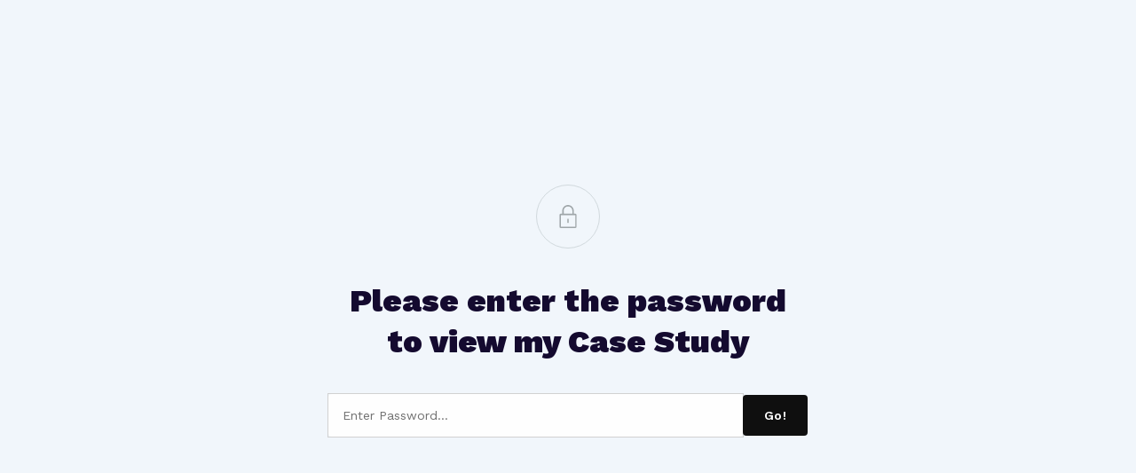

--- FILE ---
content_type: text/html;charset=UTF-8
request_url: https://sevsaffen.com/p/sevsaffen/0300c01a
body_size: 1012
content:
<!doctype html>
<html lang="en">
    <head>
        
  <meta charset="UTF-8">
  <meta name="csrf-token" content="H2VGyemqYpuCkdhOSV5_8KWdq8lh1YVxgFgJFn0eS6OxXEhYKAdy-dqTA6Kv97t8eXNLwp2lhqtU4bdc4286IkkofZaJb346">
  <meta name="google-analytics-id" content="UA-69935771-28">
  <meta name="viewport" content="width=device-width, initial-scale=1">

  
    
    <title>Sev Saffen&#39;s Portfolio - Cisco</title>
    <meta name="description" content="Employers Love Seeing Your Thoughts and Process" />
    <meta property="og:type" content="article" />
    <meta property="og:title" content="Tell The Story of 
Your Design" />
    <meta property="og:site_name" content="Tell The Story of 
Your Design" />
    <meta property="og:description" content="Employers Love Seeing Your Thoughts and Process" />
    <meta property="og:image" />
    
    
        <meta property="og:url" content="https://sevsaffen.com/p/0300c01a" />
    
    <meta name="twitter:card" content="summary_large_image">
    <meta name="twitter:title" content="Tell The Story of 
Your Design">
    <meta name="twitter:description" content="Employers Love Seeing Your Thoughts and Process">
    <meta name="twitter:image">
    <meta name="robots" content="noindex">

  

  
  
    <link rel="apple-touch-icon" sizes="180x180" href="/favicon/apple-touch-icon.png">
    <link rel="icon" type="image/png" href="/favicon/favicon-32x32.png" sizes="32x32">
    <link rel="icon" type="image/png" href="/favicon/favicon-16x16.png" sizes="16x16">
    <link rel="manifest" href="/favicon/manifest.json">
    <link rel="mask-icon" href="/favicon/safari-pinned-tab.svg" color="#2b5797">
    <link rel="shortcut icon" href="/favicon/favicon.ico">
    <meta name="msapplication-config" content="/favicon/browserconfig.xml">
    <meta name="theme-color" content="#ffffff">
    <link rel="icon" type="image/x-icon" href="/favicon/favicon.ico">
  



  

  
    <script>
      /*<![CDATA[*/
      window.dataLayer = window.dataLayer || [];
      function gtag(){dataLayer.push(arguments);}
      gtag('config', "UA-77008956-2", {'groups': 'user'});
      /*]]>*/
    </script>
  

  <!-- Meta Pixel Code -->
  
  <noscript><img height="1" width="1" style="display:none" src="https://www.facebook.com/tr?id=2405571979784303&ev=PageView&noscript=1"/></noscript>
  <!-- End Meta Pixel Code -->


  

        
        
        <link rel="stylesheet" href="/dist/styles-c4cf9fd5fcc126ae875e1da07d1d8468.css">
        <link rel="stylesheet" href="/dist/case-study-view-33a13579afb7ce73a2a6c8f4e22f3782.css">
    </head>
    <body>
        <noscript><iframe src="https://www.googletagmanager.com/ns.html?id=GTM-N24X7V9" height="0" width="0" style="display:none;visibility:hidden"></iframe></noscript>
        <main>
            <div id="app"></div>
        </main>
        <script src="/dist/bundle-0d116ec6f2fef4099a1821b0fd98e9c9.js"></script>

        
        
        
    <script defer src="https://static.cloudflareinsights.com/beacon.min.js/vcd15cbe7772f49c399c6a5babf22c1241717689176015" integrity="sha512-ZpsOmlRQV6y907TI0dKBHq9Md29nnaEIPlkf84rnaERnq6zvWvPUqr2ft8M1aS28oN72PdrCzSjY4U6VaAw1EQ==" data-cf-beacon='{"version":"2024.11.0","token":"0b86f21140134b7ca843c35aa1257632","server_timing":{"name":{"cfCacheStatus":true,"cfEdge":true,"cfExtPri":true,"cfL4":true,"cfOrigin":true,"cfSpeedBrain":true},"location_startswith":null}}' crossorigin="anonymous"></script>
</body>
</html>

--- FILE ---
content_type: text/css
request_url: https://sevsaffen.com/dist/styles-c4cf9fd5fcc126ae875e1da07d1d8468.css
body_size: 78479
content:
@import url(https://fonts.googleapis.com/css2?family=Lato:wght@400;700&family=Montserrat:wght@400;500;700&family=Muli&family=Mulish&family=Noto+Serif&family=PT+Serif:ital,wght@0,400;0,700;1,400;1,700&family=Raleway:wght@400;800;900&family=Source+Sans+Pro:wght@400;600&family=Source+Serif+Pro&family=Work+Sans:wght@400;500;600&display=swap);@import url(https://fonts.googleapis.com/css2?family=Bricolage+Grotesque:opsz,wght@12..96,200..800&family=Work+Sans:ital,wght@0,100..900;1,100..900&family=DM+Sans:wght@400;500;700&display=swap);html{font-family:sans-serif;-ms-text-size-adjust:100%;-ms-overflow-style:scrollbar;-webkit-tap-highlight-color:rgba(0,0,0,0)}@-ms-viewport{width:device-width}footer,header,main,nav,section{display:block}body{background-color:var(--base00);color:#212529;font-family:-apple-system,BlinkMacSystemFont,Segoe UI,Roboto,Helvetica Neue,Arial,sans-serif,Apple Color Emoji,Segoe UI Emoji,Segoe UI Symbol;font-size:1rem;font-weight:400;line-height:1.5;text-align:left}[tabindex="-1"]:focus{outline:none!important}hr{box-sizing:content-box;overflow:visible}h1,h2,h3,h4,h5,h6{margin-bottom:.5rem;margin-top:0}p{margin-bottom:1rem;margin-top:0}abbr[data-original-title],abbr[title]{border-bottom:0;cursor:help;text-decoration:underline;text-decoration:underline dotted}address{font-style:normal;line-height:inherit}address,dl,ol,ul{margin-bottom:1rem}dl,ol,ul{margin-top:0}ol ol,ol ul,ul ol,ul ul{margin-bottom:0}dt{font-weight:700}dd{margin-bottom:.5rem;margin-left:0}blockquote{margin:0 0 1rem}dfn{font-style:italic}a:not([href]):not([tabindex]),a:not([href]):not([tabindex]):focus,a:not([href]):not([tabindex]):hover{text-decoration:none}a:not([href]):not([tabindex]):focus{outline:0}code,kbd,pre,samp{font-family:monospace,monospace}pre{margin-bottom:1rem;margin-top:0;overflow:auto}figure{margin:0 0 1rem}img{border-style:none;vertical-align:middle}svg:not(:root){overflow:hidden}[role=button],a,area,button,input,label,select,summary,textarea{touch-action:manipulation}table{border-collapse:collapse}caption{caption-side:bottom;color:#868e96;padding-bottom:.75rem;padding-top:.75rem;text-align:left}th{text-align:inherit}label{display:inline-block;margin-bottom:.5rem}button:focus{outline:1px dotted;outline:5px auto -webkit-focus-ring-color}button,input,optgroup,select,textarea{font-size:inherit;line-height:inherit}button,input{overflow:visible}[type=reset],[type=submit],button,html [type=button]{-webkit-appearance:button}[type=button]::-moz-focus-inner,[type=reset]::-moz-focus-inner,[type=submit]::-moz-focus-inner,button::-moz-focus-inner{border-style:none;padding:0}input[type=checkbox],input[type=radio]{box-sizing:border-box;padding:0}input[type=date],input[type=datetime-local],input[type=month],input[type=time]{-webkit-appearance:listbox}textarea{overflow:auto;resize:vertical}fieldset{border:0;margin:0;min-width:0;padding:0}legend{color:inherit;display:block;font-size:1.5rem;line-height:inherit;margin-bottom:.5rem;max-width:100%;white-space:normal;width:100%}[type=number]::-webkit-inner-spin-button,[type=number]::-webkit-outer-spin-button{height:auto}[type=search]{-webkit-appearance:none}[type=search]::-webkit-search-cancel-button,[type=search]::-webkit-search-decoration{-webkit-appearance:none}output{display:inline-block}template{display:none}[hidden]{display:none!important}.grid-wrapper{padding-left:24px;padding-right:24px}@media(min-width:1024px){.grid-wrapper{padding-left:126px;padding-right:126px}}@media(min-width:1440px){.grid-wrapper{margin:0 auto;max-width:1440px}}.grid-wrapper .grid{margin:0;padding:0;position:relative}.grid-wrapper:has(.is-fullbleed){max-width:100vw;padding-left:0;padding-right:0}.grid-wrapper:has(.is-fullbleed) .grid{max-width:100%}.grid{--gridGap:24px;display:grid;grid-template-columns:repeat(4,minmax(0,1fr))}@media(min-width:640px){.grid{grid-template-columns:repeat(12,minmax(0,1fr))}}.grid{grid-gap:var(--gridGap);grid-template-rows:auto;padding-left:24px;padding-right:24px}@media(min-width:1024px){.grid{--gridGap:48px;padding-left:126px;padding-right:126px}}@media(min-width:1440px){.grid{margin:0 auto;max-width:1440px}}.grid-rows-1{grid-template-rows:repeat(1,minmax(0,1fr))}.grid-rows-2{grid-template-rows:repeat(2,minmax(0,1fr))}.grid-rows-3{grid-template-rows:repeat(3,minmax(0,1fr))}:root{--blue80:#3fc2ff;--blue100:#00b8ff;--blue120:#00a4e2;--redBright:#e30551;--yellowBright:#f8e71c;--base00:#fff;--base10:#fcfcfc;--base100:#1d1d1d;--carbon10:#f8f9fb;--carbon20:#f1f2f5;--carbon30:#e2e3e8;--carbon40:#cccfd7;--carbon50:#8d98a9;--carbon60:#5b6579;--carbon70:#3e4b5b;--carbon80:#2e3849;--carbon90:#1d2530;--carbon100:#121823;--twitter10:#e5f8ff;--twitter20:#a8e7ff;--twitter30:#4ec7ff;--twitter40:#05b2ff;--twitter50:#03a1e3;--twitter60:#1087c6;--twitter70:#0084b7;--twitter80:#006e99;--twitter90:#064562;--twitter100:#002c40;--meta10:#f4f7ff;--meta20:#edf3fe;--meta30:#cbdcfd;--meta40:#a9c6fc;--meta50:#79a6fb;--meta60:#4884fa;--meta70:#3a6dff;--meta80:#1259e7;--meta90:#004be2;--meta100:#003db5;--twitch10:#f3f4fe;--twitch20:#dcdcfd;--twitch30:#bbbefa;--twitch40:#8f95f7;--twitch50:#6552eb;--twitch60:#4a34ef;--twitch70:#162ff4;--twitch80:#011ec5;--twitch90:#001489;--twitch100:#05104b;--hbo10:#eae6fc;--hbo20:#eae6fc;--hbo30:#b0a3f4;--hbo40:#8978f0;--hbo50:#6552eb;--hbo60:#4333e8;--hbo70:#3528b3;--hbo80:#d7d0f9;--hbo90:#15144e;--hbo100:#01002e;--skype10:#dff2f3;--skype20:#c1e6e8;--skype30:#77cfcf;--skype40:#1bb3b3;--skype50:#0198a2;--skype60:#007e86;--skype70:#0a565b;--skype80:#033d41;--skype90:#053033;--skype100:#031d1f;--spotify10:#c9f7ef;--spotify20:#a8f1e4;--spotify30:#87ebda;--spotify40:#2aedd6;--spotify50:#27e3cd;--spotify60:#20dcba;--spotify70:#26c7a7;--spotify80:#0ca384;--spotify90:#057e66;--spotify100:#045e4c;--snapchat10:#fefbe5;--snapchat20:#fbf2b1;--snapchat30:#f8eb83;--snapchat40:#f5e25a;--snapchat50:#f6e852;--snapchat60:#f0e13f;--snapchat70:#e5d311;--snapchat80:#d0c118;--snapchat90:#b9a900;--snapchat100:#877b01;--headspace10:#ffefeb;--headspace20:#ffc2b1;--headspace30:#ffa38a;--headspace40:#fe9378;--headspace50:#fe7555;--headspace60:#fd5a37;--headspace70:#fd401e;--headspace80:#e93015;--headspace90:#cb2207;--headspace100:#a51a03;--netflix10:#ffe0e4;--netflix20:#fdc6d0;--netflix30:#fd99ab;--netflix40:#fb6483;--netflix50:#f3355d;--netflix60:#ed0c38;--netflix70:#bc0c2e;--netflix80:#8d0b24;--netflix90:#610a1b;--netflix100:#41000d;--lyft10:#ffe2eb;--lyft20:#fec5d9;--lyft30:#fe8fb3;--lyft40:#fc5c8f;--lyft50:#fc2e6d;--lyft60:#fe0158;--lyft70:#e80150;--lyft80:#bb0040;--lyft90:#950033;--lyft100:#690024;--tmobile10:#fce2ee;--tmobile20:#f8c5dd;--tmobile30:#f28fbc;--tmobile40:#ec5d9d;--tmobile50:#e62f7f;--tmobile60:#e6016f;--tmobile70:#ae074e;--tmobile80:#7e063a;--tmobile90:#590029;--tmobile100:#37001c;--asphalt10:#fefefe;--asphalt15:#f9f9f9;--asphalt20:#eee;--asphalt30:#d1d1d1;--asphalt40:#adadad;--asphalt50:#707070;--asphalt60:#4d4c4c;--asphalt70:#3d3d3d;--asphalt80:#333;--asphalt90:#262626;--asphalt95:#1a1a1a;--asphalt100:#0f0f0f;--volt:#dcfa37;--statis10:#e9ebfd;--statis100:#2400ed;--zest10:#fef3c7;--zest15:#fefaf4;--zest20:#fcefd7;--zest30:#fbdba6;--zest40:#fad69b;--zest50:#f59e0b;--zest60:#a66f10;--zest70:#694915;--zest80:#3d2f18;--zest90:#231f19;--zest100:#1c1b1a;--rose10:#fee2e2;--rose15:#fdf7f7;--rose20:#fce0e0;--rose30:#f9bbbb;--rose40:#f48787;--rose50:#ef4444;--rose60:#9e3131;--rose70:#672929;--rose80:#672929;--rose90:#231c1c;--rose100:#1c1a1a;--error10:var(--rose10);--error20:var(--rose20);--error30:var(--rose30);--error40:var(--rose40);--error50:var(--rose50);--error60:var(--rose60);--error70:var(--rose70);--error80:var(--rose80);--error90:var(--rose90);--error100:var(--rose100);--mint10:#e4fcf0;--mint15:#f6fcfa;--mint20:#def7ee;--mint30:#b5eed9;--mint40:#7ce3bd;--mint50:#2dc28c;--mint60:#2b906c;--mint70:#245d48;--mint80:#1e382e;--mint90:#1b211f;--mint100:#1a1c1b;--success10:var(--mint10);--success20:var(--mint20);--success30:var(--mint30);--success40:var(--mint40);--success50:var(--mint50);--success60:var(--mint60);--success70:var(--mint70);--success80:var(--mint80);--success90:var(--mint90);--success100:var(--mint100);--fabColor:var(--asphalt10);--fabBackgroundColor:var(--asphalt95);--fabHoverBackgroundColor:var(--asphalt90);--fabDisabledColor:var(--asphalt50);--fabSelectedBackgroundColor:var(--asphalt80);--fabSubtleColor:var(--asphalt100);--fabSubtleBackgroundColor:linear-gradient(0deg,hsla(0,0%,6%,.16),hsla(0,0%,6%,.16)),#fff;--fabSubtleHoverBackgroundColor:linear-gradient(0deg,hsla(0,0%,6%,.32),hsla(0,0%,6%,.32)),#fff;--fabAlertColor:var(--error50);--fabAlertHoverColor:var(--asphalt10);--fabAlertHoverBackgroundColor:var(--error50);--fabAlertTinyBackgroundColor:var(--error40);--fabDarkColor:var(--asphalt100);--fabDarkBackgroundColor:var(--asphalt10);--fabDarkHoverBackgroundColor:var(--asphalt20);--fabDarkDisabledColor:var(--asphalt50);--fabDarkSelectedBackgroundColor:var(--asphalt30);--fabDarkSubtleColor:var(--asphalt10);--fabDarkSubtleBackgroundColor:linear-gradient(0deg,hsla(0,0%,100%,.16),hsla(0,0%,100%,.16)),#000;--fabDarkSubtleHoverBackgroundColor:linear-gradient(0deg,hsla(0,0%,100%,.32),hsla(0,0%,100%,.32)),#000;--toolbarColor:var(--asphalt30);--toolbarHoverColor:var(--asphalt10);--toolHoverBackgroundColor:var(--asphalt70);--toolActiveBackgroundColor:var(--asphalt80);--toolDisabledColor:var(--asphalt60);--toolDisabledBackgroundColor:var(--asphalt95);--toolDdOptionsShadow:var(--shadow-light-small);--toolbarDarkColor:var(--asphalt80);--toolbarDarkHoverColor:var(--asphalt100);--toolDarkHoverBackgroundColor:var(--asphalt20);--toolDarkActiveBackgroundColor:var(--asphalt30);--toolDarkDisabledColor:var(--asphalt40);--toolDarkDisabledBackgroundColor:var(--asphalt10);--toolDdDarkOptionsShadow:var(--shadow-dark-small);--outlineColor:transparent;--hoverOutlineColor:color-mix(in srgb,var(--asphalt100) 32%,transparent);--focusOutlineColor:var(--asphalt90);--darkOutlineColor:transparent;--darkHoverOutlineColor:color-mix(in srgb,var(--asphalt10) 32%,transparent);--darkFocusOutlineColor:var(--asphalt10);--affirm100:#3ae5ad;--gradientStart:#00b8ff;--gradientEnd:#3d68ff;--option-gradient-start:#8f8f8f;--option-gradient-end:#515151;--option-gradient-selected-start:#fdfdfd;--option-gradient-selected-end:#979797;--base-gradient:linear-gradient(91deg,var(--start-color) 9.78%,var(--end-color) 89.38%);--primary-gradient-10:linear-gradient(91deg,var(--twitter40,#05b2ff) 9.78%,var(--meta70,#3a6dff) 89.38%);--primary-gradient-20:linear-gradient(91deg,var(--twitter30,#4ec7ff) 9.78%,#3f90ff 89.38%);--primary-gradient-30:linear-gradient(91deg,var(--twitter50,#03a1e3) 9.78%,var(--twitch60,#4a34ef) 89.38%);--feedback-gradient-10:linear-gradient(91deg,#1d9aec 9.78%,#5836f0 89.38%);--feedback-gradient-20:linear-gradient(91deg,#4f2cf0 9.78%,#291561 89.38%);--feedback-gradient-30:linear-gradient(91deg,#9d88fb 9.78%,#4f2cf0 89.38%);--feedback-gradient-40:linear-gradient(91deg,#fc3d83 9.78%,#4f2cf0 89.38%);--warning-gradient-10:linear-gradient(91deg,var(--tmobile60,#e6016f) 9.78%,var(--lyft60,#fe0158) 89.38%);--warning-gradient-20:linear-gradient(91deg,#ff80ac 9.78%,var(--lyft60,#fe0158) 89.38%);--warning-gradient-30:linear-gradient(91deg,#fe3479 9.78%,#cb0146 89.38%);--affirm-gradient-10:linear-gradient(91deg,var(--spotify60,#20dcba) 9.78%,var(-skype50,#0198a2) 89.38%);--loading-gradient-10:linear-gradient(91deg,var(--meta10,#f4f7ff) 9.78%,var(--meta30,#cbdcfd) 89.38%);--karma-gradient-10:linear-gradient(91deg,var(--netflix30,#fd99ab) 9.78%,var(--netflix50,#f3355d) 89.38%);--primaryHeader:"Bricolage Grotesque",sans-serif;--primarySans:"Work Sans",sans-serif;--secondarySans:"Source Sans Pro",sans-serif;--primarySerif:"PT Serif",serif;--editor-ui-h0:600 32px/normal var(--primaryHeader);--editor-ui-h1:600 24px/125% var(--primarySans);--editor-ui-h2:600 20px/125% var(--primarySans);--editor-ui-h3:600 18px/125% var(--primarySans);--editor-ui-b1-regular:400 16px/24px var(--primarySans);--editor-ui-b1-medium:500 16px/24px var(--primarySans);--editor-ui-b1-semibold:600 16px/24px var(--primarySans);--editor-ui-b2-regular:400 14px/20px var(--primarySans);--editor-ui-b2-medium:500 14px/20px var(--primarySans);--editor-ui-b2-semibold:600 14px/20px var(--primarySans);--editor-ui-b3-regular:400 12px/18px var(--primarySans);--editor-ui-b3-medium:500 12px/18px var(--primarySans);--editor-ui-b3-semibold:600 12px/18px var(--primarySans);--editor-ui-l-regular:400 12px/124% var(--primarySans);--editor-ui-l-medium:500 12px/124% var(--primarySans);--editor-ui-l-semibold:600 12px/124% var(--primarySans);--editor-ui-btn-l-large:600 16px/24px var(--primarySans);--editor-ui-btn-l-default:600 14px/20px var(--primarySans);--editor-ui-btn-l-small:600 12px/18px var(--primarySans);--review-ui-b1-medium:500 16px/125% var(--primaryHeader);--ai-ui-h3:400 20px/125% var(--primaryHeader);--ai-ui-b1-regular:400 16px/20px var(--primaryHeader);--ai-ui-b2-regular:400 14px/20px var(--primaryHeader);--overlay-weak-dim:hsla(0,0%,6%,.25);--overlay-medium-dim:hsla(0,0%,6%,.5);--overlay-strong-dim:hsla(0,0%,6%,.75);--overlay-weak-brighten:hsla(0,0%,100%,.25);--overlay-medium-brighten:hsla(0,0%,100%,.5);--overlay-strong-brighten:hsla(0,0%,100%,.75);--preview-inactive:linear-gradient(161deg,#8f8f8f 12.93%,#515151 89.74%);--preview-active:linear-gradient(161deg,#fdfdfd 12.93%,#979797 89.74%);--shadow-dark-small:0px 4px 8px 0px rgba(0,0,0,.26),0px 12px 16px 0px rgba(0,0,0,.21);--shadow-dark-medium:0px 6px 16px 0px rgba(0,0,0,.26),0px 16px 24px 0px rgba(0,0,0,.21);--shadow-dark-large:0px 8px 24px 0px rgba(0,0,0,.26),0px 32px 40px 0px rgba(0,0,0,.21);--shadow-light-small:0px 4px 8px 0px rgba(0,0,0,.16),0px 12px 16px 0px rgba(0,0,0,.1);--shadow-light-medium:0px 6px 16px 0px rgba(0,0,0,.16),0px 16px 24px 0px rgba(0,0,0,.1);--shadow-light-large:0px 8px 24px 0px rgba(0,0,0,.16),0px 32px 40px 0px rgba(0,0,0,.1)}.e-ui-h0{font:var(--editor-ui-h0)}.e-ui-h0,.e-ui-h1{color:var(--asphalt100);margin:0}.e-ui-h1{font:var(--editor-ui-h1)}.e-ui-h2{font:var(--editor-ui-h2)}.e-ui-h2,.e-ui-h3{color:var(--asphalt100);margin:0}.e-ui-h3{font:var(--editor-ui-h3)}.e-ui-b1-regular{color:var(--asphalt100);font:var(--editor-ui-b1-regular);margin:0}.e-ui-b1-medium{color:var(--asphalt100);font:var(--editor-ui-b1-medium);margin:0}.e-ui-b1-semibold{color:var(--asphalt100);font:var(--editor-ui-b1-semibold);margin:0}.e-ui-b2-regular{color:var(--asphalt100);font:var(--editor-ui-b2-regular);margin:0}.e-ui-b2-medium{color:var(--asphalt100);font:var(--editor-ui-b2-medium);margin:0}.e-ui-b2-semibold{color:var(--asphalt100);font:var(--editor-ui-b2-semibold);margin:0}.e-ui-l-regular{font:var(--editor-ui-l-regular)}.e-ui-l-medium,.e-ui-l-regular{color:var(--asphalt100);margin:0}.e-ui-l-medium{font:var(--editor-ui-l-medium)}.e-ui-l-semibold{color:var(--asphalt100);font:var(--editor-ui-l-semibold);margin:0}.e-ui-btn-l-large{color:var(--asphalt100);font:var(--editor-ui-btn-l-large);margin:0}.e-ui-btn-l-default{color:var(--asphalt100);font:var(--editor-ui-btn-l-default);margin:0}.e-ui-btn-l-small{color:var(--asphalt100);font:var(--editor-ui-btn-l-small);margin:0}html{-webkit-text-size-adjust:none;-webkit-font-smoothing:subpixel-antialiased;-moz-osx-font-smoothing:grayscale;-webkit-font-feature-settings:"liga","kern";font-feature-settings:"liga","kern";text-rendering:optimizeLegibility}body{overflow-x:hidden;overscroll-behavior:none}body.contact-page-open,body.thumbnail-generator-visible,html.thumbnail-generator-visible{overflow:hidden}::-webkit-scrollbar{width:12px}::-webkit-scrollbar-track{background:#fafafa}::-webkit-scrollbar-thumb{background:#c2c2c2;border:3px solid #fafafa;border-radius:6px}::-webkit-scrollbar-thumb:hover{background:#7d7d7d}*{scrollbar-color:#7d7d7d #fafafa;scrollbar-width:thin}a.link{color:var(--meta60)}a:hover{text-decoration:none}.ufo--container{width:1110px}@media(min-width:768px){.ufo--container{padding:0 12px}}textarea{background:transparent;border:none;color:var(--base00);resize:none}textarea:focus{outline:none}.project-status-indicators{display:flex;flex-direction:column;float:left;height:100%;margin-left:35px;padding:13px 0}.project-status-display{color:var(--base00);font-family:var(--secondarySans);font-size:10px;font-weight:700;line-height:1}.project-status-display .draft,.project-status-display .public{padding-left:13px;position:relative}.project-status-display .draft:after,.project-status-display .draft:before,.project-status-display .public:after,.project-status-display .public:before{border-radius:50%;content:"";display:inline-block;height:8px;left:0;position:absolute;top:50%;transform:translateY(-50%);width:8px}.project-status-display .draft:after,.project-status-display .public:after{border:2px solid}.error-wrapper{background:#edf1f1;height:100%;position:absolute;width:100%}.error-wrapper .error{background:var(--base00);left:50%;max-width:100%;padding:50px;position:absolute;top:50%;transform:translate(-50%,-50%);width:540px}.error-wrapper .error-picto{height:60px;margin:0 auto;width:60px}.error-wrapper .error-picto.error-400{background:url(/dist/src/assets/images/error-404..svg) 50% no-repeat}.error-wrapper .error-picto.error-401,.error-wrapper .error-picto.error-403{background:url(/dist/src/assets/images/error-401..svg) 50% no-repeat}.error-wrapper .error-picto.error-404{background:url(/dist/src/assets/images/error-404..svg) 50% no-repeat}.error-wrapper .error-picto.error-500{background:url(/dist/src/assets/images/error-500..svg) 50% no-repeat}.error-wrapper .error-message{column-count:#475461;font-size:24px;margin:20px auto;max-width:300px;text-align:center}.error-wrapper .error-exp{color:#778390;font-size:14px;margin:0 auto 50px;max-width:300px;text-align:center}.error-wrapper .btn--error{background:var(--meta60);border:none;border-radius:3px;color:var(--base00);cursor:pointer;display:block;font-family:Source Sans Pro,sans-serif;font-size:16px;font-weight:700;margin:20px auto;padding:13px 0;text-align:center;text-transform:uppercase;width:300px}.error-wrapper .btn--error:hover{text-decoration:none}.password-protected-project-form{background-color:var(--base00);border-radius:3px;box-shadow:0 2px 8px rgba(0,0,0,.33);display:flex;flex-direction:column;left:50%;margin:0 auto;max-height:95vh;position:absolute;top:50%;transform:translate(-50%,-50%);transition:all .3s ease;width:750px;z-index:1}.tooltip-fade-to-right-enter-active,.tooltip-fade-to-right-leave-active{transform:translateX(0);transition:all .5s;transition-delay:.1s}.tooltip-fade-to-right-enter-from,.tooltip-fade-to-right-leave-to{opacity:0;transform:translateX(-20px);transition-delay:0s;transition:all .25s}.fade-up-enter-active,.fade-up-leave-active{transition-duration:.6s;transition-property:opacity,transform;transition-timing-function:cubic-bezier(.17,.84,.44,1)}.fade-up-enter-from,.fade-up-leave-to{opacity:0;transform:translateY(32px)}.sidebar-slide-enter-active,.sidebar-slide-leave-active{transition-duration:.3s;transition-property:transform;transition-timing-function:cubic-bezier(.22,.61,.36,1)}.sidebar-slide-enter-from,.sidebar-slide-leave-to{transform:translateX(-100%)}.slide-panel-enter-active,.slide-panel-leave-active{transition:all .3s ease-out}.slide-panel-enter-from,.slide-panel-leave-to{opacity:0;transition:all .2s ease-in}.drop-down-enter-active{--tY:-60px;animation:growDown .1s ease-in-out forwards;transform-origin:top center}.drop-down-leave-active{--tY:-60px;animation-direction:reverse;animation-duration:.1s;animation-name:growDown;animation-timing-function:ease-in-out;transform-origin:top center}.drop-down-from-toolbar-enter-active{animation:growDown .1s cubic-bezier(.22,.61,.36,1) forwards;transform-origin:top center}.drop-down-from-toolbar-leave-active{animation-direction:reverse;animation-duration:.15s;animation-name:growDown;animation-timing-function:cubic-bezier(.22,.61,.36,1);transform-origin:top center}.drop-down-from-toolbar-reverse-enter-active{animation:growUp .1s cubic-bezier(.22,.61,.36,1) forwards;transform-origin:bottom center}.drop-down-from-toolbar-reverse-leave-active{animation-direction:reverse;animation-duration:.15s;animation-name:growUp;animation-timing-function:cubic-bezier(.22,.61,.36,1);transform-origin:bottom center}.fade-in-enter-active,.fade-in-leave-active{transition-duration:.2s;transition-property:opacity;transition-timing-function:cubic-bezier(.17,.84,.44,1)}.fade-in-enter-from,.fade-in-leave-to{opacity:0}@keyframes growDown{0%{opacity:0;transform:scaleY(0)}to{opacity:1;transform:scaleY(1) translateY(0)}}@keyframes growUp{0%{opacity:0;transform:scaleY(0);transform-origin:bottom}to{opacity:1;transform:scaleY(1) translateY(0);transform-origin:bottom}}.scroll-down{background-color:rgba(40,42,43,.2);border-radius:50%;bottom:30px;cursor:pointer;height:32px;left:50%;position:absolute;transform:translateX(-50%);transition:all .2s ease-in-out;width:32px}.scroll-down:before{background:url(/dist/src/assets/images/icon-left..svg) 50% no-repeat;background-size:16px 16px;content:"";display:block;height:32px;transform:rotate(-90deg);width:32px}.scroll-down:hover{background-color:rgba(40,42,43,.35);bottom:25px}.scroll-down.hidden{display:none}.scroll-to-top{background-color:rgba(40,42,43,.1);border-radius:50%;bottom:-64px;cursor:pointer;float:right;height:32px;margin:-108px 20px 0 0;opacity:0;position:-webkit-sticky;position:sticky;transition:all .2s ease-in-out;width:32px}.scroll-to-top:before{background:url(/dist/src/assets/images/icon-left..svg) 50% no-repeat;background-size:16px 16px;content:"";display:block;height:32px;transform:rotate(90deg);width:32px}.scroll-to-top.visible{bottom:20px;opacity:1;z-index:10}.scroll-to-top.visible:hover{background-color:rgba(40,42,43,.25);bottom:25px}.vue-slider{margin:0 auto}.vue-slider .vue-slider-rail{background-color:var(--asphalt70);border-radius:15px}.vue-slider .vue-slider-rail .vue-slider-process{background-color:var(--volt);border-radius:15px}.vue-slider .vue-slider-rail .vue-slider-dot-handle{background:var(--base00);border-radius:50%;box-shadow:0 0 20px rgba(0,0,0,.15),0 15px 15px -10px rgba(71,84,97,.08);box-sizing:border-box;cursor:pointer;height:100%;width:100%}.uf-notif-active:before{background-color:var(--error40);border:3px solid var(--base00);border-radius:50%;content:"";height:16px;position:absolute;right:-3px;top:-3px;width:16px;z-index:2}.profile-picture.uf-notif-active:before{border-color:var(--asphalt90)}@keyframes notifBlink{0%{border-width:2px;opacity:1;right:0;top:0}to{border-width:12px;opacity:0;right:-6px;top:-6px}}.uf-content{background:var(--base00);width:100%}.uf-container{margin:0 auto;max-width:1040px;padding:0 15px}.uf-container-fluid{margin:0 auto;padding:0;width:100%}.ufo--inline-loader{background:url(/dist/src/assets/images/loadinganim..gif) 50% no-repeat;background-color:hsla(0,0%,100%,.8);background-size:80px 80px;height:100%;left:50%;margin:0 auto;opacity:1;position:absolute;top:50%;transform:translate(-50%,-50%);transition:opacity .2s ease-in-out;width:100%}@media(min-width:768px){.scroll-down,.scroll-down:before{height:48px;width:48px}.scroll-down:before{background-size:20px 20px}.scroll-to-top,.scroll-to-top:before{height:48px;width:48px}.scroll-to-top:before{background-size:20px 20px}}@media(min-width:992px){.scroll-down,.scroll-down:before{height:48px;width:48px}.scroll-to-top{bottom:-64px;margin:-124px 40px 0 0}.scroll-to-top,.scroll-to-top:before{height:64px;width:64px}.scroll-to-top.visible{bottom:40px;z-index:10}.scroll-to-top.visible:hover{bottom:45px}}#freshworks-container,#freshworks-frame-wrapper,#launcher-frame{transition-duration:.25s;transition-property:left!important;transition-timing-function:ease-in}#freshworks-container{--leftPos:24px;--bottomBubPos:16px;--bottomPopPos:74px}#freshworks-frame-wrapper,#launcher-frame{left:var(--leftPos)!important}#launcher-frame{bottom:var(--bottomBubPos)!important}#freshworks-frame-wrapper{bottom:var(--bottomPopPos)!important}:root{--section-padding-mult:1;--text-size-mult:1;--min-hl-size:1px;--min-pg-size:1px;--section-padding-top:60px;--section-padding-bottom:60px}@media(max-width:1024px){:root{--section-padding-mult:.8;--text-size-mult:.6;--min-hl-size:14px;--min-pg-size:14px;--section-padding-top:40px;--section-padding-bottom:40px}}@media(max-width:768px){:root{--section-padding-mult:.6;--text-size-mult:.4;--section-padding-top:20px;--section-padding-bottom:20px}}.e-btn--password{background-color:transparent;background-position:50%;background-repeat:no-repeat;border:none;border-radius:50%;cursor:pointer;display:block;height:48px;margin-left:-36px;outline:none;position:relative;width:24px}.e-btn--password:focus{outline:none}.e-btn--password:hover .tooltip{opacity:1;transition:opacity .3s ease-in-out;visibility:visible}.e-btn--show-password{background-image:url(/dist/src/assets/images/icon-password-show..svg)}.e-btn--hide-password{background-image:url(/dist/src/assets/images/icon-password-hide..svg)}.e-btn--font-increase{background-image:url(/dist/src/assets/images/icon-increase-light..svg)}.e-btn--font-decrease{background-image:url(/dist/src/assets/images/icon-decrease-light..svg)}.has-tooltip[tooltip]{position:relative}.has-tooltip[tooltip]:after{background:var(--fabBackgroundColor);border-radius:3px;color:#f0f6fb;content:attr(tooltip);font-family:var(--primarySans);font-size:12px;font-weight:400;left:50%;line-height:1.5;opacity:0;padding:3px 16px;pointer-events:none;position:absolute;text-align:center;text-transform:none;top:-6px;transform:translateX(-50%) translateY(-100%);transition:opacity .2s ease-in-out,top .2s ease-in-out;white-space:nowrap;z-index:99}.has-tooltip[tooltip]:hover:after,.has-tooltip[tooltip]:hover:before{opacity:1}.has-tooltip.tooltip-slim:after{font-size:13px;padding:8px}.has-tooltip.large{cursor:pointer}.has-tooltip.large:after{min-width:140px;text-align:center}.has-tooltip[tooltip-position=top]:after,.has-tooltip[tooltip-position=top]:before{left:50%}.has-tooltip[tooltip-position=right]:after,.has-tooltip[tooltip-position=right]:before{left:100%;top:50%}.has-tooltip[tooltip-position=right]:before{margin-left:1px;transform:translateY(-50%) rotate(90deg)}.has-tooltip[tooltip-position=right]:after{margin-left:8px;transform:translateX(0) translateY(-50%)}.has-tooltip[tooltip-position=bottom]:after,.has-tooltip[tooltip-position=bottom]:before{margin-top:8px;top:100%}.has-tooltip[tooltip-position=bottom]:before{transform:translateX(-50%) translateY(-100%) rotate(-180deg)}.has-tooltip[tooltip-position=bottom]:after{transform:translateX(-50%) translateY(0)}.has-tooltip[tooltip-position=left]:after,.has-tooltip[tooltip-position=left]:before{left:0;top:50%}.has-tooltip[tooltip-position=left]:before{margin-left:-12px;transform:translateY(-50%) rotate(-90deg)}.has-tooltip[tooltip-position=left]:after{margin-left:-8px;transform:translateX(-100%) translateY(-50%)}.modal-wrapper{height:100%;left:0;padding:30px;position:fixed;top:0;transition:opacity .3s ease;width:100%;z-index:9998}.modal-wrapper.thumbnail-generator{display:flex}.modal-mask{background-color:rgba(88,97,101,.7);height:100%;left:0;position:absolute;top:0;width:100%;z-index:0}.modal-mask--transparent{background-color:rgba(88,97,101,0);transition:background-color .3s ease-out}.modal-container{background-color:var(--asphalt95);border-radius:8px;box-shadow:0 2px 8px rgba(0,0,0,.33);display:flex;flex-direction:column;margin:0 auto;max-height:95vh;max-width:100%;position:relative;top:50%;transform:translateY(-50%);transition-duration:.15s;transition-property:transform;transition-timing-function:ease-in-out;width:750px;z-index:1}.modal-container.light{background-color:var(--asphalt10)}.modal-container.light h1,.modal-container.light h2{color:var(--asphalt100)}.modal-container.light h3,.modal-container.light h4,.modal-container.light p,.modal-container.light p.small{color:var(--asphalt90)}.modal-container.light li{color:var(--asphalt70)}.modal-container--tiny{width:420px}.modal-container--small{width:470px}.modal-container--medium-small{width:570px}.modal-container--mid{width:640px}.modal-container--mid .dragandrop-upload .target-area{width:100%}.modal-container--mid-cancel-sub{width:702px}.modal-container--x-large{width:920px!important}.modal-container.t-and-c-modal{width:500px}.modal-container--domain-confirm-modal{width:503px}.modal-container.secondary{height:100%;left:0;position:absolute;top:0;width:100%}.modal-container--add-section{width:522px}.modal-container--add-section .modal-body,.modal-container--navigation-steps .modal-body{padding:0}.modal-container--gallery{width:890px}.modal-container--social-links{width:700px}.modal-container--social-links .social-service{display:flex;flex-direction:row}.modal-container--social-links .social-service .service-select{margin-right:30px;min-width:160px}.modal-container--background{width:702px}.modal-container--video .modal-body{display:block}.modal-container--video .modal-body label{font-size:14px}.modal-container--add-about-page .modal-body p{margin-bottom:0}.modal-container .content-separator{align-items:center;display:flex;flex-direction:row;justify-content:center;margin:30px 0;position:relative;width:100%}.modal-container .content-separator:after,.modal-container .content-separator:before{border-top:1px solid var(--asphalt70);content:"";left:0;position:absolute;top:8px;width:100%}.modal-container .content-separator .or{background:var(--asphalt90);color:var(--asphalt20);display:inline-block;font:var(--editor-ui-l-regular);margin:0 auto;padding:0 8px;position:relative;text-align:center;text-transform:uppercase;z-index:1}.modal-container--set-thumbnail{bottom:0;margin:auto;top:0;transform:none;width:910px}.modal-container--set-thumbnail[class*=ts-medium]{width:940px}.modal-container--set-thumbnail[class*=ts-large]{width:790px}.modal-container--set-thumbnail p{font-size:14px}.modal-container--use-current-thumbnail{bottom:0;margin:auto;top:0;transform:none;width:600px}.modal-container--use-current-thumbnail[class*=large],.modal-container--use-current-thumbnail[class*=medium]{width:483px}.modal-container--use-current-thumbnail[class*=small]{width:400px}.modal-container--use-current-thumbnail p{font-size:14px}.modal-container .current-thumbnail-image{object-fit:cover;object-position:center}.modal-container .vue-simple-line{border-color:var(--carbon60)}.modal-container .vue-circle-stencil__preview{border:1px solid var(--carbon60)}.modal-container .vue-advanced-cropper__background,.modal-container .vue-advanced-cropper__foreground{background:var(--asphalt95)}.modal-container .cropper-handler{background:#fff;display:block;flex-shrink:0;height:4px;left:auto;position:relative;top:auto;width:4px;--borderWidth:4px;--length:24px;--handlerOffset:10px}.modal-container .cropper-handler--east-north,.modal-container .cropper-handler--east-south,.modal-container .cropper-handler--west-north,.modal-container .cropper-handler--west-south{background:none;display:block;height:var(--length);width:var(--length)}.modal-container .cropper-handler--west-north{border-left:solid var(--borderWidth) var(--volt);border-top:solid var(--borderWidth) var(--volt);left:var(--handlerOffset);top:var(--handlerOffset)}.modal-container .cropper-handler--east-south{border-bottom:solid var(--borderWidth) var(--volt);border-right:solid var(--borderWidth) var(--volt);left:calc(var(--handlerOffset)*-1);top:calc(var(--handlerOffset)*-1)}.modal-container .cropper-handler--west-south{border-bottom:solid var(--borderWidth) var(--volt);border-left:solid var(--borderWidth) var(--volt);left:var(--handlerOffset);top:calc(var(--handlerOffset)*-1)}.modal-container .cropper-handler--east-north{border-right:solid var(--borderWidth) var(--volt);border-top:solid var(--borderWidth) var(--volt);left:calc(var(--handlerOffset)*-1);top:var(--handlerOffset)}.modal-container--alert{max-width:90%;padding:32px;width:400px}.modal-container--alert .modal-header{margin-bottom:16px;padding:0}.modal-container--alert .modal-header h1{color:var(--asphalt10);font:var(--editor-ui-h1);text-align:center}.modal-container--alert .modal-body{margin-bottom:32px;padding:0}.modal-container--alert .modal-body p{color:var(--asphalt40);font:var(--editor-ui-b2-regular)}.modal-container--alert .modal-footer{padding:0}.modal-container--alert .modal-footer .ufo-cta{width:100%}.modal-container--cancel-subscription .modal-body{overflow-y:scroll}.modal-container--calendly{height:fit-content;overscroll-behavior:none;width:fit-content}.modal-header{align-items:center;border:none;display:flex;flex-direction:row;padding:24px}.modal-header h1{color:var(--asphalt10);font:var(--editor-ui-h1);margin-bottom:0}.modal-header .btn-close{background:url(/dist/src/assets/images/icon-close-dark..svg) 50% no-repeat;border:none;cursor:pointer;height:20px;position:absolute;right:30px;top:30px;width:20px}.modal-header .ufo-cta--icon{margin-left:auto}.modal-header .back-button{background:url(/dist/src/assets/images/icon-left-dark..svg) 50% no-repeat;cursor:pointer;float:left;height:36px;margin-right:20px;width:36px}.modal-header .ufo-cta--back{height:unset!important}.modal-body{display:flex;flex-direction:column;overflow:hidden;padding:24px}.modal-body input[type=checkbox]+span{margin-left:2px}.modal-body.ps{position:relative}.modal-body li{color:var(--asphalt20);font:var(--editor-ui-b1-medium)}.modal-body label,.modal-body p{color:var(--asphalt20);font:var(--editor-ui-b1-regular)}.modal-body p{margin-bottom:16px}.modal-body p b{font-weight:600}.modal-body p.hint{color:var(--asphalt30);font:var(--editor-ui-b2-regular)}.modal-body p.dz-default-message{color:var(--asphalt20)}.modal-body p small{color:var(--asphalt30);font:var(--editor-ui-b2-regular);padding-top:5px}.modal-body p.s-m{margin-bottom:12px}.modal-body p.small{color:var(--asphalt30);font:var(--editor-ui-b2-regular);margin-bottom:0}.modal-body p .link{color:var(--volt);cursor:pointer}.modal-body p.darker{color:var(--asphalt40)}.modal-body .scrollable-container{overflow:auto;overscroll-behavior:contain;position:relative}.modal-body .scrollable-container::-webkit-scrollbar{background:transparent;width:6px}.modal-body .scrollable-container::-webkit-scrollbar-track{background:hsla(0,0%,93%,.9)}.modal-body .scrollable-container::-webkit-scrollbar-thumb{background:#ccc;border:3px solid #ccc;border-radius:0}.modal-body .scrollable-container::-webkit-scrollbar-thumb:hover{background:#b3b3b3;border-color:#b3b3b3}.modal-body .domain-search{margin-bottom:8px}.modal-body .recommended-domains{margin-bottom:20px;margin-top:40px}.modal-body .recommended-domains-list{max-height:223px;position:relative}.modal-body .recommended-domains-table{font-size:16px}.modal-body .recommended-domains-table td{height:44px;padding:0;vertical-align:middle}.modal-body .recommended-domains-table .domain-name{width:50%}.modal-body .recommended-domains-table .domain-name--disabled{color:#d7dee1}.modal-body .recommended-domains-table .domain-available{width:20%}.modal-body .recommended-domains-table .domain-available--disabled{color:#d7dee1}.modal-body .recommended-domains-table .domain-price{width:20%}.modal-body .recommended-domains-table .domain-price--disabled{color:#d7dee1}.modal-body .recommended-domains-table .domain-purchase,.modal-body .recommended-domains-table .domain-set{text-align:center;width:10%}.modal-body .recommended-domains-table .btn--lite{padding:0 8px}.modal-body .recommended-domains-table .btn--lite .domain-purchase-button{color:var(--volt);font:var(--editor-ui-l-regular)}.modal-body .domain-settings-box{align-items:center;border:2px solid #d1d9dd;display:flex;flex-direction:row;font:var(--editor-ui-b2-regular);justify-content:space-between;padding:30px;transition:all .3s ease-out;width:100%}.modal-body .domain-settings-box .domain-info{display:flex;flex-direction:column;float:left;justify-content:space-between}.modal-body .domain-settings-box .domain-info .domain-name{font-size:27px;margin-bottom:10px}.modal-body .domain-settings-box .domain-info p{margin:0}.modal-body .domain-settings-box .domain-disconnect{align-items:center;color:var(--volt);display:flex;flex:1;flex-direction:row;float:right;font:var(--editor-ui-l-regular);justify-content:flex-end}.modal-body .domain-settings-box .domain-disconnect .spaced{letter-spacing:.86px}.modal-footer{border:none;clear:both;padding:24px;position:relative}.modal-footer.t-and-c-footer{padding-bottom:20px}.modal-footer .domain-switch-cta{align-items:center;color:var(--asphalt60);display:flex;font:var(--editor-ui-b2-regular)}.modal-footer .domain-switch-cta button{margin-left:4px}.modal-footer .settings-link{color:var(--asphalt60);font:var(--editor-ui-b2-regular)}.modal-footer .settings-link a{color:var(--volt)}.modal-footer .capitalized{font-size:14px;font-weight:400;text-transform:none}.modal-footer .baseline{vertical-align:baseline}.modal-footer .buttons{align-items:center;display:flex;flex-wrap:wrap;justify-content:space-between;width:100%}.modal-footer .buttons.single-button{justify-content:flex-end}.modal-footer .buttons button:focus{outline:none}.modal-footer .buttons .btn--primary{position:relative}.modal-footer .buttons .btn--primary .tooltip{top:-30px;width:100%}.modal-footer .buttons .btn--primary:hover .tooltip{opacity:1;visibility:visible}.modal-footer .buttons .btn--primary:first-child{margin-left:auto}.modal-footer .buttons .btn--lite,.modal-footer .buttons .btn--secondary{margin-right:20px}.modal-footer .buttons .btn--secondary{margin-left:auto}.modal-footer .hint{color:var(--asphalt40);font:var(--editor-ui-b2-regular);margin:0 20px 0 0}.modal-footer .hint a{color:var(--volt)}.modal-footer input[type=range]{-webkit-appearance:none;height:24px;width:328px}.modal-footer input[type=range]:focus{outline:none}.modal-footer input[type=range]::-webkit-slider-runnable-track{cursor:pointer;height:2px;width:100%;animate:.2s;background:#e3e4e6;border:0 solid #000;border-radius:2px;box-shadow:0 0 0 #000}.modal-footer input[type=range]::-webkit-slider-thumb{-webkit-appearance:none;background:var(--base00);border:0 solid #000;border-radius:50%;box-shadow:0 0 20px rgba(0,0,0,.15),0 15px 15px -10px rgba(71,84,97,.08);cursor:pointer;height:24px;margin-top:-11px;transition:all .2s ease-out;width:24px}.modal-footer input[type=range]::-webkit-slider-thumb:hover{height:26px;width:26px}.modal-footer input[type=range]:focus::-webkit-slider-runnable-track{background:#e3e4e6}.modal-footer input[type=range]::-moz-range-track{cursor:pointer;height:2px;width:100%;animate:.2s;background:var(--error50);border:0 solid #000;border-radius:2px;box-shadow:0 0 0 #000}.modal-footer input[type=range]::-moz-range-thumb{background:var(--base00);border:0 solid #000;border-radius:50%;box-shadow:0 0 20px rgba(0,0,0,.15),0 15px 15px -10px rgba(71,84,97,.08);cursor:pointer;height:24px;transition:all .2s ease-out;width:24px}.modal-footer input[type=range]::-moz-range-thumb:hover{height:26px;width:26px}.modal-footer input[type=range]::-ms-track{cursor:pointer;height:2px;width:100%;animate:.2s;background:transparent;border-color:transparent;color:transparent}.modal-footer input[type=range]::-ms-fill-lower{background:var(--volt);border:0 solid #000;border-radius:4px;box-shadow:0 0 0 #000}.modal-footer input[type=range]::-ms-fill-upper{background:#d8d8d8;border:solid #000;border-radius:4px;box-shadow:0 0 0 #000}.modal-footer input[type=range]::-ms-thumb{background:var(--base00);border:0 solid #000;border-radius:50%;box-shadow:0 0 20px rgba(0,0,0,.15),0 15px 15px -10px rgba(71,84,97,.08);cursor:pointer;height:24px;margin-top:1px;transition:all .2s ease-out;width:24px}.modal-footer input[type=range]::-ms-thumb:hover{height:26px;width:26px}.modal-footer input[type=range]:focus::-ms-fill-lower{background:var(--volt)}.modal-footer input[type=range]:focus::-ms-fill-upper{background:#d8d8d8}.ufo-cta--container{align-items:center;display:flex;flex-direction:row;gap:12px;justify-content:flex-end}.ufo-cta--container.between{justify-content:space-between}.ufo-cta--container.between .ufo-cta{width:100%}.modal-enter-active,.modal-leave-active{transition-duration:.15s;transition-property:opacity,transform;transition-timing-function:ease}.modal-enter-from,.modal-leave-to{transform:scale(1.1)}.modal-tabs{height:100%;max-height:100%;padding:0;width:100%}.modal-tabs .tabs{height:100%}.modal-tabs .tab-selectors{border-bottom:1px solid var(--asphalt70);border-radius:2px;display:flex;justify-content:space-between;margin-bottom:20px;width:100%}.modal-tabs .tab-selectors .tab-btn{background:transparent;border-bottom:2px solid transparent;color:var(--asphalt30);cursor:pointer;flex:1;font:var(--editor-ui-b1-regular);padding:12px;text-align:center}.modal-tabs .tab-selectors .tab-btn.selected,.modal-tabs .tab-selectors .tab-btn:hover{color:var(--asphalt10);transition:all .3s ease-out}.modal-tabs .tab-selectors .tab-btn.selected{border-bottom:2px solid var(--asphalt10);transition:border .3s ease-out}.modal-tabs .tab-content{height:100%;max-height:100%;overflow:auto;padding:0 30px;position:relative}.modal-tabs .tab-content.scrollable-tab-content{padding-right:10px}.modal-tabs .tab-content .drop-target-area{border:2px dashed #d8d8d8;height:150px;line-height:150px;text-align:center;width:100%}.modal-tabs .tab-content .preview-image-container{background:var(--asphalt90);position:relative;text-align:center}.modal-tabs .tab-content .preview-image-container .preview-small img{border:1px solid #000;height:464px;object-fit:cover;width:464px}.modal-tabs .tab-content .preview-image-container .preview-medium img{border:1px solid #000;height:464px;object-fit:cover;width:536px}.modal-tabs .tab-content .preview-image-container .preview-large img{border:1px solid #000;height:464px;object-fit:cover;width:832px}.modal-tabs .tab-content .preview-image-container .hero-background-preview{position:relative}.modal-tabs .tab-content .preview-image-container .hero-background-preview>img{width:100%}.modal-tabs .tab-content .preview-image-container .hero-background-preview div{background-attachment:fixed;background-position:50%;background-repeat:no-repeat;background-size:cover;height:309px;width:642px;z-index:0}.modal-tabs .tab-content .preview-image-container .hero-background-preview div.blur:before,.modal-tabs .tab-content .preview-image-container .hero-background-preview div.overlay:before{content:"";height:100%;left:0;position:absolute;top:0;width:100%;z-index:0}.modal-tabs .tab-content .preview-image-container .hero-background-preview div.overlay:before{background-color:var(--colorOverlay)}.modal-tabs .tab-content .preview-image-container .hero-background-preview div.blur:before{backdrop-filter:blur(var(--blur));-webkit-backdrop-filter:blur(var(--blur))}.modal-tabs .tab-content .update-media{display:flex;flex-direction:column;left:50%;position:absolute;text-align:center;top:50%;transform:translate(-50%,-50%)}.modal-tabs .tab-content .update-media button{margin-bottom:10px}.modal-tabs .tab-content .update-media button:last-child{margin-bottom:0}.gallery-modal{padding:0}.gallery-modal .dragandrop-upload .target-area{display:grid;grid-template-columns:repeat(5,1fr);height:auto;min-height:150px;width:100%;grid-gap:10px}.gallery-modal .dz-default-message{display:flex;justify-content:flex-end}.gallery-modal .gallery-upload-container{border-bottom:1px solid #f2f2f2;border-top:1px solid #f2f2f2;display:flex;max-height:424px}.gallery-modal .gallery-upload-container .gallery-upload-column-left{border-right:1px solid #f2f2f2;flex:1;overflow-y:scroll}.gallery-modal .gallery-upload-container .gallery-upload-column-left .upload-container{align-items:center;display:flex;padding:20px 20px 16px}.gallery-modal .gallery-upload-container .gallery-upload-column-left .upload-container p{font-size:12px}.gallery-modal .gallery-upload-container .gallery-upload-column-left .upload-container .error-message{align-items:center;display:flex;flex:1}.gallery-modal .gallery-upload-container .gallery-upload-column-left .upload-container .error-message p{color:var(--error50);margin:0;padding-left:5px}.gallery-modal .gallery-upload-container .gallery-upload-column-left .upload-container .error-message .warning-icon{background:url(/dist/src/assets/images/icon-warning..svg) 50% no-repeat;background-size:cover;color:var(--error50);height:14px;width:14px}.gallery-modal .gallery-upload-container .gallery-upload-column-left .upload-container .icon-container{align-items:center;display:flex;gap:12px;padding:16px 0}.gallery-modal .gallery-upload-container .gallery-upload-column-left .upload-container .icon-container .add-icon{background:url(/dist/src/assets/images/icon-add-small..svg) 50% no-repeat;background-size:cover;color:var(--volt);height:14px;width:14px}.gallery-modal .gallery-upload-container .gallery-upload-column-left .upload-container .icon-container .blue{color:var(--volt);cursor:pointer;flex:1;font-weight:700;margin:0}.gallery-modal .gallery-upload-container .gallery-upload-column-right{background:#f0f6fb;overflow:auto;padding:20px;width:424px}.gallery-modal .gallery-upload-container .gallery-upload-column-right img{height:280px;object-fit:scale-down;width:100%}.gallery-modal .gallery-upload-container .gallery-upload-column-right p{margin:10px 0 16px}.gallery-modal .gallery-upload-container .gallery-upload-column-right .ufo-input{padding-bottom:8px}.gallery-modal .uploaded-images{display:grid;grid-template-columns:repeat(4,94px);grid-column-gap:16px;grid-row-gap:16px;padding:0 20px 20px}.gallery-modal .uploaded-images::-webkit-scrollbar{background:transparent;width:6px}.gallery-modal .uploaded-images::-webkit-scrollbar-track{background:#eee}.gallery-modal .uploaded-images::-webkit-scrollbar-thumb,.gallery-modal .uploaded-images::-webkit-scrollbar-thumb:hover{background:#999}.gallery-modal .uploaded-images .uploaded-image{background-color:#edf0f1;border-radius:2px;box-shadow:0 3px 6px rgba(0,0,0,.25);height:94px;overflow:hidden;position:relative}.gallery-modal .uploaded-images .uploaded-image img{height:100%;object-fit:cover;width:100%}.gallery-modal .uploaded-images .uploaded-image .dz-default{display:none}.gallery-modal .uploaded-images .uploaded-image .image-edit-layer{background-color:rgba(71,84,97,.75);height:100%;left:0;opacity:0;position:absolute;top:0;transition:opacity .2s ease-in-out;width:100%;z-index:2}.gallery-modal .uploaded-images .uploaded-image .image-edit-layer .drag-icon{background:url(/dist/src/assets/images/icon-drag-white..svg) 50% no-repeat;background-color:#8b939b;background-size:cover;border-radius:50%;cursor:-webkit-grabbing;height:32px;left:10px;position:absolute;top:10px;width:32px}.gallery-modal .uploaded-images .uploaded-image .image-edit-layer .drag-icon:hover{background-color:var(--volt)}.gallery-modal .uploaded-images .uploaded-image .image-edit-layer .remove-button{background:url(/dist/src/assets/images/icon-remove-small..svg) 50% no-repeat;background-color:var(--asphalt60);border-radius:50%;cursor:pointer;height:32px;position:absolute;right:10px;top:10px;width:32px}.gallery-modal .uploaded-images .uploaded-image .image-edit-layer .remove-button:hover{background-color:var(--error50)}.gallery-modal .uploaded-images .uploaded-image:hover .image-edit-layer{opacity:1}.gallery-modal .uploaded-images .uploaded-image.sortable-ghost{background-color:var(--asphalt60);opacity:1}.gallery-modal .uploaded-images .uploaded-image.sortable-ghost .drag-icon,.gallery-modal .uploaded-images .uploaded-image.sortable-ghost .remove-button,.gallery-modal .uploaded-images .uploaded-image.sortable-ghost img{opacity:0}.gallery-modal .uploaded-images .uploaded-image.sortable-chosen{border-color:var(--volt);cursor:-webkit-grabbing;opacity:.9}.gallery-modal .uploaded-images .uploaded-image:hover{border-color:var(--volt);transition:border .3s}.uploaded-image.sortable-fallback{background-color:var(--asphalt20);border-radius:2px;height:174px;position:relative;width:190px}.uploaded-image.sortable-fallback img{height:174px;object-fit:contain;width:190px}.uploaded-image.sortable-fallback .dz-default{display:none}.selected-image{border:2px solid var(--volt)}.tab-fade-enter-active,.tab-fade-leave-active{transition:all .3s ease-out}.tab-fade-enter-from,.tab-fade-leave-to{opacity:0;transition:none}.project-reorder-list{background:var(--base00);display:grid;grid-template-columns:1fr 1fr;list-style:none;margin:0 auto;overflow:hidden;padding:0;width:450px;grid-column-gap:30px;grid-row-gap:30px}.project-reorder-list.thumbnail-medium{grid-template-columns:1fr}.project-reorder-list.thumbnail-medium .project-draggable{margin:0 auto;width:300px}.project-reorder-list.thumbnail-large{grid-template-columns:1fr}.project-reorder-list.thumbnail-large .project-draggable{width:100%}.project-draggable{cursor:-webkit-grab;float:left;list-style:none;-webkit-touch-callout:none;-webkit-user-select:none;-khtml-user-select:none;-moz-user-select:none;-ms-user-select:none;user-select:none}.project-draggable.wide{grid-column:span 2}.project-draggable.sortable-chosen{background:var(--base00);border-color:var(--volt);cursor:-webkit-grabbing;opacity:.9}.project-draggable.sortable-chosen.sortable-ghost{background:#f0f6fb;opacity:1}.project-draggable.sortable-chosen.sortable-ghost .picto,.project-draggable.sortable-chosen.sortable-ghost .text{opacity:0}.project-draggable:hover{border-color:var(--volt);transition:border .3s}.project-box{border:1px solid #d7dee1;border-radius:3px;cursor:pointer;height:210px;overflow:hidden;transition:border .3s;width:100%}.project-box:hover{border:1px solid var(--volt);transition:border .3s}.project-box .picto{background-size:contain;display:flex;height:150px;position:relative;width:100%}.project-box .picto img{object-fit:cover;width:100%}.project-box .picto:before{content:url(/dist/src/assets/images/icon-drag..svg);left:9px;position:absolute;top:9px}.project-box .text{cursor:pointer;height:60px}.project-box .text span{display:block;font:var(--editor-ui-b1-regular);font-family:var(--primarySans);position:relative;text-align:center;top:50%;transform:translateY(-50%);width:100%}.collection-name-input .matla{font-size:12px;top:-16px}.collection-create{height:514px}.collection-create .collection-guide{background:url(/dist/src/assets/images/collections..svg) top no-repeat;height:168px;margin:0 auto 38px;padding-top:134px;width:400px}.collection-create .collection-guide p{text-align:center}.collection-create .collection-add-button{align-items:center;border:2px solid var(--asphalt100);border-radius:3px;color:var(-volt);cursor:pointer;display:flex;font-family:var(--secondarySans);font:var(--editor-ui-b2-semibold);height:65px;justify-content:center;margin-bottom:10px;text-transform:uppercase;transition:background-color .2s ease-out;width:100%}.collection-create .collection-add-button:hover{background-color:#f0f6fb;transition:background-color .2s ease-out}.collection-create .collection-list-scrollable{max-height:225px;overflow:auto;position:relative}.collection-create .collection-list{width:100%}.collection-create .collection-list ul{list-style:none;margin:0;padding:0}.collection-create .collection-list .collection{align-items:center;border:1px solid var(--asphalt20);border-radius:3px;display:flex;height:65px;margin-bottom:10px;width:100%}.collection-create .collection-list .collection .collection-name{color:var(--asphalt60);flex:1;font:var(--editor-ui-b1-regular);height:100%;margin:0 20px}.collection-create .collection-list .collection .collection-name a{align-items:center;color:var(--asphalt70);display:flex;height:100%}.collection-create .collection-list .collection .collection-name a:hover{text-decoration:none}.collection-create .collection-list .collection .collection-edit-options{display:flex}.collection-create .collection-list .collection .collection-edit-options div{cursor:pointer;height:32px;width:32px}.collection-create .collection-list .collection .collection-edit-options .collection-share{margin:0 5px}.collection-create .collection-list .collection .collection-edit-options .collection-share .share-btn{background:url(/dist/src/assets/images/icon-share-smaller..svg) 50% no-repeat;background-size:20px auto}.collection-create .collection-list .collection .collection-edit-options .collection-edit{margin:0 5px}.collection-create .collection-list .collection .collection-edit-options .collection-edit .edit-btn{background:url(/dist/src/assets/images/icon-edit-small..svg) 50% no-repeat}.collection-create .collection-list .collection .collection-edit-options .collection-delete{margin:0 5px}.collection-create .collection-list .collection .collection-edit-options .collection-delete .delete-btn{background:url(/dist/src/assets/images/ic-delete..svg) 50% no-repeat}.project-list-scrollable{max-height:400px;overflow:auto;position:relative}.projects-for-collection{background:var(--base00);list-style:none;margin:0 auto;overflow:hidden;padding:0;width:690px}.projects-for-collection .project-draggable{cursor:-webkit-grab;float:left;margin:15px}.projects-for-collection .project-draggable.sortable-chosen{background:var(--base00);border-color:var(--meta60);cursor:-webkit-grabbing;opacity:.9}.projects-for-collection .project-draggable.sortable-chosen.sortable-ghost{background:#f0f6fb;opacity:1}.projects-for-collection .project-draggable.sortable-chosen.sortable-ghost .picto,.projects-for-collection .project-draggable.sortable-chosen.sortable-ghost .text{opacity:0}.projects-for-collection .project-draggable:hover{border-color:var(--meta60);transition:border .3s}.project-for-collection{border-radius:3px;float:left;height:210px;margin:15px 30px 15px 0;overflow:hidden;transition:border .3s;width:210px}.project-for-collection:nth-child(3n){margin-right:0}.project-for-collection:hover{transition:border .3s}.project-for-collection .picto{height:150px;position:relative;width:100%}.project-for-collection .picto:before{display:none}.project-for-collection .picto .checkbox{border:2px solid var(--base00);border-radius:50%;cursor:pointer;height:48px;left:50%;overflow:hidden;position:absolute;top:50%;transform:translate(-50%,-50%);width:48px;z-index:1}.project-for-collection .picto .checkbox label{background:hsla(0,0%,100%,.3);border-radius:50%;cursor:pointer;height:48px;width:48px}.project-for-collection .picto .checkbox span{background:hsla(0,0%,100%,.3);border-radius:50%;display:block;height:48px;left:-2px;position:absolute;top:-2px;transition:all .5s;width:48px}.project-for-collection .picto .checkbox span:after{content:url(/dist/src/assets/images/icon-upload-done..svg);left:6px;position:relative;top:35px;transition:all .5s}.project-for-collection .picto .checkbox input{-webkit-appearance:none}.project-for-collection .picto .checkbox input:checked+span{background:var(--meta60)}.project-for-collection .picto .checkbox input:checked+span:after{content:url(/dist/src/assets/images/icon-upload-done..svg);left:6px;position:relative;top:6px;transition:all .5s}.project-for-collection .picto .checkbox input:checked+span{transition:all .3s}.project-for-collection .text{height:60px}.project-for-collection .text label{font-family:var(--primarySans);font-size:15px;font-weight:300;position:relative;text-align:center;top:50%;transform:translateY(-50%);width:100%}.modal-message{background:#f0f6fb;height:150px;margin-bottom:30px;padding:25px 20px;width:690px}.modal-message .picto{background:url(/dist/src/assets/images/picto-warning..svg) 50% no-repeat;background-size:100%;float:left;height:100px;margin-right:10px;width:140px}.modal-message .message{height:100px;position:relative}.modal-message .message p{display:inline-block;font-family:Lato,sans-serif;font-weight:400;line-height:1.2;margin-right:25px;position:absolute;top:50%;transform:translateY(-50%)}.image-upload-dialog{list-style:none;margin:0 auto;padding:0;width:480px}.image-upload-dialog .composition-type{cursor:pointer;float:left;margin:15px}.composition-box{background:var(--base00);border:1px solid #d7dee1;border-radius:3px;height:210px;overflow:hidden;transition:border .3s;width:210px}.composition-box:hover{border:1px solid var(--meta60);transition:border .3s}.composition-box .picto{background:#eff1f2;background:url(/dist/src/assets/images/picto-big-image..svg) 50% no-repeat;height:150px;position:relative;width:100%}.composition-box .picto.mobile{background:url(/dist/src/assets/images/picto-upload-mobile..svg) 50% no-repeat}.composition-box .picto.tablet{background:url(/dist/src/assets/images/picto-upload-tablet..svg) 50% no-repeat}.composition-box .picto.desktop{background:url(/dist/src/assets/images/picto-upload-desktop..svg) 50% no-repeat}.composition-box .text{height:60px}.composition-box .text label{font-family:var(--primarySans);font-size:15px;font-weight:300;position:relative;text-align:center;top:50%;transform:translateY(-50%);width:100%}.dragandrop-upload{display:flex;flex-direction:column}.dragandrop-upload .target-area{align-items:center;border:2px dashed #d8d8d8;cursor:pointer;display:flex;flex:2;justify-content:center;margin-bottom:30px;position:relative;text-align:center;transition:all .3s}.dragandrop-upload .target-area:hover{background:#f0f6fb;border-color:var(--meta60);border-style:solid;transition:all .3s}.dragandrop-upload .target-area label{cursor:pointer;font-family:var(--primarySans);font-weight:400;left:50%;position:absolute;top:50%;transform:translate(-50%,-50%)}.dragandrop-upload .upload-help{align-items:center;display:flex;flex-direction:column;padding:30px;width:690px}.dragandrop-upload .upload-help .picto{float:left;height:100px;margin-bottom:20px;width:140px}.dragandrop-upload .upload-help .picto.no-mockup{background:url(/dist/src/assets/images/picto-big-image..svg) 50% no-repeat;background-size:100%}.dragandrop-upload .upload-help .picto.mobile{background:url(/dist/src/assets/images/picto-upload-mobile..svg) 50% no-repeat;background-size:100%}.dragandrop-upload .upload-help .picto.tablet{background:url(/dist/src/assets/images/picto-upload-tablet..svg) 50% no-repeat;background-size:100%}.dragandrop-upload .upload-help .picto.desktop{background:url(/dist/src/assets/images/picto-upload-desktop..svg) 50% no-repeat;background-size:100%}.dragandrop-upload .upload-help .picto.crop{background:url(/dist/src/assets/images/picto-crop..svg) 50% no-repeat;background-size:100%}.dragandrop-upload .upload-help .picto.thumbnail{background:url(/dist/src/assets/images/icon-image-cut-thumbnail..svg) 50% no-repeat}.dragandrop-upload .upload-help .picto.profilepic{background:url(/dist/src/assets/images/icon-image-cut-profilepic..svg) 50% no-repeat}.dragandrop-upload .upload-help .help{position:relative}.dragandrop-upload .upload-help .help label{font-family:var(--primarySans);font-weight:400;line-height:1.2;margin:0;text-align:center}.dragandrop-upload .dropzone.dz-clickable .dz-message,.dragandrop-upload .dropzone.dz-clickable .dz-message *{flex-direction:column}.dragandrop-upload .dropzone .dz-message{color:#475461;font-family:var(--primarySans);font-size:15px;font-weight:700}.dragandrop-upload .dropzone .dz-message i.cv-blue{color:var(--meta60);display:contents;font-style:normal}.dragandrop-upload .dropzone .dz-message i.cv-small{color:#778390;display:contents;font-size:12px;font-style:normal;font-weight:400}.dragandrop-upload .dropzone .dz-error-message{color:#e30551;display:block!important;font-size:14px;font-weight:400;padding-top:6px}.dragandrop-upload .dropzone .dz-error-message *{display:inline-block!important}.dragandrop-upload .dropzone .dz-preview .dz-details{background-color:rgba(25,33,37,.5);height:100%;opacity:1}.dragandrop-upload .dropzone .dz-preview .dz-details .dz-filename,.dragandrop-upload .dropzone .dz-preview .dz-details .dz-size{opacity:0}.dragandrop-upload .dropzone .dz-preview .dz-details:hover .dz-filename,.dragandrop-upload .dropzone .dz-preview .dz-details:hover .dz-size{opacity:1}.dragandrop-upload .dropzone .dz-preview .dz-success-mark{background-image:url(/dist/src/assets/images/icon-done..svg);background-position:50%;background-repeat:no-repeat}.dragandrop-upload .dropzone .dz-preview .dz-error-message{background:transparent;color:#e30551;left:50%;padding:0;top:50%;transform:translate(-50%,-50%)}.dragandrop-upload .dropzone .dz-preview .dz-error-message:after{background:transparent;display:none}.dragandrop-upload .dropzone .dz-preview .dz-error-mark{background-image:url(/dist/src/assets/images/icon-close-light..svg);background-position:50%;background-repeat:no-repeat}.dragandrop-upload .dropzone .dz-preview.dz-success .dz-success-mark{animation:sliding-up 1.2s cubic-bezier(.77,0,.175,1)}.dragandrop-upload .dropzone .dz-preview.dz-error .dz-success-mark{opacity:0}.dragandrop-upload .dropzone .dz-preview .dz-progress{opacity:0;transition:opacity .2s ease-out}.dragandrop-upload .dropzone .dz-preview.dz-processing .dz-progress{opacity:1}@keyframes sliding-up{0%{opacity:0;transform:translateY(40px)}to{opacity:1;transform:translateY(0)}}.background-update{min-height:390px;text-align:center}.background-update .add-color,.background-update .add-image{background:var(--base00);border:1px solid #d7dee1;border-radius:3px;cursor:pointer;display:inline-block;height:210px;margin:15px;overflow:hidden;transition:border .3s;width:210px}.background-update .add-color:hover,.background-update .add-image:hover{border:1px solid var(--meta60);transition:border .3s}.background-update .add-color .picto,.background-update .add-image .picto{background:#eff1f2;background:url(/dist/src/assets/images/picto-big-image..svg) 50% no-repeat;height:150px;position:relative;width:100%}.background-update .add-color .text,.background-update .add-image .text{height:60px}.background-update .add-color .text label,.background-update .add-image .text label{font-family:var(--primarySans);font-size:15px;font-weight:300;position:relative;text-align:center;top:50%;transform:translateY(-50%);width:100%}.background-update .add-color .picto{background:url(/dist/src/assets/images/picto-color-fill..svg) 50% no-repeat}.add-background-color{margin:0 auto;position:relative;width:355px}.add-background-color .color-preview{background:var(--meta60);float:left;height:46px;margin-right:10px;outline:1px solid #d7dee1;outline-offset:1px;width:46px}.add-background-color .hash{float:left;font-family:var(--primarySans);font-size:16px;font-weight:400;line-height:32px}.add-background-color .input-group{width:300px}.add-background-color .input-group .matla{top:5px}.add-background-color .input-group .matin{text-transform:uppercase}.add-background-color .input-group .matin::placeholder{color:#a9b4bf;text-transform:uppercase}.slide-enter-active{background:var(--base00);transition:all .3s ease-in-out}.slide-leave-active{transition:transform .3s ease-in-out}.slide-enter-from{transform:translateX(10px)}.slide-leave-to{background:var(--base00);height:100%;left:0;opacity:0;padding:30px;position:absolute;top:0;transform:translateX(-10px);width:100%;z-index:-1}.slide-fade-enter-active,.slide-fade-leave-active{transition:all .3s ease-in-out}.slide-fade-enter-from{opacity:0;transform:translateX(10px)}.slide-fade-leave-to{background:var(--base00);height:100%;left:0;opacity:0;padding:30px;position:absolute;top:0;transform:translateX(-10px);width:100%}.fade-enter-active,.fade-leave-active{transition:opacity .3s ease-in-out}.fade-enter-from,.fade-leave-to{opacity:0}.subscription-cancellation-mask{background:rgba(88,97,101,.7);height:100%;left:0;position:absolute;top:0;width:100%}.subscription-cancellation-dialog{background:var(--base00);border-radius:3px;box-shadow:0 2px 8px rgba(0,0,0,.33);left:50%;padding:30px;position:absolute;top:50%;transform:translate(-50%,-50%)}.subscription-cancellation-dialog .subscription-cancellation-content{width:480px}.subscription-cancellation-dialog .subscription-cancellation-content h4{font-weight:700;margin-bottom:24px}.subscription-cancellation-dialog .subscription-cancellation-content p{margin-bottom:30px}.subscription-cancellation-dialog .buttons{float:right}.subscription.response .subscription-plans{max-height:315px}.transactions-details{margin-bottom:60px}.transactions-details .next-plan{font-family:var(--primarySans);font-size:15px;margin-bottom:30px}.transactions-details .next-plan .title{font-weight:700}.transactions-details table{font-family:var(--primarySans);font-size:15px}.transactions-details table thead th{border:none;font-weight:700;padding:5px 0}.transactions-details table td{border:none;padding:5px 0}.cv-upload .multi-pictos{margin:0 auto 30px;width:300px}.cv-upload .multi-pictos .picto{background:url(/dist/src/assets/images/icon-doc..svg) 50% no-repeat;font-family:var(--primarySans);font-size:15px;height:60px;margin:0 5px;padding-top:32px;text-align:center;text-transform:uppercase;width:50px}.cv-upload .dropzone .dz-preview{width:auto}.cv-upload .dropzone .dz-preview.dz-image-preview{background:url(/dist/src/assets/images/icon-doc..svg) top no-repeat;padding-top:65px}.cv-upload .dropzone .dz-preview .dz-image{display:none}.cv-upload .dropzone .dz-preview .dz-details{position:relative}.cv-upload .dragandrop-upload .dropzone .dz-preview .dz-details .dz-filename{opacity:1}.cv-upload .dragandrop-upload .dropzone .dz-preview .dz-details .dz-filename span{background:none}.cv-upload .dragandrop-upload .dropzone .dz-preview .dz-details .dz-filename:not(:hover){text-overflow:clip}.cv-upload .dragandrop-upload .dropzone .dz-preview .dz-details .dz-size{display:none}.cv-upload .dragandrop-upload .dropzone .dz-preview .dz-details{background:none}.cv-upload .dropzone .dz-preview .dz-error-mark,.cv-upload .dropzone .dz-preview .dz-success-mark{background-color:var(--meta60);background-size:80%;border-radius:50%;height:30px;margin-left:-15px;margin-top:-15px;top:37px;width:30px}.cv-upload .dropzone .dz-preview .dz-error-mark{background-color:#e30551;background-size:100%}.cv-upload .dropzone .dz-preview .dz-error-message{opacity:1;top:45%;width:200%}.modal-container--background .dragandrop-upload,.modal-container--background .modal-footer,.modal-container--background .modal-header,.modal-container--background .preview-image-container,.modal-container--background .tab-selectors{transition:opacity .15s ease}.modal-container--background.overlay-setting{background-color:transparent;box-shadow:none}.modal-container--background.overlay-setting .blur-settings,.modal-container--background.overlay-setting .dragandrop-upload,.modal-container--background.overlay-setting .modal-footer,.modal-container--background.overlay-setting .modal-header,.modal-container--background.overlay-setting .preview-image-container,.modal-container--background.overlay-setting .tab-selectors{opacity:0}.modal-container--background.overlay-setting .dim-settings{box-shadow:0 2px 8px rgba(0,0,0,.33)}.modal-container--background.blur-setting{background-color:transparent;box-shadow:none}.modal-container--background.blur-setting .dim-settings,.modal-container--background.blur-setting .dragandrop-upload,.modal-container--background.blur-setting .modal-footer,.modal-container--background.blur-setting .modal-header,.modal-container--background.blur-setting .preview-image-container,.modal-container--background.blur-setting .tab-selectors{opacity:0}.modal-container--background.blur-setting .blur-settings{box-shadow:0 2px 8px rgba(0,0,0,.33)}.modal-container--background .modal-header{padding:30px}.modal-container--background .modal-body,.modal-container--background .modal-tabs .tab-content{overflow:inherit}.modal-container--background .dragandrop-upload .target-area{align-items:center;display:flex;flex-direction:column;height:auto;justify-content:center;margin-bottom:20px;min-height:40vh;width:100%}.modal-container--background .dim-and-blur-settings{align-items:center;display:flex;flex-direction:row;margin:0 -20px}.modal-container--background .dim-and-blur-settings .title{height:30px}.modal-container--background .dim-and-blur-settings .title label{color:#778390;font-family:var(--primarySans);font-size:14px;margin:0}.modal-container--background .dim-and-blur-settings .setting{align-items:center;display:flex;flex-direction:row}.modal-container--background .dim-and-blur-settings .setting .slider{align-items:center;display:flex;flex-direction:row;justify-content:space-between}.modal-container--background .dim-and-blur-settings .setting .slider span{color:#778390;font-family:var(--primarySans);font-size:14px}.modal-container--background .dim-and-blur-settings .setting .slider .vue-slider{margin:0 20px}.modal-container--background .dim-and-blur-settings .blur-settings,.modal-container--background .dim-and-blur-settings .dim-settings{background-color:var(--base00);border-radius:3px;padding:20px;transition:background-color .15s ease;width:50%}.modal-container--background .dim-and-blur-settings .color-picker{border:1px solid #d7dee1;border-radius:50%;cursor:pointer;height:24px;margin-left:10px;width:24px;--bgColor:#424242}.modal-container--background .dim-and-blur-settings .color-picker .color-display{background-color:var(--bgColor);border:1px solid var(--base00);border-radius:50%;height:22px;width:22px}.modal-container--background .color-overlay-settings{align-items:center;background-color:var(--base00);display:flex;flex-direction:row;justify-content:space-between;margin:0 -20px;padding:20px;position:relative;transition:background-color .15s ease}.modal-container--background .color-overlay-settings .checker{align-items:center;display:flex;flex-direction:row;height:30px}.modal-container--background .color-overlay-settings .checker label{color:#778390;cursor:pointer;font-family:var(--primarySans);font-size:14px;margin:0}.modal-container--background .color-overlay-settings .checker input{margin-right:5px}.modal-container--background .color-overlay-settings .slider{margin-left:auto;margin-right:15px;width:235px}.modal-container--background .color-overlay-settings .slider .range-input{align-items:center;display:flex;flex-direction:row;height:30px;justify-content:space-between}.modal-container--background .color-overlay-settings .slider .range-input input{margin:0;width:180px}.modal-container--background .color-overlay-settings .slider .range-input span{color:#778390;font-family:var(--primarySans);font-size:14px}.modal-container--background .color-overlay-settings .color-picker{border:1px solid #d7dee1;border-radius:50%;cursor:pointer;height:24px;width:24px;--bgColor:#424242}.modal-container--background .color-overlay-settings .color-picker .color-display{background-color:var(--bgColor);border:1px solid var(--base00);border-radius:50%;height:22px;width:22px}.modal-container--thumbnail .dragandrop-upload .upload-help{margin-bottom:0;width:100%}.modal-container--rc-cancel .modal-footer .buttons .btn--secondary{margin-left:0}.rc-guide-body{height:324px}.rc-guide-content{position:relative;text-align:center}.rc-guide-content .rc-guide-ill{height:180px;margin:0 auto 20px;width:240px}.rc-guide-content h3{color:var(--asphalt10);font:var(--editor-ui-h3);font-size:22px;margin-bottom:8px}.rc-guide-content p{color:var(--asphalt10);font:var(--editor-ui-b2-regular)}.rc-guide-content .steps{align-items:center;bottom:0;display:flex;flex-direction:row;justify-content:center;margin:30px auto 0;position:absolute;text-align:center;width:100%}.rc-guide-content .steps .step{background-color:#d1d9dd;border:1px solid var(--base00);border-radius:50%;cursor:pointer;height:6px;margin:0 3px;transition:border .2s ease-in-out;width:6px}.rc-guide-content .steps .step.active{border:0 solid transparent;cursor:default}.rc-guide-content .steps .step:hover{border:0 solid transparent}.rc-report-form .checkbox{margin-bottom:14px}.rc-report-form .checkbox label{color:#778390;font-family:var(--primarySans);font-size:14px;margin:0}.rc-report-form textarea{border:1px solid #edf0f1;border-radius:1px;color:#9fa6a9;font-family:var(--primarySans);font-size:16px;line-height:1.25;padding:14px 16px;width:100%}.rc-report-form textarea::placeholder{color:#9fa6a9;font-style:italic}.ufo-project-selector--list{display:grid;grid-template-columns:1fr 1fr 1fr;grid-gap:20px}.ufo-project-selector--list-item .list-item-content{cursor:pointer;width:100%}.ufo-project-selector--list-item .project-title{color:#475461;font-family:var(--primarySans);font-size:15px;font-weight:700;text-align:center}.ufo-project-selector--list-item .thumbnail{margin-bottom:8px;overflow:hidden;padding-top:100%;position:relative}.ufo-project-selector--list-item .thumbnail .image-container{height:100%;left:0;position:absolute;top:0;width:100%}.ufo-project-selector--list-item .thumbnail .image-container img{height:100%;object-fit:cover;object-position:center;width:100%}.ufo-project-selector--list-item .checkbox{background-color:rgba(66,66,66,.25);cursor:pointer;height:100%;left:0;opacity:0;position:absolute;top:0;transition:opacity .2s ease-in-out;width:100%;z-index:1}.ufo-project-selector--list-item .checkbox span{background:hsla(0,0%,100%,.3);border:2px solid var(--base00);border-radius:50%;box-shadow:0 0 6px 0 rgba(157,169,177,.5);display:block;height:30px;left:50%;overflow:hidden;position:absolute;top:50%;transform:translate(-50%,-50%);transition:all .3s;width:30px}.ufo-project-selector--list-item .checkbox span:after{content:url(/dist/src/assets/images/checkbox-small-selected..svg);left:-6px;position:relative;top:35px;transition:all .3s}.ufo-project-selector--list-item .checkbox input{-webkit-appearance:none}.ufo-project-selector--list-item .checkbox input:checked+span{background:#e30551}.ufo-project-selector--list-item .checkbox input:checked+span:after{content:url(/dist/src/assets/images/checkbox-small-selected..svg);left:-6px;position:relative;top:-6px;transition:all .3s}.ufo-project-selector--list-item .checkbox input:checked+span{transition:all .1s}.ufo-project-selector--list-item .checkbox .bg-layer{background:rgba(71,84,97,.75);height:78px;left:-42px;opacity:0;position:absolute;top:-25px;transition:all .3s;width:112px;z-index:-1}.ufo-project-selector--list-item .checkbox input:checked~.bg-layer{opacity:1;transition:all .3s}.ufo-project-selector--list-item.selected .project-title,.ufo-project-selector--list-item.selected .thumbnail .image-container{opacity:.4}.ufo-project-selector--list-item.selected .checkbox{background:transparent;opacity:1}.ufo-project-selector--list-item:hover .checkbox{opacity:1}.password-error{color:#e30551;font-family:var(--primarySans);font-size:14px}.password-error p{color:#e30551;font-size:14px;margin-bottom:0}.password-container{display:flex}.loading-circle{animation:rotation 1.5s linear infinite;background:url(/dist/src/assets/images/saving-oval-blue..svg) 50% no-repeat;background-size:20px 20px;height:20px;left:50%;margin:0 auto;opacity:1;position:absolute;top:48%;width:20px;z-index:9999}.loading-circle--main-header{top:43%}.loading-circle--header{top:40%}.loading-circle--cv{left:67.75%;top:38%}.loading-circle--showcase{top:75px}.loading-circle--crop{top:46%}.loading-circle--profile-image{top:44%}.loading-circle--suggestion{left:68%}.upload-and-crop-loading{left:40%;position:absolute;text-align:center;top:40%}.upload-and-crop-loading .upload-and-crop-spinning-loader-container{border:1px solid #d0d2d5;border-radius:50%;height:20px;margin:0 auto 24px;padding:30px;width:20px}.upload-and-crop-loading .upload-and-crop-spinning-loader-container .upload-and-crop-spinning-loader{animation:rotation 1.5s linear infinite;background:url(/dist/src/assets/images/saving-oval-blue..svg) 50% no-repeat;background-size:20px 20px;height:20px;opacity:1;width:20px;z-index:9999}.upload-and-crop-loading .upload-status-text{color:#475461;font-family:var(--primarySans);font-size:14px;font-weight:700;line-height:17px;margin-bottom:6px}.upload-and-crop-loading .upload-status-subtext{color:#69747e;font-family:var(--primarySans);font-size:12px;font-weight:400;line-height:14px}.spinning-loader{background-color:hsla(0,0%,100%,.5);height:68%;left:0;margin:0 auto;position:absolute;top:14%;width:52%;z-index:8888}.spinning-loader .icon{animation:rotation 1.5s linear infinite;background:url(/dist/src/assets/images/saving-oval-blue-lg..png) 50% no-repeat;background-color:#fff;border-radius:50%;box-shadow:0 0 15px 5px rgba(12,44,76,.08);height:48px;left:50%;margin:0 auto;position:absolute;top:50%;width:48px;z-index:9999}@keyframes rotation{0%{transform:translate(-50%,-50%) rotate(0deg)}to{transform:translate(-50%,-50%) rotate(359deg)}}.writing-help-modal-content .ufo--text-editor .ProseMirror{outline-color:var(--asphalt70);padding:5px}.writing-help-modal-content .ufo--text-editor .ProseMirror p{font-weight:700}.writing-help-modal-content .ufo--text-editor .ProseMirror h3{margin-bottom:20px}.writing-help-modal-content .ufo--text-editor .ProseMirror .h1,.writing-help-modal-content .ufo--text-editor .ProseMirror h1{color:var(--h1Color);font-family:var(--h1Font);font-size:var(--h1Size);font-style:var(--h1Style);font-weight:var(--h1Weight);line-height:var(--h1Height)}.writing-help-modal-content .ufo--text-editor .ProseMirror .h2,.writing-help-modal-content .ufo--text-editor .ProseMirror h2{color:var(--h2Color);font-family:var(--h2Font);font-size:var(--h2Size);font-style:var(--h2Style);font-weight:var(--h2Weight);line-height:var(--h2Height)}.writing-help-modal-content .ufo--text-editor .ProseMirror .h3,.writing-help-modal-content .ufo--text-editor .ProseMirror h3{color:var(--h3Color);font-family:var(--h3Font);font-size:var(--h3Size);font-style:var(--h3Style);font-weight:var(--h3Weight);line-height:var(--h3Height)}.writing-help-modal-content .ufo--text-editor .ProseMirror .h4,.writing-help-modal-content .ufo--text-editor .ProseMirror h4{color:var(--h4Color);font-family:var(--h4Font);font-size:var(--h4Size);font-style:var(--h4Style);font-weight:var(--h4Weight);line-height:var(--h4Height)}.writing-help-modal-content .ufo--text-editor .ProseMirror .p,.writing-help-modal-content .ufo--text-editor .ProseMirror .p1,.writing-help-modal-content .ufo--text-editor .ProseMirror .text-container,.writing-help-modal-content .ufo--text-editor .ProseMirror a,.writing-help-modal-content .ufo--text-editor .ProseMirror ol,.writing-help-modal-content .ufo--text-editor .ProseMirror p,.writing-help-modal-content .ufo--text-editor .ProseMirror ul{color:var(--p1Color);font-family:var(--p1Font);font-size:var(--p1Size);font-style:var(--p1Style);font-weight:var(--p1Weight);line-height:var(--p1Height)}.writing-help-modal-content .ufo--text-editor .ProseMirror .p2,.writing-help-modal-content .ufo--text-editor .ProseMirror p.body-p2{color:var(--p2Color);font-family:var(--p2Font);font-size:var(--p2Size);font-style:var(--p2Style);font-weight:var(--p2Weight);line-height:var(--p2Height)}.modal-container--share{bottom:0;margin:auto;top:0;transform:none;transition:all .1s}.modal-container--share .social-share-card{border-radius:2px;margin-bottom:30px}.modal-container--share .social-share-card .view-og-image{height:250px;overflow:hidden;padding:7%;position:relative;width:580px}.modal-container--share .social-share-card .view-og-image img.bi{left:50%;position:absolute;top:50%;transform:translate(-50%,-50%);width:100%}.modal-container--share .social-share-card .view-og-image .og-image-content{height:100%;position:relative;width:100%}.modal-container--share .social-share-card .view-og-image .og-image-text{color:var(--base00);left:50%;position:absolute;text-align:center;top:50%;transform:translate(-50%,-50%);width:80%}.modal-container--share .social-share-card .view-og-image .og-image-text .title{font-family:var(--title-font);font-size:2.6rem;font-weight:700;line-height:1;margin-bottom:15px}.modal-container--share .social-share-card .view-og-image .og-image-text .subtitle{font-family:var(--body-font);font-size:.75rem;line-height:1}.modal-container--share .social-share-card .view-og-image .social-image-update-buttons{align-items:center;background-color:rgba(0,0,0,.6);display:flex;flex-direction:column;height:100%;justify-content:center;left:0;opacity:0;position:absolute;top:0;transform:translateY(100%);transition:.1s ease-in-out;width:100%}.modal-container--share .social-share-card .view-og-image .social-image-update-buttons input[type=file]{display:none}.modal-container--share .social-share-card .view-og-image:not(.working):hover img{filter:blur(5px)}.modal-container--share .social-share-card .view-og-image:not(.working):hover .social-image-update-buttons{opacity:1;transform:translateY(0)}.modal-container--share .social-share-card .view-og-image .saving-cover{align-items:center;background-color:rgba(0,0,0,.6);display:flex;flex-direction:column;height:100%;justify-content:center;left:0;position:absolute;top:0;width:100%}.modal-container--share .social-share-card .view-og-image .saving-cover img{height:auto;width:50px}.modal-container--share .social-share-card .view-og-image .saving-cover .saving-text{font-family:var(--primarySans);font-size:12px}.modal-container--share .social-cover{height:250px;overflow:hidden;position:relative;width:580px}.modal-container--share .social-cover img.bi{left:50%;position:absolute;top:50%;transform:translate(-50%,-50%);width:100%}.modal-container--share .social-cover .generated-portfolio-cover{align-items:center;display:flex;flex-direction:column;height:250px;justify-content:center;overflow:hidden;position:relative;width:580px;--grad:#4a3dff}.modal-container--share .social-cover .generated-portfolio-cover .title{color:var(--base00);font-family:var(--title-font);font-size:28px;font-weight:700;line-height:1.39;position:relative;text-align:center;z-index:1}.modal-container--share .social-cover .generated-portfolio-cover .cover-logo{height:12px;margin-top:22px;position:relative;width:60px;z-index:1}.modal-container--share .social-cover .generated-portfolio-cover .cover-logo img{height:12px;left:50%;position:absolute;top:50%;transform:translate(-50%,-50%);width:49px}.modal-container--share .social-cover .generated-portfolio-cover .gradient{background-image:linear-gradient(117deg,hsla(0,0%,100%,0),var(--base00)),linear-gradient(to bottom,var(--grad),var(--grad));height:100%;left:0;mix-blend-mode:overlay;position:absolute;top:0;width:100%;z-index:0}.modal-container--share .social-cover .social-image-update-buttons{align-items:center;background-color:rgba(0,0,0,.6);display:flex;flex-direction:column;height:100%;justify-content:center;left:0;opacity:0;position:absolute;top:0;transform:translateY(100%);transition:.1s ease-in-out;width:100%;z-index:2}.modal-container--share .social-cover .social-image-update-buttons input[type=file]{display:none}.modal-container--share .social-cover:not(.working):hover img{filter:blur(5px)}.modal-container--share .social-cover:not(.working):hover .social-image-update-buttons{opacity:1;transform:translateY(0)}.modal-container--share .social-cover .saving-cover{align-items:center;background-color:rgba(0,0,0,.6);display:flex;flex-direction:column;height:100%;justify-content:center;left:0;position:absolute;top:0;width:100%;z-index:2}.modal-container--share .social-cover .saving-cover img{height:auto;width:50px}.modal-container--share .social-cover .saving-cover .saving-text{font-family:var(--primarySans);font-size:12px}.modal-container--share .social-og-text{display:flex;flex-direction:column;padding:12px 12px 12px 0;width:100%}.modal-container--share .social-og-text input{margin-bottom:10px}.modal-container--share .social-og-text .title{font-weight:700;margin-bottom:5px}.modal-container--share .social-og-text .url{color:var(--asphalt40);font:var(--editor-ui-b2-regular);margin-top:6px}.modal-container--share .content-separator{margin:20px 0}.modal-container--share .url-copy{display:flex;flex-direction:row}.modal-container--share .url-copy .ufo-cta{margin-left:20px}.social-share-box{align-items:center;width:100%}.edit-url,.social-share-box{display:flex;flex-direction:row}.edit-url{margin-top:32px}.edit-url img{height:48px;margin-right:16px;width:48px}.edit-url p:not(.hint){margin-bottom:8px}.social-share-buttons{align-items:center;display:flex;flex-direction:row;justify-content:space-between;margin-right:18px;width:130px}.social-share-buttons .share-btn{border-radius:50%;color:var(--base00);display:inline-block;font-family:var(--secondarySans);font-size:1.2rem;font-weight:700;height:36px;line-height:1.8;text-align:center;width:36px}.social-share-buttons .share-btn.facebook{background-color:#3b5998;border:1px solid #3b5998}.social-share-buttons .share-btn.twitter{background-color:#55acee;border:1px solid #55acee}.social-share-buttons .share-btn.linkedin{background-color:#0976b4;border:1px solid #0976b4}.social-share-buttons .share-btn{transition:background .2s}.social-share-buttons .share-btn:hover{background:var(--base00);text-decoration:none;transition:background .2s}.social-share-buttons .share-btn:hover.facebook{color:#3b5998}.social-share-buttons .share-btn:hover.twitter{color:#55acee}.social-share-buttons .share-btn:hover.linkedin{color:#0976b4}.social-share-debug-tips{color:var(--asphalt60);font:var(--editor-ui-l-regular)}.input-group{margin-bottom:20px;position:relative;width:100%}.input-group.collection-name-input{width:325px}.input-group .matin{border:none;border-bottom:2px solid #d7dee1;color:#475461;display:block;font-family:Lato;font-size:1rem;padding:4px 0;width:100%}.input-group .matin::placeholder{color:#475461}.input-group .matin:focus{outline:none}.input-group .matla{color:#778390;font-family:Lato;font-size:15px;font-weight:400;left:10px;margin-bottom:0;pointer-events:none;position:absolute;top:-16px}.input-group:not(.placeholder) .matla{color:#a9b4bf;font-style:italic;left:10px;top:4px;transition:all .2s ease}.input-group:not(.placeholder) .matin:disabled~.matla,.input-group:not(.placeholder) .matin:focus~.matla,.input-group:not(.placeholder) .matin:valid~.matla{font-size:12px;top:-16px}.input-group .bar{bottom:0;display:block;position:absolute;width:100%}.input-group .bar:after,.input-group .bar:before{background:#2196f3;bottom:0;content:"";height:2px;position:absolute;transition:all .2s ease;width:0}.input-group .bar:before{left:50%}.input-group .bar:after{right:50%}.input-group .matin:focus~.bar:after,.input-group .matin:focus~.bar:before{width:50%}.input-group .matin:focus~.highlight{animation:highlighter .3s ease}@keyframes highlighter{0%{background:var(--base00)}to{background:transparent;width:0}}select{background:transparent;border:none;border-bottom:2px solid #d7dee1;border-radius:0;color:#475461;font-family:Lato;font-size:15px;height:32px;width:150px}.ufo-form--group{align-items:center;display:flex;flex-direction:row;justify-content:center;margin-bottom:20px;width:100%}.ufo-form--group-multiline{flex-direction:column}.ufo-form--label{align-items:center;color:#9fa6a9;display:flex;flex-direction:row;font-family:var(--primarySans);font-size:13px;justify-content:space-between;margin-bottom:8px;width:100%}.ufo-form--label label{margin:0}.ufo-form--label span{font-style:italic}.ufo-form--handler{border:1px solid var(--asphalt30);color:var(--asphalt60);font:var(--editor-ui-b2-regular);padding:14px 16px;width:100%}.ufo-form--handler::placeholder{color:var(--asphalt50);font-style:italic}.ufo-form--handler:focus{border-color:var(--asphalt100);outline:none}.ufo-form--handler:disabled{background-color:rgba(237,240,241,.5);border:1px solid #edf0f1;color:#9fa6a9;cursor:not-allowed}.ufo-form--search-handler{background:url(/dist/src/assets/images/icon-search-small..svg) center left 8px;background-repeat:no-repeat;padding-left:34px}.ufo-form--check{display:block}.ufo-form--check-label{color:var(--asphalt60);font:var(--editor-ui-l-regular);margin:0}.ufo-form--check-input{margin-right:5px}.ufo-form--check-inline{align-items:center;display:inline-flex;margin-right:24px}@media(min-width:768px){.carousel .gallery-item[class*=no-mockup].slider-mockup{height:30vw;margin:auto}}.carousel .gallery-item[class*=mobile].slider-mockup{margin:auto;max-width:23%}.carousel .gallery-item[class*=tablet].slider-mockup{margin:auto;max-width:30%}.carousel .gallery-item[class*=desktop]{padding:0 40px}.carousel .gallery-item[class*=desktop].slider-mockup{margin:auto;max-width:80%}.carousel .gallery-item[class*=monitor]{padding:0 40px}.carousel .gallery-item[class*=monitor].slider-mockup{margin:auto;max-width:80%}@media(max-width:767px){.image-gallery.slider .carousel__arrows{display:none}}[class*=mockup--][class*="--rounded"][class*="--shadow"] .ufo-mockup--screen,[class*=mockup--][class*="--squared"][class*="--shadow"] .ufo-mockup--screen{filter:drop-shadow(0 19.5491px 43.9855px rgba(0,0,0,.2))}.ufo--user-projects .project{--cardBg:transparent;--borderRadius:0px;--outlineWeight:0px;--cardPadding:0px;--imageRadius:max(0px,calc((var(--borderRadius) - 4px)/2));background:var(--cardBg);background-clip:padding-box;border-radius:var(--borderRadius);cursor:pointer;display:flex;flex-direction:column;max-width:100%;position:relative;width:100%}.ufo--user-projects .project.add-project{overflow:inherit}.ufo--user-projects .project.corner-radius-large{--borderRadius:24px}.ufo--user-projects .project.corner-radius-medium{--borderRadius:12px}.ufo--user-projects .project.corner-radius-small{--borderRadius:8px}.ufo--user-projects .project.corner-radius-none{--borderRadius:0px}.ufo--user-projects .project.card-type-none{--cardBg:transparent;--outlineColor:transparent;--outlineWeight:0px}.ufo--user-projects .project.card-type-none .image-container{border-radius:var(--borderRadius)}.ufo--user-projects .project.card-type-fill{--cardBg:var(--card-fill-color);--outlineColor:transparent;--outlineWeight:0px;--cardPadding:24px}.ufo--user-projects .project.card-type-fill:hover{--cardBg:color-mix(in srgb,var(--card-fill-color) 90%,var(--card-hover-mix-color,#000))}.ufo--user-projects .project.card-type-outline{--cardBg:transparent;border:solid var(--outlineWeight) var(--card-outline-color);border-radius:var(--borderRadius);--cardPadding:24px}.ufo--user-projects .project.card-type-outline:hover{border:var(--outlineWeight) solid color-mix(in srgb,var(--card-outline-color) 90%,var(--card-hover-mix-color,#000))}.ufo--user-projects .project.card-type-outline.outline-weight-1{--outlineWeight:1px}.ufo--user-projects .project.card-type-outline.outline-weight-2{--outlineWeight:2px}.ufo--user-projects .project.card-type-outline.outline-weight-4{--outlineWeight:4px}.ufo--user-projects .project.card-type-fill,.ufo--user-projects .project.card-type-outline{padding:var(--cardPadding)}.ufo--user-projects .project.card-type-fill .project-layer,.ufo--user-projects .project.card-type-outline .project-layer{padding-top:90%!important;top:calc(var(--cardPadding)*-1)}.ufo--user-projects .project.card-type-fill .project-name,.ufo--user-projects .project.card-type-outline .project-name{margin-bottom:0!important}.ufo--user-projects .project.card-type-fill.title-is--above .project-name,.ufo--user-projects .project.card-type-outline.title-is--above .project-name{padding-top:0}.ufo--user-projects .project.card-type-fill.title-is--on-thumbnail,.ufo--user-projects .project.card-type-outline.title-is--on-thumbnail{display:flex;padding:var(--cardPadding)}.ufo--user-projects .project.card-type-fill.title-is--on-thumbnail .project-layer,.ufo--user-projects .project.card-type-fill.title-is--on-thumbnail .project-name,.ufo--user-projects .project.card-type-outline.title-is--on-thumbnail .project-layer,.ufo--user-projects .project.card-type-outline.title-is--on-thumbnail .project-name{border-radius:var(--borderRadius)}.ufo--user-projects .project.card-type-fill.thumbnail-is--large .project-layer,.ufo--user-projects .project.card-type-fill.thumbnail-is--medium .project-layer,.ufo--user-projects .project.card-type-fill.thumbnail-is--small .project-layer,.ufo--user-projects .project.card-type-fill.title-is--on-thumbnail .project-layer,.ufo--user-projects .project.card-type-outline.thumbnail-is--large .project-layer,.ufo--user-projects .project.card-type-outline.thumbnail-is--medium .project-layer,.ufo--user-projects .project.card-type-outline.thumbnail-is--small .project-layer,.ufo--user-projects .project.card-type-outline.title-is--on-thumbnail .project-layer{top:0}.ufo--user-projects .project .image-container{border-radius:var(--imageRadius)}.ufo--user-projects .project:hover .image-container .mockups-container,.ufo--user-projects .project:hover .image-container .project-thumbnail{filter:blur(10px);transform:scale(1.03)}@media(max-width:768px){.ufo--user-projects .project:hover .image-container .mockups-container,.ufo--user-projects .project:hover .image-container .project-thumbnail{filter:none;transform:none}}.ufo--user-projects .project:hover .image-container .mockups-container{transform:scale(1.03)}@media(max-width:768px){.ufo--user-projects .project:hover .image-container .mockups-container{transform:none}}.ufo--user-projects .project:hover.card-type-fill .image-container .mockups-container,.ufo--user-projects .project:hover.card-type-fill .image-container .project-thumbnail,.ufo--user-projects .project:hover.card-type-outline .image-container .mockups-container,.ufo--user-projects .project:hover.card-type-outline .image-container .project-thumbnail{filter:none!important;transform:none!important}.ufo--user-projects .project:hover .project-name{background:rgba(40,42,43,.75);opacity:1}.ufo--user-projects .project .image-container{display:flex;-webkit-mask-image:-webkit-radial-gradient(#fff,#000);overflow:hidden;padding-top:100%;position:relative}.ufo--user-projects .project .image-container.overlay:after{backdrop-filter:blur(var(--blur));-webkit-backdrop-filter:blur(var(--blur));background-color:var(--colorOverlay);content:"";height:100%;left:0;position:absolute;top:0;width:100%}.ufo--user-projects .project img.project-thumbnail{height:100%;left:0;object-fit:cover;position:absolute;top:0;width:100%}.ufo--user-projects .project .mockups-container,.ufo--user-projects .project img.project-thumbnail{transition:.2s ease;transition-property:transform,filter}@media(max-width:768px){.ufo--user-projects .project.title-is--on-thumbnail.thumbnail-is--large:not(.title-is--hover) .project-name{max-width:100%;--min-hl-size:14px;--min-pg-size:12px}.ufo--user-projects .project.title-justify--right .project-name{left:unset;right:0}}.ufo--user-projects .project .project-name{align-items:center;color:var(--base00);display:flex;flex-direction:column;font-weight:700;height:100%;justify-content:center;left:0;opacity:0;position:absolute;text-align:center;text-decoration:none;top:0;transition:opacity .2s ease-out;width:100%;z-index:2}.ufo--user-projects .project .project-name .project-title{color:var(--thumbnail-title-text-color);font-family:var(--thumbnail-title-font);font-size:var(--thumbnail-title-size);font-style:var(--thumbnail-title-style);font-weight:var(--thumbnail-title-weight);line-height:var(--thumbnail-title-height);word-wrap:break-word}@media(max-width:1024px){.ufo--user-projects .project .project-name .project-title{font-size:var(--thumbnail-title-size-tablet);line-height:var(--thumbnail-title-height-tablet)}}@media(max-width:768px){.ufo--user-projects .project .project-name .project-title{font-size:var(--thumbnail-title-size-mobile);line-height:var(--thumbnail-title-height-mobile)}}.ufo--user-projects .project .project-name .project-subtitle{color:var(--thumbnail-subtitle-text-color);font-family:var(--thumbnail-subtitle-font);font-size:var(--thumbnail-subtitle-size);font-style:var(--thumbnail-subtitle-style);font-weight:var(--thumbnail-subtitle-weight,400);line-height:var(--thumbnail-subtitle-height);margin-bottom:0;word-wrap:break-word}@media(max-width:1024px){.ufo--user-projects .project .project-name .project-subtitle{font-size:var(--thumbnail-subtitle-size-tablet);line-height:var(--thumbnail-subtitle-height-tablet)}}@media(max-width:768px){.ufo--user-projects .project .project-name .project-subtitle{font-size:var(--thumbnail-subtitle-size-mobile);line-height:var(--thumbnail-subtitle-height-mobile)}}.ufo--user-projects .project.ghost{background:#edf0f1;height:100%}.ufo--user-projects .project.ghost .image-container,.ufo--user-projects .project.ghost .project-layer,.ufo--user-projects .project.ghost .project-status-display,.ufo--user-projects .project.ghost .project-subtitle,.ufo--user-projects .project.ghost .project-title{opacity:0!important}.ufo--user-projects .project.dragon{cursor:move;cursor:grab;-webkit-user-select:none;user-select:none}.ufo--user-projects .project.dragon .project-subtitle,.ufo--user-projects .project.dragon .project-title{pointer-events:none;-webkit-user-select:none;user-select:none}.ufo--user-projects .project.ufo--trickacity{z-index:1}.ufo--user-projects .project.ufo--trickacity .image-container img{z-index:-1}.flip-list-move{transition:transform .5s}@keyframes jiggle{0%{transform:rotate(-.5deg)}50%{transform:rotate(.5deg)}}.project-grid-button{display:flex;width:100%}.project-grid-button .ufo--cta-btn-wr{margin-top:12px}.project-grid-button.align-left{align-items:flex-start;justify-content:flex-start;text-align:left}.project-grid-button.align-center{align-items:center;justify-content:center;text-align:center}.project-grid-button.align-right{align-items:flex-end;justify-content:flex-end;text-align:right}.project-labels{align-items:center;column-gap:12px;display:flex;flex-wrap:wrap;margin-bottom:8px;margin-top:12px;row-gap:8px;width:100%}.project-labels.align-left{justify-content:flex-start;text-align:left}.project-labels.align-center{justify-content:center;text-align:center}.project-labels.align-right{justify-content:flex-end;text-align:right}.project-label{align-items:center;background-color:var(--label-fill-color);border:none;border-radius:999px;color:var(--label-text-color);display:inline-flex;font-family:var(--label-font);font-size:var(--label-size);font-style:var(--label-style);font-weight:var(--label-weight);gap:6px;line-height:var(--label-height);min-height:30px;padding:8px 16px;white-space:nowrap}.project-label.outlined{background-color:transparent;box-shadow:0 0 0 var(--label-stroke-strength) var(--label-outline-color)}.project-label.square{border-radius:0}.project-label.pill{border-radius:1000px}.project-label.rounded{border-radius:8px}.add-label-btn.tertiary-btn.subtle{border-radius:999px;height:30px;min-height:30px;min-width:30px;padding:7px;width:30px;--tertiary-neutral-bg:var(--fabBackgroundColor);--tertiary-neutral-bg-hover:var(--fabHoverBackgroundColor);--tertiary-neutral-text:var(--fabColor);--tertiary-neutral-text-disabled:var(--fabDisabledColor);--tertiary-subtle-bg:var(--fabBackgroundColor);--tertiary-subtle-bg-hover:var(--fabHoverBackgroundColor);--tertiary-subtle-text:var(--fabColor);--tertiary-subtle-text-disabled:var(--fabDisabledColor)}.ufo--user-projects .project.layout-is--small-block-slided{grid-row:span 3}.ufo--user-projects .project.layout-is--small-block-slided:nth-child(2){grid-row:2/span 3}@media only screen and (max-width:768px){.ufo--user-projects .project.layout-is--large-block-mixed:first-child{grid-column:1/span 12}}.ufo--user-projects .project.layout-is--large-block-mixed:not(:first-child){display:grid;grid-column:1/span 6;grid-template-columns:repeat(12,minmax(0,1fr))}.ufo--user-projects .project.layout-is--large-block-mixed:not(:first-child) .ufo--project-title-container{max-width:100%!important}.ufo--user-projects .project.layout-is--large-block-mixed:not(:first-child) .project-layer{padding-top:100%!important}@media only screen and (max-width:768px){.ufo--user-projects .project.layout-is--large-block-mixed:not(:first-child){grid-column:1/span 12}}.ufo--user-projects .project.layout-is--large-block-mixed:not(:first-child).title-is--below .project-name{grid-row:2}.ufo--user-projects .project.layout-is--large-block-mixed:not(:first-child).title-is--below .image-container,.ufo--user-projects .project.layout-is--large-block-mixed:not(:first-child).title-is--below .project-layer{grid-row:1}.ufo--user-projects .project.layout-is--large-block-mixed:not(:first-child).title-is--on-thumbnail .project-name{padding:var(--gridGap)}@media(max-width:768px){.ufo--user-projects .project.layout-is--large-block-mixed:not(:first-child).title-is--on-thumbnail .project-name{padding:22px 0 0}.ufo--user-projects .project.layout-is--large-block-mixed:not(:first-child).title-is--on-thumbnail .project-name .project-title{color:var(--section-h4-text-color)}.ufo--user-projects .project.layout-is--large-block-mixed:not(:first-child).title-is--on-thumbnail .project-name .project-subtitle{color:var(--section-p1-text-color)}}.ufo--user-projects .project.layout-is--large-block-mixed:not(:first-child) .image-container{padding-top:100%}.ufo--user-projects .project.layout-is--large-block-mixed:not(:first-child) .image-container,.ufo--user-projects .project.layout-is--large-block-mixed:not(:first-child) .project-layer,.ufo--user-projects .project.layout-is--large-block-mixed:not(:first-child) .project-name{grid-column:1/span 12}.ufo--user-projects .project.layout-is--large-block-mixed:not(:first-child):nth-child(odd){grid-column-start:7}@media only screen and (max-width:768px){.ufo--user-projects .project.layout-is--large-block-mixed:not(:first-child):nth-child(odd){grid-column-start:1}}@media(max-width:768px){.ufo--user-projects .project.layout-is--large-block-mixed.title-is--on-thumbnail .project-name .project-title{color:var(--section-h4-text-color)}.ufo--user-projects .project.layout-is--large-block-mixed.title-is--on-thumbnail .project-name .project-subtitle{color:var(--section-p1-text-color)}}.ufo--user-projects .project.thumbnail-is--default,.ufo--user-projects .project.thumbnail-is--small{display:grid;grid-column:1/-1;grid-template-columns:repeat(12,minmax(0,1fr))}@media(min-width:768px){.ufo--user-projects .project.thumbnail-is--default,.ufo--user-projects .project.thumbnail-is--small{grid-column:1/span 6}.ufo--user-projects .project.thumbnail-is--default:nth-child(2n),.ufo--user-projects .project.thumbnail-is--small:nth-child(2n){grid-column-start:7}}.ufo--user-projects .project.thumbnail-is--default .image-container,.ufo--user-projects .project.thumbnail-is--default .project-layer,.ufo--user-projects .project.thumbnail-is--default .project-name,.ufo--user-projects .project.thumbnail-is--small .image-container,.ufo--user-projects .project.thumbnail-is--small .project-layer,.ufo--user-projects .project.thumbnail-is--small .project-name{grid-column:1/span 12}.ufo--user-projects .project.thumbnail-is--default .project-name,.ufo--user-projects .project.thumbnail-is--small .project-name{gap:12px}.ufo--user-projects .project.thumbnail-is--default .project-name .ufo--project-title-container,.ufo--user-projects .project.thumbnail-is--small .project-name .ufo--project-title-container{width:100%}.ufo--user-projects .project.thumbnail-is--default.title-is--below .project-name,.ufo--user-projects .project.thumbnail-is--small.title-is--below .project-name{grid-row:2}.ufo--user-projects .project.thumbnail-is--default.title-is--below .image-container,.ufo--user-projects .project.thumbnail-is--default.title-is--below .project-layer,.ufo--user-projects .project.thumbnail-is--small.title-is--below .image-container,.ufo--user-projects .project.thumbnail-is--small.title-is--below .project-layer{grid-row:1}.ufo--user-projects .project.thumbnail-is--default.title-is--on-thumbnail .project-name,.ufo--user-projects .project.thumbnail-is--small.title-is--on-thumbnail .project-name{padding:var(--gridGap)}@media(max-width:768px){.ufo--user-projects .project.thumbnail-is--default.title-is--on-thumbnail .project-name,.ufo--user-projects .project.thumbnail-is--small.title-is--on-thumbnail .project-name{padding:22px 0 0}.ufo--user-projects .project.thumbnail-is--default.title-is--on-thumbnail .project-name .project-title,.ufo--user-projects .project.thumbnail-is--small.title-is--on-thumbnail .project-name .project-title{color:var(--section-h4-text-color)}.ufo--user-projects .project.thumbnail-is--default.title-is--on-thumbnail .project-name .project-subtitle,.ufo--user-projects .project.thumbnail-is--small.title-is--on-thumbnail .project-name .project-subtitle{color:var(--section-p1-text-color)}}.ufo--user-projects .project.thumbnail-is--default.title-is--alternating,.ufo--user-projects .project.thumbnail-is--default.title-is--left,.ufo--user-projects .project.thumbnail-is--default.title-is--right,.ufo--user-projects .project.thumbnail-is--small.title-is--alternating,.ufo--user-projects .project.thumbnail-is--small.title-is--left,.ufo--user-projects .project.thumbnail-is--small.title-is--right{grid-gap:var(--gridGap)}@media(min-width:768px){.ufo--user-projects .project.thumbnail-is--default.title-is--alternating,.ufo--user-projects .project.thumbnail-is--default.title-is--left,.ufo--user-projects .project.thumbnail-is--default.title-is--right,.ufo--user-projects .project.thumbnail-is--small.title-is--alternating,.ufo--user-projects .project.thumbnail-is--small.title-is--left,.ufo--user-projects .project.thumbnail-is--small.title-is--right{grid-column:1/span 12}.ufo--user-projects .project.thumbnail-is--default.title-is--alternating:nth-child(2n) .project-name,.ufo--user-projects .project.thumbnail-is--default.title-is--alternating:nth-child(odd) .image-container,.ufo--user-projects .project.thumbnail-is--default.title-is--alternating:nth-child(odd) .project-layer,.ufo--user-projects .project.thumbnail-is--default.title-is--left .project-name,.ufo--user-projects .project.thumbnail-is--default.title-is--right .image-container,.ufo--user-projects .project.thumbnail-is--default.title-is--right .project-layer,.ufo--user-projects .project.thumbnail-is--small.title-is--alternating:nth-child(2n) .project-name,.ufo--user-projects .project.thumbnail-is--small.title-is--alternating:nth-child(odd) .image-container,.ufo--user-projects .project.thumbnail-is--small.title-is--alternating:nth-child(odd) .project-layer,.ufo--user-projects .project.thumbnail-is--small.title-is--left .project-name,.ufo--user-projects .project.thumbnail-is--small.title-is--right .image-container,.ufo--user-projects .project.thumbnail-is--small.title-is--right .project-layer{grid-column:1/span 6}.ufo--user-projects .project.thumbnail-is--default.title-is--alternating:nth-child(2n) .image-container,.ufo--user-projects .project.thumbnail-is--default.title-is--alternating:nth-child(2n) .project-layer,.ufo--user-projects .project.thumbnail-is--default.title-is--alternating:nth-child(odd) .project-name,.ufo--user-projects .project.thumbnail-is--default.title-is--left .image-container,.ufo--user-projects .project.thumbnail-is--default.title-is--left .project-layer,.ufo--user-projects .project.thumbnail-is--default.title-is--right .project-name,.ufo--user-projects .project.thumbnail-is--small.title-is--alternating:nth-child(2n) .image-container,.ufo--user-projects .project.thumbnail-is--small.title-is--alternating:nth-child(2n) .project-layer,.ufo--user-projects .project.thumbnail-is--small.title-is--alternating:nth-child(odd) .project-name,.ufo--user-projects .project.thumbnail-is--small.title-is--left .image-container,.ufo--user-projects .project.thumbnail-is--small.title-is--left .project-layer,.ufo--user-projects .project.thumbnail-is--small.title-is--right .project-name{grid-column:7/span 6}}.ufo--user-projects .project.thumbnail-is--default.title-is--alternating .image-container,.ufo--user-projects .project.thumbnail-is--default.title-is--left .image-container,.ufo--user-projects .project.thumbnail-is--default.title-is--right .image-container,.ufo--user-projects .project.thumbnail-is--small.title-is--alternating .image-container,.ufo--user-projects .project.thumbnail-is--small.title-is--left .image-container,.ufo--user-projects .project.thumbnail-is--small.title-is--right .image-container{padding-top:100%}.ufo--user-projects .project.thumbnail-is--default.title-is--alternating.add-project,.ufo--user-projects .project.thumbnail-is--default.title-is--left.add-project,.ufo--user-projects .project.thumbnail-is--default.title-is--right.add-project,.ufo--user-projects .project.thumbnail-is--small.title-is--alternating.add-project,.ufo--user-projects .project.thumbnail-is--small.title-is--left.add-project,.ufo--user-projects .project.thumbnail-is--small.title-is--right.add-project{padding-top:50%!important}.ufo--user-projects .project.thumbnail-is--medium{display:grid;grid-template-columns:repeat(12,minmax(0,1fr));grid-gap:var(--gridGap);grid-column:1/-1}@media(min-width:768px){.ufo--user-projects .project.thumbnail-is--medium{grid-column:1/span 12}}.ufo--user-projects .project.thumbnail-is--medium .project-name{gap:12px;grid-column:1/-1}@media(min-width:768px){.ufo--user-projects .project.thumbnail-is--medium .project-name{grid-column:8/span 5}}.ufo--user-projects .project.thumbnail-is--medium .project-name .ufo--project-title-container{width:100%}.ufo--user-projects .project.thumbnail-is--medium .image-container,.ufo--user-projects .project.thumbnail-is--medium .project-layer{grid-column:1/-1}@media(min-width:768px){.ufo--user-projects .project.thumbnail-is--medium .image-container,.ufo--user-projects .project.thumbnail-is--medium .project-layer{grid-column:1/span 7}.ufo--user-projects .project.thumbnail-is--medium.title-is--alternating:nth-child(2n) .project-name,.ufo--user-projects .project.thumbnail-is--medium.title-is--left .project-name{grid-column:1/span 5}.ufo--user-projects .project.thumbnail-is--medium.title-is--alternating:nth-child(odd) .project-name,.ufo--user-projects .project.thumbnail-is--medium.title-is--right .project-name{grid-column:8/span 5}.ufo--user-projects .project.thumbnail-is--medium.title-is--alternating:nth-child(2n) .image-container,.ufo--user-projects .project.thumbnail-is--medium.title-is--alternating:nth-child(2n) .project-layer,.ufo--user-projects .project.thumbnail-is--medium.title-is--left .image-container,.ufo--user-projects .project.thumbnail-is--medium.title-is--left .project-layer{grid-column:6/span 7}.ufo--user-projects .project.thumbnail-is--medium.title-is--alternating:nth-child(odd) .image-container,.ufo--user-projects .project.thumbnail-is--medium.title-is--alternating:nth-child(odd) .project-layer,.ufo--user-projects .project.thumbnail-is--medium.title-is--right .image-container,.ufo--user-projects .project.thumbnail-is--medium.title-is--right .project-layer{grid-column:1/span 7}}.ufo--user-projects .project.thumbnail-is--medium.add-project{padding-top:50%!important;width:57%!important}.ufo--user-projects .project.thumbnail-is--large{grid-column:1/span 12}.ufo--user-projects .project.thumbnail-is--large .project-name{gap:12px;padding:var(--gridGap)}.ufo--user-projects .project.thumbnail-is--large .project-name .ufo--project-title-container{width:100%}@media(min-width:768px){.ufo--user-projects .project.thumbnail-is--large .project-name .ufo--project-title-container{max-width:60%}}@media(min-width:1280px){.ufo--user-projects .project.thumbnail-is--large .project-name .ufo--project-title-container{max-width:50%}}.ufo--user-projects .project.thumbnail-is--large .image-container{padding-top:50%}.ufo--user-projects .project.thumbnail-is--large .project-layer,.ufo--user-projects .project.thumbnail-is--large.add-project{padding-top:50%!important}.ufo--user-projects .project.title-is--default:hover:not(.title-is--visible) .project-name{background-color:rgba(40,42,43,.75)}.ufo--user-projects .project.title-is--visible .project-name{background-color:transparent;opacity:1}.ufo--user-projects .project.title-is--visible:hover .image-container{box-shadow:0 10px 30px 0 rgba(0,0,0,.1)}.ufo--user-projects .project.title-is--visible:hover .image-container .mockups-container,.ufo--user-projects .project.title-is--visible:hover .image-container img{filter:none}.ufo--user-projects .project.title-is--hidden .project-name{display:none;visibility:hidden}.ufo--user-projects .project.title-is--hidden:hover .image-container{box-shadow:0 10px 30px 0 rgba(0,0,0,.1)}.ufo--user-projects .project.title-is--hidden:hover .image-container .mockups-container,.ufo--user-projects .project.title-is--hidden:hover .image-container img{filter:none}.ufo--user-projects .project.title-is--below{flex-flow:column-reverse;grid-template-rows:max-content;justify-content:flex-end}.ufo--user-projects .project.title-is--below .project-name{margin-bottom:22px;padding:22px 0 0}.ufo--user-projects .project.title-is--below .image-container{height:50%}.ufo--user-projects .project.title-is--above{grid-template-rows:1fr auto}.ufo--user-projects .project.title-is--above .project-name{flex:1;justify-content:flex-end;padding:22px 0}.ufo--user-projects .project.title-is--above .image-container{height:50%}.ufo--user-projects .project.title-is--above.add-project{align-self:flex-end}.ufo--user-projects .project.title-is--above .project-layer{bottom:0;top:inherit!important}.ufo--user-projects .project.title-is--above,.ufo--user-projects .project.title-is--below{overflow:inherit}.ufo--user-projects .project.title-is--above .project-name,.ufo--user-projects .project.title-is--below .project-name{height:auto;justify-content:flex-start;position:relative;width:auto}.ufo--user-projects .project.title-is--above .image-container,.ufo--user-projects .project.title-is--below .image-container{transition:box-shadow .2s ease-out}.ufo--user-projects .project.title-is--above:hover .image-container,.ufo--user-projects .project.title-is--below:hover .image-container{box-shadow:0 10px 30px 0 rgba(0,0,0,.1)}.ufo--user-projects .project.title-is--above:hover .image-container .mockups-container,.ufo--user-projects .project.title-is--below:hover .image-container .mockups-container{filter:none;transform:scale(1.03)}.ufo--user-projects .project.title-is--above .project-layer,.ufo--user-projects .project.title-is--above.add-project,.ufo--user-projects .project.title-is--below .project-layer,.ufo--user-projects .project.title-is--below.add-project{height:50%;padding-top:100%}.ufo--user-projects .project.title-is--above.add-project .add-project-content,.ufo--user-projects .project.title-is--below.add-project .add-project-content{left:50%;position:absolute;top:50%;transform:translate(-50%,-50%);width:100%}.ufo--user-projects .project.title-is--alternating:hover .project-name,.ufo--user-projects .project.title-is--left:hover .project-name,.ufo--user-projects .project.title-is--right:hover .project-name{background:transparent}.ufo--user-projects .project.title-is--alternating.thumbnail-is--large .project-name,.ufo--user-projects .project.title-is--left.thumbnail-is--large .project-name,.ufo--user-projects .project.title-is--right.thumbnail-is--large .project-name{padding:80px}.ufo--user-projects .project.title-is--left .project-name{left:0;padding-left:0}.ufo--user-projects .project.title-is--left .image-container{align-self:flex-end}.ufo--user-projects .project.title-is--left .project-layer{left:auto;right:0}.ufo--user-projects .project.title-is--right .project-name{left:auto;padding-right:0;right:0}.ufo--user-projects .project.title-is--alternating:nth-child(odd) .image-container,.ufo--user-projects .project.title-is--right .image-container{align-self:flex-start}.ufo--user-projects .project.title-is--alternating:nth-child(2n) .image-container{align-self:flex-end}.ufo--user-projects .project.title-is--dark.title-is--hover .project-name,.ufo--user-projects .project.title-is--dark:not(.title-is--visible) .project-name{background-color:hsla(0,0%,100%,.75)}.ufo--user-projects .project.title-is--light.title-is--hover .project-name{background-color:rgba(40,42,43,.75)}.ufo--user-projects .project.title-align--top .project-name{justify-content:flex-start}.ufo--user-projects .project.title-align--top.thumbnail-is--medium .project-name,.ufo--user-projects .project.title-align--top.title-is--alternating .project-name,.ufo--user-projects .project.title-align--top.title-is--left .project-name,.ufo--user-projects .project.title-align--top.title-is--right .project-name{padding-top:0}.ufo--user-projects .project.title-align--top.thumbnail-is--large .project-name{padding:var(--gridGap)}.ufo--user-projects .project.title-align--bottom .project-name{justify-content:flex-end}.ufo--user-projects .project.title-align--bottom.thumbnail-is--medium .project-name,.ufo--user-projects .project.title-align--bottom.title-is--alternating .project-name,.ufo--user-projects .project.title-align--bottom.title-is--left .project-name,.ufo--user-projects .project.title-align--bottom.title-is--right .project-name{padding-bottom:0}.ufo--user-projects .project.title-align--bottom.thumbnail-is--large .project-name{padding:var(--gridGap)}.ufo--user-projects .project.title-justify--left .project-name{align-items:flex-start;text-align:left}.ufo--user-projects .project.title-justify--right .project-name{align-items:flex-end;text-align:right}.default-template .ufo--user-projects .project.add-project .add-project-content{padding:0 45px}@media(max-width:1024px)and (orientation:landscape),(max-width:991px),(min-device-width:1024px)and (max-device-width:1024px)and (orientation:portrait)and (-webkit-min-device-pixel-ratio:2),(min-device-width:1112px)and (max-device-width:1112px)and (orientation:landscape)and (-webkit-min-device-pixel-ratio:2),(min-device-width:1366px)and (max-device-width:1366px)and (orientation:landscape)and (-webkit-min-device-pixel-ratio:2){.ufo--user-projects .project .image-container{height:auto}.ufo--user-projects .project.title-is--hover .project-name{background-color:transparent!important;height:auto;margin-bottom:20px;opacity:1;order:2;padding:22px 0 0;position:relative;width:auto}.ufo--user-projects .project.title-is--hover .project-name .project-title{color:var(--section-h4-text-color);max-width:100%}.ufo--user-projects .project.title-is--hover .project-name .project-subtitle{color:var(--section-p1-text-color);max-width:100%}}@media(max-width:768px),(max-width:768px)and (orientation:landscape),(min-device-width:1112px)and (max-device-width:1112px)and (orientation:landscape)and (-webkit-min-device-pixel-ratio:2),(min-device-width:1366px)and (max-device-width:1366px)and (orientation:landscape)and (-webkit-min-device-pixel-ratio:2),(min-device-width:768px)and (max-device-width:768px)and (orientation:portrait)and (-webkit-min-device-pixel-ratio:2){.ufo--user-projects .project .image-container{height:auto}.ufo--user-projects .project.title-is--alternating .project-name,.ufo--user-projects .project.title-is--hover .project-name,.ufo--user-projects .project.title-is--left .project-name,.ufo--user-projects .project.title-is--on-thumbnail .project-name,.ufo--user-projects .project.title-is--right .project-name{background-color:transparent!important;height:auto;margin-bottom:20px;opacity:1;order:2;padding:22px 0 0;position:relative;width:auto}.ufo--user-projects .project.title-is--alternating .project-name .project-title,.ufo--user-projects .project.title-is--hover .project-name .project-title,.ufo--user-projects .project.title-is--left .project-name .project-title,.ufo--user-projects .project.title-is--on-thumbnail .project-name .project-title,.ufo--user-projects .project.title-is--right .project-name .project-title{color:var(--section-h4-text-color);max-width:100%}.ufo--user-projects .project.title-is--alternating .project-name .project-subtitle,.ufo--user-projects .project.title-is--hover .project-name .project-subtitle,.ufo--user-projects .project.title-is--left .project-name .project-subtitle,.ufo--user-projects .project.title-is--on-thumbnail .project-name .project-subtitle,.ufo--user-projects .project.title-is--right .project-name .project-subtitle{color:var(--section-p1-text-color);max-width:100%}.ufo--user-projects .project.title-is--above .project-name,.ufo--user-projects .project.title-is--below .project-name{order:0}.ufo--user-projects .project.title-is--above,.ufo--user-projects .project.title-is--below{margin-bottom:0}.ufo--user-projects .project.title-is--alternating .project-name .project-title,.ufo--user-projects .project.title-is--left .project-name .project-title,.ufo--user-projects .project.title-is--right .project-name .project-title{color:var(--thumbnail-title-text-color)}.ufo--user-projects .project.title-is--alternating .project-name .project-subtitle,.ufo--user-projects .project.title-is--left .project-name .project-subtitle,.ufo--user-projects .project.title-is--right .project-name .project-subtitle{color:var(--thumbnail-subtitle-text-color)}.ufo--user-projects .project.title-is--alternating .project-name{padding-top:0}.ufo--user-projects .project.title-is--alternating .image-container{padding-top:86%;width:100%}.ufo--user-projects .project.title-is--alternating .image-container,.ufo--user-projects .project.title-is--left .image-container,.ufo--user-projects .project.title-is--right .image-container{padding-top:100%;width:100%}.ufo--user-projects .project.title-is--alternating .project-name,.ufo--user-projects .project.title-is--left .project-name,.ufo--user-projects .project.title-is--right .project-name{width:100%}.profile_theme_nine .ufo--user-projects .project:not(.title-is--below):not(.title-is--above) .project-name .project-title{--projectTitleColor:#282a2b}.profile_theme_nine .ufo--user-projects .project:not(.title-is--below):not(.title-is--above) .project-name .project-subtitle{--projectSubTitleColor:#282a2b}}@media(min-width:1025px){.profile-page .profile_theme_one.ufo--user-projects{padding-top:0}.ufo--user-projects .project.title-is--below .project-name{margin-bottom:20px}.ufo--user-projects .project.thumbnail-is--medium.title-is--alternating .image-container,.ufo--user-projects .project.thumbnail-is--medium.title-is--left .image-container,.ufo--user-projects .project.thumbnail-is--medium.title-is--right .image-container,.ufo--user-projects .project.thumbnail-is--small.title-is--alternating .image-container,.ufo--user-projects .project.thumbnail-is--small.title-is--left .image-container,.ufo--user-projects .project.thumbnail-is--small.title-is--right .image-container{padding-top:100%}.ufo--user-projects .project.thumbnail-is--medium.title-is--alternating .project-name,.ufo--user-projects .project.thumbnail-is--medium.title-is--left .project-name,.ufo--user-projects .project.thumbnail-is--medium.title-is--right .project-name,.ufo--user-projects .project.thumbnail-is--small.title-is--alternating .project-name,.ufo--user-projects .project.thumbnail-is--small.title-is--left .project-name,.ufo--user-projects .project.thumbnail-is--small.title-is--right .project-name{height:100%;position:absolute}.ufo--user-projects .project.thumbnail-is--medium.title-is--alternating .image-container,.ufo--user-projects .project.thumbnail-is--medium.title-is--left .image-container,.ufo--user-projects .project.thumbnail-is--medium.title-is--right .image-container{padding-top:87.5%}}@media(max-width:768px){.ufo--user-projects .project .project-name,.ufo--user-projects .project.thumbnail-is--large .project-name{gap:12px}.thumbnail-is--large .mockups-container.align-text-left,.thumbnail-is--large .mockups-container.align-text-right{margin-left:auto!important;margin-right:auto!important}}.settings-panel,.settings-panel .profile_theme_default,.settings-panel .profile_theme_default_old{background:var(--base00)}.settings-panel .profile-editor.profile-page.profile_theme_four,.settings-panel .profile-editor.profile-page.profile_theme_three,.settings-panel .profile-editor.profile-page.profile_theme_two{padding-top:78px}.profile-page{margin:0 auto;min-height:100vh;width:100%}.profile-page.profile_theme_default,.profile-page.profile_theme_default_old{padding-top:24px}.profile-page.profile_theme_default .profile_theme_default .ufo--page-hero-content.has-picture,.profile-page.profile_theme_default_old .profile_theme_default .ufo--page-hero-content.has-picture{margin-top:39px}.profile-page.profile--profile_theme_one.profile--hp{padding-top:0}.ufo--page-hero .ufo--page-hero-text ol,.ufo--page-hero .ufo--page-hero-text ul{display:flex;flex-direction:column}.ufo--page-hero .ufo--page-hero-text.align-text-left *{text-align:left!important}.ufo--page-hero .ufo--page-hero-text.align-text-left ol,.ufo--page-hero .ufo--page-hero-text.align-text-left ul{align-items:flex-start}.ufo--page-hero .ufo--page-hero-text.align-text-center *{text-align:center!important}.ufo--page-hero .ufo--page-hero-text.align-text-center ol,.ufo--page-hero .ufo--page-hero-text.align-text-center ul{align-items:center}.ufo--page-hero .ufo--page-hero-text.align-text-right *{text-align:right!important}.ufo--page-hero .ufo--page-hero-text.align-text-right ol,.ufo--page-hero .ufo--page-hero-text.align-text-right ul{align-items:flex-end}.ufo--page-hero .ufo--page-hero-text a{color:var(--link-color)}.ufo--page-hero .ufo--page-hero-text a:active,.ufo--page-hero .ufo--page-hero-text a:focus,.ufo--page-hero .ufo--page-hero-text a:hover{color:var(--link-color-hover)}.ufo--page-hero .profile-links{position:relative}.ufo--page-hero .profile-button{line-height:normal}.footer-link,.navbar-id,.navbar-id a,.navbar-item .btn,.profile-name,.social-links a,.social-links:after,.ufo--site-nav-button .btn,.ufo--site-nav-owner,.ufo--site-nav-owner-id .name,.ufo--site-nav-sidebar-toggle{color:var(--hero-nav-button-text-color);font-family:var(--hero-nav-button-font);font-size:var(--hero-nav-button-size);font-style:var(--hero-nav-button-style);font-weight:var(--hero-nav-button-weight);line-height:var(--hero-nav-button-height)}@media(max-width:1024px){.footer-link,.navbar-id,.navbar-id a,.navbar-item .btn,.profile-name,.social-links a,.social-links:after,.ufo--site-nav-button .btn,.ufo--site-nav-owner,.ufo--site-nav-owner-id .name,.ufo--site-nav-sidebar-toggle{font-size:var(--hero-nav-button-size-tablet);line-height:var(--hero-nav-button-height-tablet)}}@media(max-width:768px){.footer-link,.navbar-id,.navbar-id a,.navbar-item .btn,.profile-name,.social-links a,.social-links:after,.ufo--site-nav-button .btn,.ufo--site-nav-owner,.ufo--site-nav-owner-id .name,.ufo--site-nav-sidebar-toggle{font-size:var(--hero-nav-button-size-mobile);line-height:var(--hero-nav-button-height-mobile)}}.ufo--site-nav{align-items:center;display:flex;justify-content:space-between;margin:0 auto;max-width:1288px;overflow:unset;padding-left:0!important;padding-right:0!important;padding-top:15px;position:relative;width:100%;z-index:3}@media(min-width:1024px){.ufo--site-nav{justify-content:space-between}}.ufo--site-nav.nav-is-on{justify-content:flex-end;padding-top:var(--gridGap)}.ufo--site-nav .ufo--site-nav-container{align-items:center;display:flex;flex-direction:row;justify-content:space-between;width:100%}.ufo--site-nav .ufo--site-nav-sidebar-toggle{display:none}@media(min-width:768px){.ufo--site-nav .ufo--site-nav-sidebar-toggle{align-items:center;background:transparent;border:none;cursor:pointer;display:flex;text-transform:uppercase}.ufo--site-nav .ufo--site-nav-sidebar-toggle:focus{border:none;outline:none}.ufo--site-nav .ufo--site-nav-sidebar-toggle span{background-color:var(--hero-nav-button-text-color);display:block;height:2px;margin-right:16px;width:24px}.ufo--site-nav .ufo--site-nav-sidebar-toggle span:after,.ufo--site-nav .ufo--site-nav-sidebar-toggle span:before{background-color:var(--hero-nav-button-text-color);content:"";display:block;height:2px;width:24px}.ufo--site-nav .ufo--site-nav-sidebar-toggle span:before{transform:translateY(-6px)}.ufo--site-nav .ufo--site-nav-sidebar-toggle span:after{transform:translateY(4px)}.ufo--site-nav .ufo--site-nav-sidebar-toggle:active,.ufo--site-nav .ufo--site-nav-sidebar-toggle:hover{color:var(--hero-nav-button-text-color-hover)}.ufo--site-nav .ufo--site-nav-sidebar-toggle:active span,.ufo--site-nav .ufo--site-nav-sidebar-toggle:active span:after,.ufo--site-nav .ufo--site-nav-sidebar-toggle:active span:before,.ufo--site-nav .ufo--site-nav-sidebar-toggle:hover span,.ufo--site-nav .ufo--site-nav-sidebar-toggle:hover span:after,.ufo--site-nav .ufo--site-nav-sidebar-toggle:hover span:before{background-color:var(--hero-nav-button-text-color-hover)}}.ufo--site-nav .ufo-site-nav-sidebar-close{display:none}@media(min-width:768px){.ufo--site-nav .ufo-site-nav-sidebar-close{background:transparent;border:none;cursor:pointer;display:block;height:15px;margin-left:auto;padding:0;width:15px}.ufo--site-nav .ufo-site-nav-sidebar-close:focus{border:none;outline:none}.ufo--site-nav .ufo-site-nav-sidebar-close:after,.ufo--site-nav .ufo-site-nav-sidebar-close:before{background-color:var(--hero-nav-button-text-color);content:"";display:block;height:1px;transform-origin:center;width:15px}.ufo--site-nav .ufo-site-nav-sidebar-close:before{transform:rotate(-45deg) translate(-2px,-1px)}.ufo--site-nav .ufo-site-nav-sidebar-close:after{transform:rotate(45deg) translate(-2px,2px)}}.ufo--site-nav .social-links{display:flex}.ufo--site-nav .social-links a{align-items:center;color:var(--hero-nav-button-text-color);cursor:pointer;display:inline-flex;flex-direction:column;justify-content:center;transition-duration:.2s;transition-property:color,border-color,background-color;transition-timing-function:ease-in-out}.ufo--site-nav .social-links a:active,.ufo--site-nav .social-links a:hover{--hero-nav-button-text-color:var(--hero-nav-button-text-color-hover);--border-color:var(--hero-nav-button-text-color-hover);background-color:var(--background-fill-color)}@media(min-width:768px){.ufo--site-nav.profile_theme_four .ufo--site-nav-container,.ufo--site-nav.profile_theme_nine .ufo--site-nav-container,.ufo--site-nav.profile_theme_six .ufo--site-nav-container,.ufo--site-nav.theme_six .ufo--site-nav-container{align-items:flex-start;display:flex;flex-direction:column;height:100vh;left:-100%;padding:24px;position:fixed;top:0;transition-duration:.25s;transition-property:left;transition-timing-function:ease-in-out}.ufo--site-nav.profile_theme_four .ufo--site-nav-container.visible,.ufo--site-nav.profile_theme_nine .ufo--site-nav-container.visible,.ufo--site-nav.profile_theme_six .ufo--site-nav-container.visible,.ufo--site-nav.theme_six .ufo--site-nav-container.visible{left:0}}.ufo--site-nav.theme_five .social-links a,.ufo--site-nav.theme_ten .social-links a{background-color:transparent;border:none}.ufo--site-owner{align-items:center;cursor:pointer;display:flex;flex-direction:row;margin-right:auto;padding-top:24px}.ufo--site-owner .info{color:var(--hero-nav-button-text-color,#fff)}.ufo--site-owner .info.dark{--hero-nav-button-text-color:#353738}.ufo--site-owner .picture{background:#edf1f1;border-radius:50%;float:left;height:30px;margin-right:10px;min-width:30px;overflow:hidden;width:30px}.ufo--site-owner .picture img{height:30px;object-fit:cover;width:100%}.ufo--site-owner .name{font-family:var(--secondarySans);font-size:.75rem;line-height:1}.ufo--site-owner .company{font-family:var(--secondarySans);font-size:.625rem;font-style:italic}@media(min-width:768px){.ufo--site-owner .picture{height:50px;margin-right:10px;width:50px}.ufo--site-owner .picture img{height:50px}.ufo--site-owner .name{font-size:1rem}.ufo--site-owner .company{font-size:.75rem}}.ufo--branding{--hero-nav-button-text-color:var(--base00);align-items:center;color:var(--hero-nav-button-text-color);display:flex;flex-direction:column;font-family:var(--secondarySans);font-size:.65rem;font-weight:400;justify-content:center;position:relative;text-indent:-99999px;width:60px}.ufo--branding .uxfolio-logo{height:14px;left:0;position:absolute;top:0;width:52px}.ufo--branding.dark{--hero-nav-button-text-color:#353738}.ufo--branding:active,.ufo--branding:hover{color:var(--hero-nav-button-text-color);text-decoration:none}.ufo--branding.floating{background-color:var(--asphalt10);border-radius:4px;bottom:20px;box-shadow:3px 3px 10px 0 hsla(0,0%,77%,.5);color:var(--asphalt70);flex-direction:row;font-family:var(--primarySans);height:32px;padding:8px 14px;position:fixed;right:20px;text-indent:unset;width:unset;z-index:2;--hero-nav-button-text-color:#868484!important}.ufo--branding.floating .uxfolio-logo{float:right;left:unset;position:relative;top:unset}@media(min-width:768px){.ufo--branding.floating{bottom:30px;right:30px}}@media(min-width:400px){.ufo--branding{flex-direction:row;height:20px;text-indent:0;width:auto}.ufo--branding .uxfolio-logo{float:right;left:auto;position:relative;top:auto}}@media(min-width:768px){.ufo--branding{font-size:.75rem}.ufo--branding .uxfolio-logo{margin-left:5px}}.profile_theme_default .navbar{padding:0 24px 30px!important}@media(min-width:768px){.profile_theme_default .navbar{padding:0 0 30px!important}}.profile_theme_default .navbar{overflow:hidden}.profile_theme_default .navbar .navbar-container{gap:28px!important}.profile_theme_default .navbar .btn{margin:0!important}.profile_theme_default .navbar .btn:not(.active){font-weight:400}.profile_theme_default .navbar .ufo--page-nav-controls{left:unset;margin:0;right:unset;width:100%}.profile_theme_default .social-links{flex-direction:row;gap:8px!important;justify-content:center}.profile_theme_default .social-links.align-left{justify-content:flex-start}.profile_theme_default .social-links.align-right{justify-content:flex-end}.profile_theme_default .social-links a{aspect-ratio:1/1;flex:0 1 0;font-size:var(--hero-nav-button-size);line-height:1;min-height:22px!important;min-width:22px!important;overflow:hidden;padding:var(--hero-nav-button-size)!important;--textColor:var(--base00);--background-color:transparent}@media(max-width:1024px){.profile_theme_default .social-links a{font-size:var(--hero-nav-button-size-tablet);padding:var(--hero-nav-button-size-tablet)!important}}@media(max-width:768px){.profile_theme_default .social-links a{font-size:var(--hero-nav-button-size-mobile);padding:var(--hero-nav-button-size-mobile)!important}}.profile_theme_default .social-links a:active,.profile_theme_default .social-links a:hover{color:var(--hero-nav-button-text-color-hover);--border-color:var(--hero-nav-button-text-color-hover)}.profile_theme_default.ufo--site-nav .navbar{overflow:unset;padding-bottom:24px;padding-top:24px}.profile_theme_default.ufo--site-nav .navbar-container{width:100%}.profile_theme_default.ufo--site-nav .navbar-container .social-links{flex-direction:row!important}@media(min-width:768px){.profile_theme_default.ufo--site-nav .navbar-container .social-links{margin-left:auto}}.profile_theme_one .navbar{padding:0!important}.profile_theme_one .navbar-container{flex-wrap:wrap;gap:20px!important}.profile_theme_one .navbar-item{margin:20px 0 0}.profile_theme_one .navbar-item .btn{border-radius:0;letter-spacing:.5px;min-height:32px;outline:solid 1px var(--border-color);padding:6px 18px;transition-duration:.2s;transition-property:color,background-color}.profile_theme_one .navbar-item .btn:not(.editable):focus,.profile_theme_one .navbar-item .btn:not(.editable):hover{--background-color:#42424233}@media(min-width:768px){.profile_theme_one .social-links{margin-right:16px;order:-1}}.profile_theme_one .social-links{margin-left:0;margin-right:40px}.profile_theme_one .social-links a{font-size:var(--buttonSize);height:auto;margin-top:20px;min-height:32px!important;min-width:32px!important;overflow:hidden;padding:8px;--textColor:#42424299;--background-color:transparent}.profile_theme_one .social-links a:focus,.profile_theme_one .social-links a:hover{--background-color:#42424233}@media(min-width:768px){.profile_theme_one.ufo--site-nav .navbar-container{width:100%}}.profile_theme_one.ufo--site-nav .social-links{margin-right:0;order:2;text-align:center}@media(min-width:768px){.profile_theme_one.ufo--site-nav .social-links{margin-left:auto}}.profile_theme_one.ufo--site-nav .social-links{flex-direction:row!important;justify-content:center!important}.profile_theme_one.profile-editor .navbar:hover .ufo--page-nav-controls .ufo-fab--container{opacity:1;visibility:visible}.profile_theme_one.profile-editor .ufo--page-nav-controls{left:unset!important;margin-left:unset!important;margin-right:unset!important;right:unset!important;width:100%!important}.profile_theme_one.profile-editor .ufo--page-nav-controls .ufo-fab--container{opacity:0;pointer-events:auto;transform:translateY(-50%)!important;visibility:hidden;z-index:1}.profile_theme_two .navbar-container{flex-wrap:wrap;gap:10px!important}.profile_theme_two .navbar-item .btn{border-radius:18px;letter-spacing:.5px;min-height:36px;outline:solid 1px var(--border-color);padding:4px 18px}.profile_theme_two .navbar-item .btn:focus,.profile_theme_two .navbar-item .btn:hover{color:var(--hero-nav-button-text-color-hover);outline-color:var(--hero-nav-button-text-color-hover)}.profile_theme_two .social-links{gap:10px!important;justify-content:flex-start!important;margin-top:20px;order:4}.profile_theme_two .social-links:not(.editor){width:100%}@media(min-width:768px){.profile_theme_two.ufo--site-nav{padding:0}.profile_theme_two.ufo--site-nav .navbar-container{width:100%}}.profile_theme_two.ufo--site-nav .navbar-item{margin-bottom:0}.profile_theme_two.ufo--site-nav .social-links{flex-direction:row!important;justify-content:center!important;width:auto}@media(min-width:768px){.profile_theme_two.ufo--site-nav .social-links{margin-left:auto;margin-top:0}}.profile-editor .profile_theme_two .navbar:hover .ufo--page-nav-controls .ufo-fab--container{opacity:1;visibility:visible}.profile-editor .profile_theme_two .ufo--page-nav-controls{left:unset!important;margin-left:unset!important;margin-right:unset!important;right:unset!important;width:100%!important}.profile-editor .profile_theme_two .ufo--page-nav-controls .ufo-fab--container{opacity:0;pointer-events:auto;transform:translateY(-50%)!important;visibility:hidden;z-index:1}@media(min-width:768px){.profile_theme_three .navbar-item{margin:18px 0}}.profile_theme_three .navbar-item:nth-child(3){margin-left:0}.profile_theme_three .navbar-item .btn{background-color:transparent;letter-spacing:2.6px}.profile_theme_three .navbar-item .btn.active,.profile_theme_three .navbar-item .btn:active,.profile_theme_three .navbar-item .btn:not(.editable):focus,.profile_theme_three .navbar-item .btn:not(.editable):hover{font-weight:900}.profile_theme_three .profile-links{display:flex;flex-direction:row;flex-wrap:wrap;width:100%}.profile_theme_three .social-links{flex-direction:row;margin-bottom:60px;margin-left:auto;margin-right:auto}.profile_theme_three .navbar{padding:0!important}.profile_theme_three .navbar-container{gap:28px!important;margin:24px auto 8px 0}@media(min-width:768px){.profile_theme_three .navbar-container{background:transparent;flex-direction:row;height:auto;justify-content:flex-start;margin:62px 0;position:relative;width:100%}.profile_theme_three .navbar-container .navbar-item{margin:0}.profile_theme_three .navbar-container .navbar-item:first-child:nth-last-child(3)+.navbar-item+.navbar-item,.profile_theme_three .navbar-container .navbar-item:first-child:nth-last-child(4)+.navbar-item+.navbar-item,.profile_theme_three .navbar-container .navbar-item:first-child:nth-last-child(5)+.navbar-item+.navbar-item+.navbar-item,.profile_theme_three .navbar-container .navbar-item:first-child:nth-last-child(6)+.navbar-item+.navbar-item+.navbar-item,.profile_theme_three .navbar-container .navbar-item:first-child:nth-last-child(7)+.navbar-item+.navbar-item+.navbar-item+.navbar-item{margin-left:auto}.profile_theme_three .navbar-container .navbar-item .btn{letter-spacing:.5px}}.profile_theme_three .navbar-toggle{position:absolute;right:0;top:24px}.profile_theme_three.ufo--site-nav .navbar{padding:0}.profile_theme_three.ufo--site-nav .navbar-container{margin:0}.profile_theme_three.ufo--site-nav .ufo--page-hero-image{display:none}.profile_theme_three.ufo--site-nav .ufo--site-nav-items{width:100%}.profile_theme_three.ufo--site-nav .ufo--site-nav-owner-id{display:none}@media(min-width:768px){.profile_theme_three.ufo--site-nav .ufo--site-nav-owner-id{display:block;left:50%;position:absolute;transform:translateX(-50%)}.profile_theme_three.ufo--site-nav .ufo--site-nav-owner-id img{border-radius:50%;height:48px;object-fit:cover;width:48px}}.profile_theme_four .navbar{flex-wrap:wrap;margin-top:auto;width:100%}@media(min-width:640px){.profile_theme_four .navbar-container{height:100%}}.profile_theme_four .navbar-item{display:inline-flex}.profile_theme_four .navbar-item .btn{letter-spacing:.5px;--background-color:transparent}.profile_theme_four .navbar-item .btn.active:focus,.profile_theme_four .navbar-item .btn.active:hover,.profile_theme_four .navbar-item .btn:active:focus,.profile_theme_four .navbar-item .btn:active:hover,.profile_theme_four .navbar-item .btn:not(.editable):focus,.profile_theme_four .navbar-item .btn:not(.editable):hover{font-weight:600}.profile_theme_four .ufo--page-nav-controls{left:unset!important;margin-left:unset!important;margin-right:unset!important;right:unset!important;width:100%!important}.profile_theme_four .social-links{flex-direction:row!important;gap:18px!important;justify-content:flex-start!important;width:100%}.profile_theme_four .social-links a{font-size:12px;height:24px;margin:0;min-height:24px!important;min-width:24px!important;width:24px}.profile_theme_four .social-links a:hover{--background-color:#60676d33}@media(min-width:640px){.profile_theme_four .navbar{padding:0!important}}@media(min-width:768px){.profile_theme_four .navbar{align-items:flex-start;flex-direction:column}}@media(min-width:640px){.profile_theme_four .navbar-container{align-items:flex-start!important;flex-direction:column!important;gap:0!important}}@media(max-width:768px){.profile_theme_four .navbar-container:not(.no-mob){align-items:center;background-color:var(--background-fill-color,#fff);flex-direction:column;height:100%;justify-content:center;left:0;position:fixed;top:-100%;transition:top .2s ease-in-out}.profile_theme_four .profile-picture{margin-top:32px}.profile_theme_four:not(.ufo--site-nav) .navbar-toggle{cursor:pointer;display:flex;flex-direction:column;margin-top:0!important;position:absolute;right:0;top:-20px;width:48px;z-index:11}}.profile_theme_four:not(.ufo--site-nav) .navbar-toggle.on .close{display:block}.profile_theme_four:not(.ufo--site-nav) .navbar-toggle.on .open{display:none}.profile_theme_four.ufo--site-nav.nav-is-on{justify-content:flex-start}.profile_theme_four.ufo--site-nav.nav-is-on .ufo--site-nav-sidebar-toggle{padding:0}.profile_theme_four.ufo--site-nav .ufo-site-nav-sidebar-close:after,.profile_theme_four.ufo--site-nav .ufo-site-nav-sidebar-close:before{background-color:var(--portfolio-hero-nav-button-color)}.profile_theme_four.ufo--site-nav .ufo--site-nav-owner-id{display:none}@media(min-width:768px){.profile_theme_four.ufo--site-nav .ufo--site-nav-owner-id{align-items:center;display:flex;flex-direction:row;margin-bottom:50px;width:100%}.profile_theme_four.ufo--site-nav .ufo--site-nav-owner-id .image{margin-right:16px}.profile_theme_four.ufo--site-nav .ufo--site-nav-owner-id .image img{border-radius:50%;height:48px;object-fit:cover;width:48px}.profile_theme_four.ufo--site-nav .ufo--site-nav-owner-id .name{color:var(--portfolio-hero-nav-button-text-color);font-family:var(--portfolio-hero-nav-button-font);font-size:var(--portfolio-hero-nav-button-size);font-style:var(--portfolio-hero-nav-button-style);font-weight:var(--portfolio-hero-nav-button-weight);line-height:var(--portfolio-hero-nav-button-height);margin-right:16px}}@media(min-width:768px)and (max-width:1024px){.profile_theme_four.ufo--site-nav .ufo--site-nav-owner-id .name{font-size:var(--portfolio-hero-nav-button-size-tablet);line-height:var(--portfolio-hero-nav-button-height-tablet)}}@media(min-width:768px)and (max-width:768px){.profile_theme_four.ufo--site-nav .ufo--site-nav-owner-id .name{font-size:var(--portfolio-hero-nav-button-size-mobile);line-height:var(--portfolio-hero-nav-button-height-mobile)}}.profile_theme_four.ufo--site-nav .ufo--site-nav-container h1{color:var(--portfolio-hero-h1-text-color);font-family:var(--portfolio-hero-h1-font);font-size:var(--portfolio-hero-h1-size);font-style:var(--portfolio-hero-h1-style);font-weight:var(--portfolio-hero-h1-weight);line-height:var(--portfolio-hero-h1-height);--bottom-margin:calc((var(--hero-h1-size)*var(--hero-h1-height))*0.2 + 12.8px);margin-bottom:var(--bottom-margin)}@media(max-width:1024px){.profile_theme_four.ufo--site-nav .ufo--site-nav-container h1{font-size:var(--portfolio-hero-h1-size-tablet);line-height:var(-portfolio-hero-h1-height-tablet);--bottom-margin:calc((var(--portfolio-hero-h1-size-tablet)*var(-portfolio-hero-h1-height-tablet))*0.2 + 12.8px)}}@media(max-width:768px){.profile_theme_four.ufo--site-nav .ufo--site-nav-container h1{font-size:var(--portfolio-hero-h1-size-mobile);line-height:var(-portfolio-hero-h1-height-mobile);--bottom-margin:calc((var(--portfolio-hero-h1-size-mobile)*var(-portfolio-hero-h1-height-mobile))*0.2 + 12.8px)}}.profile_theme_four.ufo--site-nav .ufo--site-nav-container h2,.profile_theme_four.ufo--site-nav .ufo--site-nav-container h3{color:var(--portfolio-hero-h2-text-color);font-family:var(--portfolio-hero-h2-font);font-size:var(--portfolio-hero-h2-size);font-style:var(--portfolio-hero-h2-style);font-weight:var(--portfolio-hero-h2-weight);line-height:var(--portfolio-hero-h2-height);--bottom-margin:calc(var(--portfolio-hero-h2-size)*var(--portfolio-hero-h2-height)*0.2 + 12.8px);margin-bottom:var(--bottom-margin)}.profile_theme_four.ufo--site-nav .ufo--site-nav-container h2+h1,.profile_theme_four.ufo--site-nav .ufo--site-nav-container h3+h1{padding-top:calc(var(--portfolio-hero-h1-size)*.2*var(--portfolio-hero-h1-height)*.5 + 6.4px)}@media(max-width:1024px){.profile_theme_four.ufo--site-nav .ufo--site-nav-container h2,.profile_theme_four.ufo--site-nav .ufo--site-nav-container h3{font-size:var(--portfolio-hero-h2-size-tablet);line-height:var(--portfolio-hero-h2-height-tablet);--bottom-margin:calc((var(--portfolio-hero-h2-size-tablet)*var(--portfolio-hero-h2-height-tablet))*0.2 + 12.8px)}}@media(max-width:768px){.profile_theme_four.ufo--site-nav .ufo--site-nav-container h2,.profile_theme_four.ufo--site-nav .ufo--site-nav-container h3{font-size:var(--portfolio-hero-h2-size-mobile);line-height:var(--portfolio-hero-h2-height-mobile);--bottom-margin:calc((var(--portfolio-hero-h2-size-mobile)*var(--portfolio-hero-h2-height-mobile))*0.2 + 12.8px)}}.profile_theme_four.ufo--site-nav .ufo--site-nav-container ol,.profile_theme_four.ufo--site-nav .ufo--site-nav-container p,.profile_theme_four.ufo--site-nav .ufo--site-nav-container ul{color:var(--portfolio-hero-p1-text-color);font-family:var(--portfolio-hero-p1-font);font-size:var(--portfolio-hero-p1-size);font-style:var(--portfolio-hero-p1-style);font-weight:var(--portfolio-hero-p1-weight);line-height:var(--portfolio-hero-p1-height);--bottom-margin:calc((var(--portfolio-hero-p1-size)*var(--portfolio-hero-p1-height))*0.2 + 12.8px);margin-bottom:var(--bottom-margin)}.profile_theme_four.ufo--site-nav .ufo--site-nav-container ol+h1,.profile_theme_four.ufo--site-nav .ufo--site-nav-container p+h1,.profile_theme_four.ufo--site-nav .ufo--site-nav-container ul+h1{padding-top:calc(var(--portfolio-hero-h1-size)*.2*var(--portfolio-hero-h1-height)*.5 + 6.4px)}.profile_theme_four.ufo--site-nav .ufo--site-nav-container ol+h2,.profile_theme_four.ufo--site-nav .ufo--site-nav-container p+h2,.profile_theme_four.ufo--site-nav .ufo--site-nav-container ul+h2{padding-top:calc(var(--portfolio-hero-h2-size)*.2*var(--portfolio-hero-h2-height)*.5 + 6.4px)}@media(max-width:1024px){.profile_theme_four.ufo--site-nav .ufo--site-nav-container ol,.profile_theme_four.ufo--site-nav .ufo--site-nav-container p,.profile_theme_four.ufo--site-nav .ufo--site-nav-container ul{font-size:var(--portfolio-hero-p1-size-tablet);line-height:var(--portfolio-hero-p2-height-tablet);--bottom-margin:calc((var(--portfolio-hero-p1-size-tablet)*var(--portfolio-hero-p1-height-tablet))*0.2 + 12.8px)}}@media(max-width:768px){.profile_theme_four.ufo--site-nav .ufo--site-nav-container ol,.profile_theme_four.ufo--site-nav .ufo--site-nav-container p,.profile_theme_four.ufo--site-nav .ufo--site-nav-container ul{font-size:var(--portfolio-hero-p1-size-mobile);line-height:var(--portfolio-hero-p1-height-mobile);--bottom-margin:calc((var(--portfolio-hero-p1-size-mobile)*var(--portfolio-hero-p1-height-mobile))*0.2 + 12.8px)}}.profile_theme_four.ufo--site-nav .ufo--site-nav-container a{color:var(--portfolio-link-color)}.profile_theme_four.ufo--site-nav .ufo--site-nav-container a:active,.profile_theme_four.ufo--site-nav .ufo--site-nav-container a:focus,.profile_theme_four.ufo--site-nav .ufo--site-nav-container a:hover{color:var(--portfolio-link-color-hover)}.profile_theme_four.ufo--site-nav .ufo--site-nav-container .btn{color:var(--portfolio-hero-nav-button-text-color);font-family:var(--portfolio-hero-nav-button-font);font-size:var(--portfolio-hero-nav-button-size);font-style:var(--portfolio-hero-nav-button-style);font-weight:var(--portfolio-hero-nav-button-weight);line-height:var(--portfolio-hero-nav-button-height)}@media(max-width:1024px){.profile_theme_four.ufo--site-nav .ufo--site-nav-container .btn{font-size:var(--portfolio-hero-nav-button-size-tablet);line-height:var(--portfolio-hero-nav-button-height-tablet)}}@media(max-width:768px){.profile_theme_four.ufo--site-nav .ufo--site-nav-container .btn{font-size:var(--portfolio-hero-nav-button-size-mobile);line-height:var(--portfolio-hero-nav-button-height-mobile)}}.profile_theme_four.ufo--site-nav .ufo--site-nav-container .btn:active,.profile_theme_four.ufo--site-nav .ufo--site-nav-container .btn:hover{color:var(--portfolio-hero-nav-button-text-color-hover)}.profile_theme_four.ufo--site-nav .ufo--site-nav-container .social-links a{color:var(--portfolio-social-icon-text-color)}.profile_theme_four.ufo--site-nav .ufo--site-nav-container .social-links a:active,.profile_theme_four.ufo--site-nav .ufo--site-nav-container .social-links a:hover{color:var(--portfolio-social-icon-text-color-hover)}.profile_theme_four.ufo--site-nav .ufo--site-nav-container .social-links a.icon{color:var(--portfolio-social-icon-text-color)}.profile_theme_four.ufo--site-nav .ufo--site-nav-container .social-links a.icon:hover:not(.active),.profile_theme_four.ufo--site-nav .ufo--site-nav-container .social-links a.icon:hover:not(:active){color:var(--portfolio-social-icon-text-color-hover)}.profile_theme_four.ufo--site-nav .ufo--site-nav-container .social-links a[class*=box-]{outline:solid 1px var(--portfolio-social-icon-outline-color,var(--border-color))}.profile_theme_four.ufo--site-nav .ufo--site-nav-container .social-links a[class*=box-]:hover{outline-color:var(--portfolio-social-icon-outline-color-hover,var(--portfolio-hero-nav-button-text-color-hover))}.profile_theme_four.ufo--site-nav .ufo--site-nav-container{background-color:var(--portfolio-background-fill-color)}@media(min-width:768px){.profile_theme_four.ufo--site-nav .ufo--site-nav-container{justify-content:flex-start;padding:34px!important;width:321px!important}}.profile_theme_four.ufo--site-nav .navbar-container{gap:0;margin:0}@media(min-width:768px){.profile_theme_four.ufo--site-nav .navbar-container{height:max-content}}.profile_theme_four.ufo--site-nav .navbar-container .navbar-item{font-family:var(--portfolio-hero-nav-button-font);font-size:var(--portfolio-hero-nav-button-size);font-style:var(--portfolio-hero-nav-button-style);font-weight:var(--portfolio-hero-nav-button-weight);line-height:var(--portfolio-hero-nav-button-height);margin:0}@media(max-width:1024px){.profile_theme_four.ufo--site-nav .navbar-container .navbar-item{font-size:var(--portfolio-hero-nav-button-size-tablet);line-height:var(--portfolio-hero-nav-button-height-tablet)}}@media(max-width:768px){.profile_theme_four.ufo--site-nav .navbar-container .navbar-item{font-size:var(--portfolio-hero-nav-button-size-mobile);line-height:var(--portfolio-hero-nav-button-height-mobile)}}.profile_theme_four.ufo--site-nav .navbar-container .navbar-item .btn:hover{color:var(--portfolio-hero-nav-button-color-hover)}@media(min-width:768px){.profile_theme_four.ufo--site-nav .navbar-container{align-items:flex-start;flex-direction:column}}.profile_theme_four.ufo--site-nav .social-links{flex-direction:row!important;justify-content:center!important;margin-top:40px;order:2}@media(min-width:768px){.profile_theme_four.ufo--site-nav .social-links{justify-content:flex-start!important;margin-bottom:0;margin-top:30px}}.profile_theme_four.ufo--site-nav .ufo--page-hero-image{display:none}.profile-editor .profile_theme_four .navbar:hover .ufo--page-nav-controls .ufo-fab--container{opacity:1;visibility:visible}.profile-editor .profile_theme_four .ufo--page-nav-controls{bottom:0!important;left:unset!important;margin-left:unset!important;margin-right:unset!important;right:unset!important;top:unset!important;width:100%!important}.profile-editor .profile_theme_four .ufo--page-nav-controls .ufo-fab--container{opacity:0;pointer-events:auto;transform:translateY(-50%)!important;visibility:hidden;z-index:1}.profile_theme_five .navbar{padding:0!important}.profile_theme_five .navbar-item .btn{--background-color:transparent}.profile_theme_five .navbar-item .btn.active,.profile_theme_five .navbar-item .btn:active,.profile_theme_five .navbar-item .btn:not(.editable):focus,.profile_theme_five .navbar-item .btn:not(.editable):hover{font-weight:900}.profile_theme_five .navbar-toggle{top:18px}.profile_theme_five .social-links a:focus,.profile_theme_five .social-links a:hover{font-weight:900}@media(min-width:768.5px){.profile_theme_five .navbar-container{background-color:transparent;flex-direction:row;height:auto;margin:64px auto 0;position:relative;top:auto;width:100%}}.profile_theme_five.ufo--site-nav .navbar{padding:0}.profile_theme_five.ufo--site-nav .navbar-toggle{top:0}.profile_theme_five.ufo--site-nav .navbar-logo{margin-right:36px;position:relative;z-index:9}.profile_theme_five.profile-editor .social-content,.profile_theme_five.ufo--site-nav .navbar-container{margin:0 auto}.profile_theme_five.profile-editor .ufo--page-hero-content.about-view .navbar-container{margin-bottom:32px}.profile_theme_five.profile-editor .ufo--page-hero-content.about-view .navbar-container button,.profile_theme_five.profile-editor .ufo--page-hero-content.about-view .social-links a{--textColor:#424242!important}.profile_theme_five.profile-editor .ufo--page-nav-controls{margin-top:32px}.profile_theme_six .navbar{padding:0!important}@media(max-width:768px){.profile_theme_six .navbar{left:0;position:absolute;top:0;width:100%}}.profile_theme_six .navbar-item.contact-button,.profile_theme_six .navbar-item:nth-child(3){margin-left:0}.profile_theme_six .navbar-item .btn{background-color:transparent;text-transform:none}.profile_theme_six .navbar-item .btn.active,.profile_theme_six .navbar-item .btn:active,.profile_theme_six .navbar-item .btn:not(.editable):focus,.profile_theme_six .navbar-item .btn:not(.editable):hover{font-weight:900}.profile_theme_six .navbar-toggle{position:absolute;right:0;top:24px}@media(min-width:768.5px){.profile_theme_six .navbar-container{display:grid!important;grid-template-columns:repeat(6,1fr);height:auto;margin:0 auto 110px;position:relative;top:auto;width:100%;grid-gap:15px;background-color:transparent;padding-right:24px}.profile_theme_six .navbar-container .navbar-item{margin:0;padding-bottom:16px;position:relative}.profile_theme_six .navbar-container .navbar-item:last-child{grid-column-start:6}.profile_theme_six .navbar-container .navbar-item:nth-last-child(2){grid-column-start:5}.profile_theme_six .navbar-container .navbar-item:nth-last-child(3){grid-column-start:4}.profile_theme_six .navbar-container .navbar-item:nth-last-child(4){grid-column-start:3}.profile_theme_six .navbar-container .navbar-item:nth-last-child(5){grid-column-start:2}.profile_theme_six .navbar-container .navbar-item .btn{letter-spacing:.5px;min-height:26px;text-align:left;width:100%}}.profile_theme_six .profile-links{bottom:0;display:flex;flex-direction:row;left:50%;position:absolute;transform:translateX(-50%)}@media(min-width:768px){.profile_theme_six .profile-links{bottom:auto;flex-direction:column!important;left:auto;right:24px;top:50%;transform:translateY(-50%);width:32px}}@media(min-width:1270px){.profile_theme_six .profile-links{right:-72px}}@media(min-width:768px){.profile_theme_six .social-links{flex-direction:column!important}}.profile_theme_six .social-links{gap:20px}.profile_theme_six .social-links a{font-size:14px;height:32px;justify-content:center;margin:0;padding:0;width:32px;--background-color:transparent}.profile_theme_six .social-links a:focus,.profile_theme_six .social-links a:hover{border-color:var(--hero-nav-button-text-color-hover);color:var(--hero-nav-button-text-color-hover)}.profile_theme_six .social-links a:after{content:""}@media(min-width:768px){.profile_theme_six .social-links{flex-direction:column;gap:20px}.profile_theme_six .social-links a{padding:0}.profile_theme_six .social-links a:last-child{margin-bottom:0}}.profile_theme_six .no-profile-picture .profile-links{left:0;right:auto;transform:none}.profile_theme_six .no-profile-picture .profile-links .social-links a{border-color:var(--hero-nav-button-text-color);margin-left:0}@media(min-width:768px){.profile_theme_six .no-profile-picture .profile-links{left:auto;right:-72px;transform:translate(-50%,-50%)}.profile_theme_six .no-profile-picture .social-links a{margin-left:0;margin-right:0}.profile_theme_six .social-content{width:32px}}.profile_theme_six.ufo--site-nav{z-index:4}@media(min-width:768px){.profile_theme_six.ufo--site-nav .ufo--site-nav-sidebar-toggle{flex-direction:column;margin-left:auto;text-transform:none}.profile_theme_six.ufo--site-nav .ufo--site-nav-sidebar-toggle span{height:4px;margin-right:0;transform:translateY(38px);width:100%}.profile_theme_six.ufo--site-nav .ufo--site-nav-sidebar-toggle span:after,.profile_theme_six.ufo--site-nav .ufo--site-nav-sidebar-toggle span:before{content:none}}.profile_theme_six.ufo--site-nav .ufo--site-nav-owner-id{align-self:flex-end}.profile_theme_six.ufo--site-nav .ufo--site-nav-container{background-color:var(--background-fill-color)}@media(min-width:768px){.profile_theme_six.ufo--site-nav .ufo--site-nav-container{align-items:flex-start;flex-direction:column;justify-content:flex-start;left:auto;padding:34px 50px!important;right:-100%;transition-property:right;width:321px!important}.profile_theme_six.ufo--site-nav .ufo--site-nav-container.visible{left:auto;right:0}.profile_theme_six.ufo--site-nav .ufo--site-nav-container .navbar-container{align-items:flex-start;display:flex!important;flex-direction:column!important}}.profile_theme_six.ufo--site-nav .social-links{flex-direction:row!important;justify-content:center;margin-top:40px!important}@media(min-width:768px){.profile_theme_six.ufo--site-nav .social-links{flex-direction:row;justify-content:flex-start;margin:0}}.profile_theme_six.profile-editor .ufo--page-nav-controls .ufo-fab--container{top:10%}.profile_theme_seven .navbar{padding:0!important}@media(max-width:768px){.profile_theme_seven .navbar{left:0;position:absolute;top:0;width:100%}}@media(min-width:768px){.profile_theme_seven .navbar{background:transparent;flex-direction:row;height:auto;left:0;position:absolute!important;top:68px;width:100%}.profile_theme_seven .navbar .navbar-item .btn{letter-spacing:.5px}}.profile_theme_seven .navbar .ufo--site-nav-items{width:100%}.profile_theme_seven .navbar-item.contact-button,.profile_theme_seven .navbar-item:nth-child(3){margin-left:0}.profile_theme_seven .navbar-item .btn{--background-color:transparent;letter-spacing:2.6px}.profile_theme_seven .navbar-item .btn.active,.profile_theme_seven .navbar-item .btn:active,.profile_theme_seven .navbar-item .btn:not(.editable):focus,.profile_theme_seven .navbar-item .btn:not(.editable):hover{font-weight:700}.profile_theme_seven .social-links{margin-bottom:20px}.profile_theme_seven .navbar-toggle{position:absolute;right:0;top:24px}.profile_theme_seven .no-profile-picture .social-links{margin-left:auto;margin-right:auto}.profile_theme_seven.ufo--site-nav .navbar{padding:0}.profile_theme_seven.ufo--site-nav .navbar-container{gap:36px}.profile_theme_seven.ufo--site-nav .ufo--site-nav-container{position:relative;top:auto}@media(min-width:768px){.profile_theme_eight .navbar-container{display:flex;flex-direction:row;height:auto;justify-content:flex-end;position:relative;top:auto}.profile_theme_eight .navbar-container .ufo--site-nav-owner{margin-right:auto}}@media(max-width:768px){.profile_theme_eight .navbar .ufo--site-nav-owner{left:24px;position:absolute;top:40px}}.profile_theme_eight.ufo--site-nav .navbar{padding:0}.profile_theme_eight.ufo--site-nav .navbar-logo{position:relative;z-index:9}.profile_theme_eight.ufo--site-nav .navbar-id{display:block;width:100%}.casestudy-editor .profile_theme_eight .navbar-id{display:block;width:max-content}.profile_theme_nine .ufo--site-nav-container{gap:32px}.profile_theme_nine .ufo--site-nav-container h1{color:var(--portfolio-hero-h1-text-color);font-family:var(--portfolio-hero-h1-font);font-size:var(--portfolio-hero-h1-size);font-style:var(--portfolio-hero-h1-style);font-weight:var(--portfolio-hero-h1-weight);line-height:var(--portfolio-hero-h1-height);--bottom-margin:calc((var(--hero-h1-size)*var(--hero-h1-height))*0.2 + 12.8px);margin-bottom:var(--bottom-margin)}@media(max-width:1024px){.profile_theme_nine .ufo--site-nav-container h1{font-size:var(--portfolio-hero-h1-size-tablet);line-height:var(-portfolio-hero-h1-height-tablet);--bottom-margin:calc((var(--portfolio-hero-h1-size-tablet)*var(-portfolio-hero-h1-height-tablet))*0.2 + 12.8px)}}@media(max-width:768px){.profile_theme_nine .ufo--site-nav-container h1{font-size:var(--portfolio-hero-h1-size-mobile);line-height:var(-portfolio-hero-h1-height-mobile);--bottom-margin:calc((var(--portfolio-hero-h1-size-mobile)*var(-portfolio-hero-h1-height-mobile))*0.2 + 12.8px)}}.profile_theme_nine .ufo--site-nav-container h2,.profile_theme_nine .ufo--site-nav-container h3{color:var(--portfolio-hero-h2-text-color);font-family:var(--portfolio-hero-h2-font);font-size:var(--portfolio-hero-h2-size);font-style:var(--portfolio-hero-h2-style);font-weight:var(--portfolio-hero-h2-weight);line-height:var(--portfolio-hero-h2-height);--bottom-margin:calc(var(--portfolio-hero-h2-size)*var(--portfolio-hero-h2-height)*0.2 + 12.8px);margin-bottom:var(--bottom-margin)}.profile_theme_nine .ufo--site-nav-container h2+h1,.profile_theme_nine .ufo--site-nav-container h3+h1{padding-top:calc(var(--portfolio-hero-h1-size)*.2*var(--portfolio-hero-h1-height)*.5 + 6.4px)}@media(max-width:1024px){.profile_theme_nine .ufo--site-nav-container h2,.profile_theme_nine .ufo--site-nav-container h3{font-size:var(--portfolio-hero-h2-size-tablet);line-height:var(--portfolio-hero-h2-height-tablet);--bottom-margin:calc((var(--portfolio-hero-h2-size-tablet)*var(--portfolio-hero-h2-height-tablet))*0.2 + 12.8px)}}@media(max-width:768px){.profile_theme_nine .ufo--site-nav-container h2,.profile_theme_nine .ufo--site-nav-container h3{font-size:var(--portfolio-hero-h2-size-mobile);line-height:var(--portfolio-hero-h2-height-mobile);--bottom-margin:calc((var(--portfolio-hero-h2-size-mobile)*var(--portfolio-hero-h2-height-mobile))*0.2 + 12.8px)}}.profile_theme_nine .ufo--site-nav-container ol,.profile_theme_nine .ufo--site-nav-container p,.profile_theme_nine .ufo--site-nav-container ul{color:var(--portfolio-hero-p1-text-color);font-family:var(--portfolio-hero-p1-font);font-size:var(--portfolio-hero-p1-size);font-style:var(--portfolio-hero-p1-style);font-weight:var(--portfolio-hero-p1-weight);line-height:var(--portfolio-hero-p1-height);--bottom-margin:calc((var(--portfolio-hero-p1-size)*var(--portfolio-hero-p1-height))*0.2 + 12.8px);margin-bottom:var(--bottom-margin)}.profile_theme_nine .ufo--site-nav-container ol+h1,.profile_theme_nine .ufo--site-nav-container p+h1,.profile_theme_nine .ufo--site-nav-container ul+h1{padding-top:calc(var(--portfolio-hero-h1-size)*.2*var(--portfolio-hero-h1-height)*.5 + 6.4px)}.profile_theme_nine .ufo--site-nav-container ol+h2,.profile_theme_nine .ufo--site-nav-container p+h2,.profile_theme_nine .ufo--site-nav-container ul+h2{padding-top:calc(var(--portfolio-hero-h2-size)*.2*var(--portfolio-hero-h2-height)*.5 + 6.4px)}@media(max-width:1024px){.profile_theme_nine .ufo--site-nav-container ol,.profile_theme_nine .ufo--site-nav-container p,.profile_theme_nine .ufo--site-nav-container ul{font-size:var(--portfolio-hero-p1-size-tablet);line-height:var(--portfolio-hero-p2-height-tablet);--bottom-margin:calc((var(--portfolio-hero-p1-size-tablet)*var(--portfolio-hero-p1-height-tablet))*0.2 + 12.8px)}}@media(max-width:768px){.profile_theme_nine .ufo--site-nav-container ol,.profile_theme_nine .ufo--site-nav-container p,.profile_theme_nine .ufo--site-nav-container ul{font-size:var(--portfolio-hero-p1-size-mobile);line-height:var(--portfolio-hero-p1-height-mobile);--bottom-margin:calc((var(--portfolio-hero-p1-size-mobile)*var(--portfolio-hero-p1-height-mobile))*0.2 + 12.8px)}}.profile_theme_nine .ufo--site-nav-container a{color:var(--portfolio-hero-link-text-color)}.profile_theme_nine .ufo--site-nav-container a:active,.profile_theme_nine .ufo--site-nav-container a:focus,.profile_theme_nine .ufo--site-nav-container a:hover{color:var(--portfolio-link-color-hover)}.profile_theme_nine .ufo--site-nav-container .btn{color:var(--portfolio-hero-nav-button-text-color);font-family:var(--portfolio-hero-nav-button-font);font-size:var(--portfolio-hero-nav-button-size);font-style:var(--portfolio-hero-nav-button-style);font-weight:var(--portfolio-hero-nav-button-weight);line-height:var(--portfolio-hero-nav-button-height)}@media(max-width:1024px){.profile_theme_nine .ufo--site-nav-container .btn{font-size:var(--portfolio-hero-nav-button-size-tablet);line-height:var(--portfolio-hero-nav-button-height-tablet)}}@media(max-width:768px){.profile_theme_nine .ufo--site-nav-container .btn{font-size:var(--portfolio-hero-nav-button-size-mobile);line-height:var(--portfolio-hero-nav-button-height-mobile)}}.profile_theme_nine .ufo--site-nav-container .btn:active,.profile_theme_nine .ufo--site-nav-container .btn:hover{color:var(--portfolio-hero-nav-button-text-color-hover)}.profile_theme_nine .ufo--site-nav-container .social-links a{color:var(--portfolio-social-icon-text-color)}.profile_theme_nine .ufo--site-nav-container .social-links a:active,.profile_theme_nine .ufo--site-nav-container .social-links a:hover{color:var(--portfolio-social-icon-text-color-hover)}.profile_theme_nine .ufo--site-nav-container .social-links a.icon{color:var(--portfolio-social-icon-text-color)}.profile_theme_nine .ufo--site-nav-container .social-links a.icon:hover:not(.active),.profile_theme_nine .ufo--site-nav-container .social-links a.icon:hover:not(:active){color:var(--portfolio-social-icon-text-color-hover)}.profile_theme_nine .ufo--site-nav-container .social-links a[class*=box-]{outline:solid 1px var(--portfolio-social-icon-outline-color,var(--border-color))}.profile_theme_nine .ufo--site-nav-container .social-links a[class*=box-]:hover{outline-color:var(--portfolio-social-icon-outline-color-hover,var(--portfolio-hero-nav-button-text-color-hover))}.profile_theme_nine .ufo--site-nav-container{display:flex;flex-wrap:wrap;justify-content:center;margin-top:auto}.profile_theme_nine .ufo--site-nav-container .navbar-item{align-items:center;display:inline-flex;flex-direction:column;font-family:var(--portfolio-hero-nav-button-font);font-size:var(--portfolio-hero-nav-button-size);font-style:var(--portfolio-hero-nav-button-style);font-weight:var(--portfolio-hero-nav-button-weight);justify-content:space-between;position:relative}@media(max-width:1024px){.profile_theme_nine .ufo--site-nav-container .navbar-item{font-size:var(--portfolio-hero-nav-button-size-tablet);line-height:var(--portfolio-hero-nav-button-height-tablet)}}@media(max-width:768px){.profile_theme_nine .ufo--site-nav-container .navbar-item{font-size:var(--portfolio-hero-nav-button-size-mobile);line-height:var(--portfolio-hero-nav-button-height-mobile)}}.profile_theme_nine .ufo--site-nav-container .navbar-item:after{color:transparent;content:attr(data-text);content:attr(data-text)/"";font-weight:700;height:0;overflow:hidden;pointer-events:none;user-select:none;visibility:hidden}@media speech{.profile_theme_nine .ufo--site-nav-container .navbar-item:after{display:none}}.profile_theme_nine .ufo--site-nav-container .navbar-item .btn{background-color:transparent;border:none;text-transform:none}.profile_theme_nine .ufo--site-nav-container .navbar-item .btn.active,.profile_theme_nine .ufo--site-nav-container .navbar-item .btn:hover{background-color:transparent!important;color:var(--portfolio-hero-nav-button-color-hover);font-weight:700}@media(min-width:768px){.profile_theme_nine .ufo--site-nav-container{flex-direction:row;height:auto;position:relative;top:auto}.profile_theme_nine .ufo--site-nav-container .navbar-item .btn{background-color:transparent;border:none;text-transform:none}.profile_theme_nine .ufo--site-nav-container .navbar-item .btn.active,.profile_theme_nine .ufo--site-nav-container .navbar-item .btn:not(.editable):hover{background-color:transparent!important;font-weight:700}}.profile_theme_nine .social-links{gap:10px!important;margin-bottom:24px;padding-top:1px;--border-color:var(--portfolio-border-color)}.profile_theme_nine .social-links a{height:36px;width:36px}.profile_theme_nine .navbar-toggle{top:0}.profile_theme_nine .navbar{margin-top:auto;padding:0!important}.profile_theme_nine .navbar:hover .ufo--page-nav-controls .ufo-fab--container{opacity:1;visibility:visible}.profile_theme_nine .navbar-container{flex-wrap:wrap;justify-content:center;width:100%}@media(min-width:768px){.profile_theme_nine .navbar-container{gap:32px!important}}@media(max-width:768px){.profile_theme_nine .navbar-container:not(.no-mob){align-items:center;background-color:var(--portfolio-sidebar-background-color);display:flex;flex-direction:column;height:100%;justify-content:center;left:0;position:fixed;top:-100%;transition:top .2s ease-in-out}.profile_theme_nine .navbar-container:not(.no-mob).on{top:0}.profile_theme_nine:not(.ufo--site-nav) .navbar-toggle{cursor:pointer;display:flex;flex-direction:column;margin-top:0!important;position:absolute;right:0;top:-14px;width:48px;z-index:11}}.profile_theme_nine:not(.ufo--site-nav) .navbar-toggle.on .close{display:block}.profile_theme_nine.ufo--site-nav .ufo--page-hero-image,.profile_theme_nine:not(.ufo--site-nav) .navbar-toggle.on .open{display:none}.profile_theme_nine.ufo--site-nav .navbar{padding:40px!important}.profile_theme_nine.ufo--site-nav .ufo-site-nav-sidebar-close:after,.profile_theme_nine.ufo--site-nav .ufo-site-nav-sidebar-close:before{background-color:var(--portfolio-hero-nav-button-color)}@media(min-width:768px){.profile_theme_nine.ufo--site-nav .ufo-site-nav-sidebar-close{position:absolute;right:40px;top:40px}}.profile_theme_nine.ufo--site-nav .ufo--site-nav-owner-id{display:none}@media(min-width:768px){.profile_theme_nine.ufo--site-nav .ufo--site-nav-owner-id{align-items:center;display:flex;flex-direction:column;height:calc(100% - 60px);justify-content:center}.profile_theme_nine.ufo--site-nav .ufo--site-nav-owner-id.align-content-to-top{justify-content:flex-start}.profile_theme_nine.ufo--site-nav .ufo--site-nav-owner-id .image{margin-bottom:50px}.profile_theme_nine.ufo--site-nav .ufo--site-nav-owner-id .image img{border-radius:50%;height:145px;object-fit:cover;width:145px}.profile_theme_nine.ufo--site-nav .ufo--site-nav-owner-id .ufo--page-hero-content{align-items:center;display:flex;flex-direction:column;height:100%}.profile_theme_nine.ufo--site-nav .ufo--site-nav-owner-id .profile-bio{overflow:hidden;padding-bottom:60px;position:relative}.profile_theme_nine.ufo--site-nav .ufo--site-nav-owner-id .profile-bio .ufo--page-hero-text{height:100%;margin-bottom:0;overflow-y:scroll}.profile_theme_nine.ufo--site-nav .ufo--site-nav-owner-id .profile-bio .ufo--page-hero-text::-webkit-scrollbar{display:none}.profile_theme_nine.ufo--site-nav .ufo--site-nav-owner-id .profile-bio .ufo--page-hero-text{-ms-overflow-style:none;scrollbar-width:none}.profile_theme_nine.ufo--site-nav .ufo--site-nav-owner-id .profile-bio .ufo--page-hero-text ol,.profile_theme_nine.ufo--site-nav .ufo--site-nav-owner-id .profile-bio .ufo--page-hero-text ul{display:flex;flex-direction:column}.profile_theme_nine.ufo--site-nav .ufo--site-nav-owner-id .profile-bio .ufo--page-hero-text.align-text-left *{text-align:left!important}.profile_theme_nine.ufo--site-nav .ufo--site-nav-owner-id .profile-bio .ufo--page-hero-text.align-text-left ol,.profile_theme_nine.ufo--site-nav .ufo--site-nav-owner-id .profile-bio .ufo--page-hero-text.align-text-left ul{align-items:flex-start}.profile_theme_nine.ufo--site-nav .ufo--site-nav-owner-id .profile-bio .ufo--page-hero-text.align-text-center *{text-align:center!important}.profile_theme_nine.ufo--site-nav .ufo--site-nav-owner-id .profile-bio .ufo--page-hero-text.align-text-center ol,.profile_theme_nine.ufo--site-nav .ufo--site-nav-owner-id .profile-bio .ufo--page-hero-text.align-text-center ul{align-items:center}.profile_theme_nine.ufo--site-nav .ufo--site-nav-owner-id .profile-bio .ufo--page-hero-text.align-text-right *{text-align:right!important}.profile_theme_nine.ufo--site-nav .ufo--site-nav-owner-id .profile-bio .ufo--page-hero-text.align-text-right ol,.profile_theme_nine.ufo--site-nav .ufo--site-nav-owner-id .profile-bio .ufo--page-hero-text.align-text-right ul{align-items:flex-end}.profile_theme_nine.ufo--site-nav .ufo--site-nav-owner-id .profile-bio .ufo--page-hero-text.scrollable:after{background-image:linear-gradient(to bottom,transparent 0,var(--portfolio-sidebar-background-color));bottom:60px;content:"";display:block;height:30%;left:0;pointer-events:none;position:absolute;width:100%}}.profile_theme_nine.ufo--site-nav .ufo--site-nav-owner-id .description{text-align:center}.profile_theme_nine.ufo--site-nav .ufo--site-nav-container{background-color:var(--portfolio-sidebar-background-color);flex-wrap:unset;gap:32px}@media(min-width:768px){.profile_theme_nine.ufo--site-nav .ufo--site-nav-container{align-items:center;justify-content:center!important;padding:40px;width:35%!important}}.profile_theme_nine.ufo--site-nav .navbar-container{display:flex;flex-wrap:wrap;justify-content:center;margin-top:auto}@media(min-width:768px){.profile_theme_nine.ufo--site-nav .navbar-container{flex-direction:row}}.profile_theme_nine.ufo--site-nav .social-links a{background-color:transparent}.profile_theme_nine.profile-editor .navbar:hover .ufo--page-nav-controls .ufo-fab--container{opacity:1;visibility:visible}.profile_theme_nine.profile-editor .ufo--page-nav-controls{align-items:flex-end;display:flex;flex-direction:column;justify-content:center;left:unset!important;margin-left:unset!important;margin-right:unset!important;pointer-events:none;position:absolute;right:-30px!important;top:50%!important;transform:translateY(-50%);width:100%!important;z-index:1}.profile_theme_nine.profile-editor .ufo--page-nav-controls .ufo-fab--container{opacity:0;pointer-events:auto;transform:translateY(-50%)!important;visibility:hidden;z-index:1}@media(min-width:768px){.theme_thirteen .ufo--site-nav-container{display:flex;flex-direction:row;height:auto;justify-content:flex-end;position:relative;top:auto}.theme_thirteen .ufo--site-nav-container .ufo--site-nav-owner{margin-right:auto}.theme_thirteen .ufo--site-nav-container .navbar-item .btn{height:max-content;text-transform:none;--background-color:transparent}.theme_thirteen .ufo--site-nav-container .navbar-item .btn.active,.theme_thirteen .ufo--site-nav-container .navbar-item .btn:not(.editable):hover{font-weight:700}}@media(max-width:768px){.theme_thirteen .ufo--site-nav-container .ufo--site-nav-owner{left:24px;position:absolute;top:40px}}.theme_thirteen.ufo--page-hero .navbar-item .btn{--background-color:transparent}@media(min-width:768px){.theme_fourteen .ufo--site-nav-container{display:flex;flex-direction:row;height:auto;justify-content:flex-end;position:relative;top:auto}.theme_fourteen .ufo--site-nav-container .ufo--site-nav-owner{margin-right:auto}.theme_fourteen .ufo--site-nav-container .navbar-item .btn{height:max-content;text-transform:none;--background-color:transparent}.theme_fourteen .ufo--site-nav-container .navbar-item .btn.active,.theme_fourteen .ufo--site-nav-container .navbar-item .btn:not(.editable):hover{font-weight:700}}@media(max-width:768px){.theme_fourteen .ufo--site-nav-container .ufo--site-nav-owner{left:24px;position:absolute;top:40px}}.theme_fourteen.ufo--page-hero .navbar-item .btn{--background-color:transparent}@media(min-width:768px){.theme_fifteen .ufo--site-nav-container{display:flex;flex-direction:row;height:auto;justify-content:flex-end;position:relative;top:auto}.theme_fifteen .ufo--site-nav-container .ufo--site-nav-owner{margin-right:auto}.theme_fifteen .ufo--site-nav-container .navbar-item .btn{height:max-content;text-transform:none;--background-color:transparent}.theme_fifteen .ufo--site-nav-container .navbar-item .btn.active,.theme_fifteen .ufo--site-nav-container .navbar-item .btn:not(.editable):hover{font-weight:700}}@media(max-width:768px){.theme_fifteen .ufo--site-nav-container .ufo--site-nav-owner{left:24px;position:absolute;top:40px}}.theme_fifteen.ufo--page-hero .navbar-item .btn{--background-color:transparent}.ufo--site-nav-container{align-items:center;display:flex;width:100%}@media(max-width:768.5px){.ufo--site-nav-container{flex-direction:column!important;height:100vh!important;justify-content:center!important;left:0!important;position:fixed!important;top:-200%!important;--background-fill-color:hsla(0,0%,100%,.95);background-color:var(--background-fill-color)!important;transition:top .25s ease-in-out!important;z-index:5!important}.ufo--site-nav-container.visible{top:0!important}.ufo--site-nav-container .social-links{margin-top:30px}}@media(min-width:768px){.casestudy-editor .ufo--site-nav.profile_theme_four .ufo--site-nav-container,.casestudy-editor .ufo--site-nav.profile_theme_nine .ufo--site-nav-container,.casestudy-editor .ufo--site-nav.profile_theme_six .ufo--site-nav-container,.casestudy-editor .ufo--site-nav.theme_six .ufo--site-nav-container{height:calc(100vh - 56px);top:56px}}.transparent .ufo--page-hero-background{grid-row:1}.transparent .ufo--page-hero-content{position:unset!important}.transparent .ufo--page-hero-background{background-attachment:unset!important;top:0}.transparent .ufo--page-hero-background .ufo-fab--container,.transparent .ufo--page-hero-controls .ufo-fab--container{top:40px!important}.profile_theme_default .grid-wrapper{padding:0}@media(min-width:1024px){.profile_theme_default .grid{grid-template-columns:repeat(12,minmax(0,1fr));padding:0}}.profile_theme_default .toggle-grid{position:absolute!important}@media(min-width:1024px){.profile_theme_default .toggle-grid{padding:0!important}}.profile_theme_default.ufo--portfolio-page{display:grid;grid-template-columns:1fr;margin:0 auto;max-width:1182px;min-width:unset;overflow:unset;width:100%}@media(min-width:768.5px){.profile_theme_default.ufo--portfolio-page{grid-template-columns:repeat(12,minmax(10px,1fr));grid-column-gap:30px;padding:78px 24px 24px}}.profile_theme_default .ufo--page-content{grid-column:1/span 12;padding-bottom:48px}@media(min-width:768.5px){.profile_theme_default .ufo--page-content{grid-column:4/span 9;padding-bottom:96px;padding-left:0;padding-right:0}}.profile_theme_default .ufo--page-hero{display:unset;grid-column:1/span 12;margin:0}@media(min-width:768.5px){.profile_theme_default .ufo--page-hero{grid-column:1/span 3}}.profile_theme_default .ufo--page-hero-content{background-color:var(--sidebar-background-fill-color,#fff);box-shadow:0 1px 2px 0 rgba(71,84,97,.2);display:block;margin-bottom:40px;padding:24px;position:relative;z-index:3}@media(min-width:992px){.profile_theme_default .ufo--page-hero-content{position:sticky;position:-webkit-sticky;top:48px}}.profile_theme_default .ufo--page-hero-content.has-picture{margin-top:72px}@media(min-width:768.5px){.profile_theme_default .ufo--page-hero-content.has-picture{margin-top:0}}.profile_theme_default .ufo--page-hero-content.has-picture .fake-cut{background-color:var(--background-fill-color);border-bottom-left-radius:106px;border-bottom-right-radius:106px;box-shadow:inset 0 0 2px 0 rgba(71,84,97,.2);content:"";height:56px;left:50%;position:absolute;top:0;transform:translateX(-50%);width:106px}.profile_theme_default .ufo--page-hero-content.has-picture .fake-cut-line{background:var(--background-fill-color);content:"";height:3px;left:50%;position:absolute;top:-1px;transform:translateX(-50%);width:104px}.profile_theme_default .ufo--page-hero-content.no-profile-picture{padding:25px 25px 29px}.profile_theme_default .ufo--page-hero-content .profile-picture{margin-bottom:16px;padding:0;width:max-content}.profile_theme_default .ufo--page-hero-content .profile-picture.display-overflow{border:10px solid transparent;left:50%;margin-bottom:30px;margin-top:-73px;position:relative;transform:translateX(-50%);z-index:1}.profile_theme_default .ufo--page-hero-content .profile-picture img{border-radius:50%;height:106px;object-fit:cover;width:106px}.profile_theme_default .ufo--page-hero-content .profile-picture img.empty-state{object-fit:contain}.profile_theme_default .ufo--page-hero-content .ufo--page-hero-text{clear:both;color:var(--hero-p1-text-color);font-family:var(--hero-p1-font);font-size:var(--hero-p1-size);font-style:var(--hero-p1-style);font-weight:var(--hero-p1-weight);line-height:var(--hero-p1-height);margin-bottom:30px;word-wrap:break-word;white-space:break-spaces}.profile_theme_default .ufo--page-hero-content .ufo--page-hero-text h1{--bottom-margin:calc((var(--hero-h1-size)*var(--hero-h1-height))*0.2 + 12.8px);margin-bottom:var(--bottom-margin)}@media(max-width:1024px){.profile_theme_default .ufo--page-hero-content .ufo--page-hero-text h1{font-size:var(--hero-h1-size-tablet);line-height:var(--hero-h1-height-tablet);--bottom-margin:calc((var(--hero-h1-size-tablet)*var(--hero-h1-height-tablet))*0.2 + 12.8px)}}@media(max-width:768px){.profile_theme_default .ufo--page-hero-content .ufo--page-hero-text h1{font-size:var(--hero-h1-size-mobile);line-height:var(--hero-h1-height-mobile);--bottom-margin:calc((var(--hero-h1-size-mobile)*var(--hero-h1-height-mobile))*0.2 + 12.8px)}}.profile_theme_default .ufo--page-hero-content .ufo--page-hero-text h2,.profile_theme_default .ufo--page-hero-content .ufo--page-hero-text h3{--bottom-margin:calc(var(--hero-h2-size)*var(--hero-h2-height)*0.2 + 12.8px);margin-bottom:var(--bottom-margin)}.profile_theme_default .ufo--page-hero-content .ufo--page-hero-text h2+h1,.profile_theme_default .ufo--page-hero-content .ufo--page-hero-text h3+h1{padding-top:calc(var(--hero-h1-size)*.2*var(--hero-h1-height)*.5 + 6.4px)}@media(max-width:1024px){.profile_theme_default .ufo--page-hero-content .ufo--page-hero-text h2,.profile_theme_default .ufo--page-hero-content .ufo--page-hero-text h3{font-size:var(--hero-h2-size-tablet);line-height:var(--hero-h2-height-tablet);--bottom-margin:calc((var(--hero-h2-size-tablet)*var(--hero-h2-height-tablet))*0.2 + 12.8px)}}@media(max-width:768px){.profile_theme_default .ufo--page-hero-content .ufo--page-hero-text h2,.profile_theme_default .ufo--page-hero-content .ufo--page-hero-text h3{font-size:var(--hero-h2-size-mobile);line-height:var(--hero-h2-height-mobile);--bottom-margin:calc((var(--hero-h2-size-mobile)*var(--hero-h2-height-mobile))*0.2 + 12.8px)}}.profile_theme_default .ufo--page-hero-content .ufo--page-hero-text ol,.profile_theme_default .ufo--page-hero-content .ufo--page-hero-text p,.profile_theme_default .ufo--page-hero-content .ufo--page-hero-text ul{--bottom-margin:calc((var(--hero-p1-size)*var(--hero-p1-height))*0.2 + 12.8px);margin-bottom:var(--bottom-margin)}.profile_theme_default .ufo--page-hero-content .ufo--page-hero-text ol+h1,.profile_theme_default .ufo--page-hero-content .ufo--page-hero-text p+h1,.profile_theme_default .ufo--page-hero-content .ufo--page-hero-text ul+h1{padding-top:calc(var(--hero-h1-size)*.2*var(--hero-h1-height)*.5 + 6.4px)}.profile_theme_default .ufo--page-hero-content .ufo--page-hero-text ol+h2,.profile_theme_default .ufo--page-hero-content .ufo--page-hero-text p+h2,.profile_theme_default .ufo--page-hero-content .ufo--page-hero-text ul+h2{padding-top:calc(var(--hero-h2-size)*.2*var(--hero-h2-height)*.5 + 6.4px)}@media(max-width:1024px){.profile_theme_default .ufo--page-hero-content .ufo--page-hero-text ol,.profile_theme_default .ufo--page-hero-content .ufo--page-hero-text p,.profile_theme_default .ufo--page-hero-content .ufo--page-hero-text ul{font-size:var(--hero-p1-size-tablet);line-height:var(--hero-p2-height-tablet);--bottom-margin:calc((var(--hero-p1-size-tablet)*var(--hero-p1-height-tablet))*0.2 + 12.8px)}}@media(max-width:768px){.profile_theme_default .ufo--page-hero-content .ufo--page-hero-text ol,.profile_theme_default .ufo--page-hero-content .ufo--page-hero-text p,.profile_theme_default .ufo--page-hero-content .ufo--page-hero-text ul{font-size:var(--hero-p1-size-mobile);line-height:var(--hero-p1-height-mobile);--bottom-margin:calc((var(--hero-p1-size-mobile)*var(--hero-p1-height-mobile))*0.2 + 12.8px)}}.profile_theme_default .ufo--page-hero-content .ufo--page-hero-text h1:last-child,.profile_theme_default .ufo--page-hero-content .ufo--page-hero-text h2:last-child,.profile_theme_default .ufo--page-hero-content .ufo--page-hero-text h3:last-child,.profile_theme_default .ufo--page-hero-content .ufo--page-hero-text h4:last-child,.profile_theme_default .ufo--page-hero-content .ufo--page-hero-text p:last-child{margin-bottom:0}.profile_theme_default .home-editor.ufo--page-sections,.profile_theme_default .ufo--page-content .ufo--page-sections{background:transparent;box-shadow:none}.profile_theme_default .ufo-sec--projectgrid .grid{--gridGap:48px}.profile_theme_default .ufo-sec .ufo-fab--container.left,.profile_theme_default .ufo-sec .ufo-fab--container.right{opacity:0;transform:translateX(0)!important;transition-duration:.2s;transition-property:opacity;transition-timing-function:cubic-bezier(.22,.61,.36,1);visibility:hidden}@media(min-width:1280px){.profile_theme_default .ufo-sec .ufo-fab--container.right{pointer-events:auto;transform:translateX(66px)!important}}.profile_theme_default .ufo-sec:hover .ufo-fab--container.left,.profile_theme_default .ufo-sec:hover .ufo-fab--container.right{opacity:1;visibility:visible}.profile_theme_default .ufo-sec--gallery .carousel .carousel__arrows{left:unset;margin:0;right:unset;width:100%}.profile_theme_default.profile-editor .ufo-sec--gallery{overflow:unset}.profile_theme_default.profile-editor .ufo-sec--gallery .image-gallery.tilted,.profile_theme_default.profile-editor .ufo-sec--gallery .image-gallery>.carousel{overflow:hidden}.footer-section .grid .footer-links.profile_theme_default .link-container .portfolio-pages .navbar-item .btn{font-weight:400;text-transform:uppercase}.footer-section .grid .footer-links.profile_theme_default .link-container .social-links{display:flex;flex-direction:row;gap:16px;justify-content:center}.footer-section .grid .footer-links.profile_theme_default .link-container .social-links .footer-link{display:inline-flex;flex:0 1 0;justify-content:center;min-height:22px;min-width:22px}.footer-section .grid .footer-links.profile_theme_default .link-container .social-links a{align-items:center;aspect-ratio:1/1;border:1px solid var(--border-color);border-radius:50%;display:inline-flex!important;flex-direction:column;line-height:1;margin:0;min-height:22px;min-width:22px;overflow:hidden;padding:var(--hero-nav-button-size)}@media(max-width:1024px){.footer-section .grid .footer-links.profile_theme_default .link-container .social-links a{padding:var(--hero-nav-button-size-tablet)}}@media(max-width:768px){.footer-section .grid .footer-links.profile_theme_default .link-container .social-links a{padding:var(--hero-nav-button-size-mobile)}}.profile-editor.profile_theme_default .ufo--page-hero{grid-row:1;z-index:4}@media(min-width:768px){.profile-editor.profile_theme_default .ufo--page-hero{grid-row:1/span 2}}.profile-editor.profile_theme_default .ufo--page{grid-row:3}@media(min-width:768px){.profile-editor.profile_theme_default .ufo--page{grid-row:2/span 2}}@media(min-width:992px){.profile-editor.profile_theme_default .ufo--page-hero-content{top:104px}}.profile_theme_one:not(.ufo--site-nav){--border-color:#42424233}.profile_theme_one .ufo--page-hero-content{display:flex;flex-direction:column;margin-bottom:100px;padding-top:24px}@media(min-width:768px){.profile_theme_one .ufo--page-hero-content{flex-direction:row;margin-bottom:130px}}@media(min-width:1024px){.profile_theme_one .ufo--page-hero-content{padding-top:180px}.profile_theme_one .ufo--page-hero-content.has-picture{padding-top:0}}.profile_theme_one .ufo--page-hero-content.has-picture{display:flex}.profile_theme_one .ufo--page-hero-content.has-picture .profile-picture{margin-bottom:24px;max-width:100%;padding:100% 15px 0}.profile_theme_one .ufo--page-hero-content.has-picture .profile-short-cv{display:flex;flex-direction:column;justify-content:flex-end;max-width:100%}@media(min-width:768px){.profile_theme_one .ufo--page-hero-content.has-picture .profile-picture{flex:0 0 33.3333333333%;height:460px;margin-bottom:0;margin-right:24px;max-width:33.3333333333%;padding:0}.profile_theme_one .ufo--page-hero-content.has-picture .profile-picture img{left:auto;position:relative;top:auto}.profile_theme_one .ufo--page-hero-content.has-picture .profile-short-cv{flex:0 0 66.6666666667%;max-width:66.6666666667%;padding:0}}.profile_theme_one .ufo--page-hero-content .profile-picture{align-items:center;display:flex;justify-content:center;max-width:100%;position:relative}.profile_theme_one .ufo--page-hero-content .profile-picture.empty{background-color:#e6eaeb}.profile_theme_one .ufo--page-hero-content .profile-picture [class*=cts-module-]{height:100%;width:100%}.profile_theme_one .ufo--page-hero-content .profile-picture img{height:100%;left:0;object-fit:cover;object-position:top center;position:absolute;top:0;width:100%}.profile_theme_one .ufo--page-hero-content .profile-picture img.empty-state{object-position:center}.profile_theme_one .ufo--page-hero-content .ufo--page-hero-text{font-family:var(--section-p1-font);margin-bottom:50px;max-width:725px}@media(min-width:768px){.profile_theme_one .ufo--page-hero-content .ufo--page-hero-text{font-size:1.25rem}}.profile_theme_one .ufo--page-hero-content .profile-name{color:#282a2b;display:contents;font-family:var(--hero-h1-font);font-size:3rem;font-weight:700;max-width:725px;text-align:left}.profile_theme_one .ufo--page-hero-content .profile-name input,.profile_theme_one .ufo--page-hero-content .profile-name textarea{color:#282a2b;font-family:var(--hero-h1-font);font-size:3rem;font-weight:700;padding:0;text-align:left}@media(min-width:768px){.profile_theme_one .ufo--page-hero-content .profile-name{display:contents;font-size:5rem}.profile_theme_one .ufo--page-hero-content .profile-name textarea{font-size:5rem}}.profile_theme_one .ufo--page-hero-content .profile-position{color:#778390;font-family:var(--hero-h2-font);font-size:1.35rem;font-style:normal;margin:20px 0 30px;max-width:725px;text-align:left}.profile_theme_one .ufo--page-hero-content .profile-position input{background:transparent;color:#778390;font-family:var(--hero-h2-font);font-size:1.35rem;font-style:normal;padding:0;text-align:left}@media(min-width:768px){.profile_theme_one .ufo--page-hero-content .profile-position,.profile_theme_one .ufo--page-hero-content .profile-position input{font-size:2.25rem}}.profile_theme_two:not(.ufo--site-nav){--border-color:#8d98a133}.profile_theme_two .ufo--page-hero-content{display:flex;flex-direction:column;margin-bottom:50px;padding-top:24px}@media(min-width:768px){.profile_theme_two .ufo--page-hero-content{flex-direction:row}}@media(min-width:1024px){.profile_theme_two .ufo--page-hero-content{padding-top:100px}}.profile_theme_two .ufo--page-hero-content.no-profile-picture{margin-top:76px}@media(min-width:768px){.profile_theme_two .ufo--page-hero-content.no-profile-picture{overflow:inherit}.profile_theme_two .ufo--page-hero-content.no-profile-picture .profile-picture{height:0;margin:0;width:0}.profile_theme_two .ufo--page-hero-content.no-profile-picture .profile-short-cv{padding-left:0}}.profile_theme_two .ufo--page-hero-content .profile-picture{align-items:center;display:flex;float:left;justify-content:center;margin-bottom:20px;max-width:100%;position:relative}.profile_theme_two .ufo--page-hero-content .profile-picture.empty{background-color:#e6eaeb}.profile_theme_two .ufo--page-hero-content .profile-picture [class*=cts-module-]{height:100%;width:100%}.profile_theme_two .ufo--page-hero-content .profile-picture img{height:100%;object-fit:cover;object-position:center center;width:100%}.profile_theme_two .ufo--page-hero-content .profile-picture img.emtpty-state{height:100%;object-fit:none;width:100%}@media(min-width:768px){.profile_theme_two .ufo--page-hero-content .profile-picture{height:660px;margin-bottom:0;max-height:660px;max-width:41.6666666667%;width:100%}}.profile_theme_two .ufo--page-hero-content .profile-short-cv{display:flex;flex-direction:column;justify-content:center;max-width:100%;width:100%}@media(min-width:768px){.profile_theme_two .ufo--page-hero-content .profile-short-cv{max-width:58.3333333333%;padding-bottom:72px;padding-left:100px;padding-top:72px}}.profile_theme_two .ufo--page-hero-content .ufo--page-hero-text{color:#8d98a1;display:inline-block;font-family:var(--section-p1-font);font-size:1rem;margin-bottom:20px;width:100%}@media(min-width:768px){.profile_theme_two .ufo--page-hero-content .ufo--page-hero-text{font-size:1.5rem;margin-bottom:35px;position:relative}.profile_theme_two .ufo--page-hero-content .ufo--page-hero-text:before{background:var(--hero-h1-text-color);content:"";height:4px;left:-185px;position:absolute;top:calc(var(--hero-h1-size)*var(--hero-h1-height)/2);width:175px}}.profile_theme_two .ufo--page-hero-content .profile-links{display:flex;flex-direction:row;flex-wrap:wrap}.profile_theme_two .ufo--page-hero-content .profile-name{color:#282a2b;display:block;font-family:var(--hero-h1-font);font-size:2.25rem;font-weight:inherit;position:relative;text-align:left;width:100%}.profile_theme_two .ufo--page-hero-content .profile-name textarea{color:#282a2b;font-family:var(--hero-h1-font);font-size:2.4rem;font-weight:inherit;padding:0;text-align:left;width:100%}@media(min-width:768px){.profile_theme_two .ufo--page-hero-content .profile-name{font-size:3rem}.profile_theme_two .ufo--page-hero-content .profile-name .name-line{background:var(--hero-h1-text-color);height:4px;left:-185px;position:absolute;top:28px;width:175px}.profile_theme_two .ufo--page-hero-content .profile-name textarea{font-size:3rem}}.profile_theme_two .ufo--page-hero-content .profile-position{color:#778390;display:inline-block;font-family:var(--hero-h2-font);font-size:1.5rem;font-style:normal;margin:16px 0 24px;text-align:left;width:100%}.profile_theme_two .ufo--page-hero-content .profile-position input{background:transparent;color:#778390;font-family:var(--hero-h2-font);font-size:1.8rem;font-style:normal;padding:0;text-align:left;width:100%}@media(min-width:768px){.profile_theme_two .ufo--page-hero-content .profile-position{font-size:2.25rem;margin:20px 0 40px}.profile_theme_two .ufo--page-hero-content .profile-position input{font-size:2.25rem;line-height:1}}.profile_theme_two .ufo--page-hero-content .account-settings{text-align:left}.profile_theme_two .project-list-type.public{margin-top:0}.profile_theme_two .profile-footer a{border:none;border-radius:0}.profile_theme_two .footer-section .navbar-item{width:max-content}.profile_theme_two .footer-section .social-links{margin:0;width:auto!important}@media(min-width:768px){.works_line_profile_theme_two{grid-column:1/span 6;margin:50px 0;position:relative}.works_line_profile_theme_two:before{background:#d8d8d8;content:"";display:block;height:1px;width:100%}.works_line_profile_theme_two:after{color:#c8c8c8;content:"WORK";font-family:Work Sans,sans-serif;font-size:14px;padding-left:14px;position:absolute;right:-50px;top:-11px}}.profile_theme_three:not(.ufo--site-nav){padding-top:0;--border-color:#282a2b33}.profile_theme_three .ufo--page-hero{position:relative}.profile_theme_three .ufo--page-hero-content{display:flex;flex-direction:column;justify-content:center}.profile_theme_three .ufo--page-hero-content.no-profile-picture .profile-short-cv{margin-top:0;padding-top:84px}@media(min-width:768.5px){.profile_theme_three .ufo--page-hero-content.no-profile-picture .profile-picture{height:0;margin:0;width:0}.profile_theme_three .ufo--page-hero-content.no-profile-picture .profile-short-cv{padding-top:162px}}.profile_theme_three .ufo--page-hero-content .profile-picture{align-items:center;display:flex;height:48px;justify-content:center;margin:0 auto 0 0;position:relative;width:48px;z-index:6}@media(max-width:768px){.profile_theme_three .ufo--page-hero-content .profile-picture{margin-top:24px}}.profile_theme_three .ufo--page-hero-content .profile-picture.empty{background-color:#e6eaeb;border-radius:50%}.profile_theme_three .ufo--page-hero-content .profile-picture img{border-radius:50%;height:48px;object-fit:cover;object-position:center center;width:48px}.profile_theme_three .ufo--page-hero-content .profile-picture img.empty-state{border-radius:50%;height:48px;object-fit:contain;width:48px}@media(min-width:768.5px){.profile_theme_three .ufo--page-hero-content .profile-picture{left:50%;margin:0;position:absolute!important;top:46px;transform:translateX(-50%)}}.profile_theme_three .ufo--page-hero-content .profile-short-cv{align-items:flex-start;display:flex;flex-direction:column;justify-content:center;margin-top:24px;max-width:100%;width:100%}.profile_theme_three .ufo--page-hero-content .profile-short-cv.no-picture{margin-top:0;padding-top:24px}@media(min-width:768.5px){.profile_theme_three .ufo--page-hero-content .profile-short-cv{align-items:center;margin-top:0}.profile_theme_three .ufo--page-hero-content .profile-short-cv.no-picture{padding-top:48px}}.profile_theme_three .ufo--page-hero-content .ufo--page-hero-text{display:inline-block;font-size:16px;margin-bottom:56px;max-width:100%;text-align:center;width:100%}@media(min-width:768.5px){.profile_theme_three .ufo--page-hero-content .ufo--page-hero-text{font-size:24px;max-width:725px}}.profile_theme_three .ufo--page-hero-content .ufo--page-hero-text h1{margin-bottom:6px}.profile_theme_three .ufo--page-hero-content .ufo--page-hero-text h2,.profile_theme_three .ufo--page-hero-content .ufo--page-hero-text h3{margin-bottom:12px}.profile_theme_three .ufo--page-hero-content .account-settings{text-align:left}.profile_theme_three .project-list-type.public{margin-top:0}.profile_theme_three .profile-short-cv .has-tooltip[tooltip-position=bottom]:after,.profile_theme_three .profile-short-cv .has-tooltip[tooltip-position=bottom]:before{top:70px}.profile_theme_three .footer-section .social-links{margin:0}.profile_theme_four:not(.ufo--site-nav){--border-color:#60676d33}.profile_theme_four .project-wrapper .section-position-0 .ufo--space-helper--top{display:none!important}.profile_theme_four .ufo--page-sections .section-container:first-child .ufo-sec{padding-top:0!important}.profile_theme_four .grid,.profile_theme_four .grid-wrapper{padding:0}.profile_theme_four .toggle-grid{padding:0!important}.profile_theme_four.ufo--portfolio-page{display:grid;grid-template-columns:minmax(10px,1fr) minmax(10px,1fr);width:100%;grid-gap:24px;padding:48px 24px}@media(min-width:640px){.profile_theme_four.ufo--portfolio-page{grid-template-columns:minmax(10px,250px) minmax(10px,1fr);padding:24px}}@media(min-width:992px){.profile_theme_four.ufo--portfolio-page{grid-template-columns:minmax(10px,310px) minmax(10px,1fr);padding:48px;grid-gap:var(--gridGap,48px)}}.profile_theme_four .ufo--page-content,.profile_theme_four .ufo--page-hero{grid-column:1/span 2}.profile_theme_four .ufo--page-content{max-width:1344px}@media(min-width:640px){.profile_theme_four .ufo--page-content{grid-column:2}}.profile_theme_four .ufo--page-hero{position:relative}@media(min-width:640px){.profile_theme_four .ufo--page-hero{grid-column:1}}.profile_theme_four .ufo--page-hero-content{display:flex;flex-direction:column;padding:0}@media(min-width:640px){.profile_theme_four .ufo--page-hero-content{height:calc(100vh - 80px);position:-webkit-sticky;position:sticky;top:24px}}@media(min-width:992px){.profile_theme_four .ufo--page-hero-content{top:var(--gridGap,48px)}}.profile_theme_four .ufo--page-hero{margin:0 0 36px;width:100%}@media(min-width:640px){.profile_theme_four .ufo--page-hero{display:flex;flex-direction:column;margin-bottom:0}}@media(min-width:1024px){.profile_theme_four .ufo--page-hero{display:flex;flex-direction:column}}.profile_theme_four .ufo--page-hero .profile-short-cv{display:flex;flex:1;flex-direction:column;height:100%}.profile_theme_four .ufo--page-hero .profile-picture{margin-bottom:24px;padding-top:100%;position:relative;width:100%}.profile_theme_four .ufo--page-hero .profile-picture [class*=cts-module-]{box-sizing:content-box}.profile_theme_four .ufo--page-hero .profile-picture [class*=cts-module-] img{height:calc(100% - var(--frameOffset)*2);left:var(--frameOffset);top:var(--frameOffset);width:calc(100% - var(--frameOffset)*2)}.profile_theme_four .ufo--page-hero .profile-picture [class*=cts-module-],.profile_theme_four .ufo--page-hero .profile-picture img{height:100%;left:0;object-fit:cover;position:absolute;top:0;width:100%}.profile_theme_four .ufo--page-hero .no-profile-picture .profile-picture{height:0;margin:0;padding-top:0;width:0}@media(max-width:768px){.profile_theme_four .ufo--page-hero .no-profile-picture .ufo--page-hero-text{margin-top:36px}}.profile_theme_four .ufo--page-hero .ufo--page-hero-text{color:#60676d;font-size:14px;margin-bottom:24px}@media(min-width:768px){.profile_theme_four .ufo--page-hero .ufo--page-hero-text{height:auto;overflow-y:scroll}.profile_theme_four .ufo--page-hero .ufo--page-hero-text::-webkit-scrollbar{display:none}.profile_theme_four .ufo--page-hero .ufo--page-hero-text{-ms-overflow-style:none;scrollbar-width:none}.profile_theme_four .ufo--page-hero .ufo--page-hero-text.scrollable:after{background-image:linear-gradient(to bottom,transparent 0,var(--background-fill-color));bottom:60px;content:"";display:block;height:30%;left:0;pointer-events:none;position:absolute;width:100%}}.profile_theme_four .ufo--page-hero .profile-name,.profile_theme_four .ufo--page-hero .profile-name textarea{color:#282a2b;font-size:26px;font-weight:700;text-align:left}.profile_theme_four .ufo--page-hero .profile-name{margin-bottom:16px;z-index:6}.profile_theme_four .ufo--page-hero .profile-position,.profile_theme_four .ufo--page-hero .profile-position input{background:transparent;color:#60676d;font-size:14px;font-style:normal;text-align:left}.profile_theme_four .ufo--page-hero .profile-position{margin-bottom:16px;margin-top:0;z-index:6}.profile_theme_four .ufo--page-hero .profile-position input{padding:0}.profile_theme_four .ufo-sec--projectgrid .grid{--gridGap:24px}@media(min-width:1024px){.profile_theme_four .ufo-sec--projectgrid .grid{--gridGap:48px}}.profile_theme_four .ufo-sec:not(.ufo-sec--gallery) .ufo-fab--container.left,.profile_theme_four .ufo-sec:not(.ufo-sec--gallery) .ufo-fab--container.right{opacity:0;transform:translateX(0)!important;transition-duration:.2s;transition-property:opacity;transition-timing-function:cubic-bezier(.22,.61,.36,1);visibility:hidden}.profile_theme_four .ufo-sec:not(.ufo-sec--gallery) .ufo-fab--container.right{transform:translateX(48px)!important}@media(min-width:1870px){.profile_theme_four .ufo-sec:not(.ufo-sec--gallery) .ufo-fab--container.right{pointer-events:auto;transform:translateX(66px)!important}}.profile_theme_four .ufo-sec:not(.ufo-sec--gallery):hover .ufo-fab--container.left,.profile_theme_four .ufo-sec:not(.ufo-sec--gallery):hover .ufo-fab--container.right{opacity:1;visibility:visible}.profile_theme_four .ufo-sec--gallery{overflow:hidden}.profile_theme_four .ufo-sec--gallery .ufo-fab--container.gallery-edit-toolbar{right:66px}.profile_theme_four .ufo-sec--gallery .image-gallery>.carousel{overflow:hidden}.profile_theme_four .ufo-sec--gallery .carousel .carousel__arrows{left:unset;margin:0;right:unset;width:100%}@media(min-width:640px){.profile_theme_four.profile-editor .ufo--page-hero{min-height:auto;position:relative;top:0}}.profile_theme_four.profile-editor .ufo--page-hero .ufo--page-hero-content{height:calc(100vh - 104px);top:104px;z-index:4}.profile_theme_four.profile-editor .ufo--page-hero .ufo--page-hero-text{overflow-y:visible}.profile_theme_four.profile-editor .ufo--page-hero .ufo--page-hero-text .ufo--text-editor-toolbar{margin-left:-5px;margin-right:0;transform:translateX(0)}.profile_theme_five:not(.ufo--site-nav){padding-top:0;--border-color:transparent}.profile_theme_five .ufo--container{padding:0;width:100%}.profile_theme_five .ufo--page-hero:before{background-color:var(--background-fill-color);content:"";height:100px;position:absolute;width:100%;z-index:1}@media(min-width:768.5px){.profile_theme_five .ufo--page-hero:before{content:none;display:none}}.profile_theme_five .ufo--page-hero-content{display:flex;flex-direction:column;justify-content:flex-start;position:relative}.profile_theme_five .ufo--page-hero-content.no-profile-picture .profile-bio{margin-top:0;padding-top:24px}.profile_theme_five .ufo--page-hero-content.no-profile-picture .profile-name,.profile_theme_five .ufo--page-hero-content.no-profile-picture .profile-position{margin-left:0}.profile_theme_five .ufo--page-hero-content.about-view{min-height:auto}.profile_theme_five .ufo--page-hero-content.collection-view .ufo--page-hero-text{pointer-events:all!important}.profile_theme_five .ufo--page-hero-content .profile-hero{height:100%;left:0;position:fixed;top:0;width:100%;z-index:0;--background-color:#e6eaeb}.profile_theme_five .ufo--page-hero-content .profile-cover{align-items:center;display:flex;height:100%;justify-content:center;overflow:hidden;position:relative;width:100%}.profile_theme_five .ufo--page-hero-content .profile-cover.empty{background-color:var(--background-fill-color)}.profile_theme_five .ufo--page-hero-content .profile-cover [class*=cts-module-]{height:100%;width:100%}.profile_theme_five .ufo--page-hero-content .profile-cover img{height:100%;object-fit:cover;object-position:center center;width:100%}.profile_theme_five .ufo--page-hero-content .profile-cover img.empty-state{object-fit:none!important;object-position:center;transform:translate(275px,37px)}.profile_theme_five .ufo--page-hero-content .profile-bio{align-items:center;display:flex;flex:1;flex-direction:row;justify-content:flex-start;margin:100px auto 0;padding-bottom:150px;position:relative;width:100%}.profile_theme_five .ufo--page-hero-content .profile-name{color:var(--hero-nav-button-text-color);font-family:var(--hero-h1-font);font-size:18px;font-style:var(--hero-h1-style);font-weight:var(--hero-h1-weight);left:0;line-height:1;position:absolute;top:36px;z-index:6}.profile_theme_five .ufo--page-hero-content .ufo--page-hero-text{display:inline-block;font-size:24px;margin:120px 0;max-width:100%;text-align:left;width:100%}.profile_theme_five .ufo--page-hero-content .ufo--page-hero-text a:hover{color:var(--hero-nav-button-text-color-hover)}.profile_theme_five .ufo--page-hero-content .account-settings{text-align:left}.profile_theme_five .project-list-type.public{margin-top:0}.profile_theme_five .ufo--user-projects.empty{background-color:var(--base00)}.profile_theme_five .ufo--page-content{background-color:var(--background-fill-color);position:relative}.profile_theme_five .ufo--user-projects{margin:0 auto}.profile_theme_five .profile-footer{background-color:var(--background-fill-color);position:relative;z-index:1}.profile_theme_five.profile-editor .profile-cover .ufo-fab--container{right:10px;top:270px}.profile_theme_five.profile-editor .ufo--user-projects{margin-bottom:0}.profile_theme_five.profile-editor .ufo--page-content,.profile_theme_five.profile-editor .ufo--page-hero{position:relative;z-index:1}.profile_theme_five .about-text h3,.profile_theme_five .about-text p,.profile_theme_five .about-text ul,.profile_theme_five .about-title .title{--hero-h1-text-color:#282a2b;--section-h1-text-color:#282a2b;--section-h3-text-color:#282a2b;--textColor:#282a2b}.profile_theme_five .ufo--page-content{padding:100px 0}.profile_theme_five .ufo--home-page-content{padding-bottom:0;padding-top:0}.profile_theme_five .ufo--home-page-content .ufo--page-sections{position:relative;top:-150px}.profile_theme_five .ufo--home-page-content .ufo--page-sections .project-wrapper .ufo--add-section-row:first-child{display:none}@media(min-width:768.5px){.profile_theme_five .ufo--page-content{padding:100px 0}.profile_theme_five .ufo--page-content.ufo--home-page-content{padding-bottom:0;padding-top:0}.profile_theme_five.profile-subpage .ufo--page-hero-content{min-height:auto}.profile_theme_five .ufo--page-hero-content{min-height:800px}.profile_theme_five .ufo--page-hero-content.no-profile-picture .profile-bio{padding-top:0}.profile_theme_five .ufo--page-hero-content .profile-hero{top:0}.profile_theme_five .ufo--page-hero-content .profile-picture{margin:0 36px 0 0}.profile_theme_five .ufo--page-hero-content .profile-bio{align-items:center;margin-top:0}.profile_theme_five .ufo--page-hero-content .profile-bio.no-picture{padding-top:48px}.profile_theme_five .ufo--page-hero-content .profile-name{display:none}.profile_theme_five .ufo--page-hero-content .ufo--page-hero-text{font-size:24px;margin:100px 0;max-width:630px}}@media(min-width:1024px){.profile_theme_five .ufo--page-hero-content{min-height:100vh}}.profile_theme_six:not(.ufo--site-nav){--border-color:#000;padding-top:0}.profile_theme_six.profile-page{padding-top:0}@media(min-width:768.5px){.profile_theme_six.profile-page{padding-top:50px}}.profile_theme_six .ufo--container{padding:0}.profile_theme_six .ufo--page-hero-content{display:unset;margin:0 auto 70px;padding-bottom:48px;position:relative;width:100%}@media(min-width:768.5px){.profile_theme_six .ufo--page-hero-content{margin-bottom:0;padding-bottom:0}}.profile_theme_six .ufo--page-hero-content.no-profile-picture .profile-bio{align-items:center;margin-top:0;min-height:auto;padding-left:0;padding-right:0;padding-top:24px}.profile_theme_six .ufo--page-hero-content.no-profile-picture .profile-bio .ufo--page-hero-text{padding-left:0;padding-right:0}.profile_theme_six .ufo--page-hero-content.no-profile-picture .profile-name,.profile_theme_six .ufo--page-hero-content.no-profile-picture .profile-position{margin-left:0}@media(min-width:768.5px){.profile_theme_six .ufo--page-hero-content.no-profile-picture .profile-hero{bottom:0;height:calc(100% - 60px);left:0;max-height:none;min-height:auto;position:absolute}.profile_theme_six .ufo--page-hero-content.no-profile-picture .profile-bio{margin-bottom:110px;padding-top:0}}.profile_theme_six .ufo--page-hero-content.collection-view .ufo--page-hero-text{padding:17px 24px 24px!important}.profile_theme_six .ufo--page-hero-content .profile-hero.empty-state{display:flex;flex-direction:column}.profile_theme_six .ufo--page-hero-content .profile-hero.empty-state .profile-cover{flex:1}.profile_theme_six .ufo--page-hero-content .profile-cover{align-items:center;display:flex;height:100%;justify-content:center;position:relative;width:100%}.profile_theme_six .ufo--page-hero-content .profile-cover.empty{min-height:500px}.profile_theme_six .ufo--page-hero-content .profile-cover [class*=cts-module-]{height:100%;width:100%}.profile_theme_six .ufo--page-hero-content .profile-cover img{height:100%;max-height:280px;object-fit:cover;object-position:center center;width:100%}.profile_theme_six .ufo--page-hero-content .profile-cover img.empty-state{height:200px!important;min-height:200px;min-width:200px;object-fit:contain!important;object-position:center;transform:translateY(-87px);width:200px!important}@media(min-width:768.5px){.profile_theme_six .ufo--page-hero-content .profile-cover img{max-height:600px;min-height:300px}}.profile_theme_six .ufo--page-hero-content .profile-bio{align-items:flex-start;display:flex;flex:1;flex-direction:row;justify-content:flex-start;margin-top:-80px;padding:0 24px;position:relative;width:100%;z-index:3}.profile_theme_six .ufo--page-hero-content .profile-name{align-items:center;color:var(--hero-nav-button-text-color);display:flex;flex-direction:row;font-family:var(--hero-h1-font);font-size:18px;font-style:var(--hero-h1-style);font-weight:var(--hero-h1-weight);height:100px;justify-content:space-between;line-height:1;position:relative;width:max-content;z-index:6}.profile_theme_six .ufo--page-hero-content .ufo--page-hero-text{background-color:var(--background-fill-color,#fff);display:inline-block;line-height:normal;margin:0;max-width:100%;padding:17px 24px 24px;text-align:left;width:100%}.profile_theme_six .ufo--page-hero-content .ufo--page-hero-text a:hover{color:var(--hero-nav-button-text-color-hover)}.profile_theme_six .ufo--page-hero-content .account-settings{text-align:left}.profile_theme_six .project-list-type.public{margin-top:0}.profile_theme_six .ufo--user-projects.empty{background-color:var(--base00)}.profile_theme_six .profile-footer{position:relative;z-index:1}.profile_theme_six.profile-subpage .profile_theme_six .ufo--page-hero-content{margin-bottom:0;padding-bottom:0}.profile_theme_six .footer-section .footer-links .social-links{flex-direction:row!important}@media(min-width:768.5px){.profile_theme_six .ufo--page-hero-content.collection-view .ufo--page-hero-text{padding:30px 50px!important;pointer-events:all!important}.profile_theme_six .ufo--page-hero-content .profile-hero{max-height:600px;min-height:300px;position:relative}.profile_theme_six .ufo--page-hero-content .profile-picture{margin:0 36px 0 0}.profile_theme_six .ufo--page-hero-content .profile-bio{display:grid;grid-template-columns:repeat(6,1fr);margin-bottom:70px;grid-gap:15px;margin-top:-180px;min-height:210px;padding:0}.profile_theme_six .ufo--page-hero-content .profile-bio.no-picture{top:0}.profile_theme_six .ufo--page-hero-content .profile-name{display:none}.profile_theme_six .ufo--page-hero-content .ufo--page-hero-text{grid-column:2/span 4;padding:30px 50px}}@media(min-width:1158px){.profile_theme_six .ufo--page-hero-content .ufo--site-nav-container{padding-right:0}}.profile_theme_seven:not(.ufo--site-nav){padding-top:0;--border-color:#121212}.profile_theme_seven .ufo--page-hero{position:relative}.profile_theme_seven .ufo--page-hero .toggle-grid{padding:0!important}.profile_theme_seven .about-picture,.profile_theme_seven .profile-picture{--frameOffset:11px;box-shadow:var(--frameOffset) var(--frameOffset) 0 -1px var(--background-fill-color,#fff),var(--frameOffset) var(--frameOffset) var(--border-color);margin-bottom:var(--frameOffset);margin-right:var(--frameOffset)}.profile_theme_seven .ufo--page-hero-content{display:flex;flex-direction:column;justify-content:center}.profile_theme_seven .ufo--page-hero-content .profile-short-cv{flex-direction:column}.profile_theme_seven .ufo--page-hero-content .profile-name{align-items:center;color:var(--hero-nav-button-text-color);display:flex;font-family:var(--hero-h1-font);font-size:18px;font-style:var(--hero-h1-style);font-weight:var(--hero-h1-weight);height:94px;line-height:1;width:max-content;z-index:6}.profile_theme_seven .ufo--page-hero-content .profile-picture{align-items:center;display:flex;height:360px;justify-content:center;position:relative;width:100%}.profile_theme_seven .ufo--page-hero-content .profile-picture.empty{background-color:#e6eaeb}.profile_theme_seven .ufo--page-hero-content .profile-picture img{height:100%;object-fit:cover;object-position:center center;width:100%}.profile_theme_seven .ufo--page-hero-content .profile-picture img.empty-state{height:100%;object-fit:contain;width:100%}.profile_theme_seven .ufo--page-hero-content .profile-short-cv{align-items:flex-start;display:flex;justify-content:center;margin-top:24px;max-width:100%;width:100%}.profile_theme_seven .ufo--page-hero-content .profile-short-cv.no-picture .profile-picture{display:none}.profile_theme_seven .ufo--page-hero-content .ufo--page-hero-text{display:inline-block;font-size:16px;margin-bottom:36px;max-width:100%;text-align:center;width:100%}.profile_theme_seven .ufo--page-hero-content .ufo--page-hero-text h1{margin-bottom:6px}.profile_theme_seven .ufo--page-hero-content .ufo--page-hero-text h2,.profile_theme_seven .ufo--page-hero-content .ufo--page-hero-text h3{margin-bottom:12px}.profile_theme_seven .ufo--page-hero-content.has-picture .ufo--page-hero-text{text-align:left}.profile_theme_seven .ufo--page-hero-content .profile-picture{margin-bottom:60px}.profile_theme_seven .ufo--page-hero-content .account-settings{text-align:left}.profile_theme_seven .project-list-type.public{margin-top:0}.profile_theme_seven .profile-short-cv .has-tooltip[tooltip-position=bottom]:after,.profile_theme_seven .profile-short-cv .has-tooltip[tooltip-position=bottom]:before{top:43px}.profile_theme_seven .footer-section .social-links{margin:0}@media(min-width:768px){.profile_theme_seven .about-picture,.profile_theme_seven .profile-picture{--frameOffset:20px}.profile_theme_seven .ufo--page-hero-content .profile-name{display:none}.profile_theme_seven .ufo--page-hero-content .profile-short-cv{flex-direction:row;padding-top:150px}.profile_theme_seven .ufo--page-hero-content .profile-short-cv>:last-child{margin-left:50px}.profile_theme_seven .ufo--page-hero-content .profile-picture{height:455px;margin-top:11px;max-width:52%}.profile_theme_seven .ufo--page-hero-content.no-profile-picture .profile-picture{height:0;margin:0;width:0}.profile_theme_seven .ufo--page-hero-content.no-profile-picture .profile-short-cv>:last-child{margin-left:0}.profile_theme_seven .ufo--page-hero-content.no-profile-picture .ufo--page-hero-text{padding-top:66px}.profile_theme_seven .ufo--page-hero-content .profile-picture,.profile_theme_seven .ufo--page-hero-content .social-links{margin-bottom:100px}.profile_theme_seven .ufo--page-hero-content .profile-short-cv{align-items:flex-end;margin-top:0}.profile_theme_seven .ufo--page-hero-content .profile-short-cv.no-picture .profile-picture{display:none}.profile_theme_seven .ufo--page-hero-content .ufo--page-hero-text{font-size:24px;max-width:725px}}.profile_theme_eight:not(.ufo--site-nav){--border-color:#3d3d3d33;padding-top:0}.profile_theme_eight .ufo--container{width:1054px}.profile_theme_eight .ufo--page-hero-content{display:unset}.profile_theme_eight .ufo--page-hero .navbar{align-items:center;display:flex;flex-direction:row;margin-bottom:60px!important;padding:36px 0 0!important}.profile_theme_eight .ufo--page-hero .navbar-logo{margin-right:auto;position:relative;z-index:9}.profile_theme_eight .ufo--page-hero .profile-hero{display:grid;grid-template-columns:repeat(12,1fr);grid-gap:15px}.profile_theme_eight .ufo--page-hero .profile-hero .ufo--page-hero-image{align-self:start;background-color:transparent;grid-column:1/span 12;margin:0 auto}.profile_theme_eight .ufo--page-hero .profile-hero .ufo--page-hero-image img{border-radius:50%;height:132px;object-fit:cover;object-position:center center;width:132px}.profile_theme_eight .ufo--page-hero .profile-hero .ufo--page-hero-text{margin-bottom:0}.profile_theme_eight .ufo--page-hero .profile-hero .profile-bio{grid-column:1/span 12;margin:40px 0 70px}.profile_theme_eight .ufo--page-hero .profile-links .social-platforms a,.profile_theme_eight .ufo--page-hero .profile-navigation .profile-button .btn{--hero-nav-button-text-color-hover:#3d3d3d}.profile_theme_eight .ufo--page-hero .no-profile-picture .profile-hero .ufo--page-hero-image{grid-column:unset;height:0;width:0}.profile_theme_eight .ufo--page-hero .no-profile-picture .profile-hero .profile-bio{margin-top:0;text-align:center}.profile_theme_eight .ufo--user-projects{grid-gap:30px;margin-bottom:0;padding-bottom:30px}.profile_theme_eight .profile-footer-content .footer-icon{color:var(--hero-nav-button-text-color);font-size:16px!important;margin:0 20px}.profile_theme_eight .profile-footer-content .footer-icon:last-child{margin-right:20px}.profile_theme_eight .profile-footer-content .footer-icon:hover{color:var(--hero-nav-button-text-color-hover)}@media(min-width:768px){.profile_theme_eight .ufo--page-hero .navbar{margin-bottom:80px!important;padding:80px 0 0!important}.profile_theme_eight .ufo--page-hero .profile-hero{align-items:center;display:grid;grid-template-columns:repeat(12,1fr);margin:140px 0}.profile_theme_eight .ufo--page-hero .profile-hero .ufo--page-hero-image{grid-column:1/span 2}.profile_theme_eight .ufo--page-hero .profile-hero .profile-bio{grid-column:3/span 8;margin:0}.profile_theme_eight .ufo--page-hero .no-profile-picture .profile-hero{display:grid;grid-template-columns:repeat(12,1fr)}.profile_theme_eight .ufo--page-hero .no-profile-picture .profile-hero .profile-bio{grid-column:3/span 8}}@media(min-width:1024px){.profile_theme_nine .grid-wrapper{padding-left:48px;padding-right:48px}}.profile_theme_nine .grid.ufo--columns{grid-template-columns:repeat(12,minmax(0,1fr))}@media(min-width:1024px){.profile_theme_nine .grid{grid-template-columns:repeat(12,minmax(0,1fr))}}@media(min-width:1440px){.profile_theme_nine .grid{grid-template-columns:repeat(12,minmax(0,1fr))}}.profile_theme_nine .toggle-grid{position:absolute!important}.profile_theme_nine:not(.ufo--page-hero){display:flex;flex-direction:column;padding:0;width:100%}.profile_theme_nine:not(.ufo--page-hero) .ufo--site-owner{margin-top:15px}.profile_theme_nine .ufo--page-hero{background-color:var(--sidebar-background-fill-color);display:unset;margin:0;padding:24px 24px 90px}@media(max-width:768.5px){.profile_theme_nine .ufo--page-hero{padding-top:38px}}.profile_theme_nine .ufo--page-hero .ufo--page-hero-content{display:flex;flex-direction:column;justify-content:center;margin:0}.profile_theme_nine .ufo--page-hero .profile-bio{display:flex;flex-direction:column}.profile_theme_nine .ufo--page-hero .profile-name{color:var(--hero-nav-button-text-color);font-family:var(--hero-h1-font);font-size:18px;font-style:var(--hero-h1-style);font-weight:var(--hero-h1-weight);line-height:1;margin-bottom:60px;position:relative;z-index:9}.profile_theme_nine .ufo--page-hero .profile-hero{margin-top:auto;text-align:center}.profile_theme_nine .ufo--page-hero .ufo--page-hero-content:not(.no-profile-picture) .profile-picture{background-color:transparent;height:max-content;margin:0 auto 40px;width:max-content}.profile_theme_nine .ufo--page-hero .ufo--page-hero-content:not(.no-profile-picture) .profile-picture img,.profile_theme_nine .ufo--page-hero .ufo--page-hero-content:not(.no-profile-picture) .profile-picture img.empty-state{border-radius:50%;height:145px;object-fit:cover;object-position:center;width:145px}.profile_theme_nine .ufo--page-hero .ufo--page-hero-text{text-align:center}.profile_theme_nine .ufo-sec--gallery{overflow:hidden}.profile_theme_nine .ufo-sec--gallery .ufo-fab--container.gallery-edit-toolbar{right:18px}.profile_theme_nine .ufo-sec--gallery .carousel .carousel__arrows{left:unset;margin:0;right:unset;width:100%}.profile_theme_nine .ufo-sec:not(.ufo-sec--gallery) .ufo-fab--container.left,.profile_theme_nine .ufo-sec:not(.ufo-sec--gallery) .ufo-fab--container.right{opacity:0;transform:translateX(0)!important;transition-duration:.2s;transition-property:opacity;transition-timing-function:cubic-bezier(.22,.61,.36,1);visibility:hidden}@media(min-width:2048px){.profile_theme_nine .ufo-sec:not(.ufo-sec--gallery) .ufo-fab--container.right{pointer-events:auto;transform:translateX(66px)!important}}.profile_theme_nine .ufo-sec:not(.ufo-sec--gallery):hover .ufo-fab--container.left,.profile_theme_nine .ufo-sec:not(.ufo-sec--gallery):hover .ufo-fab--container.right{opacity:1;visibility:visible}body.thumbnail-generator-visible .profile-editor{background-color:var(--background-fill-color)}@media(min-width:768.5px){.profile_theme_nine.profile-page{min-height:100vh;padding-bottom:0}.profile_theme_nine:not(.ufo--page-hero){flex-direction:row}.profile_theme_nine .ufo--page-hero{height:100vh;padding:40px;position:sticky;position:-webkit-sticky;top:0;width:35%}.profile_theme_nine .ufo--page-hero .profile-name{display:none}.profile_theme_nine .ufo--page-hero .ufo--page-hero-content{height:100%}.profile_theme_nine .ufo--page-hero .profile-picture,.profile_theme_nine .ufo--page-hero .ufo--page-hero-content.align-content-to-top .profile-hero{margin-top:0}.profile_theme_nine .ufo--page-hero .profile-bio{overflow:hidden;padding-bottom:60px;position:relative}.profile_theme_nine .ufo--page-hero .ufo--page-hero-text{height:100%;margin-bottom:0;overflow-y:scroll}.profile_theme_nine .ufo--page-hero .ufo--page-hero-text::-webkit-scrollbar{display:none}.profile_theme_nine .ufo--page-hero .ufo--page-hero-text{-ms-overflow-style:none;scrollbar-width:none}.profile_theme_nine .ufo--page-hero .ufo--page-hero-text.scrollable:after{background-image:linear-gradient(to bottom,transparent 0,var(--sidebar-background-fill-color));bottom:60px;content:"";display:block;height:30%;left:0;pointer-events:none;position:absolute;width:100%}.profile_theme_nine .ufo--page-content{max-width:1248px;padding-bottom:48px;padding-top:48px;width:65%}}.profile_theme_nine.profile-editor{min-height:calc(100vh - 56px)}.profile_theme_nine.profile-editor .ufo--page-hero{max-height:calc(100vh - 56px);top:56px;z-index:4}.profile_theme_nine.profile-editor .ufo--page-hero .profile-bio{margin-left:-6px;margin-right:-6px;overflow:unset;position:static}.profile_theme_nine.profile-editor .ufo--page-hero .profile-bio .ufo--page-hero-text{margin:0;overflow:unset}.profile_theme_nine.profile-editor .ufo--page-hero .profile-bio .ufo--page-hero-text .ufo--text-editor-toolbar{margin-left:0;transform:none}.profile_theme_nine.profile-editor .ufo--page-hero .profile-bio .ufo--page-hero-text.scrollable:after{display:none}.profile_theme_nine.profile-editor .ufo--page-hero .profile-bio .ufo--page-hero-text.scrollable .ufo--text-area:after{background-image:linear-gradient(to bottom,transparent 0,var(--sidebar-background-fill-color));bottom:0;content:"";display:block;height:30%;left:0;pointer-events:none;position:absolute;width:100%}.profile_theme_nine.profile-editor .ufo--page-hero .profile-bio .ufo--text-editor .ufo--text-area{position:relative}.profile_theme_default_old .grid-wrapper{padding:0}@media(min-width:1024px){.profile_theme_default_old .grid{grid-template-columns:repeat(12,minmax(0,1fr));padding:0}}.profile_theme_default_old{--border-color:#60676d33;--hero-h1-text-color:#282a2b;--hero-h2-text-color:#60676d;--hero-p1-text-color:#60676d;--hero-nav-button-text-color:#60676d;--hero-h1-size:34px;--hero-h2-size:20px;--hero-p1-size:22px;--thumbnail-title-size:37px;--thumbnail-subtitle-size:22px;--hero-nav-button-size:17px;--hero-h1-height:37px;--hero-h2-height:23px;--hero-p1-height:25px;--thumbnail-title-height:40px;--thumbnail-subtitle-height:25px;--hero-nav-button-height:20px;--hero-h1-weight:bold;--hero-h2-weight:normal;--hero-p1-weight:normal;--thumbnail-title-weight:bold;--thumbnail-subtitle-weight:normal;--hero-nav-button-weight:bold;--hero-h1-style:normal;--hero-h2-style:normal;--hero-p1-style:normal;--thumbnail-title-style:bold;--thumbnail-subtitle-style:normal;--hero-nav-button-style:normal}@media(min-width:768px){.profile_theme_default_old{--hero-h1-size:24px;--hero-h2-size:14px;--hero-p1-size:16px;--thumbnail-title-size:26px;--thumbnail-subtitle-size:16px;--hero-nav-button-size:14px;--hero-h1-height:24px;--hero-h2-height:21px;--hero-p1-Height:23px;--thumbnail-title-height:29px;--thumbnail-subtitle-height:19px;--hero-nav-button-height:15px}}.profile_theme_default_old .navbar{padding:0 24px 30px!important}@media(min-width:768px){.profile_theme_default_old .navbar{padding:0 0 30px!important}}.profile_theme_default_old .navbar{overflow:hidden}.profile_theme_default_old .navbar-container{gap:28px!important}.profile_theme_default_old .social-links{gap:8px!important}.profile_theme_default_old.ufo--portfolio-page{display:grid;grid-template-columns:1fr;margin:0 auto;max-width:1182px;min-width:unset;overflow:unset;width:100%}@media(min-width:768px){.profile_theme_default_old.ufo--portfolio-page{grid-template-columns:repeat(12,1fr);grid-column-gap:30px;padding-left:24px;padding-right:24px;padding-top:78px}}.profile_theme_default_old .ufo--page-content{grid-column:1/span 12;padding-bottom:48px}@media(min-width:768px){.profile_theme_default_old .ufo--page-content{grid-column:4/span 9;padding-bottom:96px}}.profile_theme_default_old .ufo--page-hero{display:unset;grid-column:1/span 12;margin:0}.profile_theme_default_old .ufo--page-hero.grid{padding-top:72px}@media(min-width:768px){.profile_theme_default_old .ufo--page-hero{grid-column:1/span 3}.profile_theme_default_old .ufo--page-hero.grid{padding:0}}.profile_theme_default_old .ufo--page-hero-content{background-color:var(--base00);box-shadow:0 1px 2px 0 rgba(71,84,97,.2);display:block;margin-bottom:40px;padding:24px;position:relative;z-index:3}@media(min-width:992px){.profile_theme_default_old .ufo--page-hero-content{position:sticky;position:-webkit-sticky;top:48px}}.profile_theme_default_old .ufo--page-hero-content h3{font-style:italic}.profile_theme_default_old .ufo--page-hero-content.has-picture{padding-top:78px}@media(min-width:768px){.profile_theme_default_old .ufo--page-hero-content.has-picture{margin-top:0}}.profile_theme_default_old .ufo--page-hero-content.has-picture .fake-cut{background:var(--background-fill-color);border-bottom-left-radius:106px;border-bottom-right-radius:106px;box-shadow:inset 0 0 2px 0 rgba(71,84,97,.2);content:"";height:56px;left:50%;position:absolute;top:-78px;transform:translateX(-50%);width:106px}.profile_theme_default_old .ufo--page-hero-content.has-picture .fake-cut-line{background:var(--background-fill-color);content:"";height:3px;left:50%;position:absolute;top:-78px;transform:translateX(-50%);width:104px}.profile_theme_default_old .ufo--page-hero-content.no-profile-picture{padding:25px 25px 29px}.profile_theme_default_old .ufo--page-hero-content .profile-picture{background-color:transparent!important;border:10px solid transparent;border-radius:50%;height:106px;left:50%;overflow:hidden;padding:0;position:absolute!important;top:-128px;transform:translateX(-50%);width:106px;z-index:1}.profile_theme_default_old .ufo--page-hero-content .profile-picture>img{height:100%;object-fit:cover;width:100%}.profile_theme_default_old .ufo--page-hero-content .profile-picture>img.empty-state{object-fit:contain}.profile_theme_default_old .ufo--page-hero-content .profile-name{color:var(--hero-h1-text-color);font-family:var(--hero-h1-font);font-size:var(--hero-h1-size);font-style:var(--hero-h1-style);font-weight:var(--hero-h1-weight);line-height:var(--hero-h1-height);text-align:center}.profile_theme_default_old .ufo--page-hero-content .profile-position{background:transparent;clear:both;color:var(--hero-h2-text-color);font-family:var(--hero-h2-font);font-size:var(--hero-h2-size);font-style:var(--hero-h2-style);font-weight:var(--hero-h2-weight);line-height:var(--hero-h2-height);margin:10px 0 24px;text-align:center}.profile_theme_default_old .ufo--page-hero-content .ufo--page-hero-text{clear:both;color:var(--hero-p1-text-color);font-family:var(--hero-p1-font);font-size:var(--hero-p1-size);font-style:var(--hero-p1-style);font-weight:var(--hero-p1-weight);line-height:var(--hero-p1-height);margin-bottom:30px}.profile_theme_default_old .ufo--page-hero-content .profile-links{align-self:center;display:flex;flex-direction:row;justify-content:center}.profile_theme_default_old .ufo--page-hero-content .profile-button{margin-bottom:20px;width:97px}.profile_theme_default_old .ufo--page-hero-content .profile-button .btn{align-items:center;border-radius:20px;display:flex;flex-direction:row;height:auto;justify-content:center;letter-spacing:.5px;margin:0;min-width:auto;padding:6px 10px;width:100%;--textColor:#9a9fa5;border:1px solid var(--hero-nav-button-text-color);--background-color:transparent;transition-duration:.2s;transition-property:color,background-color}.profile_theme_default_old .ufo--page-hero-content .profile-button .btn:active,.profile_theme_default_old .ufo--page-hero-content .profile-button .btn:hover{border-color:var(--hero-nav-button-text-color-hover);color:var(--hero-nav-button-text-color-hover)}.profile_theme_default_old .ufo--page-hero-content .profile-button:first-of-type{margin-right:5px}.profile_theme_default_old .ufo--page-hero-content .profile-button:nth-of-type(2){margin-left:5px}.profile_theme_default_old .profile-navigation{align-self:center;display:flex;flex-direction:row;justify-content:flex-start;margin:0 0 30px;width:100%}.profile_theme_default_old .profile-navigation .profile-button{margin-right:28px;position:relative;--background-color:transparent}.profile_theme_default_old .profile-navigation .profile-button .btn{background-color:transparent;color:#60676d;cursor:pointer;font-size:14px;font-weight:400;height:auto;line-height:1;padding:0;text-transform:uppercase}.profile_theme_default_old .profile-navigation .profile-button .btn.active{font-weight:700}.profile_theme_default_old .ufo--site-nav-container{--background-color:transparent}.profile_theme_default_old .ufo--page-content .ufo--page-sections{background:transparent;box-shadow:none}.profile_theme_default_old .ufo-sec--projectgrid .grid{--gridGap:24px}.profile_theme_default_old .ufo-sec .ufo-fab--container.left,.profile_theme_default_old .ufo-sec .ufo-fab--container.right{opacity:0;transform:translateX(0)!important;transition-duration:.2s;transition-property:opacity;transition-timing-function:cubic-bezier(.22,.61,.36,1);visibility:hidden}@media(min-width:1280px){.profile_theme_default_old .ufo-sec .ufo-fab--container.right{pointer-events:auto;transform:translateX(66px)!important}}.profile_theme_default_old .ufo-sec:hover .ufo-fab--container.left,.profile_theme_default_old .ufo-sec:hover .ufo-fab--container.right{opacity:1;visibility:visible}.profile_theme_default_old .ufo-sec--gallery .carousel .carousel__arrows{left:unset;margin:0;right:unset;width:100%}.profile_theme_default_old.profile-editor .ufo-sec--gallery{overflow:unset}.profile_theme_default_old.profile-editor .ufo-sec--gallery .image-gallery.tilted,.profile_theme_default_old.profile-editor .ufo-sec--gallery .image-gallery>.carousel{overflow:hidden}@media(min-width:992px){.profile-editor.profile_theme_default_old .ufo--page-hero-content{top:104px}}.profile-editor.profile_theme_default_old .ufo--page-hero-content .profile-button:nth-last-of-type(2){margin-left:0;margin-right:5px}.profile-editor.profile_theme_default_old .ufo--page-hero-content .profile-button:last-of-type{margin-left:5px;margin-right:0}.profile-editor.profile_theme_default_old .ufo--page-hero{grid-row:1/span 2}.profile-editor.profile_theme_default_old .profile-navigation{grid-column:4/span 9;grid-row:1;margin-left:0;margin-right:0}.profile-editor.profile_theme_default_old .ufo--page-content{grid-row:1/span 2}.profile-editor.profile_theme_default_old .footer-links .btn{text-transform:uppercase}.profile_theme_three_old{padding-top:0;--border-color:#282a2b33;--hero-nav-button-text-color-hover:#282a2b}.profile_theme_three_old .ufo--page-hero{position:relative}@media(max-width:768px){.profile_theme_three_old .navbar{left:0;position:absolute!important;top:0;width:100%}}.profile_theme_three_old .ufo--page-hero-content{display:flex;flex-direction:column;justify-content:center}.profile_theme_three_old .ufo--page-hero-content.no-profile-picture .profile-short-cv{margin-top:0;padding-top:24px}.profile_theme_three_old .ufo--page-hero-content.no-profile-picture .profile-name,.profile_theme_three_old .ufo--page-hero-content.no-profile-picture .profile-position{margin-left:0}.profile_theme_three_old .ufo--page-hero-content .profile-picture{align-items:center;display:flex;height:48px;justify-content:center;margin:24px auto 8px 0;position:relative;width:48px;z-index:6}.profile_theme_three_old .ufo--page-hero-content .profile-picture.empty{background-color:#e6eaeb}.profile_theme_three_old .ufo--page-hero-content .profile-picture>img{border-radius:50%;height:100%;object-fit:cover;object-position:center center;width:100%}.profile_theme_three_old .ufo--page-hero-content .profile-picture>img.empty-state{height:100%;object-fit:contain;width:100%}.profile_theme_three_old .ufo--page-hero-content .profile-short-cv{align-items:flex-start;display:flex;flex-direction:column;justify-content:center;margin-top:-56px;max-width:100%;width:100%}.profile_theme_three_old .ufo--page-hero-content .profile-short-cv.no-picture{margin-top:0;padding-top:24px}.profile_theme_three_old .ufo--page-hero-content .profile-short-cv.no-picture .profile-name,.profile_theme_three_old .ufo--page-hero-content .profile-short-cv.no-picture .profile-position{margin-left:0}.profile_theme_three_old .ufo--page-hero-content .profile-name,.profile_theme_three_old .ufo--page-hero-content .profile-name textarea{display:block;font-size:18px;font-weight:900;line-height:1.2;position:relative;text-align:center}.profile_theme_three_old .ufo--page-hero-content .profile-name{color:var(--hero-h1-text-color);font-family:var(--hero-h1-font);font-size:var(--hero-h1-size);font-style:var(--hero-h1-style);font-weight:var(--hero-h1-weight);line-height:var(--hero-h1-height);margin-left:64px;z-index:6}.profile_theme_three_old .ufo--page-hero-content .profile-name textarea{padding:0;width:100%}.profile_theme_three_old .ufo--page-hero-content .profile-position,.profile_theme_three_old .ufo--page-hero-content .profile-position input{display:inline-block;font-size:14px;font-style:normal;text-align:center;width:auto}.profile_theme_three_old .ufo--page-hero-content .profile-position{color:var(--hero-h2-text-color);font-family:var(--hero-h2-font);font-size:var(--hero-h2-size);font-style:var(--hero-h2-style);font-weight:var(--hero-h2-weight);line-height:var(--hero-h2-height);margin:8px 0 60px 64px;z-index:6}.profile_theme_three_old .ufo--page-hero-content .profile-position input{max-width:420px;padding:0;width:100%}.profile_theme_three_old .ufo--page-hero-content .ufo--page-hero-text{display:inline-block;font-size:16px;margin-bottom:40px;max-width:100%;text-align:center;width:100%}.profile_theme_three_old .ufo--page-hero-content .profile-links{display:flex;flex-direction:row;flex-wrap:wrap;width:100%}.profile_theme_three_old .ufo--page-hero-content .social-links{margin-bottom:60px;width:100%}.profile_theme_three_old .profile-short-cv .has-tooltip[tooltip-position=bottom]:after,.profile_theme_three_old .profile-short-cv .has-tooltip[tooltip-position=bottom]:before{top:70px}body.nav-on{overflow:hidden}@media(min-width:768px){.profile_theme_three_old .ufo--page-hero-content.no-profile-picture .profile-picture{height:0;margin:0;width:0}.profile_theme_three_old .ufo--page-hero-content.no-profile-picture .profile-short-cv{padding-top:48px}.profile_theme_three_old .ufo--page-hero-content .navbar{background:transparent;flex-direction:row;height:auto;justify-content:flex-start;left:0;position:absolute!important;top:68px;width:100%}.profile_theme_three_old .ufo--page-hero-content .navbar.middle .navbar-container{width:100%}.profile_theme_three_old .ufo--page-hero-content .navbar.middle .navbar-item:first-child:nth-last-child(3)+.navbar-item+.navbar-item,.profile_theme_three_old .ufo--page-hero-content .navbar.middle .navbar-item:first-child:nth-last-child(4)+.navbar-item+.navbar-item,.profile_theme_three_old .ufo--page-hero-content .navbar.middle .navbar-item:first-child:nth-last-child(5)+.navbar-item+.navbar-item+.navbar-item,.profile_theme_three_old .ufo--page-hero-content .navbar.middle .navbar-item:first-child:nth-last-child(6)+.navbar-item+.navbar-item+.navbar-item,.profile_theme_three_old .ufo--page-hero-content .navbar.middle .navbar-item:first-child:nth-last-child(7)+.navbar-item+.navbar-item+.navbar-item+.navbar-item{margin-left:auto}.profile_theme_three_old .ufo--page-hero-content .profile-picture{margin:24px auto 8px}.profile_theme_three_old .ufo--page-hero-content .profile-short-cv{align-items:center;margin-top:0}.profile_theme_three_old .ufo--page-hero-content .profile-short-cv.no-picture{padding-top:48px}.profile_theme_three_old .ufo--page-hero-content .profile-name,.profile_theme_three_old .ufo--page-hero-content .profile-name textarea{font-size:34px;margin-left:0}.profile_theme_three_old .ufo--page-hero-content .profile-position,.profile_theme_three_old .ufo--page-hero-content .profile-position input{font-size:18px;width:100%}.profile_theme_three_old .ufo--page-hero-content .profile-position{margin:8px 0 60px}.profile_theme_three_old .ufo--page-hero-content .ufo--page-hero-text{font-size:24px;max-width:725px}}.profile-footer-content .footer-url{font-size:14px;line-height:1}@media(min-width:576px){.profile_theme_two.ufo--page-hero-content .profile-picture{max-height:none}}@media(min-width:768.5px){.profile-page .ufo--page-hero-content{margin-left:0;margin-right:0}.profile-page .ufo--site-nav-container{--background-color:transparent}.profile-page.profile_theme_default .profile_theme_default .ufo--page-hero-content.has-picture,.profile-page.profile_theme_default_old .profile_theme_default .ufo--page-hero-content.has-picture{margin-top:0}}.profile-editor .profile_theme_two.ufo--page-hero-content .profile-name:before{top:30px}.profile-editor .ufo--page-hero .profile-picture{cursor:pointer;position:relative}.profile-editor .ufo--page-hero .profile-picture>img{height:100%;object-fit:cover;width:100%}.profile-editor .ufo--page-hero .profile-picture>img.empty-state{height:100%;object-fit:fill;width:100%}.profile-editor .ufo--page-hero .ufo--page-hero-text p br{display:none}.profile-editor .ufo--page-hero .ufo--page-hero-text p br:first-of-type{display:inline}.profile_theme_six.profile-editor .ufo--page-hero .profile-button,.profile_theme_six.profile-editor .ufo--page-hero .social-links{justify-content:flex-start}.profile-editor .project-list-type{align-items:center;color:#475461;display:flex;flex-direction:row;font-family:var(--primarySans);font-weight:700;line-height:1.2;margin-bottom:20px;padding:0 0 8px;position:relative;width:100%}.profile-editor .project-list-type span{margin-right:auto}.project-edit-trigger.menu-is-open span:after,.project-edit-trigger.menu-is-open span:before{background:#e84a64}.project-edit-trigger.menu-is-open span:before{top:0;-webkit-transform:rotate(135deg);-moz-transform:rotate(135deg);-ms-transform:rotate(135deg);-o-transform:rotate(135deg);transform:rotate(135deg)}.project-edit-trigger.menu-is-open span:after{bottom:0;-webkit-transform:rotate(225deg);-moz-transform:rotate(225deg);-ms-transform:rotate(225deg);-o-transform:rotate(225deg);transform:rotate(225deg)}.project-edit-nav.is-visible li:first-child{animation:nav-slide-in .2s}.project-edit-nav.is-visible li:nth-child(2){animation:nav-slide-in .3s}.project-edit-nav.is-visible li:nth-child(3){animation:nav-slide-in .4s}.project-edit-nav.is-visible li:nth-child(4){animation:nav-slide-in .5s}@keyframes nav-slide-in{0%{transform:translateX(100px)}to{transform:translateY(0)}}.ufo--portfolio-page{background-color:var(--background-fill-color,#fff);overflow-x:clip}.ufo--container{margin:0 auto;max-width:100%;padding:0 24px;width:1134px}.ufo--page-hero{position:relative}.ufo--page-hero.grid{grid-row-gap:0}.ufo--page-hero-content h1{color:var(--hero-h1-text-color);font-family:var(--hero-h1-font);font-size:var(--hero-h1-size);font-style:var(--hero-h1-style);font-weight:var(--hero-h1-weight);line-height:var(--hero-h1-height);--bottom-margin:calc((var(--hero-h1-size)*var(--hero-h1-height))*0.2 + 12.8px);margin-bottom:var(--bottom-margin)}@media(max-width:1024px){.ufo--page-hero-content h1{font-size:var(--hero-h1-size-tablet);line-height:var(--hero-h1-height-tablet);--bottom-margin:calc((var(--hero-h1-size-tablet)*var(--hero-h1-height-tablet))*0.2 + 12.8px)}}@media(max-width:768px){.ufo--page-hero-content h1{font-size:var(--hero-h1-size-mobile);line-height:var(--hero-h1-height-mobile);--bottom-margin:calc((var(--hero-h1-size-mobile)*var(--hero-h1-height-mobile))*0.2 + 12.8px)}}.ufo--page-hero-content h2,.ufo--page-hero-content h3{color:var(--hero-h2-text-color);font-family:var(--hero-h2-font);font-size:var(--hero-h2-size);font-style:var(--hero-h2-style);font-weight:var(--hero-h2-weight);line-height:var(--hero-h2-height);--bottom-margin:calc(var(--hero-h2-size)*var(--hero-h2-height)*0.2 + 12.8px);margin-bottom:var(--bottom-margin)}.ufo--page-hero-content h2+h1,.ufo--page-hero-content h3+h1{padding-top:calc(var(--hero-h1-size)*.2*var(--hero-h1-height)*.5 + 6.4px)}@media(max-width:1024px){.ufo--page-hero-content h2,.ufo--page-hero-content h3{font-size:var(--hero-h2-size-tablet);line-height:var(--hero-h2-height-tablet);--bottom-margin:calc((var(--hero-h2-size-tablet)*var(--hero-h2-height-tablet))*0.2 + 12.8px)}}@media(max-width:768px){.ufo--page-hero-content h2,.ufo--page-hero-content h3{font-size:var(--hero-h2-size-mobile);line-height:var(--hero-h2-height-mobile);--bottom-margin:calc((var(--hero-h2-size-mobile)*var(--hero-h2-height-mobile))*0.2 + 12.8px)}}.ufo--page-hero-content ol,.ufo--page-hero-content p,.ufo--page-hero-content ul{color:var(--hero-p1-text-color);font-family:var(--hero-p1-font);font-size:var(--hero-p1-size);font-style:var(--hero-p1-style);font-weight:var(--hero-p1-weight);line-height:var(--hero-p1-height);--bottom-margin:calc((var(--hero-p1-size)*var(--hero-p1-height))*0.2 + 12.8px);margin-bottom:var(--bottom-margin)}.ufo--page-hero-content ol+h1,.ufo--page-hero-content p+h1,.ufo--page-hero-content ul+h1{padding-top:calc(var(--hero-h1-size)*.2*var(--hero-h1-height)*.5 + 6.4px)}.ufo--page-hero-content ol+h2,.ufo--page-hero-content p+h2,.ufo--page-hero-content ul+h2{padding-top:calc(var(--hero-h2-size)*.2*var(--hero-h2-height)*.5 + 6.4px)}@media(max-width:1024px){.ufo--page-hero-content ol,.ufo--page-hero-content p,.ufo--page-hero-content ul{font-size:var(--hero-p1-size-tablet);line-height:var(--hero-p2-height-tablet);--bottom-margin:calc((var(--hero-p1-size-tablet)*var(--hero-p1-height-tablet))*0.2 + 12.8px)}}@media(max-width:768px){.ufo--page-hero-content ol,.ufo--page-hero-content p,.ufo--page-hero-content ul{font-size:var(--hero-p1-size-mobile);line-height:var(--hero-p1-height-mobile);--bottom-margin:calc((var(--hero-p1-size-mobile)*var(--hero-p1-height-mobile))*0.2 + 12.8px)}}.ufo--page-hero-content p:empty:after{content:" "}.ufo--page-hero-content h1:last-child,.ufo--page-hero-content h2:last-child,.ufo--page-hero-content h3:last-child,.ufo--page-hero-content h4:last-child,.ufo--page-hero-content p:last-child{margin-bottom:0}.ufo--page-hero-content a,.ufo--page-hero-content a:hover{color:var(--hero-nav-button-text-color-hover)}.ufo--page-hero-content .ufo--page-hero-text ol,.ufo--page-hero-content .ufo--page-hero-text ul{display:flex;flex-direction:column}.ufo--page-hero-content .ufo--page-hero-text.align-text-left *{text-align:left!important}.ufo--page-hero-content .ufo--page-hero-text.align-text-left ol,.ufo--page-hero-content .ufo--page-hero-text.align-text-left ul{align-items:flex-start}.ufo--page-hero-content .ufo--page-hero-text.align-text-center *{text-align:center!important}.ufo--page-hero-content .ufo--page-hero-text.align-text-center ol,.ufo--page-hero-content .ufo--page-hero-text.align-text-center ul{align-items:center}.ufo--page-hero-content .ufo--page-hero-text.align-text-right *{text-align:right!important}.ufo--page-hero-content .ufo--page-hero-text.align-text-right ol,.ufo--page-hero-content .ufo--page-hero-text.align-text-right ul{align-items:flex-end}.footer-link,.navbar-id,.navbar-id a,.navbar-item .btn,.navbar-item a,.navbar-item:after,.profile-button .btn,.social-links a,.social-links:after,.ufo--site-nav-owner,.ufo--site-nav-owner-id .name{color:var(--hero-nav-button-text-color);font-family:var(--hero-nav-button-font);font-size:var(--hero-nav-button-size);font-style:var(--hero-nav-button-style);font-weight:var(--hero-nav-button-weight);line-height:var(--hero-nav-button-height)}@media(max-width:1024px){.footer-link,.navbar-id,.navbar-id a,.navbar-item .btn,.navbar-item a,.navbar-item:after,.profile-button .btn,.social-links a,.social-links:after,.ufo--site-nav-owner,.ufo--site-nav-owner-id .name{font-size:var(--hero-nav-button-size-tablet);line-height:var(--hero-nav-button-height-tablet)}}@media(max-width:768px){.footer-link,.navbar-id,.navbar-id a,.navbar-item .btn,.navbar-item a,.navbar-item:after,.profile-button .btn,.social-links a,.social-links:after,.ufo--site-nav-owner,.ufo--site-nav-owner-id .name{font-size:var(--hero-nav-button-size-mobile);line-height:var(--hero-nav-button-height-mobile)}.navbar-id{z-index:2}}.ufo--page-hero-columns,.ufo--page-hero-content{grid-column:1/-1}@media(min-width:1024px){.ufo--page-hero-columns,.ufo--page-hero-content{grid-column:1/span 12}}.ufo--page-hero-columns,.ufo--page-hero-content{display:grid;grid-template-columns:repeat(12,minmax(0,1fr));grid-column-gap:0;position:relative}@media(min-width:640px){.ufo--page-hero-columns,.ufo--page-hero-content{grid-column-gap:var(--gridGap);grid-template-columns:repeat(12,minmax(10px,1fr))}}@media(min-width:768px){.ufo--page-hero-columns.has-picture,.ufo--page-hero-content.has-picture{grid-template-rows:100%}}@media(max-width:768px){.ufo--page-hero-columns,.ufo--page-hero-content{height:unset!important}}.navbar-logo{align-self:center;height:max-content;z-index:1}@media(max-width:768px){.navbar-logo{position:relative;z-index:11}}.navbar-logo img{max-width:256px;object-fit:contain}a.navbar-logo{cursor:pointer}.ufo--page-hero .col-media:has(div){grid-column:1/-1;grid-row:2;height:max-content}@media(min-width:768px){.ufo--page-hero .col-media:has(div){grid-column:1/span 5;grid-row:1;max-height:var(--rowSize)}.ufo--page-hero .col-media:has(div):nth-of-type(2){grid-column:8/span 5}}.ufo--page-hero .col-media:has(.theme-default){padding:48px 0}.ufo--page-hero .col-media.top{align-self:flex-start}.ufo--page-hero .col-media.middle{align-self:center}.ufo--page-hero .col-media.bottom{align-self:flex-end}.ufo--page-hero .col-media:has(.cover){height:100%;padding:0}.ufo--page-hero .col-text{grid-column:1/span 12;grid-row:1;height:max-content;padding:48px 0}@media(min-width:768.5px){.ufo--page-hero .col-text{grid-row:1;max-height:var(--rowSize)}.ufo--page-hero .col-text:first-of-type{--text-column-start:1}.ufo--page-hero .col-text{grid-column:var(--text-column-start,1)/span var(--text-column-span,8)}}.ufo--page-hero .col-text.full-w{grid-column:1/span var(--text-column-span,12)}.ufo--page-hero .col-text.top{align-self:flex-start}.ufo--page-hero .col-text.middle{align-self:center}.ufo--page-hero .col-text.bottom{align-self:flex-end}.ufo--page-hero-image{display:flex;flex-direction:column;justify-content:center;padding-bottom:48px;position:relative;z-index:1}.ufo--page-hero-image img.hero-image{max-height:calc(var(--rowSize) - var(--gridGap))}.ufo--page-hero-image.cover img.hero-image{max-height:calc(var(--rowSize))}.ufo--page-hero-image.fit-margin img.hero-image{max-height:calc(var(--rowSize) - var(--gridGap)*2)}.ufo--page-hero-image.cover,.ufo--page-hero-image.fit,.ufo--page-hero-image.fit-margin{padding-bottom:0}.ufo--page-hero-image.cover img.hero-image,.ufo--page-hero-image.fit img.hero-image,.ufo--page-hero-image.fit-margin img.hero-image{display:block;height:100%!important;object-fit:cover;width:100%!important}.ufo--page-hero-image.fit-margin{margin-bottom:48px}.ufo--page-hero-image.cover{margin-left:-24px;margin-right:-24px;width:100vw}.ufo--page-hero-image.cover img.hero-image{object-fit:contain}.ufo--page-hero-image.fit,.ufo--page-hero-image.fit-margin{justify-self:center}@media(min-width:768px){.ufo--page-hero-image{padding-bottom:0}.ufo--page-hero-image.fit img.hero-image{object-fit:contain}.ufo--page-hero-image.fit-margin{margin:48px}.ufo--page-hero-image.fit-margin img.hero-image{object-fit:contain}.ufo--page-hero-image.cover{height:100%;margin:0;overflow:unset;position:relative;width:unset}.ufo--page-hero-image.cover [class*=cts-module-],.ufo--page-hero-image.cover img.hero-image{max-width:50vw!important;object-fit:cover;position:absolute;right:0;width:50vw!important}.ufo--page-hero-image.cover.flipped [class*=cts-module-],.ufo--page-hero-image.cover.flipped img.hero-image{left:0}}.ufo--page-hero-bio{display:flex;flex-direction:column;justify-content:center;position:relative;z-index:1}.ufo--page-hero-bio.view{word-wrap:break-word}.ufo--page-hero-background{background-attachment:fixed;background-position:50%;background-repeat:no-repeat;background-size:cover;grid-row:1;height:100%;left:50%;margin-left:-50vw;margin-right:-50vw;position:absolute;right:50%;width:100vw}@media(min-width:768.5px){.ufo--page-hero-background{grid-row:1}}.ufo--page-hero-background.overlay:before{background-color:var(--colorOverlay);content:"";height:100%;left:0;position:absolute;top:0;width:100%;z-index:0}.ufo--page-hero-background.blur:before{backdrop-filter:blur(var(--blur));-webkit-backdrop-filter:blur(var(--blur));content:"";height:100%;left:0;position:absolute;top:0;width:100%;z-index:0}.profile-footer{background-color:var(--background-fill-color);min-height:100px;width:100%}.profile-footer-content{--border-color:hsla(0,0%,53%,.3);align-items:center;border-top:1px solid var(--border-color);display:flex;flex-direction:row;flex-wrap:wrap;grid-column:1/-1;justify-content:center;padding:var(--gridGap) 0}@media(min-width:1024px){.profile-footer-content{grid-column:1/span 12}}.profile-footer-content .footer-url{color:var(--hero-nav-button-text-color);cursor:pointer;font-family:var(--hero-nav-button-font);font-size:var(--hero-nav-button-size);line-height:1.2;margin:0 10px;text-transform:uppercase;transition:color .2s ease-out}@media(max-width:1024px){.profile-footer-content .footer-url{font-size:var(--hero-nav-button-size-tablet);line-height:var(--hero-nav-button-height-tablet)}}@media(max-width:768px){.profile-footer-content .footer-url{font-size:var(--hero-nav-button-size-mobile);line-height:var(--hero-nav-button-height-mobile)}}.profile-footer-content .footer-url:hover{color:var(--hero-nav-button-text-color-hover)}.profile-footer-content .footer-icon{border-radius:50%;font-size:14px;overflow:hidden}.profile-footer-content .footer-icon:last-child{margin-right:0}.profile-editor .ufo--page-hero-image img.hero-image{max-height:calc(var(--rowSize) - 8px - var(--gridGap))}.profile-editor .ufo--page-hero-image.theme-default img.hero-image{max-height:calc(var(--rowSize) - 8px - var(--gridGap)*2)}.profile-editor .ufo--page-hero-image.cover img.hero-image{max-height:calc(var(--rowSize) - 8px)}.profile-editor .ufo--page-hero-image.fit-margin img.hero-image{max-height:calc(var(--rowSize) - 8px - var(--gridGap)*2)}.ufo--about-legacy-wrapper{display:grid;grid-column:1/span 12;grid-template-columns:repeat(12,1fr);grid-column-gap:var(--gridGap);padding:24px}.ufo--about-legacy-wrapper .about-text.no-pic{padding-bottom:0}.ufo--about-header{grid-column:1/span 12}.ufo--about-header .grid{grid-row-gap:0}.ufo--about-header .about-title{grid-column:1/-1;margin-bottom:20px;width:100%}@media(min-width:1024px){.ufo--about-header .about-title{grid-column:1/span 12}}.ufo--about-header .about-title .title{background:transparent;color:var(--section-h1-text-color);font-family:var(--section-h1-font);font-size:var(--section-h1-size);font-style:var(--section-h1-size);font-weight:var(--section-h1-weight);line-height:var(--section-h1-height);width:100%}.ufo--about-header .back{grid-column:1/-1}@media(min-width:1024px){.ufo--about-header .back{grid-column:1/span 12}}.ufo--about-header .back{color:var(--section-h1-text-color);cursor:pointer;font-family:var(--section-h1-font);font-size:20px;font-style:var(--section-h1-size);font-weight:400;line-height:1.35}.ufo--about-header .back:hover{color:var(--hero-nav-button-text-color-hover)}.ufo--about-content{grid-column:1/span 12!important}.ufo--about-content .about-picture{position:relative}.ufo--about-content .about-picture.editor{background-color:#edf0f1;cursor:pointer}.ufo--about-content .about-picture .empty{object-fit:none}.ufo--about-content .about-picture .upload-button{align-items:center;background-color:rgba(71,84,97,.8);cursor:pointer;display:flex;height:100%;justify-content:center;left:0;margin-bottom:0;opacity:0;position:absolute;top:0;transition:all .3s;width:100%}.ufo--about-content .about-picture .upload-button img{height:14px;left:unset;position:relative;top:unset;width:16px}.ufo--about-content .about-picture .upload-button .file-upload__input{display:none}.ufo--about-content .about-picture .upload-button{z-index:1}.ufo--about-content .about-picture .delete-image{background-color:var(--base00);border:2px solid var(--meta60);border-radius:50%;cursor:pointer;height:26px;opacity:0;position:absolute;right:10px;top:10px;width:26px;z-index:2}.ufo--about-content .about-picture .delete-image img{height:22px;width:22px}.ufo--about-content .about-picture:hover .delete-image,.ufo--about-content .about-picture:hover .upload-button{background-position:50%;opacity:1}.ufo--about-content .about-text{color:var(--hero-p1-text-color);font-family:var(--section-p1-font)}.ufo--about-content .about-text h1{color:var(--hero-h1-text-color);font-family:var(--hero-h1-font);font-style:var(--hero-h1-style);font-weight:var(--hero-h1-weight);line-height:var(--hero-h1-height)}.ufo--about-content .about-text h2,.ufo--about-content .about-text h3{color:var(--hero-h2-text-color);font-family:var(--hero-h2-font);font-style:var(--hero-h2-style);font-weight:var(--hero-h2-weight);line-height:var(--hero-h2-height)}.ufo--about-content .about-text ol,.ufo--about-content .about-text p,.ufo--about-content .about-text ul{color:var(--hero-p1-text-color);font-family:var(--section-p1-font);font-style:var(--hero-p1-style);font-weight:var(--hero-p1-weight)}.ufo--about-content .about-text ol:last-child,.ufo--about-content .about-text p:last-child,.ufo--about-content .about-text ul:last-child{margin-bottom:0}.ufo--about-content .about-text a{color:var(--hero-nav-button-text-color-hover);font-family:var(--section-p1-font)}.ufo--about-content .about-text h1,.ufo--about-content .about-text h2,.ufo--about-content .about-text h3{font-size:24px}.ufo--about-content .about-text ol,.ufo--about-content .about-text p,.ufo--about-content .about-text ul{font-size:16px;line-height:1.63}.ufo--about-content .about-text p:empty:after{content:" "}.ufo--about-content .about-text b[style],.ufo--about-content .about-text i[style],.ufo--about-content .about-text span[style]{color:inherit!important;font-family:inherit!important;font-size:inherit!important;font-style:inherit!important;font-weight:inherit!important;line-height:inherit!important}.ufo--about-page-default-template,.ufo--about-page-profile_theme_default,.ufo--about-page-profile_theme_default_old{background:var(--base00)}@media(max-width:768px){.ufo--about-page-default-template,.ufo--about-page-profile_theme_default,.ufo--about-page-profile_theme_default_old{margin:0 24px}}.ufo--about-page-default-template,.ufo--about-page-profile_theme_default,.ufo--about-page-profile_theme_default_old{box-shadow:0 1px 2px 0 rgba(71,84,97,.2);--hero-h1-text-color:#353738;--hero-p1-text-color:#252525;--hero-h1-Size:26px;--hero-h2-Size:26px;--section-h3-size:26px;--hero-p1-Size:18px}.ufo--about-page-default-template .about-picture,.ufo--about-page-default-template .about-text,.ufo--about-page-profile_theme_default .about-picture,.ufo--about-page-profile_theme_default .about-text,.ufo--about-page-profile_theme_default_old .about-picture,.ufo--about-page-profile_theme_default_old .about-text{grid-column:1/-1}@media(min-width:1024px){.ufo--about-page-default-template .about-picture,.ufo--about-page-default-template .about-text,.ufo--about-page-profile_theme_default .about-picture,.ufo--about-page-profile_theme_default .about-text,.ufo--about-page-profile_theme_default_old .about-picture,.ufo--about-page-profile_theme_default_old .about-text{grid-column:1/span 12}}.ufo--about-page-default-template .about-picture,.ufo--about-page-profile_theme_default .about-picture,.ufo--about-page-profile_theme_default_old .about-picture{padding-top:50%;position:relative;width:100%}.ufo--about-page-default-template .about-picture img,.ufo--about-page-profile_theme_default .about-picture img,.ufo--about-page-profile_theme_default_old .about-picture img{height:100%;left:0;object-fit:cover;object-position:center;position:absolute;top:0;width:100%}.ufo--about-page-default-template .about-text,.ufo--about-page-profile_theme_default .about-text,.ufo--about-page-profile_theme_default_old .about-text{color:#252525;padding-bottom:var(--gridGap)}.ufo--about-page-default-template .about-text h1,.ufo--about-page-default-template .about-text h2,.ufo--about-page-default-template .about-text h3,.ufo--about-page-profile_theme_default .about-text h1,.ufo--about-page-profile_theme_default .about-text h2,.ufo--about-page-profile_theme_default .about-text h3,.ufo--about-page-profile_theme_default_old .about-text h1,.ufo--about-page-profile_theme_default_old .about-text h2,.ufo--about-page-profile_theme_default_old .about-text h3{font-size:26px}.ufo--about-page-default-template .about-text ol,.ufo--about-page-default-template .about-text p,.ufo--about-page-default-template .about-text ul,.ufo--about-page-profile_theme_default .about-text ol,.ufo--about-page-profile_theme_default .about-text p,.ufo--about-page-profile_theme_default .about-text ul,.ufo--about-page-profile_theme_default_old .about-text ol,.ufo--about-page-profile_theme_default_old .about-text p,.ufo--about-page-profile_theme_default_old .about-text ul{font-size:18px;line-height:1.56}.ufo--about-page-default-template .about-text ol:last-child,.ufo--about-page-default-template .about-text p:last-child,.ufo--about-page-default-template .about-text ul:last-child,.ufo--about-page-profile_theme_default .about-text ol:last-child,.ufo--about-page-profile_theme_default .about-text p:last-child,.ufo--about-page-profile_theme_default .about-text ul:last-child,.ufo--about-page-profile_theme_default_old .about-text ol:last-child,.ufo--about-page-profile_theme_default_old .about-text p:last-child,.ufo--about-page-profile_theme_default_old .about-text ul:last-child{margin-bottom:0}.ufo--about-page-profile_theme_one:not(.legacy){left:50%;margin-left:-50vw;margin-right:-50vw;position:relative;right:50%;width:100vw}.ufo--about-page-profile_theme_one .ufo--about-header{margin-bottom:100px}.ufo--about-page-profile_theme_one .about-picture{height:100%;padding-top:100%}.ufo--about-page-profile_theme_one .about-picture img{height:100%;left:0;object-fit:cover;object-position:center;position:absolute;top:0;width:100%}.ufo--about-page-profile_theme_one .about-title{padding-top:52px}.ufo--about-page-profile_theme_one .about-picture{grid-column:1/-1}@media(min-width:1024px){.ufo--about-page-profile_theme_one .about-picture{grid-column:1/span 5}}.ufo--about-page-profile_theme_one .about-picture{width:100%}.ufo--about-page-profile_theme_one .about-text{grid-column:1/-1}@media(min-width:1024px){.ufo--about-page-profile_theme_one .about-text{grid-column:6/span 7}.ufo--about-page-profile_theme_one .about-text.no-pic{grid-column:3/span 8}}.ufo--about-page-profile_theme_one .about-text{margin-top:40px}@media(min-width:768px){.ufo--about-page-profile_theme_one .about-title{padding-top:72px}.ufo--about-page-profile_theme_one .about-picture{max-height:1024px;padding-top:0}.ufo--about-page-profile_theme_one .about-picture img{position:relative}.ufo--about-page-profile_theme_one .about-text{margin-top:0}}.ufo--about-page-profile_theme_two .ufo--about-header,.ufo--about-page-theme_two .ufo--about-header{margin-bottom:80px}.ufo--about-page-profile_theme_two .about-title,.ufo--about-page-theme_two .about-title{padding-top:100px;position:relative}.ufo--about-page-profile_theme_two .about-picture,.ufo--about-page-profile_theme_two .about-text,.ufo--about-page-theme_two .about-picture,.ufo--about-page-theme_two .about-text{grid-column:1/-1}@media(min-width:1024px){.ufo--about-page-profile_theme_two .about-picture,.ufo--about-page-profile_theme_two .about-text,.ufo--about-page-theme_two .about-picture,.ufo--about-page-theme_two .about-text{grid-column:1/span 12}}.ufo--about-page-profile_theme_two .about-picture,.ufo--about-page-theme_two .about-picture{padding-top:50%;width:100%}.ufo--about-page-profile_theme_two .about-picture img,.ufo--about-page-theme_two .about-picture img{height:100%;left:0;object-fit:cover;object-position:center;position:absolute;top:0;width:100%}.ufo--about-page-profile_theme_two .about-text,.ufo--about-page-theme_two .about-text{margin-bottom:var(--gridGap)}@media(min-width:1024px){.ufo--about-page-profile_theme_two .about-title .about-title-container,.ufo--about-page-theme_two .about-title .about-title-container{position:relative}.ufo--about-page-profile_theme_two .about-title .about-title-container:before,.ufo--about-page-theme_two .about-title .about-title-container:before{background:var(--hero-h1-text-color);content:"";height:4px;left:-51%;position:absolute;top:50%;transform:translateY(-50%);width:50%}}.ufo--about-page-profile_theme_three .about-picture,.ufo--about-page-profile_theme_three_old .about-picture{background:transparent;margin-bottom:36px}.ufo--about-page-profile_theme_three .about-picture img,.ufo--about-page-profile_theme_three_old .about-picture img{height:100%;object-fit:cover;object-position:center;width:100%}.ufo--about-page-profile_theme_three .about-picture,.ufo--about-page-profile_theme_three_old .about-picture{grid-column:1/-1}@media(min-width:1024px){.ufo--about-page-profile_theme_three .about-picture,.ufo--about-page-profile_theme_three_old .about-picture{grid-column:2/span 4}}.ufo--about-page-profile_theme_three .about-picture,.ufo--about-page-profile_theme_three_old .about-picture{width:100%}.ufo--about-page-profile_theme_three .about-text,.ufo--about-page-profile_theme_three_old .about-text{grid-column:1/-1}@media(min-width:1024px){.ufo--about-page-profile_theme_three .about-text,.ufo--about-page-profile_theme_three_old .about-text{grid-column:6/span 6}.ufo--about-page-profile_theme_three .about-text.no-pic,.ufo--about-page-profile_theme_three_old .about-text.no-pic{grid-column:1/span 12}}@media(min-width:768px){.ufo--about-page-profile_theme_three .ufo--about-content,.ufo--about-page-profile_theme_three_old .ufo--about-content{padding-bottom:60px;padding-top:60px}.ufo--about-page-profile_theme_three .about-picture,.ufo--about-page-profile_theme_three_old .about-picture{margin-bottom:0}.ufo--about-page-profile_theme_three .about-picture img,.ufo--about-page-profile_theme_three_old .about-picture img{height:550px}.ufo--about-page-profile_theme_three .about-text,.ufo--about-page-profile_theme_three_old .about-text{display:flex;flex-direction:column;justify-content:center}}.ufo--about-page-profile_theme_four .about-picture{background:transparent}.ufo--about-page-profile_theme_four .about-picture img{height:100%;object-fit:cover;object-position:center;width:100%}@media(min-width:1024px){.ufo--about-page-profile_theme_four.legacy .ufo--about-header .about-title{grid-column:3/span 8}}.ufo--about-page-profile_theme_four .ufo--about-header .about-title{grid-column:1/-1;margin-bottom:var(--gridGap)}@media(min-width:1024px){.ufo--about-page-profile_theme_four .ufo--about-header .about-title{grid-column:1/span 12}}.ufo--about-page-profile_theme_four .about-picture,.ufo--about-page-profile_theme_four .about-text{grid-column:1/-1}@media(min-width:1024px){.ufo--about-page-profile_theme_four .about-picture,.ufo--about-page-profile_theme_four .about-text{grid-column:3/span 8}}.ufo--about-page-profile_theme_four .about-picture{grid-row:2;width:100%}.ufo--about-page-profile_theme_four .about-text{grid-row:1;margin-bottom:var(--gridGap)}.ufo--about-page-profile_theme_five .about-picture{grid-column:1/-1}@media(min-width:1024px){.ufo--about-page-profile_theme_five .about-picture{grid-column:1/span 12}}.ufo--about-page-profile_theme_five .about-picture{background:transparent;height:350px;width:100%}.ufo--about-page-profile_theme_five .about-picture img{height:100%;object-fit:cover;object-position:center;width:100%}.ufo--about-page-profile_theme_five .about-text{grid-column:1/-1}@media(min-width:1024px){.ufo--about-page-profile_theme_five .about-text{grid-column:3/span 8;margin-top:-100px}}.ufo--about-page-profile_theme_five .about-text{background-color:var(--background-fill-color);padding:var(--gridGap);position:relative;z-index:1}.ufo--about-page-profile_theme_six{margin:0 auto}.ufo--about-page-profile_theme_six .about-picture{background:transparent;grid-column:1/-1;height:350px;width:100%}.ufo--about-page-profile_theme_six .about-picture img{height:100%;object-fit:cover;object-position:center;width:100%}.ufo--about-page-profile_theme_six .ufo--about-content{padding-bottom:100px;position:relative}.ufo--about-page-profile_theme_six .about-text{background-color:var(--background-fill-color);grid-column:1/-1;padding:var(--gridGap) 0;position:relative;z-index:1}@media(min-width:768px){.ufo--about-page-profile_theme_six .ufo--about-content{padding-top:200px}.ufo--about-page-profile_theme_six .about-text{grid-column:5/span 8;padding:var(--gridGap)}.ufo--about-page-profile_theme_six .about-picture{grid-column:1/span 7;height:100%;max-height:700px;min-height:350px;position:absolute}}.ufo--about-page-profile_theme_seven .about-picture{grid-column:1/-1}@media(min-width:496px){.ufo--about-page-profile_theme_seven .about-picture{grid-column:1/span 6}}.ufo--about-page-profile_theme_seven .about-picture{align-self:start;margin-bottom:36px;padding-top:133%;position:relative}.ufo--about-page-profile_theme_seven .about-picture img{height:100%;left:0;object-fit:cover;object-position:center;position:absolute;top:0;width:100%}.ufo--about-page-profile_theme_seven .about-text{grid-column:1/-1}.ufo--about-page-profile_theme_seven .user-contact-form{margin:0 auto;max-width:100%;width:43.75em}@media(min-width:768px){.ufo--about-page-profile_theme_seven .ufo--about-content{padding-bottom:var(--gridGap);padding-top:var(--gridGap)}.ufo--about-page-profile_theme_seven .about-picture{grid-column:1/span 5;margin-bottom:0}.ufo--about-page-profile_theme_seven .about-picture img{height:600px;max-height:100%}.ufo--about-page-profile_theme_seven .about-text{align-self:center;grid-column:6/span 7}.ufo--about-page-profile_theme_seven .about-text.no-pic{grid-column:1/span 12}}.ufo--about-page-profile_theme_eight{margin-top:125px;padding:0}.ufo--about-page-profile_theme_eight .about-picture{align-self:start;grid-column:1/-1;margin-bottom:60px;padding-top:100%;position:relative}.ufo--about-page-profile_theme_eight .about-picture img{border-radius:12px;height:100%;left:0;object-fit:cover;object-position:center;position:absolute;top:0;width:100%}.ufo--about-page-profile_theme_eight .about-picture .upload-button{border-radius:12px}@media(min-width:1024px){.ufo--about-page-profile_theme_eight .about-picture{grid-column:1/span 6;margin-bottom:0}.ufo--about-page-profile_theme_eight .about-picture.editor{border-radius:12px}}.ufo--about-page-profile_theme_eight .about-text{grid-column:1/span -1}@media(min-width:1024px){.ufo--about-page-profile_theme_eight .about-text{display:flex;flex-direction:column;grid-column:7/span 6;justify-content:center}.ufo--about-page-profile_theme_eight .about-text.no-pic{grid-column:3/span 8}}.ufo--about-page-profile_theme_nine{max-width:100%;padding:0;--hero-h1-text-color:#282a2b;--hero-h2-text-color:#282a2b}.ufo--about-page-profile_theme_nine .ufo--about-header .about-title{margin-bottom:48px;margin-top:48px}.ufo--about-page-profile_theme_nine .ufo--about-header .about-title .title{margin:0;text-align:center}.ufo--about-page-profile_theme_nine .ufo--about-content .about-picture,.ufo--about-page-profile_theme_nine .ufo--about-content .about-text{grid-column:1/-1}@media(min-width:1024px){.ufo--about-page-profile_theme_nine .ufo--about-content .about-picture,.ufo--about-page-profile_theme_nine .ufo--about-content .about-text{grid-column:1/span 12}}.ufo--about-page-profile_theme_nine .ufo--about-content .about-picture{width:100%}.ufo--about-page-profile_theme_nine .ufo--about-content .about-picture img{max-height:380px;object-fit:cover;object-position:center;width:100%}.ufo--about-page-profile_theme_nine .ufo--about-content .about-text{--hero-h1-text-color:#2a2c2e;--hero-h2-text-color:#282a2b;--section-h3-text-color:#282a2b;--hero-p1-text-color:#586165}.ufo--about-sections-list{display:initial!important}.ufo--about-page-editor .title{border:1px solid transparent;line-height:1}.ufo--about-page-editor .title:not(div):hover{border-color:#d1d9dd}.ufo--about-page-editor .title:focus{border-color:var(--meta60);outline:none}.ufo--about-page-editor .user-contact-form input::placeholder,.ufo--about-page-editor .user-contact-form textarea::placeholder{color:hsla(198,5%,64%,.8)!important}.ufo--about-page-editor.ufo--about-page-profile_theme_nine .ufo--text-editor{position:static}.ufo--contact-form{--borderColor:#e2e3e8}.ufo--contact-form .subtitle,.ufo--contact-form .title{color:var(--section-h4-text-color);font-family:var(--section-h4-font);font-size:20px;font-weight:700;margin-bottom:30px}.ufo--contact-form textarea{color:var(--section-p1-text-color);font-family:var(--section-p1-font);font-size:1rem;font-weight:400;line-height:1.5}.ufo--contact-form textarea::placeholder{color:var(--section-p1-text-color);font-style:italic}.ufo--contact-form input{border:1px solid var(--borderColor);color:var(--section-p1-text-color);font-family:var(--section-p1-font);font-size:1rem;font-weight:400;line-height:1}.ufo--contact-form input::placeholder{color:var(--section-p1-text-color);font-style:normal}.ufo-sepa{border-right:1px solid var(--asphalt80)}.ufo-sepa--container{background-color:var(--asphalt95);box-shadow:0 15px 15px -10px rgba(71,84,97,.16),0 0 20px 0 rgba(0,0,0,.05);color:var(--asphalt10);height:100vh;left:0;overflow:hidden;padding:60px 0 0;position:fixed;top:0;width:352px;z-index:100}.ufo-sepa--container.prompt-shown{z-index:105}.ufo-sepa--container .ufo-sepa{display:flex;flex-direction:column;height:100%;width:100%}.ufo-sepa--head{border-bottom:1px solid var(--asphalt80)}.ufo-sepa--head .head-control{align-items:center;display:flex;flex-direction:row;justify-content:space-between;padding:24px}.ufo-sepa--head .upgrade{background-color:color-mix(in srgb,var(--volt) 10%,transparent);color:var(--volt);font:var(--editor-ui-b3-regular);letter-spacing:.12px;padding:10px 30px}.ufo-sepa--head .upgrade .ufo-cta{color:var(--volt);font-size:12px}.ufo-sepa--title{color:var(--asphalt10);font:var(--editor-ui-h3);margin-right:auto;user-select:none}.ufo-sepa--title:first-letter{text-transform:capitalize}.ufo-sepa--cops{flex:2;position:relative}.ufo-sepa--cop{border-bottom:1px solid var(--asphalt80);display:flex;flex-direction:row;justify-content:space-between;padding:32px}.ufo-sepa--cop:not(.switch){cursor:pointer}.ufo-sepa--cop.f-custom{padding:0 0 30px}.ufo-sepa--cop.main-cop,.ufo-sepa--cop:last-child{border-bottom:none}.ufo-sepa--cop.main-cop:hover .template_image{filter:blur(5px);opacity:.7}.ufo-sepa--cop .template-option{margin-bottom:30px}.ufo-sepa--cop .template-option:last-of-type{margin-bottom:0}.ufo-sepa--cop .template-option .template-title{color:var(--asphalt40);font:var(--editor-ui-b1-medium);margin-bottom:12px}.ufo-sepa--cop .template-option.selected .template-title{color:var(--asphalt10)}.ufo-sepa--cop .template-option.selected .template-thumbnail{background-color:var(--asphalt60)}.ufo-sepa--cop .template-thumbnail{aspect-ratio:1.64;background-color:var(--asphalt90);border-radius:4px;clear:both;cursor:pointer;margin:0 auto;overflow:hidden;padding:15px 15px 0;position:relative;text-align:center;width:100%}.ufo-sepa--cop .template-thumbnail:hover{background-color:var(--asphalt80)}.ufo-sepa--cop .template-thumbnail.single{margin-bottom:0}.ufo-sepa--cop .template-thumbnail.single:hover{background-color:var(--asphalt80)}.ufo-sepa--cop .template-thumbnail .template-image{border-radius:4px;width:100%}.ufo-sepa--cop .template-thumbnail .btn{left:50%;position:absolute;top:50%;transform:translate(-50%,-50%)}.ufo-sepa--cop-list{height:100%}.ufo-sepa--cop-list.design-main-panel .ufo-sepa--cop-info{gap:24px}.ufo-sepa--cop-list.design-main-panel .font-pair-preview>.heading-style{color:var(--asphalt20)}.ufo-sepa--cop-list.settings-main-panel .ufo-sepa--cop-info{gap:16px}.ufo-sepa--cop-list .ufo-sepa--cop{align-items:flex-start}.ufo-sepa--cop-list .ufo-sepa--cop.disabled{position:relative}.ufo-sepa--cop-list .ufo-sepa--cop.disabled:after{background-color:rgba(74,74,74,.5);border-radius:inherit;content:"";height:100%;left:0;position:absolute;top:0;width:100%;z-index:1}.ufo-sepa--cop-list .ufo-sepa--cop.disabled:hover{background-color:unset;cursor:default}.ufo-sepa--cop-list .ufo-sepa--cop:hover{background-color:var(--asphalt90)}.ufo-sepa--cop-list .ufo-sepa--cop:hover .label{color:var(--asphalt10)}.ufo-sepa--cop-list .ufo-sepa--cop:hover .animations,.ufo-sepa--cop-list .ufo-sepa--cop:hover .button-preview,.ufo-sepa--cop-list .ufo-sepa--cop:hover .font-pair-preview,.ufo-sepa--cop-list .ufo-sepa--cop:hover .label-preview,.ufo-sepa--cop-list .ufo-sepa--cop:hover .layout-icon,.ufo-sepa--cop-list .ufo-sepa--cop:hover .template-thumbnail{background-color:var(--asphalt80);color:var(--asphalt10)}.ufo-sepa--cop-list .ufo-sepa--cop:hover .tag.dark{background-color:var(--asphalt80)}.ufo-sepa--cop-info{display:flex;flex-direction:column;justify-content:center;width:100%}.ufo-sepa--cop-info .label{align-items:center;color:var(--asphalt40);display:flex;flex-direction:row;font-style:normal;font:var(--editor-ui-h3);gap:8px;justify-content:space-between;text-align:center}.ufo-sepa--cop-info .label.no-m{margin-bottom:0}.ufo-sepa--cop-info .label.color-label{justify-content:flex-start}.ufo-sepa--cop-info .label.color-label span{font-weight:900;margin-right:5px}.ufo-sepa--cop-info .info,.ufo-sepa--cop-info .params{color:var(--asphalt40);font:var(--editor-ui-b2-regular);letter-spacing:.14px}.ufo-sepa--cop-info .ufo-sepa--undo-reset{align-items:center;display:flex;flex-direction:row;justify-content:space-between;width:100%}.ufo-sepa--cop-info .ufo-sepa--undo-reset .reset-saved{align-items:center;color:var(--asphalt40);display:flex;font:var(--editor-ui-b2-regular);gap:6px;line-height:100%}.ufo-sepa--cop-info .ufo-sepa--undo-reset .reset-saved svg{height:16px;width:16px}.ufo-sepa--cop-info .animations{align-items:center;background-color:var(--asphalt90);border-radius:4px;display:flex;justify-content:center;padding:30px 30px 24px}.ufo-sepa--cop-info .animations .icon{background-image:url(/dist/src/assets/images/animations-menu..svg);height:42px;width:91px}.ufo-sepa--cop-info .selected-layout{align-items:center;display:flex;flex-direction:row;justify-content:flex-start}.ufo-sepa--cop-info .selected-layout .layout-icon{background-color:var(--asphalt90);border-radius:4px;height:84px;margin-right:12px;padding:0;width:84px}.ufo-sepa--cop-info .selected-layout .layout-info{color:var(--asphalt40);font:var(--editor-ui-b3-regular);letter-spacing:.12px}.ufo-sepa--cop-info .selected-layout .layout-info p:first-child{margin-bottom:8px}.ufo-sepa--cop-info .selected-layout .layout-info p{margin:0}.ufo-sepa--more{height:24px;width:24px}.ufo-sepa--cop-det .ufo-sepa--cop{cursor:default}.ufo-sepa--cop-det .ufo-sepa--cop-info .label{margin-bottom:16px}.ufo-sepa--cop-det.ufo-sepa--cop-colors .ufo-sepa--cop-info .label{margin-bottom:0}.ufo-sepa--cop-det.ufo-sepa--cop-thumbnails .ufo-sepa--cop-info .label{color:var(--asphalt40);font:var(--editor-ui-h3);margin-bottom:0}.ufo-sepa--cop-det.ufo-sepa--cop-share .group-container .label{color:var(--asphalt40);font:var(--editor-ui-h3)}.ufo-sepa--cop-param{align-self:stretch;display:flex;flex-direction:column;width:100%}.ufo-sepa--cop-param.profile-name{align-items:center;display:flex;flex-direction:row}.ufo-sepa--cop-param .color-picker .color{text-align:center}.ufo-sepa--cop-param .color-picker .color .preview{background:#282a2b;border-radius:4px;cursor:pointer;height:48px;margin:0 auto;position:relative;width:48px}.ufo-sepa--cop-param .color-picker .color .preview.dark{background-color:#282a2b}.ufo-sepa--cop-param .color-picker .color .preview.light{background-color:var(--base00)}.ufo-sepa--cop-param .color-picker .color .preview.accent{background-color:var(--blue100)}.ufo-sepa--cop-param .color-picker .color .preview.empty{background-color:#edf0f1}.ufo-sepa--cop-param .color-picker .color .preview.empty:after{color:#d7dee1;content:"?";font-family:var(--primarySans);font-size:16px;height:22px;left:50%;line-height:22px;position:absolute;top:50%;transform:translate(-50%,-50%);width:22px}.ufo-sepa--cop-param .color-picker .color .preview:before{border:1px solid #d7dee1;border-radius:4px;content:"";display:block;height:52px;left:50%;position:absolute;top:50%;transform:translate(-50%,-50%);transition:all .1s ease-out;width:52px}.ufo-sepa--cop-param .color-picker .color .preview.selected:before{border:2px solid var(--meta60);height:54px;width:54px}.ufo-sepa--cop-param .color-picker .color .label{color:#9fa6a9;font-family:var(--primarySans);font-size:10px;font-style:normal;font-weight:500;line-height:1;text-align:center;text-transform:uppercase}.ufo-sepa--cop-param .color-picker.square{float:left;margin:0 6px}.ufo-sepa--cop-param .color-picker.square:last-child{margin-right:0}.ufo-sepa--cop-param .color-picker.square .color .preview{border-radius:2px;height:26px;width:26px}.ufo-sepa--cop-param .color-picker.square .color .preview:before{border-radius:2px;height:32px;width:32px}.ufo-sepa--cop-param .color-picker.square .color .preview.selected{height:24px;width:24px}.ufo-sepa--cop-param .color-picker.profile .color .preview.title{background-color:#282a2b}.ufo-sepa--cop-param .color-picker.profile .color .preview.position{background-color:#778390}.ufo-sepa--cop-param .color-picker.profile .color .preview.text{background-color:#424242}.ufo-sepa--cop-param .color-picker.profile .color .preview.project-title{background-color:#282a2b}.ufo-sepa--cop-param .color-picker.profile .color .preview.background{background-color:var(--base00)}.ufo-sepa--cop-param .color-picker.profile .color .preview.accent{background-color:#282a2b}.ufo-sepa--cop-param .color-switch{align-items:center;display:flex;flex-direction:row;float:right;height:32px;justify-content:space-between;width:68px}.ufo-sepa--cop-param .color-switch .color{border-radius:2px;float:left;height:28px;position:relative;transition:all .15s ease-out;width:28px}.ufo-sepa--cop-param .color-switch .color:before{border:1px solid #d7dee1;border-radius:2px;content:"";height:30px;left:50%;position:absolute;top:50%;transform:translate(-50%,-50%);width:30px}.ufo-sepa--cop-param .color-switch .color.light{background-color:var(--base00)}.ufo-sepa--cop-param .color-switch .color.dark{background-color:#282a2b}.ufo-sepa--cop-param .color-switch .color.selected{height:24px;width:24px}.ufo-sepa--cop-param .color-switch .color.selected:before{border:2px solid var(--meta60);height:32px;width:32px}.ufo-sepa--tabs{position:relative;width:100%}.ufo-sepa--tabs .tab-head{align-items:center;background-color:var(--asphalt90);border-bottom:1px solid var(--asphalt60);display:flex;flex-direction:row;justify-content:center;left:0;position:sticky;top:0;width:100%;z-index:2}.ufo-sepa--tabs .tab-head .tab-pill{color:var(--asphalt40);cursor:pointer;font:var(--editor-ui-b1-regular);padding:12px 24px;position:relative;text-align:center;width:100%}.ufo-sepa--tabs .tab-head .tab-pill:after{background:var(--asphalt10);bottom:0;content:"";height:2px;left:50%;position:absolute;transform:translateX(-50%);transition:width .2s ease-in-out;width:0}.ufo-sepa--tabs .tab-head .tab-pill.selected,.ufo-sepa--tabs .tab-head .tab-pill:hover{color:var(--asphalt10)}.ufo-sepa--tabs .tab-head .tab-pill.selected:after{width:100%}.ufo-sepa--tab{padding-bottom:0}.ufo-sepa .button-preview,.ufo-sepa .label-preview{align-items:center;background-color:var(--asphalt90);border-radius:4px;display:flex;justify-content:center;padding:32px;width:100%}.ufo-sepa .t-alignment-combos{display:grid;grid-template-columns:1fr 1fr 1fr;grid-column-gap:20px;grid-row-gap:20px;padding:32px}.ufo-sepa .t-alignment{background-position:50%;background-repeat:no-repeat;cursor:pointer;padding-top:calc(100% - 4px);position:relative;width:100%}.ufo-sepa .t-alignment.selected{background-color:var(--asphalt80)}.ufo-sepa .t-alignment.large-hover-center:before,.ufo-sepa .t-alignment.large-hover-left:before,.ufo-sepa .t-alignment.small-hover:before{animation:blink-animation 2s steps(5,start) infinite;background-color:#f0f6fb;border-radius:1px;content:"";height:2px;left:22px;position:absolute;top:26px;width:10px}.ufo-sepa .t-alignment.large-hover-left:before{left:24px;top:28px}.ufo-sepa .t-alignment.large-hover-center:before{left:34px;top:26px}@keyframes blink-animation{to{visibility:hidden}}.ufo-sepa .thumbnail-tab{padding:0}.ufo-sepa .p-title--color{align-items:center;display:flex;flex-direction:row;justify-content:space-between;padding:32px}.ufo-sepa .p-title--color .p-title--param-title{color:#778390;float:left;font-family:var(--primarySans);font-size:1rem;font-weight:400;line-height:30px;margin-bottom:0}.ufo-sepa .p-title--color .p-title--param-title .label{font-size:14px;text-transform:none}.ufo-sepa .p-title--color .color-switch{align-items:center;display:flex;flex-direction:row;float:right;height:32px;justify-content:space-between;width:68px}.ufo-sepa .p-title--color .color-switch.disabled{cursor:not-allowed}.ufo-sepa .p-title--color .color-switch.disabled .color{opacity:.3;pointer-events:none}.ufo-sepa .p-title--color .color-switch .color{border-radius:2px;float:left;height:28px;position:relative;transition:all .15s ease-out;width:28px}.ufo-sepa .p-title--color .color-switch .color:before{border:1px solid #d7dee1;border-radius:2px;content:"";height:30px;left:50%;position:absolute;top:50%;transform:translate(-50%,-50%);width:30px}.ufo-sepa .p-title--color .color-switch .color.light{background-color:var(--base00)}.ufo-sepa .p-title--color .color-switch .color.dark{background-color:#282a2b}.ufo-sepa .p-title--color .color-switch .color.selected{height:24px;width:24px}.ufo-sepa .p-title--color .color-switch .color.selected:before{border:2px solid var(--meta60);height:32px;width:32px}.ufo-sepa .p-title--param-title{color:#778390;font-family:var(--primarySans);font-size:16px;font-weight:400;line-height:1;margin-bottom:20px;text-transform:uppercase}.ufo-sepa .p-title--position,.ufo-sepa .p-title--thumbnail-size,.ufo-sepa .p-title--visibility{width:100%}.ufo-sepa .p-title--position .p-title--params,.ufo-sepa .p-title--thumbnail-size .p-title--params,.ufo-sepa .p-title--visibility .p-title--params{display:flex;flex-direction:row;justify-content:space-between}.ufo-sepa .p-title--position .p-title--params.disabled,.ufo-sepa .p-title--thumbnail-size .p-title--params.disabled,.ufo-sepa .p-title--visibility .p-title--params.disabled{cursor:not-allowed}.ufo-sepa .p-title--position .p-title--params.disabled .p-title--button,.ufo-sepa .p-title--thumbnail-size .p-title--params.disabled .p-title--button,.ufo-sepa .p-title--visibility .p-title--params.disabled .p-title--button{cursor:not-allowed;opacity:.3;pointer-events:none}.ufo-sepa .p-title--position .p-title--button,.ufo-sepa .p-title--thumbnail-size .p-title--button,.ufo-sepa .p-title--visibility .p-title--button{width:84px}.ufo-sepa .p-title--position .p-title--button.disabled,.ufo-sepa .p-title--thumbnail-size .p-title--button.disabled,.ufo-sepa .p-title--visibility .p-title--button.disabled{cursor:not-allowed;opacity:.3;pointer-events:none}.ufo-sepa .p-title--position .p-title--button.disabled .picto,.ufo-sepa .p-title--thumbnail-size .p-title--button.disabled .picto,.ufo-sepa .p-title--visibility .p-title--button.disabled .picto{cursor:not-allowed}.ufo-sepa .p-title--position .p-title--button .picto,.ufo-sepa .p-title--thumbnail-size .p-title--button .picto,.ufo-sepa .p-title--visibility .p-title--button .picto{background-color:#f0f6fb;background-position:50%;background-repeat:no-repeat;border-radius:2px;cursor:pointer;height:84px;margin-bottom:10px;position:relative;width:84px}.ufo-sepa .p-title--position .p-title--button .picto.selected:before,.ufo-sepa .p-title--thumbnail-size .p-title--button .picto.selected:before,.ufo-sepa .p-title--visibility .p-title--button .picto.selected:before{border:2px solid var(--meta60);border-radius:2px;content:"";height:84px;left:50%;position:absolute;top:50%;transform:translate(-50%,-50%);width:84px}.ufo-sepa .p-title--position .p-title--button .title,.ufo-sepa .p-title--thumbnail-size .p-title--button .title,.ufo-sepa .p-title--visibility .p-title--button .title{color:#9fa6a9;display:block;font-family:var(--primarySans);font-size:10px;font-style:normal;font-weight:500;line-height:1;text-align:center;text-transform:uppercase}.ufo-sepa .project-thumbnail-preview{display:flex;flex-direction:column;width:100%}.ufo-sepa .project-thumbnail-preview .selected-thumbnail{width:100%}.ufo-sepa .project-thumbnail-preview .selected-thumbnail.empty{aspect-ratio:1/1;background-color:rgba(0,0,0,.6)}.ufo-sepa .project-thumbnail-preview .selected-thumbnail{margin-bottom:30px;overflow:hidden;position:relative}.ufo-sepa .project-thumbnail-preview .selected-thumbnail img{object-fit:cover;object-position:center;transition:.1s ease-in-out;width:100%}.ufo-sepa .project-thumbnail-preview .selected-thumbnail .social-image-update-buttons,.ufo-sepa .project-thumbnail-preview .selected-thumbnail .thumbnail-blur{backdrop-filter:blur(5px);background-color:rgba(0,0,0,.6);height:100%;left:0;opacity:0;position:absolute;top:0;transition:.1s ease-in-out;width:100%}.ufo-sepa .project-thumbnail-preview .selected-thumbnail .social-image-update-buttons{align-items:center;display:flex;flex-direction:column;justify-content:center;transform:translateY(100%)}.ufo-sepa .project-thumbnail-preview .selected-thumbnail .social-image-update-buttons input[type=file]{display:none}.ufo-sepa .project-thumbnail-preview .selected-thumbnail:hover .thumbnail-blur{opacity:1}.ufo-sepa .project-thumbnail-preview .selected-thumbnail:hover .social-image-update-buttons{opacity:1;transform:translateY(0)}.ufo-sepa .project-thumbnail-preview .view-og-image{height:150px;margin-bottom:30px;overflow:hidden;padding:7%;position:relative;width:100%}.ufo-sepa .project-thumbnail-preview .view-og-image img.ogi{height:100%;left:50%;object-fit:cover;position:absolute;top:50%;transform:translate(-50%,-50%);width:100%}.ufo-sepa .project-thumbnail-preview .view-og-image .overlay{height:100%;left:0;position:absolute;top:0;width:100%}.ufo-sepa .project-thumbnail-preview .view-og-image .og-image-content{height:100%;position:relative;width:100%}.ufo-sepa .project-thumbnail-preview .view-og-image .og-image-text{color:var(--base00);left:50%;max-width:66%;position:absolute;text-align:center;top:50%;transform:translate(-50%,-50%);width:100%}.ufo-sepa .project-thumbnail-preview .view-og-image .og-image-text .title{font-family:var(--title-font);font-size:1.1rem;font-weight:700;line-height:1;margin-bottom:8px}.ufo-sepa .project-thumbnail-preview .view-og-image .og-image-text .subtitle{font-family:var(--body-font);font-size:.15rem;line-height:1}.ufo-sepa .project-thumbnail-preview .view-og-image .social-image-update-buttons{align-items:center;background-color:rgba(0,0,0,.6);display:flex;flex-direction:column;height:100%;justify-content:center;left:0;opacity:0;position:absolute;top:0;transform:translateY(100%);transition:.1s ease-in-out;width:100%}.ufo-sepa .project-thumbnail-preview .view-og-image .social-image-update-buttons input[type=file]{display:none}.ufo-sepa .project-thumbnail-preview .view-og-image:hover .social-image-update-buttons{opacity:1;transform:translateY(0)}.ufo-sepa .project-thumbnail-preview .saving-cover{align-items:center;background-color:rgba(0,0,0,.6);display:flex;flex-direction:column;height:100%;justify-content:center;left:0;position:absolute;top:0;width:100%}.ufo-sepa .project-thumbnail-preview .saving-cover img{height:auto;width:50px}.ufo-sepa .project-thumbnail-preview .saving-cover .saving-text{font-family:var(--primarySans);font-size:12px}.ufo-sepa .project-thumbnail-preview .ufo-form--group{margin-bottom:30px}.ufo-sepa .project-thumbnail-preview .ufo-form--group:nth-child(3){margin-bottom:0}.ufo-sepa .project-thumbnail-preview .social-preview{margin-top:30px}.ufo-sepa .project-thumbnail-preview .social-preview .social-share-card{border:1px solid #e1e8ed;border-radius:2px;width:100%}.ufo-sepa .project-thumbnail-preview .social-preview .social-share-card .view-og-image{margin-bottom:0}.ufo-sepa .project-thumbnail-preview .social-preview .social-cover{border-bottom:1px solid #e1e8ed;height:150px;width:290px}.ufo-sepa .project-thumbnail-preview .social-preview .social-cover img{height:100%;object-fit:cover;object-position:center;width:100%}.ufo-sepa .project-thumbnail-preview .social-preview .social-og-text{color:#000;display:flex;flex-direction:column;font-family:Helvetica Neue,Helvetica,Arial,sans-serif;font-size:8px;line-height:1;padding:6px;width:100%}.ufo-sepa .project-thumbnail-preview .social-preview .social-og-text .title{font-weight:700;margin-bottom:4px}.ufo-sepa--archive-list{width:100%}.ufo-sepa--input{padding:30px 30px 0}.ufo-sepa--input .pw{display:flex}.ufo-sepa--button{padding:0 30px}.ufo-sepa .btn--lite{text-align:left}.ufo-sepa--container .modal-body p{margin:0}.sidebar-content-slide-first-enter-active,.sidebar-content-slide-first-leave-active{transition-duration:.15s;transition-property:transform;transition-timing-function:cubic-bezier(.22,.61,.36,1)}.sidebar-content-slide-first-leave-active{transition-duration:.1s}.sidebar-content-slide-first-enter-from{transform:translateX(100%)}.sidebar-content-slide-first-leave-to{transform:translateX(-100%)}.sidebar-content-slide-enter-active,.sidebar-content-slide-leave-active{transition-duration:.15s;transition-property:transform;transition-timing-function:cubic-bezier(.22,.61,.36,1)}.sidebar-content-slide-leave-active{transition-duration:.1s}.sidebar-content-slide-enter-from{transform:translateX(-100%)}.sidebar-content-slide-leave-to{transform:translateX(100%)}@keyframes fadeBgColor{0%{background-color:#f0f6fb}80%{background-color:#f0f6fb}to{background-color:var(--base00)}}.thumbnail-upload .empty-state{align-items:center;display:flex;flex-direction:column;justify-content:center}.thumbnail-upload .empty-state p{color:#9fa6a9;font-size:16px;font-style:italic;line-height:1.25;margin-bottom:0;margin-top:20px;max-width:360px;text-align:center}.thumbnail-options{display:grid;height:180px;width:max-content;grid-gap:10px;grid-template-columns:repeat(4,180px);justify-items:center;margin:auto 0}.thumbnail-options .thumbnail-frame{height:180px;overflow:hidden;position:relative;width:180px}.thumbnail-options .thumbnail-frame.selected,.thumbnail-options .thumbnail-frame:hover{outline:solid 2px var(--meta60);outline-offset:2px}.thumbnail-options .thumbnail-frame.saved:before{background:url(/dist/src/assets/images/thumbnail-saved..svg) 50% no-repeat;content:"";height:38px;left:50%;position:absolute;top:50%;transform:translate(-50%,-50%);width:38px;z-index:2}.thumbnail-options--saved .thumbnail-frame:not(.saved){opacity:.2}.thumbnail-options--saved .thumbnail-frame:not(.saved):hover{opacity:1}.thumbnail-options--medium{grid-template-columns:repeat(2,212px);height:370px;margin:10px 0}.thumbnail-options--medium .thumbnail-frame{width:212px}.thumbnail-options--large{grid-template-columns:repeat(2,360px);height:370px;margin:10px 0}.thumbnail-options--large .thumbnail-frame{width:360px}.thumbnail-options .thumbnail{background:#d2dcdf;cursor:pointer;height:100%;position:relative;transition:border .1s ease-in;width:100%}.thumbnail-options .thumbnail .thumbnail-background{height:100%;left:50%;overflow:hidden;position:absolute;top:50%;transform:translate(-50%,-50%);width:100%}.thumbnail-options .thumbnail .thumbnail-background img{height:100%;width:auto}.thumbnail-options .thumbnail .thumbnail-mockup{position:absolute}.thumbnail-options .thumbnail .thumbnail-mockup .screen{bottom:0;left:50%;overflow:hidden;position:absolute;transform:translateX(-50%);z-index:1}.thumbnail-options .thumbnail .thumbnail-mockup .screen img{border-radius:2px;height:auto;width:100%}.thumbnail-options .thumbnail .thumbnail-mockup .mockup-frame{position:relative;z-index:2}.thumbnail-options .thumbnail .thumbnail-mockup--desktop .screen,.thumbnail-options .thumbnail .thumbnail-mockup--mobile .screen,.thumbnail-options .thumbnail .thumbnail-mockup--tablet .screen{z-index:2}.thumbnail-options .thumbnail .thumbnail-mockup--desktop .screen img{border-radius:0}.thumbnail-options .thumbnail.layout-one .thumbnail-mockup--mobile,.thumbnail-options .thumbnail.layout-one .thumbnail-mockup[class*=mobile--]{height:158px;left:70px;top:50px;width:88px}.thumbnail-options .thumbnail.layout-one .thumbnail-mockup--mobile .mockup-frame,.thumbnail-options .thumbnail.layout-one .thumbnail-mockup[class*=mobile--] .mockup-frame{height:auto;max-width:100%}.thumbnail-options .thumbnail.layout-one .thumbnail-mockup--mobile .screen,.thumbnail-options .thumbnail.layout-one .thumbnail-mockup[class*=mobile--] .screen{bottom:21px;height:120px;width:68px}.thumbnail-options .thumbnail.layout-one .thumbnail-mockup[class*=mobile--traditional]{width:82px}.thumbnail-options .thumbnail.layout-one .thumbnail-mockup[class*=mobile--traditional] .screen{bottom:23px;width:72px}.thumbnail-options .thumbnail.layout-one .thumbnail-mockup[class*=mobile--traditional][class*="--landscape"]{height:84px;left:11px;top:86px;width:158px}.thumbnail-options .thumbnail.layout-one .thumbnail-mockup[class*=mobile--traditional][class*="--landscape"] .screen{bottom:6px;height:73px;width:129px}.thumbnail-options .thumbnail.layout-one .thumbnail-mockup[class*=mobile--outline]{width:77px}.thumbnail-options .thumbnail.layout-one .thumbnail-mockup[class*=mobile--outline] .screen{border-radius:9px;height:135px;left:3px;top:3px;transform:none;width:71px}.thumbnail-options .thumbnail.layout-one .thumbnail-mockup[class*=mobile--outline][class*="--dark"]{width:77px}.thumbnail-options .thumbnail.layout-one .thumbnail-mockup[class*=mobile--outline][class*="--dark"] .screen{left:2px;top:2px;width:73px}.thumbnail-options .thumbnail.layout-one .thumbnail-mockup[class*=mobile--outline][class*="--landscape"]{height:77px;left:11px;top:86px;width:158px}.thumbnail-options .thumbnail.layout-one .thumbnail-mockup[class*=mobile--outline][class*="--landscape"] .screen{height:70px;left:3px;top:3px;width:152px}.thumbnail-options .thumbnail.layout-one .thumbnail-mockup[class*=mobile--outline][class*="--landscape"][class*="--dark"] .screen{height:72px;left:2px;top:2px;width:154px}.thumbnail-options .thumbnail.layout-one .thumbnail-mockup[class*=mobile--outline][class*="--rounded"] .screen{left:4px;top:4px;width:69px}.thumbnail-options .thumbnail.layout-one .thumbnail-mockup[class*=mobile--outline][class*="--rounded"][class*="--landscape"] .screen{height:69px;left:4px;top:4px;width:149px}.thumbnail-options .thumbnail.layout-one .thumbnail-mockup[class*=mobile--semi-realistic]{width:77px}.thumbnail-options .thumbnail.layout-one .thumbnail-mockup[class*=mobile--semi-realistic] .screen{border-radius:9px;height:135px;left:2px;top:2px;transform:none;width:73px}.thumbnail-options .thumbnail.layout-one .thumbnail-mockup[class*=mobile--semi-realistic][class*="--landscape"]{height:77px;left:11px;top:86px;width:158px}.thumbnail-options .thumbnail.layout-one .thumbnail-mockup[class*=mobile--semi-realistic][class*="--landscape"] .screen{height:72px;left:2px;top:2px;width:154px}.thumbnail-options .thumbnail.layout-one .thumbnail-mockup[class*=mobile--semi-realistic][class*="--landscape"][class*="--rounded"] .screen{height:71px;top:4px}.thumbnail-options .thumbnail.layout-one .thumbnail-mockup[class*=mobile--realistic]{width:77px}.thumbnail-options .thumbnail.layout-one .thumbnail-mockup[class*=mobile--realistic] .screen{border-radius:6px;height:135px;left:3px;top:3px;transform:none;width:71px}.thumbnail-options .thumbnail.layout-one .thumbnail-mockup[class*=mobile--realistic][class*="--landscape"]{height:77px;left:11px;top:86px;width:158px}.thumbnail-options .thumbnail.layout-one .thumbnail-mockup[class*=mobile--realistic][class*="--landscape"] .screen{height:72px;left:2px;top:3px;width:154px}.thumbnail-options .thumbnail.layout-one .thumbnail-mockup[class*=mobile--simple] .screen{border-radius:11px;bottom:19px;height:137px;width:83px}.thumbnail-options .thumbnail.layout-one .thumbnail-mockup[class*=mobile--simple][class*="--landscape"]{height:77px;left:11px;top:86px;width:158px}.thumbnail-options .thumbnail.layout-one .thumbnail-mockup[class*=mobile--simple][class*="--landscape"] .screen{height:72px;left:2px;top:2px;width:154px}.thumbnail-options .thumbnail.layout-one .thumbnail-mockup[class*=mobile--simple][class*="--landscape"][class*="--rounded"] .screen{height:74px;left:50%;top:3px}.thumbnail-options .thumbnail.layout-one .thumbnail-mockup[class*=mobile--browser] .screen{height:128px;width:87px}.thumbnail-options .thumbnail.layout-one .thumbnail-mockup[class*=mobile--browser][class*="--landscape"]{height:84px;left:11px;top:86px;width:158px}.thumbnail-options .thumbnail.layout-one .thumbnail-mockup[class*=mobile--browser][class*="--landscape"] .screen{bottom:15px;height:62px;width:158px}.thumbnail-options .thumbnail.layout-one .thumbnail-mockup--tablet,.thumbnail-options .thumbnail.layout-one .thumbnail-mockup[class*=tablet--]{left:63px;top:45px}.thumbnail-options .thumbnail.layout-one .thumbnail-mockup--tablet .mockup-frame,.thumbnail-options .thumbnail.layout-one .thumbnail-mockup[class*=tablet--] .mockup-frame{height:auto;width:173px}.thumbnail-options .thumbnail.layout-one .thumbnail-mockup--tablet .screen,.thumbnail-options .thumbnail.layout-one .thumbnail-mockup[class*=tablet--] .screen{bottom:27px;height:188px;width:142px}.thumbnail-options .thumbnail.layout-one .thumbnail-mockup[class*=tablet--traditional] .screen{bottom:37px;height:188px;width:158px}.thumbnail-options .thumbnail.layout-one .thumbnail-mockup[class*=tablet--traditional][class*="--landscape"]{left:-46px}.thumbnail-options .thumbnail.layout-one .thumbnail-mockup[class*=tablet--traditional][class*="--landscape"] .screen{bottom:6px;height:111px;width:151px}.thumbnail-options .thumbnail.layout-one .thumbnail-mockup[class*=tablet--outline] .screen{bottom:37px;height:196px;width:152px}.thumbnail-options .thumbnail.layout-one .thumbnail-mockup[class*=tablet--outline][class*="--dark"] .screen{height:198px;width:154px}.thumbnail-options .thumbnail.layout-one .thumbnail-mockup[class*=tablet--outline][class*="--landscape"]{left:-46px}.thumbnail-options .thumbnail.layout-one .thumbnail-mockup[class*=tablet--outline][class*="--landscape"] .screen{bottom:8px;height:108px;width:157px}.thumbnail-options .thumbnail.layout-one .thumbnail-mockup[class*=tablet--outline][class*="--landscape"][class*="--dark"] .screen{bottom:5px;height:112px;width:162px}.thumbnail-options .thumbnail.layout-one .thumbnail-mockup[class*=tablet--outline][class*="--rounded"] .screen{bottom:41px;height:196px;width:146px}.thumbnail-options .thumbnail.layout-one .thumbnail-mockup[class*=tablet--outline][class*="--rounded"][class*="--landscape"] .screen{border-radius:5px;bottom:9px;height:102px;width:157px}.thumbnail-options .thumbnail.layout-one .thumbnail-mockup[class*=tablet--realistic] .screen,.thumbnail-options .thumbnail.layout-one .thumbnail-mockup[class*=tablet--semi-realistic] .screen{bottom:37px;height:199px;width:158px}.thumbnail-options .thumbnail.layout-one .thumbnail-mockup[class*=tablet--realistic][class*="--landscape"],.thumbnail-options .thumbnail.layout-one .thumbnail-mockup[class*=tablet--semi-realistic][class*="--landscape"]{left:-46px}.thumbnail-options .thumbnail.layout-one .thumbnail-mockup[class*=tablet--realistic][class*="--landscape"] .screen,.thumbnail-options .thumbnail.layout-one .thumbnail-mockup[class*=tablet--semi-realistic][class*="--landscape"] .screen{bottom:6px;height:111px;width:162px}.thumbnail-options .thumbnail.layout-one .thumbnail-mockup[class*=tablet--realistic][class*=rounded] .screen,.thumbnail-options .thumbnail.layout-one .thumbnail-mockup[class*=tablet--semi-realistic][class*=rounded] .screen{bottom:64px;height:188px;width:158px}.thumbnail-options .thumbnail.layout-one .thumbnail-mockup[class*=tablet--realistic][class*=rounded][class*="--landscape"] .screen,.thumbnail-options .thumbnail.layout-one .thumbnail-mockup[class*=tablet--semi-realistic][class*=rounded][class*="--landscape"] .screen{bottom:4px;height:108px;width:166px}.thumbnail-options .thumbnail.layout-one .thumbnail-mockup[class*=tablet--simple] .screen{bottom:64px;height:188px;width:158px}.thumbnail-options .thumbnail.layout-one .thumbnail-mockup[class*=tablet--simple][class*="--landscape"] .screen{bottom:5px;height:107px;width:163px}.thumbnail-options .thumbnail.layout-one .thumbnail-mockup[class*=tablet--browser] .screen{bottom:43px;width:173px}.thumbnail-options .thumbnail.layout-one .thumbnail-mockup[class*=tablet--browser][class*="--landscape"]{height:84px;left:11px;top:86px;width:173px}.thumbnail-options .thumbnail.layout-one .thumbnail-mockup[class*=tablet--browser][class*="--landscape"] .screen{bottom:-11px;height:86px;width:172px}.thumbnail-options .thumbnail.layout-one .thumbnail-mockup--desktop,.thumbnail-options .thumbnail.layout-one .thumbnail-mockup[class*=desktop--]{left:15px;top:10px}.thumbnail-options .thumbnail.layout-one .thumbnail-mockup--desktop .mockup-frame,.thumbnail-options .thumbnail.layout-one .thumbnail-mockup[class*=desktop--] .mockup-frame{height:165px;width:290px}.thumbnail-options .thumbnail.layout-one .thumbnail-mockup--desktop .screen,.thumbnail-options .thumbnail.layout-one .thumbnail-mockup[class*=desktop--] .screen{bottom:27px;height:121px;width:215px}.thumbnail-options .thumbnail.layout-one .thumbnail-mockup[class*=desktop--] .screen img{border-radius:0}.thumbnail-options .thumbnail.layout-one .thumbnail-mockup[class*=desktop--traditional] .screen{bottom:20px;height:131px;width:224px}.thumbnail-options .thumbnail.layout-one .thumbnail-mockup[class*=desktop--outline] .screen{bottom:17px;height:139px;width:215px}.thumbnail-options .thumbnail.layout-one .thumbnail-mockup[class*=desktop--outline][class*="--light"] .screen{border:1px solid #eaeaea;height:140px}.thumbnail-options .thumbnail.layout-one .thumbnail-mockup[class*=desktop--outline][class*="--rounded"] .screen{border-top-left-radius:3px;border-top-right-radius:3px;bottom:18px;height:142px;width:228px}.thumbnail-options .thumbnail.layout-one .thumbnail-mockup[class*=desktop--semi-realistic] .screen{bottom:17px;height:141px;width:217px}.thumbnail-options .thumbnail.layout-one .thumbnail-mockup[class*=desktop--semi-realistic][class*="--rounded"] .screen{border-top-left-radius:3px;border-top-right-radius:3px;bottom:11px;height:149px;width:231px}.thumbnail-options .thumbnail.layout-one .thumbnail-mockup[class*=desktop--realistic] .screen{bottom:16px;height:141px;width:223px}.thumbnail-options .thumbnail.layout-one .thumbnail-mockup[class*=desktop--browser] .screen{bottom:0;height:154px;width:289px}.thumbnail-options .thumbnail.layout-one .thumbnail-mockup[class*=desktop--browser][class*="--rounded"] .screen{border-bottom-left-radius:3px;border-bottom-right-radius:3px}.thumbnail-options .thumbnail.layout-one .thumbnail-mockup[class*=desktop--simple][class*="--rounded"] .screen{border-top-left-radius:3px;border-top-right-radius:3px;bottom:11px;height:149px;width:231px}.thumbnail-options .thumbnail.layout-two .thumbnail-mockup--mobile,.thumbnail-options .thumbnail.layout-two .thumbnail-mockup[class*=mobile--]{height:201px;left:50%;top:40px;transform:translateX(-50%);width:112px}.thumbnail-options .thumbnail.layout-two .thumbnail-mockup--mobile .mockup-frame,.thumbnail-options .thumbnail.layout-two .thumbnail-mockup[class*=mobile--] .mockup-frame{height:auto;max-width:100%}.thumbnail-options .thumbnail.layout-two .thumbnail-mockup--mobile .screen,.thumbnail-options .thumbnail.layout-two .thumbnail-mockup[class*=mobile--] .screen{bottom:27px;height:152px;width:86px}.thumbnail-options .thumbnail.layout-two .thumbnail-mockup[class*=mobile--]{width:104px}.thumbnail-options .thumbnail.layout-two .thumbnail-mockup[class*=mobile--] .screen{bottom:30px;width:91px}.thumbnail-options .thumbnail.layout-two .thumbnail-mockup[class*=mobile--traditional][class*="--landscape"]{height:101px;left:13px;top:57px;transform:none;width:211px}.thumbnail-options .thumbnail.layout-two .thumbnail-mockup[class*=mobile--traditional][class*="--landscape"] .screen{height:97px;top:7px;width:174px}.thumbnail-options .thumbnail.layout-two .thumbnail-mockup[class*=mobile--outline] .screen{border-radius:11px;bottom:44px;left:5px;transform:none;width:95px}.thumbnail-options .thumbnail.layout-two .thumbnail-mockup[class*=mobile--outline][class*="--dark"] .screen{left:3px;top:3px;width:98px}.thumbnail-options .thumbnail.layout-two .thumbnail-mockup[class*=mobile--outline][class*="--landscape"]{height:101px;left:13px;top:67px;transform:none;width:211px}.thumbnail-options .thumbnail.layout-two .thumbnail-mockup[class*=mobile--outline][class*="--landscape"] .screen{height:93px;left:4px;top:4px;width:209px}.thumbnail-options .thumbnail.layout-two .thumbnail-mockup[class*=mobile--outline][class*="--landscape"][class*="--dark"] .screen{height:94px;left:3px;top:3px;width:205px}.thumbnail-options .thumbnail.layout-two .thumbnail-mockup[class*=mobile--outline][class*="--rounded"]{width:100px}.thumbnail-options .thumbnail.layout-two .thumbnail-mockup[class*=mobile--outline][class*="--rounded"] .screen{bottom:42px;left:5px;top:6px;width:89.5px}.thumbnail-options .thumbnail.layout-two .thumbnail-mockup[class*=mobile--outline][class*="--rounded"][class*="--landscape"]{width:211px}.thumbnail-options .thumbnail.layout-two .thumbnail-mockup[class*=mobile--outline][class*="--rounded"][class*="--landscape"] .screen{border-radius:12px;height:93px;left:6px;top:5px;transform:none;width:205px}.thumbnail-options .thumbnail.layout-two .thumbnail-mockup[class*=mobile--semi-realistic] .screen{border-radius:11px;bottom:46px;left:3px;transform:none;width:98px}.thumbnail-options .thumbnail.layout-two .thumbnail-mockup[class*=mobile--semi-realistic][class*="--landscape"]{height:101px;left:13px;top:67px;transform:none;width:211px}.thumbnail-options .thumbnail.layout-two .thumbnail-mockup[class*=mobile--semi-realistic][class*="--landscape"] .screen{height:94px;left:3px;top:3px;width:205px}.thumbnail-options .thumbnail.layout-two .thumbnail-mockup[class*=mobile--semi-realistic][class*="--rounded"] .screen{border-radius:14px}.thumbnail-options .thumbnail.layout-two .thumbnail-mockup[class*=mobile--semi-realistic][class*="--rounded"][class*="--landscape"] .screen{height:96px;top:4px}.thumbnail-options .thumbnail.layout-two .thumbnail-mockup[class*=mobile--realistic] .screen{border-radius:8px;bottom:45px;left:5px;transform:none;width:94px}.thumbnail-options .thumbnail.layout-two .thumbnail-mockup[class*=mobile--realistic][class*="--landscape"]{height:101px;left:13px;top:67px;transform:none;width:211px}.thumbnail-options .thumbnail.layout-two .thumbnail-mockup[class*=mobile--realistic][class*="--landscape"] .screen{height:94px;left:3px;top:5px;width:205px}.thumbnail-options .thumbnail.layout-two .thumbnail-mockup[class*=mobile--simple] .screen{border-radius:14px;bottom:46px;width:97px}.thumbnail-options .thumbnail.layout-two .thumbnail-mockup[class*=mobile--simple][class*="--landscape"]{height:101px;left:13px;top:67px;transform:none;width:211px}.thumbnail-options .thumbnail.layout-two .thumbnail-mockup[class*=mobile--simple][class*="--landscape"] .screen{height:98px;left:3px;top:4px;transform:none;width:205px}.thumbnail-options .thumbnail.layout-two .thumbnail-mockup[class*=mobile--browser] .screen{height:160px;width:104px}.thumbnail-options .thumbnail.layout-two .thumbnail-mockup[class*=mobile--browser][class*="--rounded"] .screen{border-radius:4px}.thumbnail-options .thumbnail.layout-two .thumbnail-mockup[class*=mobile--browser][class*="--landscape"]{height:auto;left:96px;top:67px;transform:none;width:211px}.thumbnail-options .thumbnail.layout-two .thumbnail-mockup[class*=mobile--browser][class*="--landscape"] .screen{bottom:9px;height:91px;margin-top:5px;top:-3px;width:211px}.thumbnail-options .thumbnail.layout-two .thumbnail-mockup--tablet,.thumbnail-options .thumbnail.layout-two .thumbnail-mockup[class*=tablet--]{left:50%;top:35px;transform:translateX(-50%)}.thumbnail-options .thumbnail.layout-two .thumbnail-mockup--tablet .mockup-frame,.thumbnail-options .thumbnail.layout-two .thumbnail-mockup[class*=tablet--] .mockup-frame{height:auto;width:140px}.thumbnail-options .thumbnail.layout-two .thumbnail-mockup--tablet .screen,.thumbnail-options .thumbnail.layout-two .thumbnail-mockup[class*=tablet--] .screen{bottom:22px;height:152px;width:115px}.thumbnail-options .thumbnail.layout-two .thumbnail-mockup[class*=tablet--traditional] .screen{bottom:31px;height:152px;width:127px}.thumbnail-options .thumbnail.layout-two .thumbnail-mockup[class*=tablet--traditional][class*="--landscape"]{top:115px}.thumbnail-options .thumbnail.layout-two .thumbnail-mockup[class*=tablet--traditional][class*="--landscape"] .screen{bottom:4px;height:92px;width:122px}.thumbnail-options .thumbnail.layout-two .thumbnail-mockup[class*=tablet--outline] .screen{bottom:31px;height:157px;width:124px}.thumbnail-options .thumbnail.layout-two .thumbnail-mockup[class*=tablet--outline][class*="--dark"] .screen{height:159px;width:126px}.thumbnail-options .thumbnail.layout-two .thumbnail-mockup[class*=tablet--outline][class*="--landscape"]{top:110px}.thumbnail-options .thumbnail.layout-two .thumbnail-mockup[class*=tablet--outline][class*="--landscape"] .screen{bottom:6px;height:86px;width:125px}.thumbnail-options .thumbnail.layout-two .thumbnail-mockup[class*=tablet--outline][class*="--landscape"][class*="--dark"] .screen{bottom:3px;height:91px;width:131px}.thumbnail-options .thumbnail.layout-two .thumbnail-mockup[class*=tablet--outline][class*="--rounded"] .screen{bottom:30px;height:162px;width:118px}.thumbnail-options .thumbnail.layout-two .thumbnail-mockup[class*=tablet--outline][class*="--rounded"][class*="--landscape"] .screen{bottom:.5px;height:89px;width:126px}.thumbnail-options .thumbnail.layout-two .thumbnail-mockup[class*=tablet--realistic] .screen,.thumbnail-options .thumbnail.layout-two .thumbnail-mockup[class*=tablet--semi-realistic] .screen{height:168px;width:126px}.thumbnail-options .thumbnail.layout-two .thumbnail-mockup[class*=tablet--realistic][class*="--landscape"] .screen,.thumbnail-options .thumbnail.layout-two .thumbnail-mockup[class*=tablet--semi-realistic][class*="--landscape"] .screen{bottom:3px;height:92px;width:134px}.thumbnail-options .thumbnail.layout-two .thumbnail-mockup[class*=tablet--realistic][class*=rounded] .screen,.thumbnail-options .thumbnail.layout-two .thumbnail-mockup[class*=tablet--semi-realistic][class*=rounded] .screen{bottom:64px;height:141px;width:130px}.thumbnail-options .thumbnail.layout-two .thumbnail-mockup[class*=tablet--realistic][class*=rounded][class*="--landscape"] .screen,.thumbnail-options .thumbnail.layout-two .thumbnail-mockup[class*=tablet--semi-realistic][class*=rounded][class*="--landscape"] .screen{bottom:3px;height:89px;width:133px}.thumbnail-options .thumbnail.layout-two .thumbnail-mockup[class*=tablet--simple] .screen{bottom:64px;height:141px;width:130px}.thumbnail-options .thumbnail.layout-two .thumbnail-mockup[class*=tablet--simple][class*="--landscape"] .screen{bottom:4px;height:87px;width:133px}.thumbnail-options .thumbnail.layout-two .thumbnail-mockup[class*=tablet--browser] .screen{bottom:22px;height:166px;width:140.5px}.thumbnail-options .thumbnail.layout-two .thumbnail-mockup[class*=tablet--browser][class*=rounded] .screen{border-radius:4px}.thumbnail-options .thumbnail.layout-two .thumbnail-mockup[class*=tablet--browser][class*="--landscape"]{height:auto;left:96px;top:67px;transform:none;width:211px}.thumbnail-options .thumbnail.layout-two .thumbnail-mockup[class*=tablet--browser][class*="--landscape"] .screen{bottom:9px;height:97px;margin-top:5px;top:-3px;width:211px}.thumbnail-options .thumbnail.layout-two .thumbnail-mockup--desktop,.thumbnail-options .thumbnail.layout-two .thumbnail-mockup[class*=desktop--]{left:8px;top:47px}.thumbnail-options .thumbnail.layout-two .thumbnail-mockup--desktop .mockup-frame,.thumbnail-options .thumbnail.layout-two .thumbnail-mockup[class*=desktop--] .mockup-frame{height:165px;width:290px}.thumbnail-options .thumbnail.layout-two .thumbnail-mockup--desktop .screen,.thumbnail-options .thumbnail.layout-two .thumbnail-mockup[class*=desktop--] .screen{bottom:27px;height:121px;width:215px}.thumbnail-options .thumbnail.layout-two .thumbnail-mockup[class*=desktop--] .screen img{border-radius:0}.thumbnail-options .thumbnail.layout-two .thumbnail-mockup[class*=desktop--traditional] .screen{bottom:27px;height:124px;width:224px}.thumbnail-options .thumbnail.layout-two .thumbnail-mockup[class*=desktop--outline] .screen{bottom:31px;height:125px;width:215px}.thumbnail-options .thumbnail.layout-two .thumbnail-mockup[class*=desktop--outline][class*="--light"] .screen{border:1px solid #eaeaea;height:126px}.thumbnail-options .thumbnail.layout-two .thumbnail-mockup[class*=desktop--outline][class*="--rounded"] .screen{border-top-left-radius:5px;border-top-right-radius:5px;bottom:19px;height:142px;width:230px}.thumbnail-options .thumbnail.layout-two .thumbnail-mockup[class*=desktop--semi-realistic] .screen{bottom:27px;height:131px;width:217px}.thumbnail-options .thumbnail.layout-two .thumbnail-mockup[class*=desktop--semi-realistic][class*="--rounded"] .screen{border-top-left-radius:5px;border-top-right-radius:5px;bottom:19px;height:142px;width:232px}.thumbnail-options .thumbnail.layout-two .thumbnail-mockup[class*=desktop--realistic] .screen{bottom:27px;height:131px;width:217px}.thumbnail-options .thumbnail.layout-two .thumbnail-mockup[class*=desktop--browser] .screen{bottom:32px;height:122px;width:291px}.thumbnail-options .thumbnail.layout-two .thumbnail-mockup[class*=desktop--simple][class*="--rounded"] .screen{border-top-left-radius:3px;border-top-right-radius:3px;bottom:19px;height:142px;width:232px}.thumbnail-options .thumbnail.layout-three .thumbnail-background .skew-element{bottom:-45px;height:100px;left:0;position:absolute;transform:skewY(-10deg);width:100%}.thumbnail-options .thumbnail.layout-three .thumbnail-background .helper-element{bottom:-10px;height:40px;left:0;position:absolute;width:100%}.thumbnail-options .thumbnail.layout-three .thumbnail-mockup{left:50%;top:50%;transform:translate(-50%,-50%)}.thumbnail-options .thumbnail.layout-three .thumbnail-mockup--mobile,.thumbnail-options .thumbnail.layout-three .thumbnail-mockup[class*=mobile--]{height:156px;width:88px}.thumbnail-options .thumbnail.layout-three .thumbnail-mockup--mobile .screen,.thumbnail-options .thumbnail.layout-three .thumbnail-mockup[class*=mobile--] .screen{bottom:50%;height:122px;margin:auto;top:50%;width:68px}.thumbnail-options .thumbnail.layout-three .thumbnail-mockup--mobile .mockup-frame,.thumbnail-options .thumbnail.layout-three .thumbnail-mockup[class*=mobile--] .mockup-frame{height:auto;max-width:100%}.thumbnail-options .thumbnail.layout-three .thumbnail-mockup[class*=mobile--]{position:relative;width:82px}.thumbnail-options .thumbnail.layout-three .thumbnail-mockup[class*=mobile--] .screen{height:127px;width:72px}.thumbnail-options .thumbnail.layout-three .thumbnail-mockup[class*=mobile--traditional][class*="--landscape"]{height:77px;width:158px}.thumbnail-options .thumbnail.layout-three .thumbnail-mockup[class*=mobile--traditional][class*="--landscape"] .screen{height:74px;top:58%;width:130px}.thumbnail-options .thumbnail.layout-three .thumbnail-mockup[class*=mobile--outline]{width:76px}.thumbnail-options .thumbnail.layout-three .thumbnail-mockup[class*=mobile--outline] .screen{border-radius:9px;height:151px;top:51%;width:70px}.thumbnail-options .thumbnail.layout-three .thumbnail-mockup[class*=mobile--outline][class*="--dark"]{width:74px}.thumbnail-options .thumbnail.layout-three .thumbnail-mockup[class*=mobile--outline][class*="--dark"] .screen{height:151px;left:50%;top:49%;width:70px}.thumbnail-options .thumbnail.layout-three .thumbnail-mockup[class*=mobile--outline][class*="--landscape"]{height:77px;width:158px}.thumbnail-options .thumbnail.layout-three .thumbnail-mockup[class*=mobile--outline][class*="--landscape"] .screen{height:70px;width:152px}.thumbnail-options .thumbnail.layout-three .thumbnail-mockup[class*=mobile--outline][class*="--landscape"][class*="--dark"] .screen{height:72px;width:154px}.thumbnail-options .thumbnail.layout-three .thumbnail-mockup[class*=mobile--outline][class*="--rounded"][class*="--light"] .screen{bottom:5.5px;height:145px;top:3.5px;width:67.5px}.thumbnail-options .thumbnail.layout-three .thumbnail-mockup[class*=mobile--outline][class*="--rounded"][class*="--dark"] .screen{bottom:9.5px;height:142px;top:3.5px;width:66.5px}.thumbnail-options .thumbnail.layout-three .thumbnail-mockup[class*=mobile--outline][class*="--rounded"][class*="--landscape"]{height:auto;width:158px}.thumbnail-options .thumbnail.layout-three .thumbnail-mockup[class*=mobile--outline][class*="--rounded"][class*="--landscape"] .screen{bottom:50%;height:89%;top:50%;width:94%}.thumbnail-options .thumbnail.layout-three .thumbnail-mockup[class*=mobile--semi-realistic]{width:76px}.thumbnail-options .thumbnail.layout-three .thumbnail-mockup[class*=mobile--semi-realistic] .screen{border-radius:9px;height:157px;top:52%;width:72px}.thumbnail-options .thumbnail.layout-three .thumbnail-mockup[class*=mobile--semi-realistic][class*="--landscape"]{height:77px;width:158px}.thumbnail-options .thumbnail.layout-three .thumbnail-mockup[class*=mobile--semi-realistic][class*="--landscape"] .screen{height:72px;top:50%;width:154px}.thumbnail-options .thumbnail.layout-three .thumbnail-mockup[class*=mobile--semi-realistic][class*="--rounded"]{height:auto}.thumbnail-options .thumbnail.layout-three .thumbnail-mockup[class*=mobile--semi-realistic][class*="--rounded"] .screen{height:96%;top:49%;width:91%}.thumbnail-options .thumbnail.layout-three .thumbnail-mockup[class*=mobile--semi-realistic][class*="--rounded"][class*="--landscape"]{height:auto}.thumbnail-options .thumbnail.layout-three .thumbnail-mockup[class*=mobile--semi-realistic][class*="--rounded"][class*="--landscape"] .screen{height:90%;width:96%}.thumbnail-options .thumbnail.layout-three .thumbnail-mockup[class*=mobile--realistic]{width:76px}.thumbnail-options .thumbnail.layout-three .thumbnail-mockup[class*=mobile--realistic] .screen{border-radius:7px;height:149px;top:49%;width:69px}.thumbnail-options .thumbnail.layout-three .thumbnail-mockup[class*=mobile--realistic][class*="--landscape"]{height:77px;width:158px}.thumbnail-options .thumbnail.layout-three .thumbnail-mockup[class*=mobile--realistic][class*="--landscape"] .screen{height:72px;top:51%;width:154px}.thumbnail-options .thumbnail.layout-three .thumbnail-mockup[class*=mobile--simple] .screen{border-radius:12px;bottom:-7px;height:158px;top:0;width:77px}.thumbnail-options .thumbnail.layout-three .thumbnail-mockup[class*=mobile--simple][class*="--landscape"]{height:auto;width:158px}.thumbnail-options .thumbnail.layout-three .thumbnail-mockup[class*=mobile--simple][class*="--landscape"] .screen{bottom:50%;height:93%;top:50%;width:97%}.thumbnail-options .thumbnail.layout-three .thumbnail-mockup[class*=mobile--browser] .screen{height:163px;top:89px;width:83px}.thumbnail-options .thumbnail.layout-three .thumbnail-mockup[class*=mobile--browser][class*="--rounded"] .screen{border-radius:4px}.thumbnail-options .thumbnail.layout-three .thumbnail-mockup[class*=mobile--browser][class*="--landscape"]{height:auto;right:11px;width:158px}.thumbnail-options .thumbnail.layout-three .thumbnail-mockup[class*=mobile--browser][class*="--landscape"] .screen{bottom:0;height:65px;margin-top:5px;top:0;width:157px}.thumbnail-options .thumbnail.layout-three .thumbnail-mockup--tablet .mockup-frame,.thumbnail-options .thumbnail.layout-three .thumbnail-mockup[class*=tablet--] .mockup-frame{height:auto;width:114px}.thumbnail-options .thumbnail.layout-three .thumbnail-mockup--tablet .screen,.thumbnail-options .thumbnail.layout-three .thumbnail-mockup[class*=tablet--] .screen{bottom:18px;height:124px;width:94px}.thumbnail-options .thumbnail.layout-three .thumbnail-mockup[class*=tablet--traditional] .screen{bottom:11px;height:138px;width:104px}.thumbnail-options .thumbnail.layout-three .thumbnail-mockup[class*=tablet--traditional][class*="--landscape"] .screen{bottom:3px;height:75px;width:100px}.thumbnail-options .thumbnail.layout-three .thumbnail-mockup[class*=tablet--outline] .screen{border-radius:2px;bottom:3px;height:150px;width:101px}.thumbnail-options .thumbnail.layout-three .thumbnail-mockup[class*=tablet--outline][class*="--dark"] .screen{height:152px;width:103px}.thumbnail-options .thumbnail.layout-three .thumbnail-mockup[class*=tablet--outline][class*="--landscape"] .screen{bottom:5px;height:71px;width:104px}.thumbnail-options .thumbnail.layout-three .thumbnail-mockup[class*=tablet--outline][class*="--landscape"][class*="--dark"] .screen{bottom:3px;height:74px;width:107px}.thumbnail-options .thumbnail.layout-three .thumbnail-mockup[class*=tablet--outline][class*="--rounded"] .screen{border-radius:3.5px;bottom:8.4px;height:148px;width:97px}.thumbnail-options .thumbnail.layout-three .thumbnail-mockup[class*=tablet--outline][class*="--rounded"][class*="--landscape"] .screen{border-radius:1px;bottom:0;height:66px;top:6.3px;width:102.5px}.thumbnail-options .thumbnail.layout-three .thumbnail-mockup[class*=tablet--realistic] .screen,.thumbnail-options .thumbnail.layout-three .thumbnail-mockup[class*=tablet--semi-realistic] .screen{bottom:5px;height:150px;width:104px}.thumbnail-options .thumbnail.layout-three .thumbnail-mockup[class*=tablet--realistic][class*="--landscape"] .screen,.thumbnail-options .thumbnail.layout-three .thumbnail-mockup[class*=tablet--semi-realistic][class*="--landscape"] .screen{bottom:3px;height:75px;width:108px}.thumbnail-options .thumbnail.layout-three .thumbnail-mockup[class*=tablet--realistic][class*=rounded] .screen,.thumbnail-options .thumbnail.layout-three .thumbnail-mockup[class*=tablet--semi-realistic][class*=rounded] .screen{bottom:5px;height:162px;width:106px}.thumbnail-options .thumbnail.layout-three .thumbnail-mockup[class*=tablet--realistic][class*=rounded][class*="--landscape"] .screen,.thumbnail-options .thumbnail.layout-three .thumbnail-mockup[class*=tablet--semi-realistic][class*=rounded][class*="--landscape"] .screen{bottom:2px;height:72px;width:109px}.thumbnail-options .thumbnail.layout-three .thumbnail-mockup[class*=tablet--simple] .screen{bottom:5px;height:162px;width:106px}.thumbnail-options .thumbnail.layout-three .thumbnail-mockup[class*=tablet--simple][class*="--landscape"] .screen{bottom:3px;height:71px;width:109px}.thumbnail-options .thumbnail.layout-three .thumbnail-mockup[class*=tablet--browser] .screen{bottom:0;height:153px;width:113.5px}.thumbnail-options .thumbnail.layout-three .thumbnail-mockup[class*=tablet--browser][class*=rounded]{border-radius:6px}.thumbnail-options .thumbnail.layout-three .thumbnail-mockup[class*=tablet--browser][class*="--landscape"]{height:auto;right:11px;width:158px}.thumbnail-options .thumbnail.layout-three .thumbnail-mockup[class*=tablet--browser][class*="--landscape"] .screen{bottom:0;height:75px;left:57px;margin-top:5px;top:0;width:113px}.thumbnail-options .thumbnail.layout-three .thumbnail-mockup--desktop,.thumbnail-options .thumbnail.layout-three .thumbnail-mockup[class*=desktop--]{bottom:inherit;top:65px;transform:translate(-50%)}.thumbnail-options .thumbnail.layout-three .thumbnail-mockup--desktop .mockup-frame,.thumbnail-options .thumbnail.layout-three .thumbnail-mockup[class*=desktop--] .mockup-frame{height:92px;width:160px}.thumbnail-options .thumbnail.layout-three .thumbnail-mockup--desktop .screen,.thumbnail-options .thumbnail.layout-three .thumbnail-mockup[class*=desktop--] .screen{bottom:15px;height:68px;width:119px}.thumbnail-options .thumbnail.layout-three .thumbnail-mockup[class*=desktop--] .screen img{border-radius:0}.thumbnail-options .thumbnail.layout-three .thumbnail-mockup[class*=desktop--traditional] .screen{bottom:11px;height:73px;width:124px}.thumbnail-options .thumbnail.layout-three .thumbnail-mockup[class*=desktop--outline] .screen{bottom:9px;height:78px;width:119px}.thumbnail-options .thumbnail.layout-three .thumbnail-mockup[class*=desktop--outline][class*="--light"] .screen{border:1px solid #eaeaea}.thumbnail-options .thumbnail.layout-three .thumbnail-mockup[class*=desktop--outline][class*="--rounded"] .screen{border-top-left-radius:3px;border-top-right-radius:3px;bottom:11px;height:79px;width:127px}.thumbnail-options .thumbnail.layout-three .thumbnail-mockup[class*=desktop--semi-realistic] .screen{bottom:9px;height:79px;width:120px}.thumbnail-options .thumbnail.layout-three .thumbnail-mockup[class*=desktop--semi-realistic][class*="--rounded"] .screen{border-top-left-radius:3px;border-top-right-radius:3px;bottom:7px;height:83px;width:128px}.thumbnail-options .thumbnail.layout-three .thumbnail-mockup[class*=desktop--realistic] .screen{bottom:9px;height:79px;width:120px}.thumbnail-options .thumbnail.layout-three .thumbnail-mockup[class*=desktop--browser] .screen{bottom:0;height:86px;width:160px}.thumbnail-options .thumbnail.layout-three .thumbnail-mockup[class*=desktop--simple][class*="--rounded"] .screen{border-top-left-radius:2px;border-top-right-radius:2px;bottom:7px;height:83px;width:128px}.thumbnail-options .thumbnail.layout-four .thumbnail-background .rectangle{background:var(--base00);bottom:0;height:40px;left:0;position:absolute;width:100%}.thumbnail-options .thumbnail.layout-four .thumbnail-mockup{left:50%;top:50%;transform:translate(-50%,-50%)}.thumbnail-options .thumbnail.layout-four .thumbnail-mockup--mobile,.thumbnail-options .thumbnail.layout-four .thumbnail-mockup[class*=mobile--]{height:156px;width:88px}.thumbnail-options .thumbnail.layout-four .thumbnail-mockup--mobile .screen,.thumbnail-options .thumbnail.layout-four .thumbnail-mockup[class*=mobile--] .screen{bottom:50%;height:122px;margin:auto;top:50%;width:68px}.thumbnail-options .thumbnail.layout-four .thumbnail-mockup--mobile .mockup-frame,.thumbnail-options .thumbnail.layout-four .thumbnail-mockup[class*=mobile--] .mockup-frame{height:auto;max-width:100%}.thumbnail-options .thumbnail.layout-four .thumbnail-mockup[class*=mobile--]{width:82px}.thumbnail-options .thumbnail.layout-four .thumbnail-mockup[class*=mobile--] .screen{height:127px;width:72px}.thumbnail-options .thumbnail.layout-four .thumbnail-mockup[class*=mobile--traditional][class*="--landscape"]{height:77px;width:158px}.thumbnail-options .thumbnail.layout-four .thumbnail-mockup[class*=mobile--traditional][class*="--landscape"] .screen{height:74px;top:58%;width:130px}.thumbnail-options .thumbnail.layout-four .thumbnail-mockup[class*=mobile--outline]{width:76px}.thumbnail-options .thumbnail.layout-four .thumbnail-mockup[class*=mobile--outline] .screen{border-radius:9px;height:151px;top:51%;width:70px}.thumbnail-options .thumbnail.layout-four .thumbnail-mockup[class*=mobile--outline][class*="--dark"]{width:74px}.thumbnail-options .thumbnail.layout-four .thumbnail-mockup[class*=mobile--outline][class*="--dark"] .screen{height:151px;left:50%;top:49%;width:70px}.thumbnail-options .thumbnail.layout-four .thumbnail-mockup[class*=mobile--outline][class*="--landscape"]{height:77px;width:158px}.thumbnail-options .thumbnail.layout-four .thumbnail-mockup[class*=mobile--outline][class*="--landscape"] .screen{height:70px;width:152px}.thumbnail-options .thumbnail.layout-four .thumbnail-mockup[class*=mobile--outline][class*="--landscape"][class*="--dark"] .screen{height:72px;width:154px}.thumbnail-options .thumbnail.layout-four .thumbnail-mockup[class*=mobile--outline][class*="--rounded"][class*="--light"] .screen{bottom:5.5px;height:145px;top:3.5px;width:67.5px}.thumbnail-options .thumbnail.layout-four .thumbnail-mockup[class*=mobile--outline][class*="--rounded"][class*="--dark"] .screen{bottom:9.5px;height:142px;top:3.5px;width:65.5px}.thumbnail-options .thumbnail.layout-four .thumbnail-mockup[class*=mobile--outline][class*="--rounded"][class*="--landscape"]{height:auto;width:158px}.thumbnail-options .thumbnail.layout-four .thumbnail-mockup[class*=mobile--outline][class*="--rounded"][class*="--landscape"] .screen{bottom:50%;height:89%;top:50%;width:94%}.thumbnail-options .thumbnail.layout-four .thumbnail-mockup[class*=mobile--semi-realistic]{width:76px}.thumbnail-options .thumbnail.layout-four .thumbnail-mockup[class*=mobile--semi-realistic] .screen{border-radius:9px;height:156px;top:52%;width:72px}.thumbnail-options .thumbnail.layout-four .thumbnail-mockup[class*=mobile--semi-realistic][class*="--landscape"]{height:77px;width:158px}.thumbnail-options .thumbnail.layout-four .thumbnail-mockup[class*=mobile--semi-realistic][class*="--landscape"] .screen{height:72px;top:50%;width:154px}.thumbnail-options .thumbnail.layout-four .thumbnail-mockup[class*=mobile--semi-realistic][class*="--rounded"]{height:auto}.thumbnail-options .thumbnail.layout-four .thumbnail-mockup[class*=mobile--semi-realistic][class*="--rounded"] .screen{height:97%;top:49%;width:91%}.thumbnail-options .thumbnail.layout-four .thumbnail-mockup[class*=mobile--semi-realistic][class*="--rounded"][class*="--landscape"]{height:auto}.thumbnail-options .thumbnail.layout-four .thumbnail-mockup[class*=mobile--semi-realistic][class*="--rounded"][class*="--landscape"] .screen{height:90%;width:96%}.thumbnail-options .thumbnail.layout-four .thumbnail-mockup[class*=mobile--realistic]{width:76px}.thumbnail-options .thumbnail.layout-four .thumbnail-mockup[class*=mobile--realistic] .screen{border-radius:7px;height:149px;top:49%;width:69px}.thumbnail-options .thumbnail.layout-four .thumbnail-mockup[class*=mobile--realistic][class*="--landscape"]{height:77px;width:158px}.thumbnail-options .thumbnail.layout-four .thumbnail-mockup[class*=mobile--realistic][class*="--landscape"] .screen{height:72px;top:51%;width:154px}.thumbnail-options .thumbnail.layout-four .thumbnail-mockup[class*=mobile--simple]{height:156px;width:auto}.thumbnail-options .thumbnail.layout-four .thumbnail-mockup[class*=mobile--simple] .screen{border-radius:12px;bottom:-7px;height:158px;top:0;width:77px}.thumbnail-options .thumbnail.layout-four .thumbnail-mockup[class*=mobile--simple][class*="--rounded"]{height:156px;width:82px}.thumbnail-options .thumbnail.layout-four .thumbnail-mockup[class*=mobile--simple][class*="--rounded"] .screen{border-radius:12px;bottom:-7px;height:158px;top:0;width:77px}.thumbnail-options .thumbnail.layout-four .thumbnail-mockup[class*=mobile--simple][class*="--landscape"]{height:auto;width:158px}.thumbnail-options .thumbnail.layout-four .thumbnail-mockup[class*=mobile--simple][class*="--landscape"] .screen{bottom:50%;height:93%;top:50%;width:97%}.thumbnail-options .thumbnail.layout-four .thumbnail-mockup[class*=mobile--browser] .screen{height:166px;top:90px;width:81px}.thumbnail-options .thumbnail.layout-four .thumbnail-mockup[class*=mobile--browser][class*="--rounded"] .screen{border-radius:4px}.thumbnail-options .thumbnail.layout-four .thumbnail-mockup[class*=mobile--browser][class*="--landscape"]{height:auto;right:11px;width:157px}.thumbnail-options .thumbnail.layout-four .thumbnail-mockup[class*=mobile--browser][class*="--landscape"] .screen{bottom:0;height:64px;margin-top:5px;top:0;width:157px}.thumbnail-options .thumbnail.layout-four .thumbnail-mockup--tablet .mockup-frame,.thumbnail-options .thumbnail.layout-four .thumbnail-mockup[class*=tablet--] .mockup-frame{height:auto;width:114px}.thumbnail-options .thumbnail.layout-four .thumbnail-mockup--tablet .screen,.thumbnail-options .thumbnail.layout-four .thumbnail-mockup[class*=tablet--] .screen{bottom:18px;height:124px;width:94px}.thumbnail-options .thumbnail.layout-four .thumbnail-mockup[class*=tablet--traditional] .screen{bottom:11px;height:138px;width:104px}.thumbnail-options .thumbnail.layout-four .thumbnail-mockup[class*=tablet--traditional][class*="--landscape"] .screen{bottom:3px;height:75px;width:100px}.thumbnail-options .thumbnail.layout-four .thumbnail-mockup[class*=tablet--outline] .screen{border-radius:2px;bottom:3px;height:150px;width:101px}.thumbnail-options .thumbnail.layout-four .thumbnail-mockup[class*=tablet--outline][class*="--dark"] .screen{height:152px;width:103px}.thumbnail-options .thumbnail.layout-four .thumbnail-mockup[class*=tablet--outline][class*="--landscape"] .screen{bottom:5px;height:71px;width:104px}.thumbnail-options .thumbnail.layout-four .thumbnail-mockup[class*=tablet--outline][class*="--landscape"][class*="--dark"] .screen{bottom:3px;height:74px;width:107px}.thumbnail-options .thumbnail.layout-four .thumbnail-mockup[class*=tablet--outline][class*="--rounded"] .screen{border-radius:3.5px;bottom:8px;height:149px;width:97.5px}.thumbnail-options .thumbnail.layout-four .thumbnail-mockup[class*=tablet--outline][class*="--rounded"][class*="--landscape"] .screen{border-radius:1px;bottom:0;height:66px;top:6.3px;width:103.5px}.thumbnail-options .thumbnail.layout-four .thumbnail-mockup[class*=tablet--realistic] .screen,.thumbnail-options .thumbnail.layout-four .thumbnail-mockup[class*=tablet--semi-realistic] .screen{bottom:5px;height:150px;width:104px}.thumbnail-options .thumbnail.layout-four .thumbnail-mockup[class*=tablet--realistic][class*="--landscape"] .screen,.thumbnail-options .thumbnail.layout-four .thumbnail-mockup[class*=tablet--semi-realistic][class*="--landscape"] .screen{bottom:3px;height:75px;width:108px}.thumbnail-options .thumbnail.layout-four .thumbnail-mockup[class*=tablet--realistic][class*=rounded] .screen,.thumbnail-options .thumbnail.layout-four .thumbnail-mockup[class*=tablet--semi-realistic][class*=rounded] .screen{bottom:5px;height:162px;width:106px}.thumbnail-options .thumbnail.layout-four .thumbnail-mockup[class*=tablet--realistic][class*=rounded][class*="--landscape"] .screen,.thumbnail-options .thumbnail.layout-four .thumbnail-mockup[class*=tablet--semi-realistic][class*=rounded][class*="--landscape"] .screen{bottom:2px;height:72px;width:107px}.thumbnail-options .thumbnail.layout-four .thumbnail-mockup[class*=tablet--simple] .screen{bottom:5px;height:162px;width:106px}.thumbnail-options .thumbnail.layout-four .thumbnail-mockup[class*=tablet--simple][class*="--landscape"] .screen{bottom:3px;height:71px;width:107px}.thumbnail-options .thumbnail.layout-four .thumbnail-mockup[class*=tablet--browser] .screen{bottom:0;height:153px;width:114.5px}.thumbnail-options .thumbnail.layout-four .thumbnail-mockup[class*=tablet--browser][class*=rounded]{border-radius:6px}.thumbnail-options .thumbnail.layout-four .thumbnail-mockup[class*=tablet--browser][class*="--landscape"]{height:auto;right:11px;width:157px}.thumbnail-options .thumbnail.layout-four .thumbnail-mockup[class*=tablet--browser][class*="--landscape"] .screen{bottom:0;height:75px;left:57px;margin-top:5px;top:0;width:115px}.thumbnail-options .thumbnail.layout-four .thumbnail-mockup--desktop,.thumbnail-options .thumbnail.layout-four .thumbnail-mockup[class*=desktop--]{bottom:inherit;top:88px;transform:translate(-50%)}.thumbnail-options .thumbnail.layout-four .thumbnail-mockup--desktop .screen img,.thumbnail-options .thumbnail.layout-four .thumbnail-mockup[class*=desktop--] .screen img{border-radius:0}.thumbnail-options .thumbnail.layout-four .thumbnail-mockup--desktop .mockup-frame,.thumbnail-options .thumbnail.layout-four .thumbnail-mockup[class*=desktop--] .mockup-frame{height:92px;width:160px}.thumbnail-options .thumbnail.layout-four .thumbnail-mockup--desktop .screen,.thumbnail-options .thumbnail.layout-four .thumbnail-mockup[class*=desktop--] .screen{bottom:15px;height:68px;width:119px}.thumbnail-options .thumbnail.layout-four .thumbnail-mockup[class*=desktop--traditional] .screen{bottom:11px;height:73px;width:124px}.thumbnail-options .thumbnail.layout-four .thumbnail-mockup[class*=desktop--outline] .screen{bottom:9px;height:78px;width:119px}.thumbnail-options .thumbnail.layout-four .thumbnail-mockup[class*=desktop--outline][class*="--light"] .screen{border:1px solid #eaeaea}.thumbnail-options .thumbnail.layout-four .thumbnail-mockup[class*=desktop--outline][class*="--rounded"] .screen{border-top-left-radius:3px;border-top-right-radius:3px;bottom:10.5px;height:79px;width:127px}.thumbnail-options .thumbnail.layout-four .thumbnail-mockup[class*=desktop--semi-realistic] .screen{bottom:9px;height:79px;width:120px}.thumbnail-options .thumbnail.layout-four .thumbnail-mockup[class*=desktop--semi-realistic][class*="--rounded"] .screen{border-top-left-radius:3px;border-top-right-radius:3px;bottom:6px;height:84px;width:128px}.thumbnail-options .thumbnail.layout-four .thumbnail-mockup[class*=desktop--realistic] .screen{bottom:9px;height:79px;width:120px}.thumbnail-options .thumbnail.layout-four .thumbnail-mockup[class*=desktop--browser] .screen{bottom:0;height:86px;width:160px}.thumbnail-options .thumbnail.layout-four .thumbnail-mockup[class*=desktop--simple][class*="--rounded"] .screen{border-top-left-radius:2px;border-top-right-radius:2px;bottom:6px;height:84px;width:128px}.thumbnail-options .thumbnail.thumbnail-size--medium.layout-one .thumbnail-mockup--mobile,.thumbnail-options .thumbnail.thumbnail-size--medium.layout-one .thumbnail-mockup[class*=mobile--]{left:84px}.thumbnail-options .thumbnail.thumbnail-size--medium.layout-one .thumbnail-mockup--mobile[class*="--landscape"],.thumbnail-options .thumbnail.thumbnail-size--medium.layout-one .thumbnail-mockup[class*=mobile--][class*="--landscape"]{left:27px}.thumbnail-options .thumbnail.thumbnail-size--medium.layout-one .thumbnail-mockup--tablet,.thumbnail-options .thumbnail.thumbnail-size--medium.layout-one .thumbnail-mockup[class*=tablet--]:not([class*="--landscape"]){left:94px}.thumbnail-options .thumbnail.thumbnail-size--medium.layout-one .thumbnail-mockup--tablet .screen,.thumbnail-options .thumbnail.thumbnail-size--medium.layout-one .thumbnail-mockup[class*=tablet--]:not([class*="--landscape"]) .screen{width:158px}.thumbnail-options .thumbnail.thumbnail-size--medium.layout-one .thumbnail-mockup[class*=tablet--outline][class*="--rounded"] .screen{border-radius:6px;left:92px;top:12px;width:158px}.thumbnail-options .thumbnail.thumbnail-size--medium.layout-one .thumbnail-mockup[class*=tablet--outline][class*="--rounded"][class*="--landscape"]{height:122px;left:19px;top:45px;width:173px}.thumbnail-options .thumbnail.thumbnail-size--medium.layout-one .thumbnail-mockup[class*=tablet--outline][class*="--rounded"][class*="--landscape"] .screen{border-radius:3px;bottom:12px;height:101px;left:50%;top:unset;width:155px}.thumbnail-options .thumbnail.thumbnail-size--medium.layout-one .thumbnail-mockup[class*=tablet--browser][class*="--rounded"] .screen{left:70px;top:14px;width:140px}.thumbnail-options .thumbnail.thumbnail-size--medium.layout-one .thumbnail-mockup[class*=tablet--browser][class*="--landscape"]{height:122px;left:19px;top:45px;width:173px}.thumbnail-options .thumbnail.thumbnail-size--medium.layout-one .thumbnail-mockup[class*=tablet--browser][class*="--landscape"] .screen{bottom:0;height:122px;left:50%;top:unset;width:100%}.thumbnail-options .thumbnail.thumbnail-size--medium.layout-one .thumbnail-mockup[class*=tablet--simple][class*="--rounded"] .screen{top:7px}.thumbnail-options .thumbnail.thumbnail-size--medium.layout-one .thumbnail-mockup[class*=tablet--simple][class*="--rounded"][class*="--landscape"] .screen{bottom:5px;height:107px;top:unset;width:163px}.thumbnail-options .thumbnail.thumbnail-size--medium.layout-one .thumbnail-mockup--desktop,.thumbnail-options .thumbnail.thumbnail-size--medium.layout-one .thumbnail-mockup[class*=desktop--]{left:28px}.thumbnail-options .thumbnail.thumbnail-size--medium.layout-two .thumbnail-mockup[class*=tablet--]:not([class*="--landscape"]) .screen{width:127px}.thumbnail-options .thumbnail.thumbnail-size--medium.layout-two .thumbnail-mockup[class*=tablet--]:not([class*="--landscape"])[class*="--rounded"]{width:130px}.thumbnail-options .thumbnail.thumbnail-size--medium.layout-two .thumbnail-mockup[class*=tablet--outline][class*="--rounded"] .screen{border-radius:6px;left:70px;width:119px}.thumbnail-options .thumbnail.thumbnail-size--medium.layout-two .thumbnail-mockup[class*=tablet--outline][class*="--rounded"][class*="--landscape"] .screen{border-radius:3px;bottom:0;height:89px;width:126px}.thumbnail-options .thumbnail.thumbnail-size--medium.layout-two .thumbnail-mockup[class*=tablet--browser][class*="--rounded"] .screen{left:70px;top:11px;width:141px}.thumbnail-options .thumbnail.thumbnail-size--medium.layout-two .thumbnail-mockup[class*=tablet--browser][class*="--landscape"] .screen{border-top-left-radius:0;bottom:0;height:92px;left:50%;top:unset;width:100%}.thumbnail-options .thumbnail.thumbnail-size--medium.layout-two .thumbnail-mockup[class*=tablet--simple][class*="--rounded"] .screen{left:70px;width:129px}.thumbnail-options .thumbnail.thumbnail-size--medium.layout-two .thumbnail-mockup[class*=tablet--simple][class*="--rounded"][class*="--landscape"] .screen{left:70px;width:133px}.thumbnail-options .thumbnail.thumbnail-size--medium.layout-three .thumbnail-background img{float:right}.thumbnail-options .thumbnail.thumbnail-size--medium.layout-three .thumbnail-background .skew-element{bottom:auto;height:100%;left:0;position:absolute;top:0;transform:none;width:82px}.thumbnail-options .thumbnail.thumbnail-size--medium.layout-three .thumbnail-background .helper-element{display:none;height:0;width:0}.thumbnail-options .thumbnail.thumbnail-size--medium.layout-three .thumbnail-mockup{left:45px;top:50%;transform:translateY(-50%)}.thumbnail-options .thumbnail.thumbnail-size--medium.layout-three .thumbnail-mockup--tablet[class*="--landscape"],.thumbnail-options .thumbnail.thumbnail-size--medium.layout-three .thumbnail-mockup[class*=mobile--][class*="--landscape"]{left:27px}.thumbnail-options .thumbnail.thumbnail-size--medium.layout-three .thumbnail-mockup[class=mobile--browser] .screen{bottom:0;height:223px;top:84px;width:82px}.thumbnail-options .thumbnail.thumbnail-size--medium.layout-three .thumbnail-mockup[class=mobile--browser][class="--rounded"]{border-bottom-left-radius:10px;border-bottom-right-radius:10px}.thumbnail-options .thumbnail.thumbnail-size--medium.layout-three .thumbnail-mockup[class*=mobile--simple][class*="--rounded"]{height:164px}.thumbnail-options .thumbnail.thumbnail-size--medium.layout-three .thumbnail-mockup[class*=mobile--simple][class*="--rounded"] .screen{bottom:2px;height:159px;top:unset}.thumbnail-options .thumbnail.thumbnail-size--medium.layout-three .thumbnail-mockup[class*=mobile--simple][class*="--rounded"][class*="--landscape"] .screen{bottom:3px;height:74px;top:unset;width:157px}.thumbnail-options .thumbnail.thumbnail-size--medium.layout-three .thumbnail-mockup--tablet,.thumbnail-options .thumbnail.thumbnail-size--medium.layout-three .thumbnail-mockup[class*=tablet--]{left:34px}.thumbnail-options .thumbnail.thumbnail-size--medium.layout-three .thumbnail-mockup--tablet[class*="--rounded"] .screen,.thumbnail-options .thumbnail.thumbnail-size--medium.layout-three .thumbnail-mockup[class*=tablet--][class*="--rounded"] .screen{bottom:4px}.thumbnail-options .thumbnail.thumbnail-size--medium.layout-three .thumbnail-mockup[class*=tablet--outline] .screen{bottom:5px;height:148px;width:104px}.thumbnail-options .thumbnail.thumbnail-size--medium.layout-three .thumbnail-mockup[class*=tablet--outline][class*="--dark"]:not([class*="--landscape"]):not([class*="--rounded"]) .screen{bottom:6px;height:149px;width:104px}.thumbnail-options .thumbnail.thumbnail-size--medium.layout-three .thumbnail-mockup[class*=tablet--outline][class*="--landscape"][class*="--light"] .screen{height:71px;width:104px}.thumbnail-options .thumbnail.thumbnail-size--medium.layout-three .thumbnail-mockup[class*=tablet--outline][class*="--rounded"] .screen{bottom:0;height:148px;left:57px;top:8px;width:97px}.thumbnail-options .thumbnail.thumbnail-size--medium.layout-three .thumbnail-mockup[class*=tablet--outline][class*="--rounded"][class*="--landscape"] .screen{border-radius:3px;bottom:6px;height:67px;top:unset;width:103px}.thumbnail-options .thumbnail.thumbnail-size--medium.layout-three .thumbnail-mockup[class*=tablet--outline][class*="--dark"]{border-radius:4px;width:97px}.thumbnail-options .thumbnail.thumbnail-size--medium.layout-three .thumbnail-mockup[class*=tablet--browser][class*="--rounded"] .screen{border-radius:5px;height:152px;top:8px}.thumbnail-options .thumbnail.thumbnail-size--medium.layout-three .thumbnail-mockup[class*=tablet--browser][class*="--rounded"][class="--rounded"] .screen{border-bottom-left-radius:5px;border-bottom-right-radius:5px}.thumbnail-options .thumbnail.thumbnail-size--medium.layout-three .thumbnail-mockup[class*=tablet--browser][class*="--landscape"] .screen{border-top-left-radius:0;border-top-right-radius:0;bottom:0;height:74px;margin:0;top:unset;width:115px}.thumbnail-options .thumbnail.thumbnail-size--medium.layout-three .thumbnail-mockup[class*=tablet--simple][class*="--rounded"] .screen{border-radius:5px;height:162px;top:4px}.thumbnail-options .thumbnail.thumbnail-size--medium.layout-three .thumbnail-mockup[class*=tablet--simple][class*="--rounded"][class*="--landscape"] .screen{border-radius:3px;bottom:3px;height:71px;top:unset;width:108px}.thumbnail-options .thumbnail.thumbnail-size--medium.layout-three .thumbnail-mockup[class*=tablet--semi-realistic][class*=rounded][class*="--landscape"] .screen{bottom:3px}.thumbnail-options .thumbnail.thumbnail-size--medium.layout-three .thumbnail-mockup--desktop,.thumbnail-options .thumbnail.thumbnail-size--medium.layout-three .thumbnail-mockup[class*=desktop--]{left:10px}.thumbnail-options .thumbnail.thumbnail-size--medium.layout-three .thumbnail-mockup--desktop .mockup-frame,.thumbnail-options .thumbnail.thumbnail-size--medium.layout-three .thumbnail-mockup[class*=desktop--] .mockup-frame{height:102px;width:180px}.thumbnail-options .thumbnail.thumbnail-size--medium.layout-three .thumbnail-mockup--desktop .screen,.thumbnail-options .thumbnail.thumbnail-size--medium.layout-three .thumbnail-mockup[class*=desktop--] .screen{bottom:16px;height:75px;width:133px}.thumbnail-options .thumbnail.thumbnail-size--medium.layout-three .thumbnail-mockup[class*=desktop--] .screen{bottom:10px;height:87px;width:138px}.thumbnail-options .thumbnail.thumbnail-size--medium.layout-three .thumbnail-mockup[class*=desktop--traditional] .screen{bottom:12px;height:81px;width:139px}.thumbnail-options .thumbnail.thumbnail-size--medium.layout-three .thumbnail-mockup[class*=desktop--browser] .screen{bottom:0;height:95px;width:179px}.thumbnail-options .thumbnail.thumbnail-size--medium.layout-three .thumbnail-mockup[class*=desktop--browser][class="--rounded"]{border-bottom-left-radius:4px;border-bottom-right-radius:4px}.thumbnail-options .thumbnail.thumbnail-size--medium.layout-three .thumbnail-mockup[class*=desktop--simple][class*="--rounded"] .screen{height:93px;top:3px;width:145px}.thumbnail-options .thumbnail.thumbnail-size--medium.layout-three .thumbnail-mockup[class*=desktop--outline][class*="--rounded"] .screen{height:88px;top:3px;width:143px}.thumbnail-options .thumbnail.thumbnail-size--medium.layout-three .thumbnail-mockup[class*=desktop--semi-realistic][class*="--rounded"] .screen{height:92px;top:3px;width:145px}.thumbnail-options .thumbnail.thumbnail-size--medium.layout-four .thumbnail-background .rectangle{background:var(--base00);bottom:0;height:100%;left:auto;position:absolute;right:0;width:72px}.thumbnail-options .thumbnail.thumbnail-size--medium.layout-four .thumbnail-mockup{left:89px;top:50%;transform:translateY(-50%)}.thumbnail-options .thumbnail.thumbnail-size--medium.layout-four .thumbnail-mockup[class*=mobile--][class*="--landscape"]{left:27px}.thumbnail-options .thumbnail.thumbnail-size--medium.layout-four .thumbnail-mockup[class*=mobile--browser] .screen{bottom:0;height:223px;top:84px;width:82px}.thumbnail-options .thumbnail.thumbnail-size--medium.layout-four .thumbnail-mockup[class*=mobile--browser][class*="--landscape"] .screen{bottom:0;height:64px;margin-top:5px;top:0;width:157px}.thumbnail-options .thumbnail.thumbnail-size--medium.layout-four .thumbnail-mockup[class*=mobile--browser][class="--rounded"]{border-bottom-left-radius:10px;border-bottom-right-radius:10px}.thumbnail-options .thumbnail.thumbnail-size--medium.layout-four .thumbnail-mockup[class*=mobile--simple][class*="--rounded"] .screen{border-radius:12px;bottom:0;height:188px;top:41px;width:117px}.thumbnail-options .thumbnail.thumbnail-size--medium.layout-four .thumbnail-mockup[class*=mobile--simple][class*="--rounded"][class*="--landscape"] .screen{bottom:3px;height:74px;top:unset;width:157px}.thumbnail-options .thumbnail.thumbnail-size--medium.layout-four .thumbnail-mockup--tablet,.thumbnail-options .thumbnail.thumbnail-size--medium.layout-four .thumbnail-mockup[class*=tablet--]{left:76px}.thumbnail-options .thumbnail.thumbnail-size--medium.layout-four .thumbnail-mockup--tablet[class*="--rounded"] .screen,.thumbnail-options .thumbnail.thumbnail-size--medium.layout-four .thumbnail-mockup[class*=tablet--][class*="--rounded"] .screen{bottom:4px}.thumbnail-options .thumbnail.thumbnail-size--medium.layout-four .thumbnail-mockup[class*=tablet--outline] .screen{bottom:5px;height:148px;width:104px}.thumbnail-options .thumbnail.thumbnail-size--medium.layout-four .thumbnail-mockup[class*=tablet--outline][class*="--dark"]:not([class*="--landscape"]):not([class*="--rounded"]) .screen{bottom:6px;height:149px;width:104px}.thumbnail-options .thumbnail.thumbnail-size--medium.layout-four .thumbnail-mockup[class*=tablet--outline][class*="--landscape"][class*="--light"] .screen{height:71px;width:104px}.thumbnail-options .thumbnail.thumbnail-size--medium.layout-four .thumbnail-mockup[class*=tablet--outline][class*="--rounded"] .screen{bottom:8px;height:148px;left:57px;width:97px}.thumbnail-options .thumbnail.thumbnail-size--medium.layout-four .thumbnail-mockup[class*=tablet--outline][class*="--rounded"][class*="--dark"]{border-radius:4px;width:97px}.thumbnail-options .thumbnail.thumbnail-size--medium.layout-four .thumbnail-mockup[class*=tablet--outline][class*="--rounded"][class*="--landscape"] .screen{border-radius:3px;bottom:6px;height:67px;top:unset;width:103px}.thumbnail-options .thumbnail.thumbnail-size--medium.layout-four .thumbnail-mockup[class*=tablet--browser][class*="--rounded"] .screen{border-radius:5px;height:152px;top:8px}.thumbnail-options .thumbnail.thumbnail-size--medium.layout-four .thumbnail-mockup[class*=tablet--browser][class*="--rounded"][class="--rounded"] .screen{border-bottom-left-radius:5px;border-bottom-right-radius:5px}.thumbnail-options .thumbnail.thumbnail-size--medium.layout-four .thumbnail-mockup[class*=tablet--browser][class*="--landscape"] .screen{border-top-left-radius:0;border-top-right-radius:0;bottom:0;height:74px;margin:0;top:unset;width:115px}.thumbnail-options .thumbnail.thumbnail-size--medium.layout-four .thumbnail-mockup[class*=tablet--simple][class*="--rounded"] .screen{border-radius:5px;bottom:0;height:162px;top:4px}.thumbnail-options .thumbnail.thumbnail-size--medium.layout-four .thumbnail-mockup[class*=tablet--simple][class*="--rounded"][class*="--landscape"] .screen{border-radius:3px;bottom:3px;height:71px;top:unset;width:108px}.thumbnail-options .thumbnail.thumbnail-size--medium.layout-four .thumbnail-mockup[class*=tablet--semi-realistic][class*=rounded][class*="--landscape"] .screen{bottom:3px}.thumbnail-options .thumbnail.thumbnail-size--medium.layout-four .thumbnail-mockup--desktop,.thumbnail-options .thumbnail.thumbnail-size--medium.layout-four .thumbnail-mockup[class*=desktop--]{left:32px}.thumbnail-options .thumbnail.thumbnail-size--medium.layout-four .thumbnail-mockup--desktop .mockup-frame,.thumbnail-options .thumbnail.thumbnail-size--medium.layout-four .thumbnail-mockup[class*=desktop--] .mockup-frame{height:102px;width:180px}.thumbnail-options .thumbnail.thumbnail-size--medium.layout-four .thumbnail-mockup--desktop .screen,.thumbnail-options .thumbnail.thumbnail-size--medium.layout-four .thumbnail-mockup[class*=desktop--] .screen{bottom:16px;height:75px;width:133px}.thumbnail-options .thumbnail.thumbnail-size--medium.layout-four .thumbnail-mockup[class*=desktop--] .screen{bottom:10px;height:87px;width:138px}.thumbnail-options .thumbnail.thumbnail-size--medium.layout-four .thumbnail-mockup[class*=desktop--traditional] .screen{bottom:12px;height:81px;width:139px}.thumbnail-options .thumbnail.thumbnail-size--medium.layout-four .thumbnail-mockup[class*=desktop--browser] .screen{bottom:0;height:95px;width:179px}.thumbnail-options .thumbnail.thumbnail-size--medium.layout-four .thumbnail-mockup[class*=desktop--browser][class="--rounded"]{border-bottom-left-radius:4px;border-bottom-right-radius:4px}.thumbnail-options .thumbnail.thumbnail-size--medium.layout-four .thumbnail-mockup[class*=desktop--simple][class*="--rounded"] .screen{height:92px;top:3px;width:145px}.thumbnail-options .thumbnail.thumbnail-size--medium.layout-four .thumbnail-mockup[class*=desktop--outline][class*="--rounded"] .screen{height:89px;top:2px;width:143px}.thumbnail-options .thumbnail.thumbnail-size--medium.layout-four .thumbnail-mockup[class*=desktop--semi-realistic][class*="--rounded"] .screen{height:92px;top:3px;width:144px}.thumbnail-options .thumbnail.thumbnail-size--large.layout-one .thumbnail-background .skew-element{height:100%;left:126px;position:absolute;top:0;transform:skewX(-10deg);width:250px}.thumbnail-options .thumbnail.thumbnail-size--large.layout-one .thumbnail-background .helper-element{height:100%;position:absolute;right:0;top:0;width:100px}.thumbnail-options .thumbnail.thumbnail-size--large.layout-one .thumbnail-mockup{top:50%;transform:translateY(-50%)}.thumbnail-options .thumbnail.thumbnail-size--large.layout-one .thumbnail-mockup--mobile,.thumbnail-options .thumbnail.thumbnail-size--large.layout-one .thumbnail-mockup[class*=mobile--]{left:81px}.thumbnail-options .thumbnail.thumbnail-size--large.layout-one .thumbnail-mockup[class*=mobile--] .screen{height:149px}.thumbnail-options .thumbnail.thumbnail-size--large.layout-one .thumbnail-mockup[class*=mobile--traditional] .screen{bottom:17px;height:126px}.thumbnail-options .thumbnail.thumbnail-size--large.layout-one .thumbnail-mockup[class*=mobile--traditional][class*="--landscape"]{height:124px;left:59px;top:50%;width:236px}.thumbnail-options .thumbnail.thumbnail-size--large.layout-one .thumbnail-mockup[class*=mobile--traditional][class*="--landscape"] .screen{height:111px;top:6px;width:196px}.thumbnail-options .thumbnail.thumbnail-size--large.layout-one .thumbnail-mockup[class*=mobile--outline] .screen{height:148px}.thumbnail-options .thumbnail.thumbnail-size--large.layout-one .thumbnail-mockup[class*=mobile--outline][class*="--landscape"]{height:113px;left:59px;top:50%;width:236px}.thumbnail-options .thumbnail.thumbnail-size--large.layout-one .thumbnail-mockup[class*=mobile--outline][class*="--landscape"] .screen{height:103px;left:5px;top:5px;width:226px}.thumbnail-options .thumbnail.thumbnail-size--large.layout-one .thumbnail-mockup[class*=mobile--outline][class*="--landscape"][class*="--dark"] .screen{height:106px;left:3px;top:3px;width:230px}.thumbnail-options .thumbnail.thumbnail-size--large.layout-one .thumbnail-mockup[class*=mobile--outline][class*="--rounded"][class*="--landscape"] .screen{border-radius:16px;height:105px;left:6px;top:5px;width:224px}.thumbnail-options .thumbnail.thumbnail-size--large.layout-one .thumbnail-mockup[class*=mobile--browser] .screen{bottom:-14px;height:163px}.thumbnail-options .thumbnail.thumbnail-size--large.layout-one .thumbnail-mockup[class*=mobile--browser][class*=landscape]{height:70px}.thumbnail-options .thumbnail.thumbnail-size--large.layout-one .thumbnail-mockup[class*=mobile--browser][class*=landscape] .screen{border-bottom-left-radius:4px;border-bottom-right-radius:4px;bottom:0;height:63px;top:unset}.thumbnail-options .thumbnail.thumbnail-size--large.layout-one .thumbnail-mockup[class*=mobile--browser][class*=landscape][class*="--rounded"]{border-bottom-left-radius:4px;border-bottom-right-radius:4px}.thumbnail-options .thumbnail.thumbnail-size--large.layout-one .thumbnail-mockup[class*=mobile--simple][class*="--rounded"]{height:118px;width:236px}.thumbnail-options .thumbnail.thumbnail-size--large.layout-one .thumbnail-mockup[class*=mobile--simple][class*="--rounded"] .screen{bottom:3px;height:111px;width:228px}.thumbnail-options .thumbnail.thumbnail-size--large.layout-one .thumbnail-mockup[class*=mobile--semi-realistic] .screen{height:156px}.thumbnail-options .thumbnail.thumbnail-size--large.layout-one .thumbnail-mockup[class*=mobile--semi-realistic][class*="--landscape"]{height:113px;left:59px;top:50%;width:236px}.thumbnail-options .thumbnail.thumbnail-size--large.layout-one .thumbnail-mockup[class*=mobile--semi-realistic][class*="--landscape"] .screen{height:106px;left:3px;top:3px;width:230px}.thumbnail-options .thumbnail.thumbnail-size--large.layout-one .thumbnail-mockup[class*=mobile--semi-realistic][class*="--rounded"] .screen{height:150px}.thumbnail-options .thumbnail.thumbnail-size--large.layout-one .thumbnail-mockup[class*=mobile--semi-realistic][class*="--rounded"][class*="--landscape"] .screen{border-radius:21px;height:109px}.thumbnail-options .thumbnail.thumbnail-size--large.layout-one .thumbnail-mockup[class*=mobile--realistic][class*="--landscape"]{height:113px;left:59px;top:50%;width:236px}.thumbnail-options .thumbnail.thumbnail-size--large.layout-one .thumbnail-mockup[class*=mobile--realistic][class*="--landscape"] .screen{height:106px;left:3px;top:5px;width:230px}.thumbnail-options .thumbnail.thumbnail-size--large.layout-one .thumbnail-mockup--tablet{left:68px}.thumbnail-options .thumbnail.thumbnail-size--large.layout-one .thumbnail-mockup--tablet .mockup-frame{width:114px}.thumbnail-options .thumbnail.thumbnail-size--large.layout-one .thumbnail-mockup--tablet .screen{bottom:18px;height:124px;width:94px}.thumbnail-options .thumbnail.thumbnail-size--large.layout-one .thumbnail-mockup[class*=tablet--]{left:68px}.thumbnail-options .thumbnail.thumbnail-size--large.layout-one .thumbnail-mockup[class*=tablet--] .mockup-frame{width:114px}.thumbnail-options .thumbnail.thumbnail-size--large.layout-one .thumbnail-mockup[class*=tablet--] .screen{bottom:5px;height:149px;width:103px}.thumbnail-options .thumbnail.thumbnail-size--large.layout-one .thumbnail-mockup[class*=tablet--][class*="--landscape"]{height:122px;left:50%;top:50%;transform:translate(-50%,-50%);width:171px}.thumbnail-options .thumbnail.thumbnail-size--large.layout-one .thumbnail-mockup[class*=tablet--][class*="--landscape"] .mockup-frame{width:100%}.thumbnail-options .thumbnail.thumbnail-size--large.layout-one .thumbnail-mockup[class*=tablet--][class*="--landscape"] .screen{height:112px;top:5px;width:161px}.thumbnail-options .thumbnail.thumbnail-size--large.layout-one .thumbnail-mockup[class*=tablet--traditional] .screen{bottom:12px;height:136px;width:103px}.thumbnail-options .thumbnail.thumbnail-size--large.layout-one .thumbnail-mockup[class*=tablet--outline] .screen{border-radius:2px;bottom:5px;height:148px;width:104px}.thumbnail-options .thumbnail.thumbnail-size--large.layout-one .thumbnail-mockup[class*=tablet--outline][class*="--dark"]:not([class*="--landscape"]) .screen{bottom:5px;height:150px;width:104px}.thumbnail-options .thumbnail.thumbnail-size--large.layout-one .thumbnail-mockup[class*=tablet--outline][class*="--landscape"][class*="--light"] .screen{height:107px;top:7px;width:155px}.thumbnail-options .thumbnail.thumbnail-size--large.layout-one .thumbnail-mockup[class*=tablet--outline][class*="--rounded"] .screen{border-radius:2px;bottom:8px;height:148px;width:97px}.thumbnail-options .thumbnail.thumbnail-size--large.layout-one .thumbnail-mockup[class*=tablet--outline][class*="--rounded"][class*="--landscape"] .screen{border-radius:2px;height:100px;top:9px;width:155px}.thumbnail-options .thumbnail.thumbnail-size--large.layout-one .thumbnail-mockup[class*=tablet--browser] .screen{bottom:0;height:153px;width:114px}.thumbnail-options .thumbnail.thumbnail-size--large.layout-one .thumbnail-mockup[class*=tablet--browser][class*="--rounded"] .screen{border-bottom-left-radius:4px;border-bottom-right-radius:4px}.thumbnail-options .thumbnail.thumbnail-size--large.layout-one .thumbnail-mockup[class*=tablet--browser][class*="--landscape"] .screen{height:112px;top:9px;width:171px}.thumbnail-options .thumbnail.thumbnail-size--large.layout-one .thumbnail-mockup[class*=tablet--semi-realistic][class*="--rounded"] .screen,.thumbnail-options .thumbnail.thumbnail-size--large.layout-one .thumbnail-mockup[class*=tablet--simple][class*="--rounded"] .screen{bottom:4px;height:162px;width:106px}.thumbnail-options .thumbnail.thumbnail-size--large.layout-one .thumbnail-mockup[class*=tablet--semi-realistic][class*="--rounded"][class*="--landscape"] .screen,.thumbnail-options .thumbnail.thumbnail-size--large.layout-one .thumbnail-mockup[class*=tablet--simple][class*="--rounded"][class*="--landscape"] .screen{height:106px;top:4px;width:164px}.thumbnail-options .thumbnail.thumbnail-size--large.layout-one .thumbnail-mockup--desktop{left:42px}.thumbnail-options .thumbnail.thumbnail-size--large.layout-one .thumbnail-mockup--desktop .mockup-frame{height:120px;width:210px}.thumbnail-options .thumbnail.thumbnail-size--large.layout-one .thumbnail-mockup--desktop .screen{bottom:18px;height:90px;width:156px}.thumbnail-options .thumbnail.thumbnail-size--large.layout-one .thumbnail-mockup[class*=desktop--]{left:42px}.thumbnail-options .thumbnail.thumbnail-size--large.layout-one .thumbnail-mockup[class*=desktop--] .mockup-frame{height:120px;width:210px}.thumbnail-options .thumbnail.thumbnail-size--large.layout-one .thumbnail-mockup[class*=desktop--] .screen{bottom:11px;height:103px;width:162px}.thumbnail-options .thumbnail.thumbnail-size--large.layout-one .thumbnail-mockup[class*=desktop--][class*="--rounded"][class*="--browser"] .screen{height:128px;width:87px}.thumbnail-options .thumbnail.thumbnail-size--large.layout-one .thumbnail-mockup[class*=desktop--][class*="--rounded"][class*="--semi-realistic"] .screen,.thumbnail-options .thumbnail.thumbnail-size--large.layout-one .thumbnail-mockup[class*=desktop--][class*="--rounded"][class*="--simple"] .screen{border-top-left-radius:2px;border-top-right-radius:2px;bottom:8px;height:109px;width:168px}.thumbnail-options .thumbnail.thumbnail-size--large.layout-one .thumbnail-mockup[class*=desktop--][class*="--rounded"][class*="--outline"] .screen{border:none;border-top-left-radius:2px;border-top-right-radius:3px;bottom:13px;height:104px;width:166px}.thumbnail-options .thumbnail.thumbnail-size--large.layout-one .thumbnail-mockup[class*=desktop--][class*="--rounded"][class*="--browser"] .screen{bottom:0;height:113px;width:210px}.thumbnail-options .thumbnail.thumbnail-size--large.layout-one .thumbnail-mockup[class*=desktop--traditional] .screen{bottom:14px;height:95px;width:162px}.thumbnail-options .thumbnail.thumbnail-size--large.layout-two .thumbnail-mockup--mobile,.thumbnail-options .thumbnail.thumbnail-size--large.layout-two .thumbnail-mockup[class*=mobile--]{left:211px;top:32px;transform:none}.thumbnail-options .thumbnail.thumbnail-size--large.layout-two .thumbnail-mockup[class*=mobile--traditional][class*="--landscape"]{height:124px;left:180px;width:236px}.thumbnail-options .thumbnail.thumbnail-size--large.layout-two .thumbnail-mockup[class*=mobile--traditional][class*="--landscape"] .screen{height:110px;top:7px;width:196px}.thumbnail-options .thumbnail.thumbnail-size--large.layout-two .thumbnail-mockup[class*=mobile--outline][class*="--landscape"]{height:113px;width:236px}.thumbnail-options .thumbnail.thumbnail-size--large.layout-two .thumbnail-mockup[class*=mobile--outline][class*="--landscape"] .screen{height:103px;left:5px;top:5px;width:226px}.thumbnail-options .thumbnail.thumbnail-size--large.layout-two .thumbnail-mockup[class*=mobile--outline][class*="--landscape"][class*="--dark"] .screen{height:106px;left:3px;top:3px;width:230px}.thumbnail-options .thumbnail.thumbnail-size--large.layout-two .thumbnail-mockup[class*=mobile--outline][class*="--rounded"][class*="--landscape"] .screen{border-radius:13px;height:104px;left:6px;top:6px;width:230px}.thumbnail-options .thumbnail.thumbnail-size--large.layout-two .thumbnail-mockup[class*=mobile--semi-realistic][class*="--landscape"]{height:113px;width:236px}.thumbnail-options .thumbnail.thumbnail-size--large.layout-two .thumbnail-mockup[class*=mobile--semi-realistic][class*="--landscape"] .screen{height:106px;left:3px;top:3px;width:230px}.thumbnail-options .thumbnail.thumbnail-size--large.layout-two .thumbnail-mockup[class*=mobile--semi-realistic][class*="--rounded"][class*="--landscape"] .screen{height:108px;left:3px;top:4px;width:230px}.thumbnail-options .thumbnail.thumbnail-size--large.layout-two .thumbnail-mockup[class*=mobile--simple] [class*="--landscape"] .screen{height:99px;top:3px}.thumbnail-options .thumbnail.thumbnail-size--large.layout-two .thumbnail-mockup[class*=mobile--realistic][class*="--landscape"]{height:113px;width:236px}.thumbnail-options .thumbnail.thumbnail-size--large.layout-two .thumbnail-mockup[class*=mobile--realistic][class*="--landscape"] .screen{height:106px;left:3px;top:5px;width:230px}.thumbnail-options .thumbnail.thumbnail-size--large.layout-two .thumbnail-mockup--tablet,.thumbnail-options .thumbnail.thumbnail-size--large.layout-two .thumbnail-mockup[class*=tablet--]{left:197px;transform:none}.thumbnail-options .thumbnail.thumbnail-size--large.layout-two .thumbnail-mockup--tablet[class*="--landscape"],.thumbnail-options .thumbnail.thumbnail-size--large.layout-two .thumbnail-mockup[class*=tablet--][class*="--landscape"]{height:122px;top:50%;transform:translateY(-50%);width:171px}.thumbnail-options .thumbnail.thumbnail-size--large.layout-two .thumbnail-mockup--tablet[class*="--landscape"] .mockup-frame,.thumbnail-options .thumbnail.thumbnail-size--large.layout-two .thumbnail-mockup[class*=tablet--][class*="--landscape"] .mockup-frame{width:100%}.thumbnail-options .thumbnail.thumbnail-size--large.layout-two .thumbnail-mockup--tablet[class*="--landscape"] .screen,.thumbnail-options .thumbnail.thumbnail-size--large.layout-two .thumbnail-mockup[class*=tablet--][class*="--landscape"] .screen{height:112px;top:5px;width:161px}.thumbnail-options .thumbnail.thumbnail-size--large.layout-two .thumbnail-mockup[class*=tablet--browser][class*="--landscape"] .screen{border-radius:0;height:112px;left:85px;top:4px;width:170px}.thumbnail-options .thumbnail.thumbnail-size--large.layout-two .thumbnail-mockup[class*=tablet--browser][class*="--landscape"][class*="--rounded"] .screen{border-bottom-left-radius:4px;border-bottom-right-radius:4px}.thumbnail-options .thumbnail.thumbnail-size--large.layout-two .thumbnail-mockup[class*=tablet--outline] .screen{border-radius:2px;bottom:5px;height:148px;width:104px}.thumbnail-options .thumbnail.thumbnail-size--large.layout-two .thumbnail-mockup[class*=tablet--outline][class*="--dark"]:not([class*="--landscape"]) .screen{bottom:5px;height:150px;width:104px}.thumbnail-options .thumbnail.thumbnail-size--large.layout-two .thumbnail-mockup[class*=tablet--outline][class*="--landscape"][class*="--light"] .screen{height:107px;top:7px;width:155px}.thumbnail-options .thumbnail.thumbnail-size--large.layout-two .thumbnail-mockup[class*=tablet--outline][class*="--rounded"] .screen{border-radius:2px;bottom:8px;height:184px;width:118px}.thumbnail-options .thumbnail.thumbnail-size--large.layout-two .thumbnail-mockup[class*=tablet--outline][class*="--rounded"][class*="--landscape"] .screen{border-radius:2px;height:100px;top:9px;width:155px}.thumbnail-options .thumbnail.thumbnail-size--large.layout-two .thumbnail-mockup[class*=tablet--semi-realistic][class*="--rounded"][class*="--landscape"] .screen,.thumbnail-options .thumbnail.thumbnail-size--large.layout-two .thumbnail-mockup[class*=tablet--simple][class*="--rounded"][class*="--landscape"] .screen{height:106px;top:4px;width:161px}.thumbnail-options .thumbnail.thumbnail-size--large.layout-two .thumbnail-mockup--desktop{left:162px;top:50%;transform:translateY(-50%)}.thumbnail-options .thumbnail.thumbnail-size--large.layout-two .thumbnail-mockup--desktop .mockup-frame{height:158px}.thumbnail-options .thumbnail.thumbnail-size--large.layout-two .thumbnail-mockup--desktop .screen{bottom:25px;height:116px;width:215px}.thumbnail-options .thumbnail.thumbnail-size--large.layout-two .thumbnail-mockup[class*=desktop--]{left:162px;top:50%;transform:translateY(-50%)}.thumbnail-options .thumbnail.thumbnail-size--large.layout-two .thumbnail-mockup[class*=desktop--] .mockup-frame{height:158px}.thumbnail-options .thumbnail.thumbnail-size--large.layout-two .thumbnail-mockup[class*=desktop--] .screen{bottom:16px;height:134px;width:217px}.thumbnail-options .thumbnail.thumbnail-size--large.layout-two .thumbnail-mockup[class*=desktop--][class*="--rounded"] .screen,.thumbnail-options .thumbnail.thumbnail-size--large.layout-two .thumbnail-mockup[class*=desktop--][class*="--squared"] .screen{bottom:11px;height:143px;width:232px}.thumbnail-options .thumbnail.thumbnail-size--large.layout-two .thumbnail-mockup[class*=desktop--][class*="--rounded"][class*="--outline"] .screen,.thumbnail-options .thumbnail.thumbnail-size--large.layout-two .thumbnail-mockup[class*=desktop--][class*="--squared"][class*="--outline"] .screen{border:none;border-top-left-radius:2px;border-top-right-radius:3px;bottom:17px;height:137px;width:230px}.thumbnail-options .thumbnail.thumbnail-size--large.layout-two .thumbnail-mockup[class*=desktop--][class*="--rounded"][class*="--browser"] .screen,.thumbnail-options .thumbnail.thumbnail-size--large.layout-two .thumbnail-mockup[class*=desktop--][class*="--squared"][class*="--browser"] .screen{bottom:0;height:147px;width:289px}.thumbnail-options .thumbnail.thumbnail-size--large.layout-two .thumbnail-mockup[class*=desktop--][class*="--rounded"][class*="--browser"][class*="--rounded"],.thumbnail-options .thumbnail.thumbnail-size--large.layout-two .thumbnail-mockup[class*=desktop--][class*="--squared"][class*="--browser"][class*="--rounded"]{border-bottom-left-radius:10px;border-bottom-right-radius:10px}.thumbnail-options .thumbnail.thumbnail-size--large.layout-two .thumbnail-mockup[class*=desktop--traditional] .screen{bottom:19px;height:125px;width:223px}.thumbnail-options .thumbnail.thumbnail-size--large.layout-three .thumbnail-background img{display:none}.thumbnail-options .thumbnail.thumbnail-size--large.layout-three .thumbnail-background .helper-element,.thumbnail-options .thumbnail.thumbnail-size--large.layout-three .thumbnail-background .skew-element{display:none;height:0;width:0}.thumbnail-options .thumbnail.thumbnail-size--large.layout-three .thumbnail-mockup{top:50%;transform:translateY(-50%)}.thumbnail-options .thumbnail.thumbnail-size--large.layout-three .thumbnail-mockup--mobile,.thumbnail-options .thumbnail.thumbnail-size--large.layout-three .thumbnail-mockup[class*=mobile--]{left:214px}.thumbnail-options .thumbnail.thumbnail-size--large.layout-three .thumbnail-mockup[class*=mobile--traditional][class*="--landscape"]{height:124px;left:94px;width:236px}.thumbnail-options .thumbnail.thumbnail-size--large.layout-three .thumbnail-mockup[class*=mobile--traditional][class*="--landscape"] .screen{height:110px;left:50%;top:50%;width:196px}.thumbnail-options .thumbnail.thumbnail-size--large.layout-three .thumbnail-mockup[class*=mobile--outline][class*="--landscape"]{height:113px;left:96px;width:236px}.thumbnail-options .thumbnail.thumbnail-size--large.layout-three .thumbnail-mockup[class*=mobile--outline][class*="--landscape"] .screen{height:103px;left:50%;top:50%;width:226px}.thumbnail-options .thumbnail.thumbnail-size--large.layout-three .thumbnail-mockup[class*=mobile--outline][class*="--landscape"][class*="--dark"] .screen{height:106px;width:230px}.thumbnail-options .thumbnail.thumbnail-size--large.layout-three .thumbnail-mockup[class*=mobile--outline][class*="--rounded"][class*="--landscape"] .screen{border-radius:14px;height:103px;top:58px;width:223px}.thumbnail-options .thumbnail.thumbnail-size--large.layout-three .thumbnail-mockup[class*=mobile--semi-realistic][class*="--landscape"]{height:113px;left:96px;width:235px}.thumbnail-options .thumbnail.thumbnail-size--large.layout-three .thumbnail-mockup[class*=mobile--semi-realistic][class*="--landscape"] .screen{height:106px;left:50%;top:50%;width:230px}.thumbnail-options .thumbnail.thumbnail-size--large.layout-three .thumbnail-mockup[class*=mobile--semi-realistic][class*="--rounded"][class*="--landscape"] .screen{border-radius:20px;top:58px}.thumbnail-options .thumbnail.thumbnail-size--large.layout-three .thumbnail-mockup[class*=mobile--realistic][class*="--landscape"]{height:113px;left:96px;width:236px}.thumbnail-options .thumbnail.thumbnail-size--large.layout-three .thumbnail-mockup[class*=mobile--realistic][class*="--landscape"] .screen{height:106px;left:50%;top:54%;width:230px}.thumbnail-options .thumbnail.thumbnail-size--large.layout-three .thumbnail-mockup[class*=mobile--simple][class*="--rounded"] .screen{border-radius:16px;bottom:-13px;height:158px;top:0;width:136px}.thumbnail-options .thumbnail.thumbnail-size--large.layout-three .thumbnail-mockup[class*=mobile--simple][class*="--rounded"][class*="--landscape"]{height:118px;left:100px;width:236px}.thumbnail-options .thumbnail.thumbnail-size--large.layout-three .thumbnail-mockup[class*=mobile--simple][class*="--rounded"][class*="--landscape"] .screen{bottom:3px;height:111px;top:unset;width:228px}.thumbnail-options .thumbnail.thumbnail-size--large.layout-three .thumbnail-mockup[class*=mobile--browser][class*=landscape] .screen{bottom:0;height:64px;top:unset;width:158px}.thumbnail-options .thumbnail.thumbnail-size--large.layout-three .thumbnail-mockup[class*=mobile--browser][class*=landscape][class*="--rounded"]{border-bottom-left-radius:4px;border-bottom-right-radius:4px}.thumbnail-options .thumbnail.thumbnail-size--large.layout-three .thumbnail-mockup--tablet,.thumbnail-options .thumbnail.thumbnail-size--large.layout-three .thumbnail-mockup[class*=tablet--]{left:203px}.thumbnail-options .thumbnail.thumbnail-size--large.layout-three .thumbnail-mockup--tablet[class*="--landscape"],.thumbnail-options .thumbnail.thumbnail-size--large.layout-three .thumbnail-mockup[class*=tablet--][class*="--landscape"]{height:122px;left:156px;width:171px}.thumbnail-options .thumbnail.thumbnail-size--large.layout-three .thumbnail-mockup--tablet[class*="--landscape"] .mockup-frame,.thumbnail-options .thumbnail.thumbnail-size--large.layout-three .thumbnail-mockup[class*=tablet--][class*="--landscape"] .mockup-frame{width:100%}.thumbnail-options .thumbnail.thumbnail-size--large.layout-three .thumbnail-mockup--tablet[class*="--landscape"] .screen,.thumbnail-options .thumbnail.thumbnail-size--large.layout-three .thumbnail-mockup[class*=tablet--][class*="--landscape"] .screen{height:112px;top:5px;width:161px}.thumbnail-options .thumbnail.thumbnail-size--large.layout-three .thumbnail-mockup[class*=tablet--outline][class*="--rounded"][class*="--landscape"] .screen{border-radius:3px;height:100px;top:9px;width:155px}.thumbnail-options .thumbnail.thumbnail-size--large.layout-three .thumbnail-mockup[class*=tablet--browser][class*="--rounded"] .screen{border-bottom-left-radius:4px;border-bottom-right-radius:4px}.thumbnail-options .thumbnail.thumbnail-size--large.layout-three .thumbnail-mockup[class*=tablet--browser][class*="--landscape"] .screen{border-radius:0;height:111px;left:50%;top:4px;width:171px}.thumbnail-options .thumbnail.thumbnail-size--large.layout-three .thumbnail-mockup[class*=tablet--browser][class*="--landscape"][class*="--rounded"] .screen{border-bottom-left-radius:4px;border-bottom-right-radius:4px}.thumbnail-options .thumbnail.thumbnail-size--large.layout-three .thumbnail-mockup[class*=tablet--semi-realistic][class*="--rounded"][class*="--landscape"] .screen,.thumbnail-options .thumbnail.thumbnail-size--large.layout-three .thumbnail-mockup[class*=tablet--simple][class*="--rounded"][class*="--landscape"] .screen{height:106px;top:4px;width:164px}.thumbnail-options .thumbnail.thumbnail-size--large.layout-three .thumbnail-mockup--desktop{left:134px}.thumbnail-options .thumbnail.thumbnail-size--large.layout-three .thumbnail-mockup--desktop .mockup-frame{height:120px;width:210px}.thumbnail-options .thumbnail.thumbnail-size--large.layout-three .thumbnail-mockup--desktop .screen{bottom:18px;height:90px;width:156px}.thumbnail-options .thumbnail.thumbnail-size--large.layout-three .thumbnail-mockup[class*=desktop--]{left:134px}.thumbnail-options .thumbnail.thumbnail-size--large.layout-three .thumbnail-mockup[class*=desktop--] .mockup-frame{height:120px;width:210px}.thumbnail-options .thumbnail.thumbnail-size--large.layout-three .thumbnail-mockup[class*=desktop--] .screen{bottom:11px;height:103px;width:162px}.thumbnail-options .thumbnail.thumbnail-size--large.layout-three .thumbnail-mockup[class*=desktop--][class*="--rounded"] .screen{bottom:8px;height:109px;width:168px}.thumbnail-options .thumbnail.thumbnail-size--large.layout-three .thumbnail-mockup[class*=desktop--][class*="--rounded"][class*="--outline"] .screen{border:none;border-top-left-radius:2px;border-top-right-radius:3px;bottom:13px;height:104px;width:166px}.thumbnail-options .thumbnail.thumbnail-size--large.layout-three .thumbnail-mockup[class*=desktop--][class*="--rounded"][class*="--browser"] .screen{bottom:0;height:112px;width:210px}.thumbnail-options .thumbnail.thumbnail-size--large.layout-three .thumbnail-mockup[class*=desktop--][class*="--rounded"][class*="--browser"][class*="--rounded"]{border-bottom-left-radius:10px;border-bottom-right-radius:10px}.thumbnail-options .thumbnail.thumbnail-size--large.layout-three .thumbnail-mockup[class*=desktop--traditional] .screen{bottom:15px;height:94px;width:162px}.thumbnail-options .thumbnail.thumbnail-size--large.layout-four .thumbnail-background img{display:none}.thumbnail-options .thumbnail.thumbnail-size--large.layout-four .thumbnail-background .rectangle{background:var(--base00);bottom:0;height:100%;left:auto;position:absolute;right:0;width:95px}.thumbnail-options .thumbnail.thumbnail-size--large.layout-four .thumbnail-mockup{top:50%;transform:translateY(-50%)}.thumbnail-options .thumbnail.thumbnail-size--large.layout-four .thumbnail-mockup--mobile,.thumbnail-options .thumbnail.thumbnail-size--large.layout-four .thumbnail-mockup[class*=mobile--]{left:220px}.thumbnail-options .thumbnail.thumbnail-size--large.layout-four .thumbnail-mockup[class*=mobile--traditional][class*="--landscape"]{height:124px;left:100px;width:236px}.thumbnail-options .thumbnail.thumbnail-size--large.layout-four .thumbnail-mockup[class*=mobile--traditional][class*="--landscape"] .screen{height:110px;left:50%;top:50%;width:196px}.thumbnail-options .thumbnail.thumbnail-size--large.layout-four .thumbnail-mockup[class*=mobile--outline][class*="--landscape"]{height:113px;left:100px;width:236px}.thumbnail-options .thumbnail.thumbnail-size--large.layout-four .thumbnail-mockup[class*=mobile--outline][class*="--landscape"] .screen{height:103px;left:50%;top:50%;width:226px}.thumbnail-options .thumbnail.thumbnail-size--large.layout-four .thumbnail-mockup[class*=mobile--outline][class*="--landscape"][class*="--dark"] .screen{height:106px;width:230px}.thumbnail-options .thumbnail.thumbnail-size--large.layout-four .thumbnail-mockup[class*=mobile--outline][class*="--rounded"][class*="--landscape"] .screen{border-radius:14px;height:103px;top:58px;width:223px}.thumbnail-options .thumbnail.thumbnail-size--large.layout-four .thumbnail-mockup[class*=mobile--semi-realistic][class*="--landscape"]{height:113px;left:100px;width:235px}.thumbnail-options .thumbnail.thumbnail-size--large.layout-four .thumbnail-mockup[class*=mobile--semi-realistic][class*="--landscape"] .screen{height:106px;left:50%;top:50%;width:230px}.thumbnail-options .thumbnail.thumbnail-size--large.layout-four .thumbnail-mockup[class*=mobile--semi-realistic][class*="--rounded"][class*="--landscape"] .screen{border-radius:20px;top:58px}.thumbnail-options .thumbnail.thumbnail-size--large.layout-four .thumbnail-mockup[class*=mobile--realistic][class*="--landscape"]{height:113px;left:100px;width:236px}.thumbnail-options .thumbnail.thumbnail-size--large.layout-four .thumbnail-mockup[class*=mobile--realistic][class*="--landscape"] .screen{height:106px;left:50%;top:54%;width:230px}.thumbnail-options .thumbnail.thumbnail-size--large.layout-four .thumbnail-mockup[class*=mobile--simple]{height:164px;width:82px}.thumbnail-options .thumbnail.thumbnail-size--large.layout-four .thumbnail-mockup[class*=mobile--simple] .screen{bottom:unset;height:161px}.thumbnail-options .thumbnail.thumbnail-size--large.layout-four .thumbnail-mockup[class*=mobile--simple][class*="--rounded"][class*="--landscape"]{height:118px;left:100px;width:236px}.thumbnail-options .thumbnail.thumbnail-size--large.layout-four .thumbnail-mockup[class*=mobile--simple][class*="--rounded"][class*="--landscape"] .screen{bottom:3px;height:111px;top:unset;width:228px}.thumbnail-options .thumbnail.thumbnail-size--large.layout-four .thumbnail-mockup--tablet,.thumbnail-options .thumbnail.thumbnail-size--large.layout-four .thumbnail-mockup[class*=tablet--]{left:207px}.thumbnail-options .thumbnail.thumbnail-size--large.layout-four .thumbnail-mockup--tablet[class*="--landscape"],.thumbnail-options .thumbnail.thumbnail-size--large.layout-four .thumbnail-mockup[class*=tablet--][class*="--landscape"]{height:122px;left:156px;width:171px}.thumbnail-options .thumbnail.thumbnail-size--large.layout-four .thumbnail-mockup--tablet[class*="--landscape"] .mockup-frame,.thumbnail-options .thumbnail.thumbnail-size--large.layout-four .thumbnail-mockup[class*=tablet--][class*="--landscape"] .mockup-frame{width:100%}.thumbnail-options .thumbnail.thumbnail-size--large.layout-four .thumbnail-mockup--tablet[class*="--landscape"] .screen,.thumbnail-options .thumbnail.thumbnail-size--large.layout-four .thumbnail-mockup[class*=tablet--][class*="--landscape"] .screen{height:112px;top:5px;width:161px}.thumbnail-options .thumbnail.thumbnail-size--large.layout-four .thumbnail-mockup[class*=tablet--outline] .screen{bottom:5px;height:148px;width:104px}.thumbnail-options .thumbnail.thumbnail-size--large.layout-four .thumbnail-mockup[class*=tablet--outline][class*="--dark"]:not([class*="--landscape"]) .screen{bottom:5px;height:150px;width:104px}.thumbnail-options .thumbnail.thumbnail-size--large.layout-four .thumbnail-mockup[class*=tablet--outline][class*="--landscape"][class*="--light"] .screen{height:110px;top:6px;width:157px}.thumbnail-options .thumbnail.thumbnail-size--large.layout-four .thumbnail-mockup[class*=tablet--outline][class*="--rounded"] .screen{bottom:8px;height:148px;width:97px}.thumbnail-options .thumbnail.thumbnail-size--large.layout-four .thumbnail-mockup[class*=tablet--outline][class*="--rounded"][class*="--landscape"] .screen{border-radius:3px;height:100px;top:9px;width:155px}.thumbnail-options .thumbnail.thumbnail-size--large.layout-four .thumbnail-mockup[class*=tablet--browser][class*="--rounded"] .screen{border-bottom-left-radius:4px;border-bottom-right-radius:4px}.thumbnail-options .thumbnail.thumbnail-size--large.layout-four .thumbnail-mockup[class*=tablet--browser][class*="--landscape"] .screen{height:111px;left:50%;top:4px;width:171px}.thumbnail-options .thumbnail.thumbnail-size--large.layout-four .thumbnail-mockup[class*=tablet--semi-realistic][class*="--rounded"][class*="--landscape"] .screen,.thumbnail-options .thumbnail.thumbnail-size--large.layout-four .thumbnail-mockup[class*=tablet--simple][class*="--rounded"][class*="--landscape"] .screen{height:106px;top:4px;width:164px}.thumbnail-options .thumbnail.thumbnail-size--large.layout-four .thumbnail-mockup--desktop{left:139px}.thumbnail-options .thumbnail.thumbnail-size--large.layout-four .thumbnail-mockup--desktop .mockup-frame{height:120px;width:210px}.thumbnail-options .thumbnail.thumbnail-size--large.layout-four .thumbnail-mockup--desktop .screen{bottom:19px;height:88px;width:156px}.thumbnail-options .thumbnail.thumbnail-size--large.layout-four .thumbnail-mockup[class*=desktop--]{left:139px}.thumbnail-options .thumbnail.thumbnail-size--large.layout-four .thumbnail-mockup[class*=desktop--] .mockup-frame{height:120px;width:210px}.thumbnail-options .thumbnail.thumbnail-size--large.layout-four .thumbnail-mockup[class*=desktop--] .screen{bottom:11px;height:103px;width:162px}.thumbnail-options .thumbnail.thumbnail-size--large.layout-four .thumbnail-mockup[class*=desktop--][class*="--rounded"] .screen{bottom:8px;height:109px;width:168px}.thumbnail-options .thumbnail.thumbnail-size--large.layout-four .thumbnail-mockup[class*=desktop--][class*="--rounded"][class*="--outline"] .screen{border:none;border-top-left-radius:2px;border-top-right-radius:3px;bottom:13px;height:104px;width:166px}.thumbnail-options .thumbnail.thumbnail-size--large.layout-four .thumbnail-mockup[class*=desktop--][class*="--rounded"][class*="--browser"] .screen{bottom:0;height:112px;width:210px}.thumbnail-options .thumbnail.thumbnail-size--large.layout-four .thumbnail-mockup[class*=desktop--][class*="--rounded"][class*="--browser"][class*="--rounded"]{border-bottom-left-radius:10px;border-bottom-right-radius:10px}.thumbnail-options .thumbnail.thumbnail-size--large.layout-four .thumbnail-mockup[class*=desktop--traditional] .screen{bottom:14px;height:95px;width:162px}.change-mockup-on-thumbnail{color:#778390;display:flex;flex-direction:row;font-family:var(--primarySans);font-size:1rem;justify-content:center}.change-mockup-on-thumbnail .navigation{align-items:center;display:flex;flex-direction:row;margin-left:32px}.change-mockup-on-thumbnail .display{color:#9fa6a9}.change-mockup-on-thumbnail .display span{color:#778390}.change-mockup-on-thumbnail .arrow{cursor:pointer;height:20px;transform-origin:center center;width:20px}.change-mockup-on-thumbnail .arrow.next{transform:rotate(90deg)}.change-mockup-on-thumbnail .arrow.next,.change-mockup-on-thumbnail .arrow.prev{background:url(/dist/src/assets/images/icon-arrow..svg) 50% no-repeat;background-size:12px}.change-mockup-on-thumbnail .arrow.prev{transform:rotate(-90deg)}.saving-thumbnail{align-items:center;background-color:rgba(240,246,251,.85);display:flex;flex-direction:column;height:100%;justify-content:center;left:0;position:absolute;top:0;width:100%;z-index:3}.saving-thumbnail img{height:auto;width:50px}.saving-thumbnail .saving-text{font-family:var(--primarySans);font-size:12px}/*!
 * Font Awesome Free 6.4.2 by @fontawesome - https://fontawesome.com
 * License - https://fontawesome.com/license/free (Icons: CC BY 4.0, Fonts: SIL OFL 1.1, Code: MIT License)
 * Copyright 2023 Fonticons, Inc.
 */:host,:root{--fa-style-family-brands:"Font Awesome 6 Brands";--fa-font-brands:normal 400 1em/1 "Font Awesome 6 Brands"}@font-face{font-display:block;font-family:Font Awesome\ 6 Brands;font-style:normal;font-weight:400;src:url(https://cdnjs.cloudflare.com/ajax/libs/font-awesome/6.4.2/webfonts/fa-brands-400.woff2) format("woff2"),url(https://cdnjs.cloudflare.com/ajax/libs/font-awesome/6.4.2/webfonts/fa-brands-400.ttf) format("truetype")}.fa{display:inline-block;font:normal normal normal 14px/1 Font Awesome\ 6 Brands;font-size:inherit;text-rendering:auto;-webkit-font-smoothing:antialiased;-moz-osx-font-smoothing:grayscale}.fa-linkedin:before{content:""}.fa-twitter:before,.fa-x-twitter:before{content:""}.fa-facebook:before{content:""}.fa-dribbble:before{content:""}.fa-behance:before{content:""}.fa-medium-m:before,.fa-medium:before{content:""}.fa-instagram:before{content:""}.fa-pinterest:before{content:""}.fa-tumblr:before{content:""}.fa-github:before{content:""}.fa-youtube:before{content:""}.fa-vimeo:before{content:""}.fa-whatsapp:before{content:""}.fa-slack-hash:before,.fa-slack:before{content:""}.dropzone{position:relative}.dropzone button,.dropzone button:active,.dropzone button:focus{outline:none}.dropzone .dz-preview{margin:.5em}.dropzone .dz-preview .dz-progress{height:0!important;opacity:0!important;width:0!important}.dropzone .dz-preview .dz-progress .dz-upload{background:green;display:block;height:100%}.dropzone .dz-preview .dz-error-message{color:red}.dropzone .dz-preview.dz-error .dz-error-mark,.dropzone .dz-preview.dz-error .dz-error-message{display:block}.dropzone .dz-preview.dz-success .dz-success-mark{display:block;opacity:1}.dropzone .dz-preview.dz-success .dz-progress{opacity:0}.dropzone .dz-preview .dz-error-mark,.dropzone .dz-preview .dz-success-mark{display:none;height:58px;left:30px;top:30px;width:54px}.dropzone.dz-max-files-reached{flex-direction:column}.dropzone.dz-max-files-reached .dz-default.dz-message{display:initial}.dropzone.dz-max-files-reached .dz-default.dz-message .dz-default-message{display:none!important}@-webkit-keyframes passing-through{0%{opacity:0;-webkit-transform:translateY(40px);-moz-transform:translateY(40px);-ms-transform:translateY(40px);-o-transform:translateY(40px);transform:translateY(40px)}30%,70%{opacity:1;-webkit-transform:translateY(0);-moz-transform:translateY(0);-ms-transform:translateY(0);-o-transform:translateY(0);transform:translateY(0)}to{opacity:0;-webkit-transform:translateY(-40px);-moz-transform:translateY(-40px);-ms-transform:translateY(-40px);-o-transform:translateY(-40px);transform:translateY(-40px)}}@-moz-keyframes passing-through{0%{opacity:0;-webkit-transform:translateY(40px);-moz-transform:translateY(40px);-ms-transform:translateY(40px);-o-transform:translateY(40px);transform:translateY(40px)}30%,70%{opacity:1;-webkit-transform:translateY(0);-moz-transform:translateY(0);-ms-transform:translateY(0);-o-transform:translateY(0);transform:translateY(0)}to{opacity:0;-webkit-transform:translateY(-40px);-moz-transform:translateY(-40px);-ms-transform:translateY(-40px);-o-transform:translateY(-40px);transform:translateY(-40px)}}@keyframes passing-through{0%{opacity:0;-webkit-transform:translateY(40px);-moz-transform:translateY(40px);-ms-transform:translateY(40px);-o-transform:translateY(40px);transform:translateY(40px)}30%,70%{opacity:1;-webkit-transform:translateY(0);-moz-transform:translateY(0);-ms-transform:translateY(0);-o-transform:translateY(0);transform:translateY(0)}to{opacity:0;-webkit-transform:translateY(-40px);-moz-transform:translateY(-40px);-ms-transform:translateY(-40px);-o-transform:translateY(-40px);transform:translateY(-40px)}}@-webkit-keyframes slide-in{0%{opacity:0;-webkit-transform:translateY(40px);-moz-transform:translateY(40px);-ms-transform:translateY(40px);-o-transform:translateY(40px);transform:translateY(40px)}30%{opacity:1;-webkit-transform:translateY(0);-moz-transform:translateY(0);-ms-transform:translateY(0);-o-transform:translateY(0);transform:translateY(0)}}@-moz-keyframes slide-in{0%{opacity:0;-webkit-transform:translateY(40px);-moz-transform:translateY(40px);-ms-transform:translateY(40px);-o-transform:translateY(40px);transform:translateY(40px)}30%{opacity:1;-webkit-transform:translateY(0);-moz-transform:translateY(0);-ms-transform:translateY(0);-o-transform:translateY(0);transform:translateY(0)}}@keyframes slide-in{0%{opacity:0;-webkit-transform:translateY(40px);-moz-transform:translateY(40px);-ms-transform:translateY(40px);-o-transform:translateY(40px);transform:translateY(40px)}30%{opacity:1;-webkit-transform:translateY(0);-moz-transform:translateY(0);-ms-transform:translateY(0);-o-transform:translateY(0);transform:translateY(0)}}@-webkit-keyframes pulse{0%{-webkit-transform:scale(1);-moz-transform:scale(1);-ms-transform:scale(1);-o-transform:scale(1);transform:scale(1)}10%{-webkit-transform:scale(1.1);-moz-transform:scale(1.1);-ms-transform:scale(1.1);-o-transform:scale(1.1);transform:scale(1.1)}20%{-webkit-transform:scale(1);-moz-transform:scale(1);-ms-transform:scale(1);-o-transform:scale(1);transform:scale(1)}}@-moz-keyframes pulse{0%{-webkit-transform:scale(1);-moz-transform:scale(1);-ms-transform:scale(1);-o-transform:scale(1);transform:scale(1)}10%{-webkit-transform:scale(1.1);-moz-transform:scale(1.1);-ms-transform:scale(1.1);-o-transform:scale(1.1);transform:scale(1.1)}20%{-webkit-transform:scale(1);-moz-transform:scale(1);-ms-transform:scale(1);-o-transform:scale(1);transform:scale(1)}}@keyframes pulse{0%{-webkit-transform:scale(1);-moz-transform:scale(1);-ms-transform:scale(1);-o-transform:scale(1);transform:scale(1)}10%{-webkit-transform:scale(1.1);-moz-transform:scale(1.1);-ms-transform:scale(1.1);-o-transform:scale(1.1);transform:scale(1.1)}20%{-webkit-transform:scale(1);-moz-transform:scale(1);-ms-transform:scale(1);-o-transform:scale(1);transform:scale(1)}}.dropzone,.dropzone *{box-sizing:border-box}.dropzone.dz-clickable{cursor:pointer}.dropzone.dz-clickable .dz-button{background:transparent;border:none}.dropzone.dz-clickable *{cursor:default}.dropzone.dz-clickable .dz-message,.dropzone.dz-clickable .dz-message>*{align-items:center;cursor:pointer;display:flex;flex-direction:row;justify-content:center}.dropzone{min-height:150px}.dropzone--large{min-height:50vh}.dropzone{background:#fff;border:2px solid var(--asphalt100);padding:20px}.dropzone.dz-started .dz-message{display:none}.dropzone.dz-drag-hover{background:var(--asphalt20);border-style:solid;transition:all .3s}.dropzone.dz-drag-hover .dz-message{opacity:.5}.dropzone .dz-message{color:var(--asphalt20);display:flex;height:100%;position:relative;text-align:center}.dropzone .dz-message p{color:var(--asphalt20);display:block!important;font:var(--editor-ui-b1-semibold);margin:0}.dropzone .dz-message p.link{font-weight:600}.dropzone .dz-message .blue{color:var(--volt);display:inline-block}.dropzone .dz-message small{color:var(--asphalt60);font-size:12px;font-weight:400}.dropzone .dz-preview{display:inline-block;margin:5px;position:relative;vertical-align:top}.dropzone .dz-preview:hover{z-index:1000}.dropzone .dz-preview.dz-file-preview .dz-image{background:#999;background:linear-gradient(180deg,#eee,#ddd)}.dropzone .dz-preview.dz-file-preview .font-file{font-size:12px;padding:5px}.dropzone .dz-preview.dz-file-preview .font-file .dz-size{font-weight:700}.dropzone .dz-preview.dz-file-preview .dz-details{opacity:1}.dropzone .dz-preview.dz-image-preview{background:#fff;height:auto;max-width:200px}.dropzone .dz-preview.dz-image-preview .dz-details{-webkit-transition:opacity .2s linear;-moz-transition:opacity .2s linear;-ms-transition:opacity .2s linear;-o-transition:opacity .2s linear;transition:opacity .2s linear}.dropzone .dz-preview .dz-remove{border:none;cursor:pointer;display:block;font-size:14px;text-align:center}.dropzone .dz-preview .dz-remove:hover{text-decoration:underline}.dropzone .dz-preview:hover .dz-details{opacity:1}.dropzone .dz-preview .dz-details{color:rgba(0,0,0,.9);font-family:var(--primarySans);font-size:13px;left:50%;line-height:150%;max-width:100%;min-width:100%;opacity:0;padding:12px;position:absolute;text-align:center;top:50%;transform:translate(-50%,-50%);z-index:20}.dropzone .dz-preview .dz-details .dz-size{font-size:16px;margin-bottom:1em}.dropzone .dz-preview .dz-details .dz-filename{overflow:hidden;text-overflow:ellipsis;white-space:nowrap}.dropzone .dz-preview:hover .dz-image img{-webkit-filter:blur(8px);filter:blur(8px);-webkit-transform:scale(1.05);-moz-transform:scale(1.05);-ms-transform:scale(1.05);-o-transform:scale(1.05);transform:scale(1.05)}.dropzone .dz-preview .dz-image{display:block;overflow:hidden;position:relative;z-index:10}.dropzone .dz-preview .dz-image img{display:block;width:100%}.dropzone .dz-preview.dz-complete .dz-image img{display:block;transition:all .3s}.dropzone .dz-preview.dz-success .dz-success-mark{-webkit-animation:passing-through 3s cubic-bezier(.77,0,.175,1);-moz-animation:passing-through 3s cubic-bezier(.77,0,.175,1);-ms-animation:passing-through 3s cubic-bezier(.77,0,.175,1);-o-animation:passing-through 3s cubic-bezier(.77,0,.175,1);animation:passing-through 3s cubic-bezier(.77,0,.175,1)}.dropzone .dz-preview.dz-error .dz-error-mark{-webkit-animation:slide-in 3s cubic-bezier(.77,0,.175,1);-moz-animation:slide-in 3s cubic-bezier(.77,0,.175,1);-ms-animation:slide-in 3s cubic-bezier(.77,0,.175,1);-o-animation:slide-in 3s cubic-bezier(.77,0,.175,1);animation:slide-in 3s cubic-bezier(.77,0,.175,1);opacity:1}.dropzone .dz-preview .dropzone .dz-preview.dz-error:hover .dz-error-message{opacity:1;pointer-events:auto}.dropzone .dz-preview .dz-error-mark,.dropzone .dz-preview .dz-success-mark{display:block;left:50%;margin-left:-27px;margin-top:-27px;opacity:0;pointer-events:none;position:absolute;top:50%;z-index:500}.dropzone .dz-preview .dz-error-mark svg,.dropzone .dz-preview .dz-success-mark svg{display:block;height:54px;width:54px}.dropzone .dz-preview.dz-processing .dz-progress{opacity:1;-webkit-transition:all .2s linear;-moz-transition:all .2s linear;-ms-transition:all .2s linear;-o-transition:all .2s linear;transition:all .2s linear}.dropzone .dz-preview.dz-complete .dz-progress{opacity:0;-webkit-transition:opacity .4s ease-in;-moz-transition:opacity .4s ease-in;-ms-transition:opacity .4s ease-in;-o-transition:opacity .4s ease-in;transition:opacity .4s ease-in}.dropzone .dz-preview:not(.dz-processing) .dz-progress{-webkit-animation:pulse 6s ease infinite;-moz-animation:pulse 6s ease infinite;-ms-animation:pulse 6s ease infinite;-o-animation:pulse 6s ease infinite;animation:pulse 6s ease infinite}.dropzone .dz-preview .dz-progress{background:var(--base00);border-radius:3px;height:6px;left:50%;margin-left:-40px;margin-top:-8px;opacity:1;overflow:hidden;pointer-events:none;position:absolute;top:50%;transform:scale(1);width:80px;z-index:1000}.dropzone .dz-preview .dz-progress .dz-upload{background:var(--meta60);bottom:0;left:0;position:absolute;top:0;-webkit-transition:width .3s ease-in-out;-moz-transition:width .3s ease-in-out;-ms-transition:width .3s ease-in-out;-o-transition:width .3s ease-in-out;transition:width .3s ease-in-out;width:0}.dropzone .dz-preview.dz-success.dz-complete .dz-progress{opacity:0;transition-delay:.4s}.dropzone .dz-preview.dz-error .dz-error-message{display:block}.dropzone .dz-preview.dz-error:hover .dz-error-message{opacity:1;pointer-events:auto}.dropzone .dz-preview .dz-error-message{background:#be2626;background:linear-gradient(180deg,#be2626,#a92222);border-radius:8px;color:#fff;display:block;display:none;font-size:13px;left:-10px;opacity:0;padding:.5em 1.2em;pointer-events:none;position:absolute;top:260px;-webkit-transition:opacity .3s ease;-moz-transition:opacity .3s ease;-ms-transition:opacity .3s ease;-o-transition:opacity .3s ease;transition:opacity .3s ease;width:270px;z-index:1000}.dropzone .dz-preview .dz-error-message:after{border-bottom:6px solid #be2626;border-left:6px solid transparent;border-right:6px solid transparent;content:"";height:0;left:129px;position:absolute;top:-6px;width:0}.ps{overflow:hidden!important;touch-action:auto;-ms-overflow-style:none}@supports(-ms-overflow-style:none){.ps{overflow:auto!important}}@media (-ms-high-contrast:none),screen and (-ms-high-contrast:active){.ps{overflow:auto!important}}.ps.ps--active-x>.ps__rail-x,.ps.ps--active-y>.ps__rail-y{background-color:var(--asphalt80);display:block}.ps.ps--in-scrolling.ps--x>.ps__rail-x{background-color:var(--asphalt80);opacity:.9}.ps.ps--in-scrolling.ps--x>.ps__rail-x>.ps__thumb-x{background-color:var(--asphalt50);height:6px}.ps.ps--in-scrolling.ps--y>.ps__rail-y{background-color:var(--asphalt80);opacity:.9}.ps.ps--in-scrolling.ps--y>.ps__rail-y>.ps__thumb-y{background-color:var(--asphalt50);width:6px}.ps>.ps__rail-x{bottom:0;display:none!important;height:15px;opacity:0;position:absolute;transition:background-color .2s linear,opacity .2s linear}.ps>.ps__rail-x>.ps__thumb-x,.ps__rail-x{background-color:var(--asphalt50);border-radius:6px;bottom:2px;height:6px;position:absolute;transition:background-color .2s linear,height .2s linear,width .2s ease-in-out,border-radius .2s ease-in-out}.ps>.ps__rail-x:active>.ps__thumb-x,.ps>.ps__rail-x:hover>.ps__thumb-x{height:6px}.ps>.ps__rail-y,.ps__rail-y{display:none;opacity:1;position:absolute;right:0;transition:background-color .2s linear,opacity .2s linear;width:6px}.ps>.ps__rail-y>.ps__thumb-y{background-color:var(--asphalt50);position:absolute;right:0;transition:background-color .2s linear,height .2s linear,width .2s ease-in-out,border-radius .2s ease-in-out;width:6px}.ps>.ps__rail-y:active>.ps__thumb-y,.ps>.ps__rail-y:hover>.ps__thumb-y{width:6px}.ps:hover.ps--in-scrolling.ps--x>.ps__rail-x{background-color:var(--asphalt80);opacity:.9}.ps:hover.ps--in-scrolling.ps--x>.ps__rail-x>.ps__thumb-x{background-color:var(--asphalt50);height:6px}.ps:hover.ps--in-scrolling.ps--y>.ps__rail-y{background-color:var(--asphalt80);opacity:.9}.ps:hover.ps--in-scrolling.ps--y>.ps__rail-y>.ps__thumb-y{background-color:var(--asphalt50);width:6px}.ps:hover>.ps__rail-x,.ps:hover>.ps__rail-y{opacity:.6}.ps:hover>.ps__rail-x:hover{background-color:var(--asphalt80);opacity:.9}.ps:hover>.ps__rail-x:hover>.ps__thumb-x{background-color:var(--asphalt50)}.ps:hover>.ps__rail-y:hover{background-color:var(--asphalt80);opacity:.9}.ps:hover>.ps__rail-y:hover>.ps__thumb-y{background-color:var(--asphalt50)}.dd-select-items .ps__rail-y{background-color:transparent!important}.dd-select-items .ps__thumb-y{background-color:var(--asphalt50)!important}.ufo-cta[data-v-14ca6a4e]{--color-btn-primary-text:var(--asphalt10);--color-btn-primary-bg:var(--asphalt100);--color-btn-primary-bg-hover:var(--asphalt90);--color-btn-primary-bg-active:var(--asphalt80);--color-btn-primary-text-disabled:var(--asphalt40);--color-btn-primary-bg-disabled:var(--asphalt20);--color-btn-primary-loader:var(--asphalt10);--color-btn-progress-text:var(--asphalt20);--color-btn-progress-bg:var(--asphalt80);--color-btn-progress-bg-hover:var(--asphalt70);--color-btn-progress-bg-active:var(--asphalt80);--color-btn-progress-text-disabled:var(--asphalt40);--color-btn-progress-bg-disabled:var(--asphalt90);--color-btn-secondary-text:var(--asphalt80);--color-btn-secondary-bg:transparent;--color-btn-secondary-border:var(--asphalt30);--color-btn-secondary-border-hover:var(--asphalt50);--color-btn-secondary-text-disabled:var(--asphalt30);--color-btn-secondary-loader:var(--asphalt80);--color-btn-tertiary-bg:var(--asphalt80);--color-btn-tertiary-text:var(--asphalt10);--color-btn-tertiary-bg-hover:var(--asphalt100);--color-btn-link-text:var(--asphalt80);--color-btn-link-bg:transparent;--color-btn-link-text-hover:var(--statis100);--color-btn-link-text-disabled:var(--asphalt50);--color-btn-alert-text:var(--asphalt10);--color-btn-alert-bg:var(--error50);--color-btn-alert-bg-hover:var(--error40);--color-btn-icon-text:var(--asphalt100);--color-btn-icon-bg-hover:var(--asphalt20);--color-btn-subtle-text:var(--asphalt90);--color-btn-subtle-bg:var(--asphalt20);--color-btn-subtle-text-hover:var(--asphalt100);--color-btn-subtle-bg-hover:var(--asphalt30);--color-btn-subtle-text-disabled:var(--asphalt40);--color-btn-subtle-bg-disabled:var(--asphalt20);--color-btn-upgrade-text:var(--asphalt90);--color-btn-upgrade-bg:var(--volt);--color-btn-upgrade-bg-hover:var(--asphalt10);--color-btn-upgrade-bg-active:var(--asphalt10);--color-btn-upgrade-text-disabled:var(--asphalt40);--color-btn-upgrade-bg-disabled:var(--asphalt10)}.ufo-cta.dark[data-v-14ca6a4e]{--color-btn-primary-text:var(--asphalt90);--color-btn-primary-bg:var(--asphalt10);--color-btn-primary-bg-hover:var(--volt);--color-btn-primary-bg-active:var(--volt);--color-btn-primary-text-disabled:var(--asphalt60);--color-btn-primary-bg-disabled:var(--asphalt90);--color-btn-primary-loader:var(--asphalt90);--color-btn-progress-text:var(--asphalt20);--color-btn-progress-bg:var(--asphalt80);--color-btn-progress-bg-hover:var(--asphalt70);--color-btn-progress-bg-active:var(--asphalt80);--color-btn-progress-text-disabled:var(--asphalt40);--color-btn-progress-bg-disabled:var(--asphalt90);--color-btn-secondary-text:var(--asphalt20);--color-btn-secondary-bg:transparent;--color-btn-secondary-border:var(--asphalt50);--color-btn-secondary-border-hover:var(--asphalt30);--color-btn-secondary-text-disabled:var(--asphalt50);--color-btn-secondary-loader:var(--asphalt20);--color-btn-tertiary-bg:var(--asphalt10);--color-btn-tertiary-text:var(--asphalt100);--color-btn-tertiary-bg-hover:var(--asphalt30);--color-btn-link-text:var(--asphalt20);--color-btn-link-bg:transparent;--color-btn-link-text-hover:var(--volt);--color-btn-link-text-disabled:var(--asphalt60);--color-btn-alert-text:var(--asphalt10);--color-btn-alert-bg:var(--error50);--color-btn-alert-bg-hover:var(--error40);--color-btn-icon-text:var(--asphalt10);--color-btn-icon-bg-hover:var(--asphalt70);--color-btn-subtle-text:var(--asphalt20);--color-btn-subtle-bg:var(--asphalt90);--color-btn-subtle-text-hover:var(--asphalt10);--color-btn-subtle-bg-hover:var(--asphalt80);--color-btn-subtle-text-disabled:var(--asphalt60);--color-btn-subtle-bg-disabled:var(--asphalt90)}.ufo-cta[data-v-14ca6a4e]{border:none;border-radius:4px;cursor:pointer;font:var(--editor-ui-btn-l-default);height:48px;letter-spacing:.00875rem;outline:none;padding:0 1.25rem;position:relative;user-select:none;white-space:nowrap}.ufo-cta[data-v-14ca6a4e]:focus{outline:none}.ufo-cta[data-v-14ca6a4e]:disabled{cursor:not-allowed}.ufo-cta.tiny[data-v-14ca6a4e]{font:var(--editor-ui-btn-l-small);height:28px;letter-spacing:.0075rem;padding:.25rem;width:28px}.ufo-cta.small[data-v-14ca6a4e]{font:var(--editor-ui-btn-l-small);height:36px;letter-spacing:.0075rem;padding:.625rem 1rem}.ufo-cta.large[data-v-14ca6a4e]{font:var(--editor-ui-btn-l-large);height:54px;letter-spacing:.01rem;padding:.625rem 1.5rem}.ufo-cta--primary[data-v-14ca6a4e]{background-color:var(--color-btn-primary-bg);color:var(--color-btn-primary-text)}.ufo-cta--primary[data-v-14ca6a4e]:hover{background-color:var(--color-btn-primary-bg-hover)}.ufo-cta--primary[data-v-14ca6a4e]:active{background-color:var(--color-btn-primary-bg-active)}.ufo-cta--primary[data-v-14ca6a4e]:disabled{background-color:var(--color-btn-primary-bg-disabled);color:var(--color-btn-primary-text-disabled)}.ufo-cta--primary.subtle[data-v-14ca6a4e]{background-color:var(--color-btn-subtle-bg);color:var(--color-btn-subtle-text)}.ufo-cta--primary.subtle.no-bg[data-v-14ca6a4e]{background-color:transparent}.ufo-cta--primary.subtle[data-v-14ca6a4e]:hover{background-color:var(--color-btn-subtle-bg-hover);color:var(--color-btn-subtle-text-hover)}.ufo-cta--primary.subtle[data-v-14ca6a4e]:disabled{background-color:var(--color-btn-primary-bg-disabled);color:var(--color-btn-primary-text-disabled)}.ufo-cta--progress[data-v-14ca6a4e]{background-color:var(--color-btn-progress-bg);color:var(--color-btn-progress-text)}.ufo-cta--progress[data-v-14ca6a4e]:hover{background-color:var(--color-btn-progress-bg-hover)}.ufo-cta--progress[data-v-14ca6a4e]:active{background-color:var(--color-btn-progress-bg-active)}.ufo-cta--progress[data-v-14ca6a4e]:disabled{background-color:var(--color-btn-progress-bg-disabled);color:var(--color-btn-progress-text-disabled)}.ufo-cta--alert[data-v-14ca6a4e]{background-color:var(--color-btn-alert-bg);color:var(--color-btn-alert-text)}.ufo-cta--alert[data-v-14ca6a4e]:active,.ufo-cta--alert[data-v-14ca6a4e]:focus,.ufo-cta--alert[data-v-14ca6a4e]:hover{background-color:var(--color-btn-alert-bg-hover)}.ufo-cta--alert[data-v-14ca6a4e]:disabled{background-color:var(--color-btn-primary-bg-disabled);color:var(--color-btn-primary-text-disabled)}.ufo-cta--link[data-v-14ca6a4e],.ufo-cta--secondary[data-v-14ca6a4e],.ufo-cta--tertiary[data-v-14ca6a4e]{background-color:var(--color-btn-secondary-bg)}.ufo-cta--secondary[data-v-14ca6a4e]{color:var(--color-btn-secondary-text);outline:1px solid var(--color-btn-secondary-border)}.ufo-cta--secondary[data-v-14ca6a4e]:active,.ufo-cta--secondary[data-v-14ca6a4e]:focus,.ufo-cta--secondary[data-v-14ca6a4e]:hover{outline:1px solid var(--color-btn-secondary-border-hover)}.ufo-cta--secondary[data-v-14ca6a4e]:disabled,.ufo-cta--secondary[data-v-14ca6a4e]:disabled:hover{color:var(--color-btn-secondary-text-disabled);outline:1px solid var(--color-btn-secondary-border)}.ufo-cta--secondary.loading .loading-state svg[data-v-14ca6a4e]{color:var(--color-btn-secondary-loader)!important}.ufo-cta--link[data-v-14ca6a4e],.ufo-cta--tertiary[data-v-14ca6a4e]{color:var(--color-btn-link-text);padding:.125rem 0}.ufo-cta--link[data-v-14ca6a4e]:active,.ufo-cta--link[data-v-14ca6a4e]:focus,.ufo-cta--link[data-v-14ca6a4e]:hover,.ufo-cta--tertiary[data-v-14ca6a4e]:active,.ufo-cta--tertiary[data-v-14ca6a4e]:focus,.ufo-cta--tertiary[data-v-14ca6a4e]:hover{color:var(--color-btn-link-text-hover)}.ufo-cta--link[data-v-14ca6a4e]:disabled,.ufo-cta--tertiary[data-v-14ca6a4e]:disabled{color:var(--color-btn-link-text-disabled)}.ufo-cta--tertiary img[data-v-14ca6a4e]{margin-right:4px}.ufo-cta--link-tiny[data-v-14ca6a4e],.ufo-cta--link.large[data-v-14ca6a4e],.ufo-cta--link.small[data-v-14ca6a4e],.ufo-cta--link[data-v-14ca6a4e]{height:unset;padding:0}.ufo-cta.loading .button-icon[data-v-14ca6a4e]{opacity:0}.ufo-cta.loading .loading-state[data-v-14ca6a4e]{align-items:center;display:flex;gap:4px;height:50%;justify-content:center;left:50%;position:absolute;top:50%;transform:translate(-50%,-50%);width:50%}.ufo-cta.loading .loading-state svg[data-v-14ca6a4e]{color:var(--color-btn-primary-loader)}@keyframes loaderRotation-14ca6a4e{0%{transform:rotate(0deg)}to{transform:rotate(359deg)}}.ufo-cta--loader[data-v-14ca6a4e]{animation:loaderRotation-14ca6a4e 1.5s linear infinite;position:relative}.ufo-cta--floating[data-v-14ca6a4e]{background:var(--base00);border:1px solid var(--carbon30);box-shadow:0 0 20px rgba(0,0,0,.05),0 20px 20px -15px rgba(71,84,97,.16);color:var(--carbon70);font-weight:400;position:absolute;right:0;text-transform:none;top:-10px;transform:translateY(-100%);white-space:nowrap}.ufo-cta--upgrade[data-v-14ca6a4e]{background-color:var(--color-btn-upgrade-bg);color:var(--color-btn-upgrade-text)}.ufo-cta--upgrade[data-v-14ca6a4e]:hover{background-color:var(--color-btn-upgrade-bg-hover);outline:1px solid var(--asphalt20)}.ufo-cta--upgrade[data-v-14ca6a4e]:active{background-color:var(--color-btn-upgrade-bg-active);outline:1px solid var(--asphalt20)}.ufo-cta--upgrade[data-v-14ca6a4e]:disabled{color:var(--color-btn-upgrade-text-disabled);outline:1px solid var(--asphalt20)}.ufo-cta--icon[data-v-14ca6a4e]{background-color:transparent;border-radius:4px;color:var(--color-btn-icon-text);height:24px;padding:0;width:24px}.ufo-cta--icon.xl[data-v-14ca6a4e]{height:36px;width:36px}.ufo-cta--icon[data-v-14ca6a4e]:hover{background-color:var(--color-btn-icon-bg-hover)}.ufo-cta--icon.small[data-v-14ca6a4e]{color:var(--asphalt90);min-height:20px;min-width:20px}.ufo-cta--icon.back[data-v-14ca6a4e]{margin-right:6px}.ufo-cta--icon.back svg[data-v-14ca6a4e]{height:24px;width:24px}.ufo-cta--icon.add[data-v-14ca6a4e],.ufo-cta--icon.close[data-v-14ca6a4e]{margin-left:6px}.ufo-cta--icon.add svg[data-v-14ca6a4e],.ufo-cta--icon.close svg[data-v-14ca6a4e]{height:24px;width:24px}.ufo-cta--icon.subtle[data-v-14ca6a4e]{background-color:var(--color-btn-subtle-bg);color:var(--color-btn-subtle-text)}.ufo-cta--icon.subtle.no-bg[data-v-14ca6a4e]{background-color:transparent}.ufo-cta--icon.subtle[data-v-14ca6a4e]:hover{background-color:var(--color-btn-subtle-bg-hover);color:var(--color-btn-subtle-text-hover)}.ufo-cta .button-icon[data-v-14ca6a4e]{align-items:center;display:flex;justify-content:center;line-height:100%}.ufo-cta .button-icon .icon-container[data-v-14ca6a4e]{align-items:center;display:flex;gap:8px;height:100%;justify-content:center;width:100%}.ufo-cta .button-icon .icon-container svg[data-v-14ca6a4e],.ufo-cta svg[data-v-14ca6a4e]{height:24px;width:24px}.ufo-cta.tiny .icon-container svg[data-v-14ca6a4e]{height:20px;width:20px}.ufo-cta.extension[data-v-14ca6a4e]{padding-right:0}.ufo-cta--dd-extension[data-v-14ca6a4e]{border-left:1px solid var(--asphalt10);display:inline-block;margin:12px 0 12px 4px;text-align:center;width:38px}.ufo-cta.tooltip-on[tooltip][data-v-14ca6a4e]{position:relative}.ufo-cta.tooltip-on[tooltip][data-v-14ca6a4e]:before{border-color:var(--color-btn-icon-bg-hover) transparent transparent transparent;border-style:solid;border-width:5px 6px 0;content:"";transform:translateX(-50%)}.ufo-cta.tooltip-on[tooltip][data-v-14ca6a4e]:after,.ufo-cta.tooltip-on[tooltip][data-v-14ca6a4e]:before{left:50%;opacity:0;position:absolute;top:-6px;transition:opacity .2s ease-in-out,top .2s ease-in-out;z-index:99}.ufo-cta.tooltip-on[tooltip][data-v-14ca6a4e]:after{background:var(--color-btn-icon-bg-hover);border-radius:3px;color:var(--color-btn-icon-text);content:attr(tooltip);font:var(--editor-ui-l-regular);font-weight:400;padding:3px 16px;pointer-events:none;text-align:center;text-transform:none;transform:translateX(-50%) translateY(-100%);white-space:nowrap}.ufo-cta.tooltip-on[tooltip][data-v-14ca6a4e]:hover:after,.ufo-cta.tooltip-on[tooltip][data-v-14ca6a4e]:hover:before{opacity:1}.ufo-cta.tooltip-on.tooltip-slim[data-v-14ca6a4e]:after{font-size:13px;padding:8px}.ufo-cta.tooltip-on.large[data-v-14ca6a4e]{cursor:pointer}.ufo-cta.tooltip-on.large[data-v-14ca6a4e]:after{min-width:140px;text-align:center}.ufo-cta.tooltip-on[tooltip-position=top][data-v-14ca6a4e]:after,.ufo-cta.tooltip-on[tooltip-position=top][data-v-14ca6a4e]:before{left:50%}.ufo-cta.tooltip-on[tooltip-position=right][data-v-14ca6a4e]:after,.ufo-cta.tooltip-on[tooltip-position=right][data-v-14ca6a4e]:before{left:100%;top:50%}.ufo-cta.tooltip-on[tooltip-position=right][data-v-14ca6a4e]:before{margin-left:1px;transform:translateY(-50%) rotate(90deg)}.ufo-cta.tooltip-on[tooltip-position=right][data-v-14ca6a4e]:after{margin-left:8px;transform:translateX(0) translateY(-50%)}.ufo-cta.tooltip-on[tooltip-position=bottom][data-v-14ca6a4e]:after,.ufo-cta.tooltip-on[tooltip-position=bottom][data-v-14ca6a4e]:before{margin-top:8px;top:100%}.ufo-cta.tooltip-on[tooltip-position=bottom][data-v-14ca6a4e]:before{transform:translateX(-50%) translateY(-100%) rotate(-180deg)}.ufo-cta.tooltip-on[tooltip-position=bottom][data-v-14ca6a4e]:after{transform:translateX(-50%) translateY(0)}.ufo-cta.tooltip-on[tooltip-position=left][data-v-14ca6a4e]:after,.ufo-cta.tooltip-on[tooltip-position=left][data-v-14ca6a4e]:before{left:0;top:47%}.ufo-cta.tooltip-on[tooltip-position=left][data-v-14ca6a4e]:before{margin-left:-12px;position:absolute;transform:translateY(-50%) rotate(-90deg)}.ufo-cta.tooltip-on[tooltip-position=left][data-v-14ca6a4e]:after{margin-left:-8px;transform:translateX(-100%) translateY(-50%)}@keyframes rotation-14ca6a4e{0%{transform:translate(-50%,-50%) rotate(0deg)}to{transform:translate(-50%,-50%) rotate(359deg)}}.tab-pill[data-v-3b8bb4e6]{--tab-text:var(--asphalt60);--tab-text-hover:var(--asphalt100)}.tab-pill.dark[data-v-3b8bb4e6]{--tab-text:var(--asphalt40);--tab-text-hover:var(--asphalt10)}.tab-pill[data-v-3b8bb4e6]{color:var(--tab-text);cursor:pointer;font:var(--editor-ui-b2-regular);letter-spacing:.14px}.tab-pill .tab-pill-content[data-v-3b8bb4e6]{align-items:center;display:flex;flex-direction:row;gap:4px;justify-content:center;padding:12px 0}.tab-pill .tab-pill-content .picto[data-v-3b8bb4e6]{display:flex}.tab-pill .tab-pill-content.icon-top[data-v-3b8bb4e6]{flex-direction:column}.tab-pill .tab-pill-content.icon-top .picto[data-v-3b8bb4e6]{padding:12px 0 0}.tab-pill.active[data-v-3b8bb4e6]{color:var(--tab-text-hover);font:var(--editor-ui-b2-semibold)}.tab-pill.active[data-v-3b8bb4e6]:after{background:var(--tab-text-hover);border-radius:2px 2px 0 0;content:"";display:block;height:2px;width:100%}.tab-pill[data-v-3b8bb4e6]:hover{color:var(--tab-text-hover)}.tab-pill svg[data-v-3b8bb4e6]{height:20px;width:20px}.tab-bar[data-v-0a201020]{--tab-bar-border:var(--asphalt30)}.tab-bar.dark[data-v-0a201020]{--tab-bar-border:var(--asphalt80)}.tab-bar[data-v-0a201020]{align-items:flex-start;border-bottom:1px solid var(--tab-bar-border);display:flex;gap:24px}.tab-bar.hide-border[data-v-0a201020]{border-bottom:none}.tab-bar.full-width[data-v-0a201020]{gap:0;justify-content:space-around}.tab-bar.full-width[data-v-0a201020] .tab-pill{width:100%}.small-tooltip-container[data-v-5b7d3f1f]{align-items:center;background:var(--asphalt20);border-radius:4px;display:flex;flex-direction:column;height:28px;padding:0 8px;transition-duration:.2s;transition-property:opacity;transition-timing-function:cubic-bezier(.22,.61,.36,1);white-space:nowrap}.small-tooltip-container .text-wrapper[data-v-5b7d3f1f]{align-items:center;display:flex;height:100%}.small-tooltip-container .text-wrapper .tooltip-text[data-v-5b7d3f1f]{color:var(--asphalt100);font:var(--editor-ui-b3-semibold);line-height:1}.button-icon svg[data-v-2e92e364]{height:24px;width:24px}.head-tabs[data-v-2e92e364]{margin-top:-16px;padding:0 30px}.head-control-actions[data-v-2e92e364]{align-items:center;display:flex;gap:8px}.color-toggle-btn[data-v-2e92e364]{position:relative}.color-toggle-btn .button-icon svg[data-v-2e92e364]{height:24px;width:24px}.ufo-sepa--buttons[data-v-5557fd7a]{--bgColor:var(--asphalt10);border-top:1px solid var(--asphalt80);display:grid;grid-template-columns:1fr 1fr;padding:32px;grid-gap:16px}.info-above-cta[data-v-5557fd7a]{align-items:flex-start;align-self:stretch;background:var(--asphalt90);border-radius:4px;display:flex;gap:12px;grid-column:1/span 2;padding:16px;position:relative;width:100%}.info-above-cta p[data-v-5557fd7a]{color:var(--asphalt40)}.info-above-cta[data-v-5557fd7a]:before{background:var(--asphalt40);border-radius:4px 0 0 4px;content:"";height:72px;left:0;position:absolute;top:0;width:4px}.large-tooltip-container[data-v-5557fd7a]{bottom:82px;left:377px;position:fixed;right:unset;top:unset}.scrollable-container[data-v-0e182f88]{flex:2;overflow-y:auto;overscroll-behavior:none;position:relative}.sidebar-overlay[data-v-6fced400]{background-color:var(--asphalt95);border:1px solid var(--asphalt80);border-radius:8px;box-shadow:0 30px 8px 0 transparent,0 19px 8px 0 rgba(0,0,0,.01),0 11px 6px 0 rgba(0,0,0,.05),0 5px 5px 0 rgba(0,0,0,.09),0 1px 3px 0 rgba(0,0,0,.1);display:flex;flex-direction:column;height:calc(100vh - 92px);left:16px;position:fixed;top:76px;width:352px;z-index:1}.ufo-sepa--cop-det[data-v-6fced400]{display:flex;flex:2;flex-direction:column;height:100%;min-height:100%;position:relative}.ufo-input[data-v-e1de9690]{--bgColor:var(--asphalt10);--disabledBgColor:var(--asphalt10);--outlineColor:var(--asphalt30);--hoverOutlineColor:var(--asphalt50);--focusOutlineColor:var(--asphalt100);--disabledOutlineColor:var(--asphalt20);--labelColor:var(--asphalt50);--disabledLabelColor:var(--asphalt40);--textColor:var(--asphalt100);--warningcolor:var(--error50);--successColor:var(--success60)}.ufo-input.dark[data-v-e1de9690]{--bgColor:var(--asphalt95);--disabledBgColor:var(--asphalt90);--outlineColor:var(--asphalt70);--hoverOutlineColor:var(--asphalt50);--focusOutlineColor:var(--asphalt10);--disabledOutlineColor:var(--asphalt80);--labelColor:var(--asphalt40);--disabledLabelColor:var(--asphalt50);--textColor:var(--asphalt10);--warningcolor:var(--error50);--successColor:var(--success60)}.ufo-input[data-v-e1de9690]{border-radius:4px;display:flex;flex-direction:column;font:var(--editor-ui-b2-regular);position:relative;width:100%}.inside-label[data-v-e1de9690]{color:var(--labelColor);display:none;line-height:1;margin-bottom:0}.inside-label.focus[data-v-e1de9690]{background:var(--bgColor);display:block;font:var(--editor-ui-b3-regular);left:12px;padding:0 4px;position:absolute;top:-10px}input[data-v-e1de9690]{background-color:var(--bgColor);border:none;border-radius:4px;color:var(--textColor);height:48px;line-height:24px;margin:0;outline:1px solid var(--outlineColor);padding:14px 16px}input[data-v-e1de9690]::placeholder{color:var(--labelColor);opacity:1}input[data-v-e1de9690]:-ms-input-placeholder{color:var(--labelColor)}input[data-v-e1de9690]::-ms-input-placeholder{color:var(--labelColor)}input[data-v-e1de9690]:hover{outline-color:var(--hoverOutlineColor)}input[data-v-e1de9690]:focus{outline-color:var(--focusOutlineColor)}input[readonly][data-v-e1de9690]{background-color:var(--disabledBgColor);color:var(--labelColor);cursor:pointer;outline-color:var(--disabledBgColor)}input[readonly][data-v-e1de9690]:focus{outline-color:var(--focusOutlineColor)}input[disabled][data-v-e1de9690],input[disabled][data-v-e1de9690]:hover{background-color:var(--disabledBgColor);color:var(--disabledLabelColor);outline-color:var(--disabledOutlineColor)}input[disabled][data-v-e1de9690]{background-color:var(--disabledBgColor);color:var(--disabledLabelColor);cursor:not-allowed}input[disabled][data-v-e1de9690]::placeholder{color:var(--disabledLabelColor);opacity:1}input[disabled][data-v-e1de9690]:-ms-input-placeholder{color:var(--disabledLabelColor)}input[disabled][data-v-e1de9690]::-ms-input-placeholder{color:var(--disabledLabelColor)}input.alert[data-v-e1de9690]{outline-color:var(--redBright)}input[type=number][data-v-e1de9690]{padding:0 28px 0 12px}input[type=number][data-v-e1de9690]::-webkit-inner-spin-button,input[type=number][data-v-e1de9690]::-webkit-outer-spin-button{-webkit-appearance:none;margin:0}input[type=number][data-v-e1de9690]{-moz-appearance:textfield}.alert-message[data-v-e1de9690],.assist[data-v-e1de9690]{font:var(--editor-ui-b3-regular);margin-top:8px}.alert-message[data-v-e1de9690]{color:var(--redBright)}.feedback[data-v-e1de9690]{font:var(--editor-ui-b3-regular);position:absolute;right:16px;top:50%;transform:translateY(-50%)}.feedback .success[data-v-e1de9690]{color:var(--success60)}.ufo-input[data-v-8dd35918]{margin-bottom:20px}.cb-l[data-v-8dd35918]{color:var(--carbon70);cursor:pointer;font-family:var(--primarySans);font-size:16px;line-height:1}.cb-l .ml-2[data-v-8dd35918]{padding-left:6px}.cb-l input[data-v-8dd35918]{cursor:pointer}@keyframes pulse-645fb8a6{0%,to{opacity:1}50%{opacity:.5}}@media(max-width:1000px){.adp-list-profile-container .statistic-container[data-v-645fb8a6]{align-content:flex-start;align-items:flex-start;flex-direction:column}}@media(max-width:850px){.adp-list-profile-container .statistic-container .stats-wrapper[data-v-645fb8a6]{align-content:flex-start;align-items:flex-start;justify-content:space-between;row-gap:24px}}@media(max-width:500px){.adp-list-profile-container .statistic-container .stats-wrapper[data-v-645fb8a6]{align-content:flex-start;align-items:flex-start;gap:24px 40px}}.adp-list-profile-container[data-v-645fb8a6]{align-items:flex-start;background:#fff;border:1px solid var(--asphalt30);border-radius:12px;display:flex;flex:1 0 0;flex-direction:column;gap:30px;padding:30px;width:100%}.adp-list-profile-container p[data-v-645fb8a6]{margin:0}.adp-list-profile-container .adp-list-primary-button[data-v-645fb8a6]{align-items:center;background:#05051b;border:none;border-radius:8px;color:#fff;display:flex;font-family:DM Sans;font-size:16px;font-style:normal;font-weight:600;gap:4px;line-height:normal;outline:none;padding:12px 14px 12px 20px;transition:background .15s ease-in-out}.adp-list-profile-container .adp-list-primary-button[data-v-645fb8a6]:hover{background:#087f7f;cursor:pointer}.adp-list-profile-container .adp-list-primary-button[data-v-645fb8a6]:active{background:#087f7f}.adp-list-profile-container .header-wrapper[data-v-645fb8a6]{align-content:center;align-items:center;align-self:stretch;display:flex;flex-wrap:wrap;justify-content:space-between;row-gap:20px}.adp-list-profile-container .divider[data-v-645fb8a6]{background:var(--asphalt20);height:1px;width:100%}.adp-list-profile-container .statistic-container[data-v-645fb8a6]{align-items:center;align-self:stretch;display:flex;flex-wrap:wrap;gap:30px 40px}.adp-list-profile-container .statistic-container .base-text[data-v-645fb8a6]{color:var(--asphalt100);flex:1 0 0;font-family:DM Sans;font-size:24px;font-style:normal;font-variant-numeric:lining-nums proportional-nums;font-weight:600;line-height:150%;text-align:left}.adp-list-profile-container .statistic-container .stats-wrapper[data-v-645fb8a6]{align-items:flex-start;display:flex;flex-wrap:wrap;gap:40px}.adp-list-profile-container .statistic-container .stats-wrapper .stat[data-v-645fb8a6]{align-items:center;display:flex;gap:12px}.adp-list-profile-container .statistic-container .stats-wrapper .stat .details-wrapper[data-v-645fb8a6]{align-items:flex-start;display:flex;flex-direction:column}.adp-list-profile-container .statistic-container .stats-wrapper .stat .details-wrapper .skeleton-state-wrapper[data-v-645fb8a6]{height:26px;padding:3px;width:80px}.adp-list-profile-container .statistic-container .stats-wrapper .stat .details-wrapper .skeleton-state-wrapper .skeleton-state[data-v-645fb8a6]{animation:pulse-645fb8a6 1s ease-in-out infinite;background:var(--asphalt20);border-radius:4px;height:20px}.adp-list-profile-container .statistic-container .stats-wrapper .stat .details-wrapper .stat-name[data-v-645fb8a6]{color:var(--asphalt50);font-family:DM Sans;font-size:16px;font-style:normal;font-variant-numeric:lining-nums proportional-nums;font-weight:400;line-height:150%}.adp-list-profile-container .statistic-container .stats-wrapper .stat .details-wrapper .stat-value[data-v-645fb8a6]{color:var(--asphalt90);font-family:DM Sans;font-size:20px;font-style:normal;font-variant-numeric:lining-nums proportional-nums;font-weight:700;line-height:normal}.mockup-screen{overflow:hidden;padding:2px;pointer-events:all}.wrapper{border-radius:inherit;height:100%}.container-mockup{height:100%;pointer-events:all!important}.scrollable-container-mockup::-webkit-scrollbar{display:none}.scrollable-container-mockup{-ms-overflow-style:none;height:100%;overflow-y:auto;pointer-events:all!important;scrollbar-width:none}.mockup-svg-container{display:inline-block;height:100%;max-width:100%;width:100%}.mockup-svg-container:not(.safari).shadow{filter:drop-shadow(0 20px 44px rgba(0,0,0,.2))}.mockup-svg-container img{border-radius:inherit;height:unset;max-height:unset}.mockup-svg-container svg{height:100%;max-height:715px;transition:transform .3s ease-in-out;width:100%}.img-overlay-wrap[data-v-46bb976c]{display:inline-block;position:relative;transition:transform .15s ease-in-out}.img-overlay-wrap .img-scroll[data-v-46bb976c]{aspect-ratio:744/1133;display:block;width:auto}.img-overlay-wrap .img-scroll img[data-v-46bb976c]{aspect-ratio:744/1133}.img-overlay-wrap svg[data-v-46bb976c]{height:100%;left:50%;position:absolute;top:50%;transform:translate(-50%,-50%);width:111%}.mockup[data-v-46bb976c]{height:100%;width:auto}.mockup .ufo-mockup--display .ufo-mockup--frame[data-v-46bb976c],.mockup .ufo-mockup--display[data-v-46bb976c]{height:100%}.toggle-grid[data-v-acf0e7a4]{display:grid;height:100%;left:50%;margin-top:calc(var(--section-padding-top)*-1);min-height:100%;opacity:.3;pointer-events:none;position:absolute;right:50%;transform:translate(-50%);width:100%;z-index:102;--gridGap:24px}@media(min-width:1024px){.toggle-grid[data-v-acf0e7a4]{--gridGap:48px;padding-left:126px;padding-right:126px}}.toggle-grid[data-v-acf0e7a4]{grid-gap:var(--gridGap);grid-template-columns:repeat(4,minmax(0,1fr))}@media(min-width:640px){.toggle-grid[data-v-acf0e7a4]{grid-template-columns:repeat(12,minmax(0,1fr))}}.toggle-grid[data-v-acf0e7a4]{padding-left:24px;padding-right:24px}@media(min-width:1440px){.toggle-grid[data-v-acf0e7a4]{max-width:1440px}}.toggle-grid .toggle-grid-col[data-v-acf0e7a4]{background-color:pink}.toggle-grid .toggle-grid-col-12[data-v-acf0e7a4]{display:none}@media(min-width:640px){.toggle-grid .toggle-grid-col-12[data-v-acf0e7a4]{display:block}}.ufo--page-hero .toggle-grid[data-v-acf0e7a4],.ufo-sec--header-main .toggle-grid[data-v-acf0e7a4]{margin-top:0}.ufo-sec .ufo-sec--bg[data-v-42ef5462]{overflow:hidden}.background-wrapper[data-v-42ef5462]{align-items:center;display:flex;height:100%;justify-content:center;left:0;position:absolute;top:0;width:100%}.background-wrapper .background-svg[data-v-42ef5462]{height:100%;left:0;position:absolute;top:0;transition-duration:.2s;transition-property:color;transition-timing-function:cubic-bezier(.22,.61,.36,1);width:100%}.ufo-fab--container[data-v-42ef5462]{opacity:0;padding:0 10px;right:72px;top:0;transform:translateY(100%);transition-duration:.2s;transition-property:opacity;transition-timing-function:cubic-bezier(.22,.61,.36,1);visibility:hidden;z-index:4}.ufo-sec--bg:hover .ufo-fab--container[data-v-42ef5462]{opacity:1;transform:translateY(100%);visibility:visible}.ufo-sec--header-main .ufo-sec--bg .ufo-fab--container[data-v-42ef5462]{bottom:0;padding-top:10px;pointer-events:none;top:unset;transform:none}.col[data-v-30e0dcd6]{align-self:center;display:flex;flex-direction:column;justify-content:center}.navbar-item[data-v-68c88e98]{align-items:center;display:flex;flex-direction:row;pointer-events:all;position:relative}.navbar-item a[data-v-68c88e98]:not(.active){cursor:pointer}.btn[data-v-68c88e98]{align-items:flex-start;background-color:transparent;border:none;color:var(--hero-nav-button-text-color);display:inline-flex;flex-direction:column;font-weight:400;justify-content:center;outline:none;padding:8px var(--verticalPadding,0);text-decoration:none;text-transform:none;white-space:normal}.btn[data-v-68c88e98]:not(.active){cursor:pointer}.btn[data-v-68c88e98]:before{color:transparent;content:attr(data-text);content:attr(data-text)/"";font-weight:700;height:0;overflow:hidden;pointer-events:none;user-select:none;visibility:hidden}@media speech{.btn[data-v-68c88e98]:before{display:none}}.btn[data-v-68c88e98]:hover:not(.active){color:var(--hero-nav-button-text-color-hover);font-weight:700}.btn.active[data-v-68c88e98]{font-weight:700}.btn.regular.active[data-v-68c88e98],.btn.regular[data-v-68c88e98]:active,.btn.regular[data-v-68c88e98]:hover{font-weight:400}.btn.underline-regular[data-v-68c88e98]:after{bottom:0;content:"";height:1px;left:50%;pointer-events:none;position:absolute;transform:translateX(-50%);transition-duration:.1s;transition-property:width;transition-timing-function:cubic-bezier(.22,.61,.36,1);width:0}.btn.underline-regular[data-v-68c88e98]:after,.btn.underline-regular[data-v-68c88e98]:hover:not(.active):after{background-color:var(--hero-nav-button-text-color)}.btn.underline-regular.active[data-v-68c88e98]:after,.btn.underline-regular[data-v-68c88e98]:hover:after{width:100%}.btn.underline-small[data-v-68c88e98]{position:relative}.btn.underline-small[data-v-68c88e98]:after{background-color:var(--hero-nav-button-text-color);bottom:0;content:"";height:2px;left:50%;pointer-events:none;position:absolute;transform:translateX(-50%);transition-duration:.1s;transition-property:width;transition-timing-function:cubic-bezier(.22,.61,.36,1);width:0}.btn.underline-small.active[data-v-68c88e98]:after,.btn.underline-small[data-v-68c88e98]:hover:after{width:16px}.btn.underline-small[data-v-68c88e98]:hover:not(.active):after{background-color:var(--hero-nav-button-text-color-hover)}.btn.underline-large[data-v-68c88e98]{justify-content:flex-start;position:relative}@media(min-width:768.5px){.btn.underline-large[data-v-68c88e98]:after{background-color:var(--hero-nav-button-text-color);bottom:-8px;content:"";display:inline-block;height:4px;left:0;position:absolute;transition-duration:.1s;transition-property:height;transition-timing-function:cubic-bezier(.22,.61,.36,1);visibility:visible;width:100%}.btn.underline-large[data-v-68c88e98]:hover:not(.active):after{background-color:var(--hero-nav-button-text-color-hover);height:8px}.btn.underline-large.active[data-v-68c88e98]:after{height:8px}}.btn[class*=box-][data-v-68c88e98]{--verticalPadding:16px;min-height:40px;min-width:40px;outline:solid 1px var(--hero-nav-button-outline-color)}.btn[class*=box-][data-v-68c88e98]:hover:not(.active){outline:solid 1px var(--hero-nav-button-outline-color-hover,var(--hero-nav-button-text-color-hover))}.btn[class*=box-].active[data-v-68c88e98]{outline:solid 1px var(--hero-nav-button-text-color)}.btn.box-rounded[data-v-68c88e98]{border-radius:8px}.btn.box-pill[data-v-68c88e98]{border-radius:999px}.btn.box-pill-fill[data-v-68c88e98]{background-color:var(--hero-nav-button-fill-color,color-mix(in srgb,var(--background-fill-color),var(--hero-nav-button-text-color) 10%));border-radius:999px;outline:none!important}.btn.box-pill-fill[data-v-68c88e98]:hover{background-color:var(--hero-nav-button-fill-color-hover);font-weight:400}.btn.box-pill-fill.active[data-v-68c88e98],.btn.box-pill-fill[data-v-68c88e98]:active{background-color:var(--hero-nav-button-text-color-hover);color:var(--background-fill-color);font-weight:400}@media(min-width:768px){.navbar.sides .navbar-item[data-v-68c88e98]:last-of-type{margin-right:auto}}.social-links[data-v-2d42b7b3]{align-items:center;display:flex;flex-direction:row;gap:24px;justify-content:center}.social-links.inline-above-text[data-v-2d42b7b3]{order:-1}.social-links a[data-v-2d42b7b3]{align-items:center;background-color:transparent;color:var(--hero-nav-button-text-color);cursor:pointer;display:inline-flex;flex-direction:row;justify-content:center;transition-duration:.2s;transition-property:color,background-color}.social-links a[data-v-2d42b7b3]:hover:not(.active),.social-links a[data-v-2d42b7b3]:hover:not(:active){color:var(--hero-nav-button-text-color-hover)}.social-links a .fa-website[data-v-2d42b7b3]:before{content:""}.social-links a .fa[data-v-2d42b7b3]{text-align:center}.social-links a .fa-email[data-v-2d42b7b3]:before{content:"";line-height:20px}.social-links a.text[data-v-2d42b7b3]{flex-direction:column;padding-bottom:8px;padding-top:8px;text-transform:capitalize}.social-links a.text[data-v-2d42b7b3]:hover{font-weight:700}.social-links a.text[data-v-2d42b7b3]:before{color:transparent;content:attr(data-text);content:attr(data-text)/"";font-weight:700;height:0;overflow:hidden;pointer-events:none;user-select:none;visibility:hidden}@media speech{.social-links a.text[data-v-2d42b7b3]:before{display:none}}.social-links a.icon[data-v-2d42b7b3]{aspect-ratio:1/1;color:var(--social-icon-text-color);height:100%;min-height:24px;min-width:24px}.social-links a.icon[data-v-2d42b7b3]:hover:not(.active),.social-links a.icon[data-v-2d42b7b3]:hover:not(:active){color:var(--social-icon-text-color-hover)}.social-links a.underline-regular[data-v-2d42b7b3]{position:relative}.social-links a.underline-regular[data-v-2d42b7b3]:after{background-color:var(--hero-nav-button-text-color);bottom:0;content:"";height:1px;left:50%;pointer-events:none;position:absolute;transform:translateX(-50%);transition-duration:.1s;transition-property:width;transition-timing-function:cubic-bezier(.22,.61,.36,1);width:0}.social-links a.underline-regular[data-v-2d42b7b3]:hover:after{background-color:var(--hero-nav-button-text-color);width:100%}.social-links a[class*=box-][data-v-2d42b7b3]{aspect-ratio:1/1;font-size:14px;min-height:40px;min-width:40px;outline:solid 1px var(--social-icon-outline-color,var(--border-color));padding:8px}.social-links a[class*=box-][data-v-2d42b7b3]:hover{outline-color:var(--social-icon-outline-color-hover,var(--hero-nav-button-text-color-hover))}.social-links a.box-rounded[data-v-2d42b7b3]{border-radius:8px}.social-links a.box-pill[data-v-2d42b7b3]{border-radius:50%}.social-links a.box-pill-fill[data-v-2d42b7b3]{background-color:var(--social-icon-fill-color,color-mix(in srgb,var(--background-fill-color),var(--hero-nav-button-text-color) 10%));border-radius:999px;outline:none}.social-links a.box-pill-fill[data-v-2d42b7b3]:hover{background-color:var(--social-icon-fill-color-hover);font-weight:400}.social-links a.box-pill-fill.active[data-v-2d42b7b3],.social-links a.box-pill-fill[data-v-2d42b7b3]:active{background-color:var(--social-icon-fill-color-hover,var(--hero-nav-button-text-color-hover));color:var(--social-icon-text-color-hover,var(--background-fill-color));font-weight:400}.social-links[data-v-6234b986]{align-items:center;display:flex;flex-direction:row;gap:24px;justify-content:center}.social-links.inline-above-text[data-v-6234b986]{order:-1}.social-links a[data-v-6234b986]{align-items:center;background-color:transparent;color:var(--hero-nav-button-text-color);cursor:pointer;display:inline-flex;flex-direction:row;justify-content:center;transition-duration:.2s;transition-property:color,background-color}.social-links a[data-v-6234b986]:hover:not(.active),.social-links a[data-v-6234b986]:hover:not(:active){color:var(--hero-nav-button-text-color-hover)}.social-links a .fa-website[data-v-6234b986]:before{content:""}.social-links a .fa[data-v-6234b986]{text-align:center}.social-links a .fa-email[data-v-6234b986]:before{content:"";line-height:20px}.social-links a.text[data-v-6234b986]{flex-direction:column;padding-bottom:8px;padding-top:8px;text-transform:capitalize}.social-links a.text[data-v-6234b986]:hover{font-weight:700}.social-links a.text[data-v-6234b986]:before{color:transparent;content:attr(data-text);content:attr(data-text)/"";font-weight:700;height:0;overflow:hidden;pointer-events:none;user-select:none;visibility:hidden}@media speech{.social-links a.text[data-v-6234b986]:before{display:none}}.social-links a.icon[data-v-6234b986]{aspect-ratio:1/1;color:var(--social-icon-text-color);height:100%;min-height:24px;min-width:24px}.social-links a.icon[data-v-6234b986]:hover:not(.active),.social-links a.icon[data-v-6234b986]:hover:not(:active){color:var(--social-icon-text-color-hover)}.social-links a.underline-regular[data-v-6234b986]{position:relative}.social-links a.underline-regular[data-v-6234b986]:after{background-color:var(--hero-nav-button-text-color);bottom:0;content:"";height:1px;left:50%;pointer-events:none;position:absolute;transform:translateX(-50%);transition-duration:.1s;transition-property:width;transition-timing-function:cubic-bezier(.22,.61,.36,1);width:0}.social-links a.underline-regular[data-v-6234b986]:hover:after{background-color:var(--hero-nav-button-text-color);width:100%}.social-links a[class*=box-][data-v-6234b986]{aspect-ratio:1/1;font-size:14px;min-height:40px;min-width:40px;outline:solid 1px var(--social-icon-outline-color,var(--border-color));padding:8px}.social-links a[class*=box-][data-v-6234b986]:hover{outline-color:var(--social-icon-outline-color-hover,var(--hero-nav-button-text-color-hover))}.social-links a.box-rounded[data-v-6234b986]{border-radius:8px}.social-links a.box-pill[data-v-6234b986]{border-radius:50%}.social-links a.box-pill-fill[data-v-6234b986]{background-color:var(--social-icon-fill-color,color-mix(in srgb,var(--background-fill-color),var(--hero-nav-button-text-color) 10%));border-radius:999px;outline:none}.social-links a.box-pill-fill[data-v-6234b986]:hover{background-color:var(--social-icon-fill-color-hover);font-weight:400}.social-links a.box-pill-fill.active[data-v-6234b986],.social-links a.box-pill-fill[data-v-6234b986]:active{background-color:var(--social-icon-fill-color-hover,var(--hero-nav-button-text-color-hover));color:var(--social-icon-text-color-hover,var(--background-fill-color));font-weight:400}.navbar-id[data-v-5b969dd2],.navbar-logo[data-v-5b969dd2]{position:relative;z-index:2}.navbar-id a[data-v-5b969dd2]:hover,.navbar-id[data-v-5b969dd2]:hover{color:var(--hero-nav-button-text-color-hover);cursor:pointer;font-weight:700}.navbar-toggle[data-v-cc0a0960]{display:none}@media(max-width:768px){.navbar-toggle[data-v-cc0a0960]{cursor:pointer;display:flex;flex-direction:column;margin-left:auto;position:relative;z-index:11}.navbar-toggle.on svg[data-v-cc0a0960]{display:block}}.navbar[data-v-2ce88bee]{align-items:center;display:flex;flex-direction:row;grid-column:1/-1;height:max-content;padding:24px 0;position:relative;z-index:1}@media(max-width:768px){.navbar[data-v-2ce88bee]{justify-content:space-between;z-index:3}}@media(min-width:768px){.navbar.sides .navbar-container[data-v-2ce88bee]{justify-content:space-between;width:100%}.navbar.sides .navbar-container .social-links[data-v-2ce88bee]{margin-left:auto}}.navbar.middle .navbar-container[data-v-2ce88bee]{width:100%}@media(min-width:768.5px){.navbar.middle .navbar-item:first-child:nth-last-child(3)+.navbar-item+.navbar-item[data-v-2ce88bee],.navbar.middle .navbar-item:first-child:nth-last-child(4)+.navbar-item+.navbar-item[data-v-2ce88bee],.navbar.middle .navbar-item:first-child:nth-last-child(5)+.navbar-item+.navbar-item+.navbar-item[data-v-2ce88bee],.navbar.middle .navbar-item:first-child:nth-last-child(6)+.navbar-item+.navbar-item+.navbar-item[data-v-2ce88bee],.navbar.middle .navbar-item:first-child:nth-last-child(7)+.navbar-item+.navbar-item+.navbar-item+.navbar-item[data-v-2ce88bee]{margin-left:auto}}.navbar.simple-left[data-v-2ce88bee]{justify-content:flex-start}.navbar.simple-middle[data-v-2ce88bee]{justify-content:center}.navbar.simple-right[data-v-2ce88bee]{justify-content:flex-end}.navbar.simple-right .navbar-id+.navbar-container[data-v-2ce88bee],.navbar.simple-right .navbar-logo+.navbar-container[data-v-2ce88bee]{margin-left:auto}.navbar.line-middle[data-v-2ce88bee]{align-items:center}.navbar.line-middle .navbar-container[data-v-2ce88bee]{width:100%}@media(min-width:768px){.navbar.line-middle .line[data-v-2ce88bee]{align-items:center;border-top:1px solid var(--divider-line-fill-color);display:flex;flex:1;height:1px;justify-content:center}.navbar.line-middle .line[data-v-2ce88bee]:first-of-type{margin-right:12px}.navbar.line-middle .line[data-v-2ce88bee]:last-of-type{margin-left:12px}}.navbar .ufo-fab[data-v-2ce88bee]{left:-48px;position:absolute;top:-12px}.navbar-container[data-v-2ce88bee]{align-items:center;display:flex;flex-direction:row;gap:28px;z-index:1}@media(max-width:768px){.navbar-container[data-v-2ce88bee]{width:100%}.navbar-container[data-v-2ce88bee]:not(.no-mob){align-items:center;background-color:var(--background-fill-color,#fff);display:flex;flex-direction:column;height:100%;justify-content:center;left:0;position:fixed;top:-100%;transition:top .2s ease-in-out}.navbar-container:not(.no-mob).on[data-v-2ce88bee]{top:0}.navbar-container:not(.no-mob).on .social-links[data-v-2ce88bee]{flex-direction:column}}@media(min-width:1024px){.text-container div div[data-v-6d1568dc]:last-child{margin-bottom:0}}.ufo-sec .number[data-v-d5f8a61c]{--numberSize:var(--numberSizeBase)}.ufo-sec .number[data-v-d5f8a61c] *{font-size:var(--numberSize)}@media(max-width:768px){.ufo-sec .number[data-v-d5f8a61c]{--numberSize:calc(var(--numberSizeBase)*0.8125)}}@media(max-width:640px){.ufo-sec .number[data-v-d5f8a61c]{--numberSize:calc(var(--numberSizeBase)*0.625)}}.ufo-sec .unit[data-v-d5f8a61c] *{font-size:var(--unitSize)}@media(max-width:640px){.ufo-sec .unit[data-v-d5f8a61c]{--unitSize:calc(var(--unitSizeBase)*0.8125)}}@media(max-width:480px){.ufo-sec .unit[data-v-d5f8a61c]{--unitSize:calc(var(--unitSizeBase)*0.625)}}.ufo-sec--gallery[data-v-55fe4c0b]{overflow:hidden}.generated-cover-container .mockups-container .mockup-container .mockup-svg-container svg{width:auto}.image-container .project-thumbnail[data-v-61d15381]{height:100%;object-fit:cover;width:100%}.generated-cover-container[data-v-61d15381]{grid-column:1/span 12}.generated-cover-container.image-container[data-v-61d15381]{height:100%!important;padding-top:0!important}.generated-cover-container .background-color-container[data-v-61d15381]{width:100%}.generated-cover-container .background-color-container .thumbnail-preview[data-v-61d15381]{background-repeat:no-repeat;overflow:hidden;position:relative}.generated-cover-container .background-color-container .thumbnail-preview.large[data-v-61d15381]{aspect-ratio:2}.generated-cover-container .background-color-container .thumbnail-preview .project-name[data-v-61d15381]{align-items:center;display:flex;flex-direction:column;font-weight:700;height:100%;justify-content:center;left:0;padding:25px;position:absolute;text-align:center;top:0;width:100%;z-index:2}.generated-cover-container .background-color-container .thumbnail-preview .project-name.top[data-v-61d15381]{justify-content:flex-start}.generated-cover-container .background-color-container .thumbnail-preview .project-name.bottom[data-v-61d15381]{justify-content:flex-end}.generated-cover-container .background-color-container .thumbnail-preview .project-name.left[data-v-61d15381]{align-items:flex-start;text-align:left}.generated-cover-container .background-color-container .thumbnail-preview .project-name.right[data-v-61d15381]{align-items:flex-end;text-align:right}.generated-cover-container .background-color-container .thumbnail-preview .background-image[data-v-61d15381]{height:100%;left:0;position:absolute;top:0;width:100%}.generated-cover-container .background-color-container .thumbnail-preview .mockups-container[data-v-61d15381]{z-index:3}.generated-cover-container .background-color-container .thumbnail-preview .mockups-container.small[data-v-61d15381]{aspect-ratio:1;width:100%}.generated-cover-container .background-color-container .thumbnail-preview .mockups-container.medium[data-v-61d15381]{aspect-ratio:1.15;margin:auto;width:100%}.generated-cover-container .background-color-container .thumbnail-preview .mockups-container.medium.laptop.mobile_middle[data-v-61d15381],.generated-cover-container .background-color-container .thumbnail-preview .mockups-container.medium.laptop.single_slided[data-v-61d15381]{margin-left:50px}.generated-cover-container .background-color-container .thumbnail-preview .mockups-container.large[data-v-61d15381]{aspect-ratio:2;height:100%;margin:auto;width:50%}.generated-cover-container .background-color-container .thumbnail-preview .mockups-container[data-v-61d15381]{position:relative}.generated-cover-container .background-color-container .thumbnail-preview .mockups-container .mockup-container[data-v-61d15381]{bottom:0;left:0;margin:auto;position:absolute;right:0;top:0;width:fit-content}.generated-cover-container .background-color-container .thumbnail-preview .mockups-container .mockup-container .mockup-svg[data-v-61d15381]{height:100%;position:relative;width:auto;z-index:1}.generated-cover-container .background-color-container .thumbnail-preview .mockups-container .mockup-container img[data-v-61d15381]{left:50%;max-height:100%;max-width:100%;position:absolute;top:50%;transform:translate(-50%,-50%)}.generated-cover-container .background-color-container .thumbnail-preview .mockups-container .mockup-container .no_device-desktop-image[data-v-61d15381],.generated-cover-container .background-color-container .thumbnail-preview .mockups-container .mockup-container .no_device-laptop-image[data-v-61d15381],.generated-cover-container .background-color-container .thumbnail-preview .mockups-container .mockup-container .no_device-mobile-image[data-v-61d15381],.generated-cover-container .background-color-container .thumbnail-preview .mockups-container .mockup-container .no_device-tablet-image[data-v-61d15381]{height:100%;width:100%}.generated-cover-container .background-color-container .thumbnail-preview .mockups-container.no_device .mockup-svg[data-v-61d15381]{visibility:hidden}.generated-cover-container .background-color-container .thumbnail-preview .mockups-container.no_device.squared img[data-v-61d15381]{border-radius:0}.generated-cover-container .background-color-container .thumbnail-preview .mockups-container.no_device.rounded img[data-v-61d15381]{border-radius:9px}.generated-cover-container .background-color-container .thumbnail-preview .mockups-container.tablet .mockup-container[data-v-61d15381]{height:90%}.generated-cover-container .background-color-container .thumbnail-preview .mockups-container.laptop .mockup-container[data-v-61d15381]{height:61%}.generated-cover-container .background-color-container .thumbnail-preview .mockups-container.mobile .mockup-container[data-v-61d15381]{height:79%}.generated-cover-container .background-color-container .thumbnail-preview .mockups-container.desktop .mockup-container[data-v-61d15381]{height:78%}.generated-cover-container .background-color-container .thumbnail-preview .mockups-container.small[data-v-61d15381]{overflow:hidden}.generated-cover-container .background-color-container .thumbnail-preview .mockups-container.mobile.single_slided .mockup-container[data-v-61d15381]{height:125%;top:40%}.generated-cover-container .background-color-container .thumbnail-preview .mockups-container.mobile.dual_middle .mockup-1[data-v-61d15381]{left:40%}.generated-cover-container .background-color-container .thumbnail-preview .mockups-container.mobile.dual_middle .mockup-0[data-v-61d15381]{right:40%}.generated-cover-container .background-color-container .thumbnail-preview .mockups-container.mobile.dual_slided .mockup-1[data-v-61d15381]{bottom:10%;left:40%}.generated-cover-container .background-color-container .thumbnail-preview .mockups-container.mobile.dual_slided .mockup-0[data-v-61d15381]{right:40%;top:10%}.generated-cover-container .background-color-container .thumbnail-preview .mockups-container.mobile.triple_middle .mockup-1[data-v-61d15381]{height:51%;right:68%}.generated-cover-container .background-color-container .thumbnail-preview .mockups-container.mobile.triple_middle .mockup-2[data-v-61d15381]{height:51%;left:68%}.generated-cover-container .background-color-container .thumbnail-preview .mockups-container.mobile.triple_middle_horizontal .mockup-1[data-v-61d15381]{left:72%}.generated-cover-container .background-color-container .thumbnail-preview .mockups-container.mobile.triple_middle_horizontal .mockup-2[data-v-61d15381]{left:unset;right:72%}.generated-cover-container .background-color-container .thumbnail-preview .mockups-container.mobile.triple_slided .mockup-0[data-v-61d15381]{right:43%}.generated-cover-container .background-color-container .thumbnail-preview .mockups-container.mobile.triple_slided .mockup-1[data-v-61d15381]{bottom:80%;left:43%}.generated-cover-container .background-color-container .thumbnail-preview .mockups-container.mobile.triple_slided .mockup-2[data-v-61d15381]{left:43%;top:80%}.generated-cover-container .background-color-container .thumbnail-preview .mockups-container.mobile.triple_slided.browser .mockup-1[data-v-61d15381]{bottom:83%}.generated-cover-container .background-color-container .thumbnail-preview .mockups-container.mobile.triple_slided.browser .mockup-2[data-v-61d15381]{top:83%}.generated-cover-container .background-color-container .thumbnail-preview .mockups-container.mobile.triple_slided_rotated .mockup-container[data-v-61d15381]{transform:rotate(-30deg)}.generated-cover-container .background-color-container .thumbnail-preview .mockups-container.mobile.triple_slided_rotated .mockup-0[data-v-61d15381]{right:33%;top:20%}.generated-cover-container .background-color-container .thumbnail-preview .mockups-container.mobile.triple_slided_rotated .mockup-1[data-v-61d15381]{bottom:91%;left:-2%}.generated-cover-container .background-color-container .thumbnail-preview .mockups-container.mobile.triple_slided_rotated .mockup-2[data-v-61d15381]{left:69%;top:47%}.generated-cover-container .background-color-container .thumbnail-preview .mockups-container.mobile.triple_slided_rotated.browser .mockup-1[data-v-61d15381]{bottom:90%;left:-10%}.generated-cover-container .background-color-container .thumbnail-preview .mockups-container.mobile.triple_slided_rotated.browser .mockup-2[data-v-61d15381]{left:65%;top:48%}.generated-cover-container .background-color-container .thumbnail-preview .mockups-container.mobile.triple_slided_rotated.no_device .mockup-1[data-v-61d15381]{bottom:87%;left:-8%}.generated-cover-container .background-color-container .thumbnail-preview .mockups-container.mobile.triple_slided_rotated.no_device .mockup-2[data-v-61d15381]{left:64%;top:44%}.generated-cover-container .background-color-container .thumbnail-preview .mockups-container.mobile.quadruple_slided .mockup-0[data-v-61d15381]{bottom:62%;right:42%}.generated-cover-container .background-color-container .thumbnail-preview .mockups-container.mobile.quadruple_slided .mockup-1[data-v-61d15381]{bottom:92%;left:42%}.generated-cover-container .background-color-container .thumbnail-preview .mockups-container.mobile.quadruple_slided .mockup-2[data-v-61d15381]{left:42%;top:67%}.generated-cover-container .background-color-container .thumbnail-preview .mockups-container.mobile.quadruple_slided .mockup-3[data-v-61d15381]{right:42%;top:92%}.generated-cover-container .background-color-container .thumbnail-preview .mockups-container.mobile.quadruple_slided.browser .mockup-2[data-v-61d15381]{top:70%}.generated-cover-container .background-color-container .thumbnail-preview .mockups-container.mobile.quadruple_slided.browser .mockup-3[data-v-61d15381]{top:100%}.generated-cover-container .background-color-container .thumbnail-preview .mockups-container.mobile.quadruple_slided.no_device .mockup-2[data-v-61d15381]{top:60%}.generated-cover-container .background-color-container .thumbnail-preview .mockups-container.mobile.quadruple_slided.no_device .mockup-3[data-v-61d15381]{top:90%}.generated-cover-container .background-color-container .thumbnail-preview .mockups-container.mobile.quadruple_slided_rotated .mockup-container[data-v-61d15381]{transform:rotate(-30deg)}.generated-cover-container .background-color-container .thumbnail-preview .mockups-container.mobile.quadruple_slided_rotated .mockup-0[data-v-61d15381]{bottom:72%;right:43%}.generated-cover-container .background-color-container .thumbnail-preview .mockups-container.mobile.quadruple_slided_rotated .mockup-1[data-v-61d15381]{bottom:35%;left:66%}.generated-cover-container .background-color-container .thumbnail-preview .mockups-container.mobile.quadruple_slided_rotated .mockup-2[data-v-61d15381]{left:38%;top:66%}.generated-cover-container .background-color-container .thumbnail-preview .mockups-container.mobile.quadruple_slided_rotated .mockup-3[data-v-61d15381]{left:unset;right:66%;top:40%}.generated-cover-container .background-color-container .thumbnail-preview .mockups-container.mobile.quadruple_slided_rotated.browser .mockup-0[data-v-61d15381]{bottom:75%;right:45%}.generated-cover-container .background-color-container .thumbnail-preview .mockups-container.mobile.quadruple_slided_rotated.browser .mokup-2[data-v-61d15381]{left:340%;top:68%}.generated-cover-container .background-color-container .thumbnail-preview .mockups-container.mobile.quadruple_slided_rotated.no_device .mockup-0[data-v-61d15381]{bottom:70%;right:41%}.generated-cover-container .background-color-container .thumbnail-preview .mockups-container.mobile.quadruple_slided_rotated.no_device .mokup-2[data-v-61d15381]{left:36%;top:64%}.generated-cover-container .background-color-container .thumbnail-preview .mockups-container.laptop.single_slided .mockup-container[data-v-61d15381]{height:71%}.generated-cover-container .background-color-container .thumbnail-preview .mockups-container.laptop.single_slided .mockup-0[data-v-61d15381]{left:5%}.generated-cover-container .background-color-container .thumbnail-preview .mockups-container.laptop.single_slided.browser .mockup-0[data-v-61d15381],.generated-cover-container .background-color-container .thumbnail-preview .mockups-container.laptop.single_slided.no_device .mockup-0[data-v-61d15381]{left:15%}.generated-cover-container .background-color-container .thumbnail-preview .mockups-container.laptop.mobile_overlay .mockup-0[data-v-61d15381]{height:55%;right:5%}.generated-cover-container .background-color-container .thumbnail-preview .mockups-container.laptop.mobile_overlay .mockup-1 img[data-v-61d15381]{z-index:1}.generated-cover-container .background-color-container .thumbnail-preview .mockups-container.laptop.mobile_overlay .mockup-1[data-v-61d15381]{height:45%;left:51%;top:14%}.generated-cover-container .background-color-container .thumbnail-preview .mockups-container.laptop.mobile_middle .mockup-0[data-v-61d15381]{height:65%;left:31%}.generated-cover-container .background-color-container .thumbnail-preview .mockups-container.laptop.mobile_middle .mockup-1[data-v-61d15381]{height:50%;right:62%}.generated-cover-container .background-color-container .thumbnail-preview .mockups-container.laptop.single_slided_big .mockup-0[data-v-61d15381]{height:105%;left:-2%;top:22%}.generated-cover-container .background-color-container .thumbnail-preview .mockups-container.laptop.single_slided_big.browser .mockup-0[data-v-61d15381],.generated-cover-container .background-color-container .thumbnail-preview .mockups-container.laptop.single_slided_big.no_device .mockup-0[data-v-61d15381]{left:-7%;top:10%}.generated-cover-container .background-color-container .thumbnail-preview .mockups-container.laptop.triple_variety .mockup-0[data-v-61d15381]{height:50%;right:10%}.generated-cover-container .background-color-container .thumbnail-preview .mockups-container.laptop.triple_variety .mockup-1[data-v-61d15381]{height:45%;left:47%;top:17%;z-index:1}.generated-cover-container .background-color-container .thumbnail-preview .mockups-container.laptop.triple_variety .mockup-2[data-v-61d15381]{height:35%;left:74%;top:35%;z-index:2}.generated-cover-container .background-color-container .thumbnail-preview .mockups-container.tablet.single_slided .mockup-container[data-v-61d15381]{height:117%;top:30%}.generated-cover-container .background-color-container .thumbnail-preview .mockups-container.tablet.mobile_overlay .mockup-0[data-v-61d15381]{top:-1%}.generated-cover-container .background-color-container .thumbnail-preview .mockups-container.tablet.mobile_overlay .mockup-1 img[data-v-61d15381]{z-index:1}.generated-cover-container .background-color-container .thumbnail-preview .mockups-container.tablet.mobile_overlay .mockup-1[data-v-61d15381]{height:58%;left:59%;top:36%}.generated-cover-container .background-color-container .thumbnail-preview .mockups-container.tablet.mobile_middle .mockup-0[data-v-61d15381]{left:29%}.generated-cover-container .background-color-container .thumbnail-preview .mockups-container.tablet.mobile_middle .mockup-1[data-v-61d15381]{height:50%;right:66%}.generated-cover-container .background-color-container .thumbnail-preview .mockups-container.tablet.single_slided_big .mockup-0[data-v-61d15381]{height:160%;left:5%;top:67%}.generated-cover-container .background-color-container .thumbnail-preview .mockups-container.tablet.single_slided_big.brower .mockup-0[data-v-61d15381]{left:5%}.generated-cover-container .background-color-container .thumbnail-preview .mockups-container.tablet.single_slided_big.no_device .mockup-0[data-v-61d15381]{left:15%}.generated-cover-container .background-color-container .thumbnail-preview .mockups-container.desktop.single_middle.browser .mockup-0[data-v-61d15381]{height:71%}.generated-cover-container .background-color-container .thumbnail-preview .mockups-container.desktop.mobile_middle .mockup-0[data-v-61d15381]{height:60%;right:15%}.generated-cover-container .background-color-container .thumbnail-preview .mockups-container.desktop.mobile_middle .mockup-1[data-v-61d15381]{height:36%;left:54%;top:30%;z-index:1}.generated-cover-container .background-color-container .thumbnail-preview .mockups-container.desktop.mobile_middle.browser .mockup-0[data-v-61d15381],.generated-cover-container .background-color-container .thumbnail-preview .mockups-container.desktop.mobile_middle.no_device .mockup-0[data-v-61d15381]{height:61%}.generated-cover-container .background-color-container .thumbnail-preview .mockups-container.desktop.tablet_middle .mockup-0[data-v-61d15381]{height:60%;right:15%}.generated-cover-container .background-color-container .thumbnail-preview .mockups-container.desktop.tablet_middle .mockup-1[data-v-61d15381]{height:45%;left:55%;top:25%;z-index:1}.generated-cover-container .background-color-container .thumbnail-preview .mockups-container.desktop.tablet_middle.browser .mockup-0[data-v-61d15381],.generated-cover-container .background-color-container .thumbnail-preview .mockups-container.desktop.tablet_middle.no_device .mockup-0[data-v-61d15381]{height:61%}.generated-cover-container .background-color-container .thumbnail-preview .mockups-container.desktop.desktop_middle .mockup-0[data-v-61d15381]{height:60%;right:15%}.generated-cover-container .background-color-container .thumbnail-preview .mockups-container.desktop.desktop_middle .mockup-1[data-v-61d15381]{height:31%;left:48%;top:34%;z-index:1}.generated-cover-container .background-color-container .thumbnail-preview .mockups-container.desktop.desktop_middle.browser .mockup-0[data-v-61d15381],.generated-cover-container .background-color-container .thumbnail-preview .mockups-container.desktop.desktop_middle.no_device .mockup-0[data-v-61d15381]{height:61%}.generated-cover-container .background-color-container .thumbnail-preview .mockups-container.desktop.triple_variety .mockup-0[data-v-61d15381]{height:60%;right:15%}.generated-cover-container .background-color-container .thumbnail-preview .mockups-container.desktop.triple_variety .mockup-1[data-v-61d15381]{height:45%;left:47%;top:25%;z-index:1}.generated-cover-container .background-color-container .thumbnail-preview .mockups-container.desktop.triple_variety .mockup-2[data-v-61d15381]{height:36%;left:74%;top:41%;z-index:2}.generated-cover-container .background-color-container .thumbnail-preview .mockups-container.desktop.triple_variety.browser .mockup-0[data-v-61d15381],.generated-cover-container .background-color-container .thumbnail-preview .mockups-container.desktop.triple_variety.no_device .mockup-0[data-v-61d15381]{height:61%}.generated-cover-container .background-color-container .thumbnail-preview .mockups-container.desktop.quadruple_variety .mockup-0[data-v-61d15381]{height:60%}.generated-cover-container .background-color-container .thumbnail-preview .mockups-container.desktop.quadruple_variety .mockup-1[data-v-61d15381]{height:45%;left:55%;top:27%;z-index:1}.generated-cover-container .background-color-container .thumbnail-preview .mockups-container.desktop.quadruple_variety .mockup-2[data-v-61d15381]{height:34%;left:78%;top:42%;z-index:2}.generated-cover-container .background-color-container .thumbnail-preview .mockups-container.desktop.quadruple_variety .mockup-3[data-v-61d15381]{height:36%;right:40%;top:34%;z-index:2}.generated-cover-container .background-color-container .thumbnail-preview .mockups-container.desktop.quadruple_variety.browser .mockup-0[data-v-61d15381],.generated-cover-container .background-color-container .thumbnail-preview .mockups-container.desktop.quadruple_variety.no_device .mockup-0[data-v-61d15381]{height:61%}.generated-cover-container .background-color-container .thumbnail-preview .mockups-container.large.align-text-left[data-v-61d15381]{margin-right:0}.generated-cover-container .background-color-container .thumbnail-preview .mockups-container.large.align-text-left.laptop.single_slided[data-v-61d15381]{margin-right:-10px}.generated-cover-container .background-color-container .thumbnail-preview .mockups-container.large.align-text-left.laptop.single_slided_big[data-v-61d15381]{margin-right:-25px}.generated-cover-container .background-color-container .thumbnail-preview .mockups-container.large.align-text-left.tablet.mobile_middle[data-v-61d15381]{margin-right:15px}.generated-cover-container .background-color-container .thumbnail-preview .mockups-container.large.align-text-left.tablet.single_slided_big[data-v-61d15381]{margin-right:-20px}.generated-cover-container .background-color-container .thumbnail-preview .mockups-container.large.align-text-right[data-v-61d15381]{margin-left:0}.generated-cover-container .background-color-container .thumbnail-preview .mockups-container.large.align-text-right.laptop.mobile_middle .mockup-container[data-v-61d15381],.generated-cover-container .background-color-container .thumbnail-preview .mockups-container.large.align-text-right.laptop.mobile_middle[data-v-61d15381]{transform:scaleX(-1)}.generated-cover-container .background-color-container .thumbnail-preview .mockups-container.large.align-text-right.laptop.single_slided[data-v-61d15381]{margin-left:-30px}.generated-cover-container .background-color-container .thumbnail-preview .mockups-container.large.align-text-right.laptop.single_slided_big[data-v-61d15381]{margin-left:-25px}.generated-cover-container .background-color-container .thumbnail-preview .mockups-container.large.align-text-right.tablet.mobile_middle[data-v-61d15381]{margin-left:15px;transform:scaleX(-1)}.generated-cover-container .background-color-container .thumbnail-preview .mockups-container.large.align-text-right.tablet.mobile_middle .mockup-container[data-v-61d15381]{transform:scaleX(-1)}.generated-cover-container .background-color-container .thumbnail-preview .mockups-container.large.align-text-right.tablet.single_slided_big[data-v-61d15381]{margin-left:-25px}.generated-cover-container .background-color-container .thumbnail-preview .mockups-container.large.tablet.single_slided_big .mockup-0[data-v-61d15381]{height:140%;left:5%;top:65%}.generated-cover-container .background-color-container .thumbnail-preview .mockups-container.large.tablet.mobile_middle .mockup-0[data-v-61d15381]{left:50%}.generated-cover-container .background-color-container .thumbnail-preview .mockups-container.large.tablet.mobile_middle .mockup-1[data-v-61d15381]{right:50%}.generated-cover-container .background-color-container .thumbnail-preview .mockups-container.large.laptop.single_slided_big .mockup-0[data-v-61d15381]{height:90%;left:-20%;top:25%}.generated-cover-container .background-color-container .thumbnail-preview .mockups-container.large.laptop.mobile_middle .mockup-0[data-v-61d15381]{left:25%}.generated-cover-container .background-color-container .thumbnail-preview .mockups-container.large.laptop.mobile_middle .mockup-1[data-v-61d15381]{right:100%}.generated-cover-container .background-color-container .thumbnail-preview .mockups-container.large.desktop:not(.align-text-right):not(.align-text-left).quadruple_variety .mockup-0[data-v-61d15381]{height:60%}.generated-cover-container .background-color-container .thumbnail-preview .mockups-container.large.desktop:not(.align-text-right):not(.align-text-left).quadruple_variety .mockup-1[data-v-61d15381]{left:70%}.generated-cover-container .background-color-container .thumbnail-preview .mockups-container.large.desktop:not(.align-text-right):not(.align-text-left).quadruple_variety .mockup-2[data-v-61d15381]{left:92%;top:45%}.generated-cover-container .background-color-container .thumbnail-preview .mockups-container.large.desktop:not(.align-text-right):not(.align-text-left).quadruple_variety .mockup-3[data-v-61d15381]{left:unset;right:66%}.generated-cover-container .background-color-container .thumbnail-preview .mockups-container.large.desktop:not(.align-text-right):not(.align-text-left).quadruple_variety.browser .mockup-0[data-v-61d15381],.generated-cover-container .background-color-container .thumbnail-preview .mockups-container.large.desktop:not(.align-text-right):not(.align-text-left).quadruple_variety.no_device .mockup-0[data-v-61d15381]{height:45%}.generated-cover-container .background-color-container .thumbnail-preview .mockups-container.medium.mobile.triple_middle_horizontal .mockup-1[data-v-61d15381]{left:78%}.generated-cover-container .background-color-container .thumbnail-preview .mockups-container.medium.mobile.triple_middle_horizontal .mockup-2[data-v-61d15381]{right:78%}.generated-cover-container .background-color-container .thumbnail-preview .mockups-container.medium.laptop.single_slided[data-v-61d15381],.generated-cover-container .background-color-container .thumbnail-preview .mockups-container.medium.laptop.single_slided_big[data-v-61d15381],.generated-cover-container .background-color-container .thumbnail-preview .mockups-container.medium.tablet.single_slided_big[data-v-61d15381]{margin-left:80px}.empty-state[data-v-23e6a3e0]{padding-bottom:60px;padding-top:60px}.empty-state .empty-collection[data-v-23e6a3e0]{background-color:hsla(0,0%,6%,.02);border:1px dashed hsla(0,0%,6%,.2);border-radius:8px;grid-column:1/13;padding:90px 0}.empty-state .empty-collection.dark[data-v-23e6a3e0]{background:hsla(0,0%,100%,.02);border:1px dashed hsla(0,0%,100%,.2)}.empty-state .empty-collection.dark .container .text-wrapper .title[data-v-23e6a3e0],.empty-state .empty-collection.dark .container svg[data-v-23e6a3e0]{color:var(--asphalt10)}.empty-state .empty-collection.dark .container .text-wrapper .subtitle[data-v-23e6a3e0]{color:var(--asphalt30)}.empty-state .empty-collection .container[data-v-23e6a3e0]{align-items:center;align-self:stretch;display:flex;flex-direction:column;gap:36px;margin:auto;max-width:500px}.empty-state .empty-collection .container svg[data-v-23e6a3e0]{color:var(--asphalt100);height:48px;width:48px}.empty-state .empty-collection .container .text-wrapper[data-v-23e6a3e0]{align-self:stretch;display:flex;flex-direction:column;gap:8px;text-align:center}.empty-state .empty-collection .container .text-wrapper .title[data-v-23e6a3e0]{align-self:stretch;color:var(--asphalt100);font:var(--editor-ui-h1);margin:0}.empty-state .empty-collection .container .text-wrapper .subtitle[data-v-23e6a3e0]{align-self:stretch;color:var(--asphalt60);font:var(--editor-ui-b1-regular);margin:0}.ufo--slide[data-v-3d35a166]{cursor:grab}svg[data-v-e3fcc358]{color:var(--asphalt100)}.button-container.center[data-v-cc2276fa]{display:flex;justify-content:center}.button-container.right[data-v-cc2276fa]{display:flex;justify-content:flex-end}.fab-icon-enter-active,.fab-icon-leave-active{transition:opacity .1s ease,transform .1s ease}.fab-icon-enter-from,.fab-icon-leave-to{opacity:0;transform:scale(.8)}.fab-icon-enter-to,.fab-icon-leave-from{opacity:1;transform:scale(1)}.ufo-fab{align-items:center;background-color:var(--fabBackgroundColor);border:none;border-radius:4px;color:var(--fabColor);cursor:pointer;display:flex;flex-shrink:0;height:48px;justify-content:center;padding:0;position:relative;width:48px}.ufo-fab.dark{--fabColor:var(--fabDarkColor);--fabBackgroundColor:var(--fabDarkBackgroundColor);--fabHoverBackgroundColor:var(--fabDarkHoverBackgroundColor);--fabDisabledColor:var(--fabDarkDisabledColor);--fabSelectedBackgroundColor:var(--fabDarkSelectedBackgroundColor);--fabSubtleColor:var(--fabDarkSubtleColor);--fabSubtleBackgroundColor:var(--fabDarkSubtleBackgroundColor);--fabSubtleHoverBackgroundColor:var(--fabDarkSubtleHoverBackgroundColor)}.ufo-fab svg{height:24px;width:24px}.ufo-fab--small{align-items:center;display:flex;height:32px;justify-content:center;width:32px}.ufo-fab--small svg{height:20px;width:20px}.ufo-fab--tiny{align-items:center;display:flex;height:24px;justify-content:center;width:24px}.ufo-fab--tiny svg{height:18px;width:18px}.ufo-fab[disabled]{color:var(--fabDisabledColor)!important;cursor:not-allowed}.ufo-fab--has-label{align-items:center;color:var(--fabColor);display:inline-flex;font:var(--editor-ui-b2-regular);justify-content:flex-start;letter-spacing:.12px;padding:8px 12px;width:max-content}.ufo-fab--has-label svg{margin-right:8px}.ufo-fab:active,.ufo-fab:focus{outline:none}.ufo-fab:hover,.ufo-fab:hover .tooltip{background-color:var(--fabHoverBackgroundColor)}.ufo-fab:hover .tooltip{opacity:1;visibility:visible}.ufo-fab:hover[disabled]{background-color:var(--fabBackgroundColor)}.ufo-fab.ufo-fab--alert{color:var(--fabAlertColor);z-index:2}.ufo-fab.ufo-fab--alert:hover{background-color:var(--fabAlertHoverBackgroundColor);color:var(--fabAlertHoverColor)}.ufo-fab.ufo-fab--alert:hover[disabled]{background-color:var(--fabBackgroundColor)}.ufo-fab.ufo-fab--alert.ufo-fab--tiny{color:var(--fabAlertHoverColor)}.ufo-fab.ufo-fab--alert .tooltip{background-color:var(--fabAlertHoverBackgroundColor);color:var(--fabAlertHoverColor)}.ufo-fab.subtle{background:var(--fabSubtleBackgroundColor);color:var(--fabSubtleColor)}.ufo-fab.subtle:hover{background:var(--fabSubtleHoverBackgroundColor)}.ufo-fab.selected{background-color:var(--fabSelectedBackgroundColor)}.ufo-fab .tooltip{background-color:var(--fabHoverBackgroundColor);border-radius:4px;color:var(--fabColor);font:var(--editor-ui-b3-semibold);letter-spacing:.12px;line-break:auto;max-width:220px;opacity:0;padding:8px 12px;position:absolute;right:120%;text-align:center;top:50%;transform:translateY(-50%);transition:opacity .2s;visibility:hidden;width:max-content;z-index:11}.ufo-fab .tooltip.top{bottom:120%;left:50%;right:auto;top:auto;transform:translateX(-50%)}.ufo-fab .tooltip.top.spacing{left:131%}.ufo-fab .tooltip.bottom{left:50%;right:auto;top:120%;transform:translateX(-50%)}.ufo-fab .tooltip.bottom.spacing{left:131%}.ufo-fab .tooltip.right{display:inline-table;left:120%;top:50%;transform:translateY(-50%)}.placeholder-image[data-v-96b264c2]{align-items:center;background-color:var(--asphalt30);border-radius:36px;display:flex;flex-direction:column;height:36px;justify-content:center;text-align:center;width:36px}.placeholder-image.small[data-v-96b264c2]{height:36px;width:36px}.placeholder-image.medium[data-v-96b264c2]{height:48px;width:48px}.placeholder-image p[data-v-96b264c2]{color:var(--asphalt70);font:var(--editor-ui-b2-semibold);margin:0}.mini-fab-container[data-v-7f3d886c]{position:relative}.mini-fab-container .icon-wrapper[data-v-7f3d886c]{align-items:center;border-radius:4px;display:flex;height:28px;justify-content:center;padding:4px;width:28px}.mini-fab-container .icon-wrapper svg[data-v-7f3d886c]{color:var(--asphalt10);flex-shrink:0;height:20px;width:20px}.mini-fab-container .icon-wrapper.error[data-v-7f3d886c]:hover{background-color:var(--rose40)}.mini-fab-container .icon-wrapper[data-v-7f3d886c]:hover{background-color:var(--asphalt70);cursor:pointer}.comment[data-v-a1e7866e]{align-items:flex-start;align-self:stretch;display:flex;gap:12px;padding:20px;position:relative}.comment.resolved .comment-details[data-v-a1e7866e],.comment.resolved .placeholder-image[data-v-a1e7866e],.comment.resolved .profile-picture[data-v-a1e7866e]{opacity:60%}.comment .profile-picture[data-v-a1e7866e]{border-radius:50%;height:36px;width:36px}.comment[data-v-a1e7866e]:hover{background-color:var(--asphalt90)}.comment:hover .resolve-check[data-v-a1e7866e]{opacity:1}.comment:hover .resolved-icon[data-v-a1e7866e]{opacity:0}.comment .resolve-check[data-v-a1e7866e],.comment .resolved-icon[data-v-a1e7866e]{position:absolute;right:20px;top:19px}.comment .resolve-check[data-v-a1e7866e]{opacity:0}.comment .edit-wrapper[data-v-a1e7866e]{align-items:center;border-radius:4px;display:flex;height:28px;justify-content:center;padding:4px;width:28px}.comment .resolved-icon[data-v-a1e7866e]{opacity:1}.comment .resolved-icon .icon-wrapper[data-v-a1e7866e]{align-items:center;border-radius:4px;display:flex;height:28px;justify-content:center;padding:4px;width:28px}.comment .resolved-icon .icon-wrapper svg[data-v-a1e7866e]{color:var(--asphalt10);flex-shrink:0;height:20px;width:20px}.comment .edit-container-wrapper[data-v-a1e7866e]{display:flex;gap:4px;position:absolute;right:17px;top:15px}.comment .comment-details[data-v-a1e7866e]{align-items:flex-start;display:flex;flex-direction:column;gap:16px}.comment .comment-details .comment-user-and-text[data-v-a1e7866e]{align-items:flex-start;align-self:stretch;display:flex;flex-direction:column;gap:8px}.comment .comment-details .comment-user-and-text .comment-user[data-v-a1e7866e]{align-items:center;display:flex;gap:8px}.comment .comment-details .comment-user-and-text .comment-user .name[data-v-a1e7866e]{color:var(--asphalt20);font:var(--editor-ui-b2-semibold)}.comment .comment-details .comment-user-and-text .comment-user .time[data-v-a1e7866e]{color:var(--asphalt40);font:var(--editor-ui-b3-regular)}.comment .comment-details .comment-user-and-text .comment-text[data-v-a1e7866e]{color:var(--asphalt20);font:var(--editor-ui-b2-regular);max-width:300px;overflow-wrap:anywhere}.comment .comment-details .label[data-v-a1e7866e]{border:1px solid var(--asphalt80);border-radius:30px;color:var(--asphalt40);font:var(--editor-ui-l-medium);padding:4px 12px}.comment .comment-details .label.design-label[data-v-a1e7866e]{background-color:#362b3b;color:#e6bef9}.comment .comment-details .label.structure-label[data-v-a1e7866e]{background-color:#373b2b;color:#e3f9a6}.comment .comment-details .label.content-label[data-v-a1e7866e]{background-color:#2b3a3b;color:#b9f3f7}.comment .comment-details .label.imagery-label[data-v-a1e7866e]{background-color:#3b302b;color:#fecaa4}.new-modal-wrapper[data-v-6bb1c536]{--modal-title:var(--asphalt100);--modal-description:var(--asphalt60);--modal-border:var(--asphalt30);--modal-bg:var(--asphalt10)}.new-modal-wrapper.dark[data-v-6bb1c536]{--modal-title:var(--asphalt10);--modal-description:var(--asphalt40);--modal-border:var(--asphalt80);--modal-bg:var(--asphalt95)}.new-modal-wrapper[data-v-6bb1c536]{height:100%;left:0;padding:30px;position:fixed;top:0;transition:opacity .3s ease;width:100%;z-index:9998}.new-modal-wrapper .new-modal-mask[data-v-6bb1c536]{background-color:rgba(88,97,101,.7);height:100%;left:0;position:absolute;top:0;width:100%;z-index:0}.new-modal-wrapper .new-modal-container[data-v-6bb1c536]{background-color:var(--modal-bg);border-radius:8px;box-shadow:var(--shadow-light-large);display:flex;flex-direction:column;margin:0 auto;max-height:95vh;max-width:100%;position:relative;top:50%;transform:translateY(-50%);transition-duration:.15s;transition-property:transform;transition-timing-function:ease-in-out;width:750px;z-index:1}.new-modal-wrapper .new-modal-container--tiny[data-v-6bb1c536]{height:auto;width:450px}.new-modal-wrapper .new-modal-container--small[data-v-6bb1c536]{height:auto;width:500px}.new-modal-wrapper .new-modal-container--medium[data-v-6bb1c536]{height:auto;width:640px}.new-modal-wrapper .new-modal-container--large[data-v-6bb1c536]{height:640px;width:880px}.new-modal-wrapper .new-modal-container--fit-content[data-v-6bb1c536]{height:fit-content;overscroll-behavior:none;width:fit-content}.modal-enter-active[data-v-6bb1c536],.modal-leave-active[data-v-6bb1c536]{transition-duration:.15s;transition-property:opacity,transform;transition-timing-function:ease}.modal-enter-from[data-v-6bb1c536],.modal-leave-to[data-v-6bb1c536]{transform:scale(1.1)}.top-notification[data-v-1812aac9]{align-items:center;background:var(--mint20);border-radius:8px 8px 0 0;color:var(--asphalt70);display:flex;font:var(--editor-ui-b2-regular);gap:8px;justify-content:center;margin:0 auto;padding:12px 30px;position:absolute;top:4px;width:90%;z-index:-2}.top-notification .bold[data-v-1812aac9]{color:var(--asphalt90);font:var(--editor-ui-b2-semibold)}.top-notification svg[data-v-1812aac9]{color:var(--mint60);height:24px;width:24px}.top-notification.info[data-v-1812aac9]{background:var(--asphalt20);font:var(--editor-ui-b2-regular)}.top-notification.info svg[data-v-1812aac9]{color:var(--statis100)}.top-notification.warning[data-v-1812aac9]{background:var(--rose20);font:var(--editor-ui-b2-regular)}.top-notification.warning svg[data-v-1812aac9]{color:var(--rose60)}.new-modal-header-wrapper[data-v-1812aac9]{background-color:var(--modal-bg);border-bottom:1px solid var(--modal-border);border-top-left-radius:8px;border-top-right-radius:8px;display:flex;flex-direction:column;gap:4px;padding:24px;position:relative;z-index:0}.new-modal-header-wrapper .new-modal-header[data-v-1812aac9]{align-items:center;display:flex;justify-content:space-between;z-index:2}.new-modal-header-wrapper .new-modal-header .new-modal-title[data-v-1812aac9]{align-items:center;color:var(--modal-title);display:flex;font:var(--editor-ui-h2);gap:8px}.new-modal-header-wrapper .new-modal-header .right-side[data-v-1812aac9]{display:flex;flex-direction:row;gap:8px}.new-modal-header-wrapper .new-modal-description[data-v-1812aac9]{color:var(--modal-description);font:var(--editor-ui-b2-regular);letter-spacing:.14px}.new-modal-header-wrapper .new-modal-description[data-v-1812aac9] .bold{font:var(--editor-ui-b2-semibold)}.new-modal-header-wrapper .new-modal-tabs-container[data-v-1812aac9]{width:100%}.new-modal-header-wrapper.has-tabs[data-v-1812aac9]{padding:24px 24px 0}.new-modal-header-wrapper.has-steps[data-v-1812aac9]{border-bottom:none;gap:20px;padding:24px 24px 0}.new-modal-header-wrapper.small[data-v-1812aac9]{border-bottom:none;padding:32px 32px 16px}.new-modal-header-wrapper.small .new-modal-header[data-v-1812aac9]{justify-content:center;text-align:center}.new-modal-header-wrapper.small .new-modal-header .new-modal-title[data-v-1812aac9]{font:var(--editor-ui-h1)}.new-modal-header-wrapper.small .new-modal-header .new-modal-description[data-v-1812aac9]{font:var(--editor-ui-b1-regular);letter-spacing:.16px}.new-modal-header-wrapper.section-settings .new-modal-title[data-v-1812aac9]{font:var(--editor-ui-h3)}.new-modal-body[data-v-fb0636f8]{flex:1;height:100%;overflow:hidden;overflow-y:auto;overscroll-behavior:none}.new-modal-body.small[data-v-fb0636f8]{align-items:center;color:var(--modal-description);display:flex;flex-direction:column;font:var(--editor-ui-b1-regular);gap:8px;letter-spacing:.16px;padding:0 32px}.new-modal-body.small.center[data-v-fb0636f8]{text-align:center}.new-modal-footer[data-v-a353d0e6]{border-top:1px solid var(--modal-border);padding:24px}.new-modal-footer .new-ufo-cta--container[data-v-a353d0e6]{align-items:center;display:flex;gap:16px;justify-content:flex-end}.new-modal-footer button[data-v-a353d0e6]:not(.link){width:100%}.new-modal-footer.small[data-v-a353d0e6]{border-top:none;padding:32px}.new-modal-footer.small .new-ufo-cta--container[data-v-a353d0e6]{justify-content:space-around;width:100%}.new-modal-footer.small .new-ufo-cta--container[data-v-a353d0e6] button:not(.link){width:100%}.comment-input[data-v-28c0554a]{display:flex;flex-direction:column;width:100%}.comment-input .input-row[data-v-28c0554a]{align-items:center;align-self:stretch;display:flex;flex-direction:row;gap:20px;padding:24px}.comment-input .input-row .ufo--text-area-comment[data-v-28c0554a]{align-items:flex-start;align-self:stretch;color:var(--asphalt10);display:flex;flex:1 0 0;flex-direction:column;font:var(--editor-ui-b1-semibold);gap:20px;height:100%;overflow:auto;width:100%}.comment-input .input-row svg[data-v-28c0554a]{align-self:self-end;color:var(--asphalt50);height:24px;width:24px}.comment-input .input-row svg.active[data-v-28c0554a]{color:var(--asphalt10)}.comment-input .input-row svg[data-v-28c0554a]:not(.disabled):hover{color:var(--asphalt10);cursor:pointer}.comment-input .labels-row[data-v-28c0554a]{align-items:flex-start;align-self:stretch;display:flex;gap:8px;padding:12px 24px 24px}.comment-input .labels-row .label[data-v-28c0554a]{border:1px solid var(--asphalt80);border-radius:30px;color:var(--asphalt40);font:var(--editor-ui-l-medium);padding:8px 12px}.comment-input .labels-row .label[data-v-28c0554a]:hover{color:var(--asphalt10);cursor:pointer}.comment-input .labels-row .label.selected.design-label[data-v-28c0554a]{background-color:#362b3b;color:#e6bef9}.comment-input .labels-row .label.selected.structure-label[data-v-28c0554a]{background-color:#373b2b;color:#e3f9a6}.comment-input .labels-row .label.selected.content-label[data-v-28c0554a]{background-color:#2b3a3b;color:#b9f3f7}.comment-input .labels-row .label.selected.imagery-label[data-v-28c0554a]{background-color:#3b302b;color:#fecaa4}.profile_theme_four .review-fabs.hero{top:20px!important}.profile_theme_nine .review-fabs.hero{right:-20px!important;top:-300px!important}.profile_theme_default .review-fabs.hero{right:0!important;top:-60px!important}.review-fabs{height:calc(100% - 100px);position:absolute;right:24px;top:10px;transition-duration:.1s;transition-property:transform;transition-timing-function:ease-in-out;z-index:2}.review-fabs.MainHeader,.review-fabs.hero{height:calc(100% - 100px);top:100px}.review-fabs.sticky-header .sticky{top:175px}.review-fabs .sticky{display:flex;gap:8px;position:sticky;top:75px}.review-fabs .ufo-fab{border-radius:6px;height:44px;min-width:44px;outline:1px solid var(--asphalt90);width:auto}.review-fabs .reaction-fab-container{display:flex;flex-direction:row-reverse;gap:12px;position:relative}.review-fabs .reaction-fab-container .reaction-in-fab,.review-fabs .reaction-fab-container .reaction-in-fab-container{align-items:center;display:flex;font-size:18px;gap:8px;justify-content:center;padding:0 12px}.review-fabs .reaction-fab-container .reaction-in-fab .reaction-wrapper,.review-fabs .reaction-fab-container .reaction-in-fab-container .reaction-wrapper{align-items:center;display:flex;flex-shrink:0;gap:10px;height:20px;justify-content:center;width:20px}.review-fabs .reaction-fab-container .reaction-in-fab .reaction-wrapper img,.review-fabs .reaction-fab-container .reaction-in-fab-container .reaction-wrapper img{flex-shrink:0;height:20px;width:20px}.review-fabs .reaction-fab-container .reaction-in-fab span,.review-fabs .reaction-fab-container .reaction-in-fab-container span{color:var(--asphalt10);font:var(--editor-ui-b3-medium)}.review-fabs .reaction-fab-container .reactions-container{background:var(--asphalt95);border:1px solid var(--asphalt90);border-radius:8px;box-shadow:0 4px 12px 0 rgba(0,0,0,.1);display:flex;position:absolute;right:0;top:51px}.review-fabs .reaction-fab-container .reactions-container .reaction{align-items:center;display:flex;height:56px;justify-content:center;padding:6px;width:56px}.review-fabs .reaction-fab-container .reactions-container .reaction p{margin:0}.review-fabs .reaction-fab-container .reactions-container .reaction .reaction-wrapper{align-items:center;border-radius:6px;display:flex;flex-shrink:0;gap:10px;height:44px;justify-content:center;padding:8px;transition:transform .15s ease-in-out;width:44px}.review-fabs .reaction-fab-container .reactions-container .reaction .reaction-wrapper.selected{background-color:var(--asphalt70)}.review-fabs .reaction-fab-container .reactions-container .reaction .reaction-wrapper:hover{background-color:var(--asphalt70);cursor:pointer;transform:translateY(-2px) rotate(-8deg)}.review-fabs .reaction-fab-container .reactions-container .reaction .reaction-wrapper .fab-wrapper{align-items:center;display:flex;flex-shrink:0;gap:10px;height:24px;justify-content:center;width:24px}.review-fabs .reaction-fab-container .reactions-container .reaction .reaction-wrapper .fab-wrapper img{flex-shrink:0;height:20px;width:20px}.review-fabs .comments-fab-container{position:relative}.review-fabs .comments-fab-container :deep(.ufo-fab){border-radius:6px}.review-fabs .comments-fab-container .comment-in-fab{align-items:center;display:flex;gap:8px;justify-content:center;padding:0 12px}.review-fabs .comments-fab-container .comment-in-fab span{color:var(--asphalt10);font:var(--editor-ui-b3-medium)}.review-fabs .comments-fab-container .comment-in-fab .placeholder-image{align-items:center;background:var(--asphalt30);border-radius:36px;display:flex;flex-direction:column;height:28px;justify-content:center;width:28px}.review-fabs .comments-fab-container .comment-in-fab .placeholder-image p{color:var(--asphalt70);font:var(--editor-ui-l-semibold);margin:0}.review-fabs .comments-fab-container .comments-container{align-items:center;background:var(--asphalt95);border:1px solid var(--asphalt90);border-radius:8px;box-shadow:0 4px 12px 0 rgba(0,0,0,.1);display:flex;flex-direction:column;position:absolute;right:0;top:51px;width:380px;z-index:3}.review-fabs .comments-fab-container .comments-container .header-row{align-items:center;border-bottom:1px solid var(--asphalt90);display:flex;flex-direction:row;justify-content:space-between;padding:16px 20px;width:100%}.review-fabs .comments-fab-container .comments-container .header-row svg{height:20px;width:20px}.review-fabs .comments-fab-container .comments-container .header-row svg:hover{cursor:pointer}.review-fabs .comments-fab-container .comments-container .header-row{color:var(--asphalt10);font:var(--editor-ui-b1-semibold)}.review-fabs .comments-fab-container .comments-container .comments{align-items:center;align-self:stretch;border-bottom:1px solid var(--asphalt90);display:flex;flex-direction:column;max-height:360px;overflow:auto;overscroll-behavior:contain}.review-fabs .comments-fab-container .comments-container .comments ::-webkit-scrollbar-track{background-color:transparent}.review-fabs .comments-fab-container .comments-container .comments{scrollbar-color:#888 transparent}.section-container[data-v-2fc67aa4]{position:relative}button[data-v-984d3fca]{align-items:center;background-color:transparent;border:none;border-radius:4px;color:var(--asphalt60);cursor:pointer;display:flex;flex-direction:row;font:var(--editor-ui-b2-medium);height:36px;outline:none;padding:4px 8px}button[data-v-984d3fca]:focus{outline:none}button.dark[data-v-984d3fca]{color:var(--asphalt40)}button.dark.selected[data-v-984d3fca],button.dark[data-v-984d3fca]:hover{color:var(--asphalt10)}button[data-v-984d3fca]:disabled{color:var(--asphalt50)}button[data-v-984d3fca]:disabled:hover{color:var(--asphalt50);cursor:not-allowed}button.selected[data-v-984d3fca],button[data-v-984d3fca]:hover{color:var(--asphalt90)}button.selected[data-v-984d3fca]{background-color:var(--asphalt90)}button.large[data-v-984d3fca]{height:44px}button.large svg[data-v-984d3fca]{height:20px;width:20px}button.large span[data-v-984d3fca]{margin-left:6px}button svg[data-v-984d3fca]{height:20px;width:20px}button span[data-v-984d3fca]{display:none;font-size:13px}@media(min-width:640px){button span[data-v-984d3fca]{display:inline;margin-left:6px}}.url-card[data-v-9c116142]{align-items:flex-start;background:var(--asphalt90);border-radius:4px;cursor:pointer;display:flex;flex-direction:column;gap:8px;padding:16px 14px 16px 16px;width:100%}.url-card.disabled .url[data-v-9c116142],.url-card.disabled svg[data-v-9c116142]{color:var(--asphalt50)}.url-card.disabled .type[data-v-9c116142]{color:var(--asphalt60)}.url-card.disabled[data-v-9c116142]:hover{color:var(--asphalt50);cursor:default}.url-card.disabled:hover .url[data-v-9c116142],.url-card.disabled:hover svg[data-v-9c116142]{color:var(--asphalt50)}.url-card[data-v-9c116142]:hover{background-color:var(--asphalt80);color:var(--asphalt10)}.url-card:hover .url[data-v-9c116142],.url-card:hover svg[data-v-9c116142]{color:var(--asphalt10)}.url-card .url[data-v-9c116142]{color:var(--asphalt30);display:flex;font:var(--editor-ui-b1-medium);gap:8px;justify-content:space-between;width:100%}.url-card .url span[data-v-9c116142]{overflow:hidden;text-overflow:ellipsis;white-space:nowrap}.url-card .url svg[data-v-9c116142]{color:var(--asphalt30);flex-shrink:0;height:20px;width:20px}.url-card .type[data-v-9c116142]{color:var(--asphalt40);font:var(--editor-ui-b2-regular)}.ufo--message-highlight-container[data-v-12e4c47e]{--highlight-border:var(--asphalt50);--highlight-bg:var(--asphalt20);--highlight-title:var(--asphalt100);--highlight-message:var(--asphalt60)}.ufo--message-highlight-container.warning[data-v-12e4c47e]{--highlight-border:var(--error50)}.ufo--message-highlight-container.success[data-v-12e4c47e]{--highlight-border:var(--success60)}.ufo--message-highlight-container.dark[data-v-12e4c47e]{--highlight-border:var(--asphalt40);--highlight-bg:var(--asphalt90);--highlight-title:var(--asphalt10);--highlight-message:var(--asphalt40)}.ufo--message-highlight-container.dark.warning[data-v-12e4c47e]{--highlight-border:var(--error40)}.ufo--message-highlight-container.dark.success[data-v-12e4c47e]{--highlight-border:var(--success50)}.ufo--message-highlight-container[data-v-12e4c47e]{background-color:var(--highlight-bg);border-radius:4px;display:flex;overflow:hidden;width:100%}.ufo--message-highlight-container .border-left[data-v-12e4c47e]{background-color:var(--highlight-border);width:4px}.ufo--message-highlight-container .ufo--message-highlight[data-v-12e4c47e]{display:flex;flex-direction:row;gap:12px;padding:16px;width:100%}.ufo--message-highlight-container .ufo--message-highlight .picto[data-v-12e4c47e]{color:var(--highlight-border);flex-shrink:0;height:24px;width:24px}.ufo--message-highlight-container .ufo--message-highlight .message-content[data-v-12e4c47e]{display:flex;flex-direction:column;gap:8px;justify-content:center}.ufo--message-highlight-container .ufo--message-highlight .title[data-v-12e4c47e]{color:var(--highlight-title);font:var(--editor-ui-b1-medium);letter-spacing:.16px}.ufo--message-highlight-container .ufo--message-highlight .message[data-v-12e4c47e]{color:var(--highlight-message);font:var(--editor-ui-b2-regular);letter-spacing:.14px}button[data-v-16ae6940]{--color-icon-btn-color:var(--asphalt50);--color-icon-btn-color-hover:var(--asphalt100);--color-icon-btn-label-color:var(--asphalt10);--color-icon-btn-label-bg:var(--asphalt90)}button.high[data-v-16ae6940]{--color-icon-btn-color:var(--asphalt60)}button.dark[data-v-16ae6940]{--color-icon-btn-color:var(--asphalt40);--color-icon-btn-color-hover:var(--asphalt10);--color-icon-btn-label-color:var(--asphalt100);--color-icon-btn-label-bg:var(--asphalt20)}button.dark.high[data-v-16ae6940]{--color-icon-btn-color:var(--asphalt30)}button[data-v-16ae6940]{align-items:center;background-color:transparent;border:none;color:var(--color-icon-btn-color);cursor:pointer;display:flex;font:var(--editor-ui-b3-semibold);outline:none;padding:0;text-transform:capitalize}button[data-v-16ae6940]:focus{outline:none}button[data-v-16ae6940]:hover{color:var(--color-icon-btn-color-hover)}button svg[data-v-16ae6940]{height:24px;width:24px}button.small svg[data-v-16ae6940]{height:20px;width:20px}button.large svg[data-v-16ae6940]{height:32px;width:32px}button.tooltip-on[tooltip][data-v-16ae6940]{position:relative}button.tooltip-on[tooltip][data-v-16ae6940]:after{background:var(--color-icon-btn-label-bg);border-radius:4px;color:var(--color-icon-btn-label-color);content:attr(tooltip);font:var(--editor-ui-b3-semibold);left:50%;letter-spacing:.12px;opacity:0;padding:8px 12px;pointer-events:none;position:absolute;text-align:center;text-transform:none;top:-6px;transform:translateX(-50%) translateY(-100%);transition:opacity .2s ease-in-out,top .2s ease-in-out;white-space:nowrap;z-index:99}button.tooltip-on[tooltip][data-v-16ae6940]:hover:after,button.tooltip-on[tooltip][data-v-16ae6940]:hover:before{opacity:1}button.tooltip-on.tooltip-slim[data-v-16ae6940]:after{font-size:13px;padding:8px}button.tooltip-on.large[data-v-16ae6940]{cursor:pointer}button.tooltip-on.large[data-v-16ae6940]:after{min-width:140px;text-align:center}button.tooltip-on[tooltip-position=top][data-v-16ae6940]:after,button.tooltip-on[tooltip-position=top][data-v-16ae6940]:before{left:50%}button.tooltip-on[tooltip-position=right][data-v-16ae6940]:after,button.tooltip-on[tooltip-position=right][data-v-16ae6940]:before{left:100%;top:50%}button.tooltip-on[tooltip-position=right][data-v-16ae6940]:before{margin-left:1px;transform:translateY(-50%) rotate(90deg)}button.tooltip-on[tooltip-position=right][data-v-16ae6940]:after{margin-left:8px;transform:translateX(0) translateY(-50%)}button.tooltip-on[tooltip-position=top-right][data-v-16ae6940]:after{left:-3px;top:-40px;transform:translateX(0) translateY(0)}button.tooltip-on[tooltip-position=top-right][data-v-16ae6940]:before{border-color:var(--color-icon-btn-label-bg) transparent transparent transparent;border-style:solid;border-width:6px;content:"";left:6px;opacity:0;position:absolute;top:-12px;transform:translateY(50%);transition:opacity .2s ease-in-out;z-index:98}button.tooltip-on[tooltip-position=bottom][data-v-16ae6940]:after,button.tooltip-on[tooltip-position=bottom][data-v-16ae6940]:before{margin-top:8px;top:100%}button.tooltip-on[tooltip-position=bottom][data-v-16ae6940]:before{transform:translateX(-50%) translateY(-100%) rotate(-180deg)}button.tooltip-on[tooltip-position=bottom][data-v-16ae6940]:after{transform:translateX(-50%) translateY(0)}button.tooltip-on[tooltip-position=left][data-v-16ae6940]:after,button.tooltip-on[tooltip-position=left][data-v-16ae6940]:before{left:0;top:47%}button.tooltip-on[tooltip-position=left][data-v-16ae6940]:before{margin-left:-12px;position:absolute;transform:translateY(-50%) rotate(-90deg)}button.tooltip-on[tooltip-position=left][data-v-16ae6940]:after{margin-left:-8px;transform:translateX(-100%) translateY(-50%)}.tag[data-v-74e4a20a]{align-items:center;background:var(--asphalt20);border-radius:4px;color:var(-volt);cursor:pointer;display:inline-flex;font:var(--editor-ui-b3-medium);gap:4px;padding:4px 8px}.tag.dark[data-v-74e4a20a]{background:var(--asphalt90);color:var(--volt)}.tag.dark[data-v-74e4a20a]:hover{background:var(--asphalt70);color:var(--volt)}.tag[data-v-74e4a20a]:hover{background:var(--asphalt10);color:var(--asphalt70)}.nav-url-edit[data-v-256a1c0c]{position:relative}.nav-url-edit .navbar-toggle button[data-v-256a1c0c]{background:var(--asphalt95);border:1px solid var(--asphalt90);border-radius:8px;gap:2px;height:36px;outline:none}.nav-url-edit .navbar-toggle button.selected[data-v-256a1c0c],.nav-url-edit .navbar-toggle button[data-v-256a1c0c]:hover{background:var(--asphalt90);border:1px solid var(--asphalt70);border-radius:8px}.nav-url-edit .url-edit-container[data-v-256a1c0c]{background:var(--asphalt95);border:1px solid var(--asphalt90);border-radius:8px;box-shadow:0 6px 16px 0 rgba(0,0,0,.4),0 16px 24px 0 rgba(0,0,0,.32);display:flex;flex-direction:column;left:50%;position:absolute;top:55px;transform:translateX(-50%);width:460px}.nav-url-edit .url-edit-container .body-container[data-v-256a1c0c]{display:flex;flex-direction:column;gap:24px;justify-content:center;padding:24px}.nav-url-edit .url-edit-container .body-container .title-text[data-v-256a1c0c]{color:var(--asphalt10);font:var(--editor-ui-b1-semibold);margin:0}.nav-url-edit .url-edit-container .body-container .url-container[data-v-256a1c0c]{color:var(--asphalt40);display:flex;flex-direction:column;gap:12px}.nav-url-edit .url-edit-container .body-container .url-container .card[data-v-256a1c0c]{align-items:center;align-self:stretch;background:var(--asphalt90);border-radius:6px;color:var(--asphalt30);cursor:pointer;display:flex;font:var(--editor-ui-b2-medium);gap:8px;height:48px;justify-content:space-between;padding:16px 14px 16px 16px}.nav-url-edit .url-edit-container .body-container .url-container .card button.dark.low.small[data-v-256a1c0c]{border-radius:4px;padding:6px 8px}.nav-url-edit .url-edit-container .body-container .url-container .card span[data-v-256a1c0c]{overflow:hidden;text-overflow:ellipsis;white-space:nowrap}.nav-url-edit .url-edit-container .body-container .url-container .card[data-v-256a1c0c]:hover{background:var(--asphalt80);color:var(--asphalt10)}.nav-url-edit .url-edit-container .body-container .url-container .card:hover button.dark.low.small[data-v-256a1c0c]{color:var(--asphalt10)}.nav-url-edit .url-edit-container .body-container .url-container .url-type[data-v-256a1c0c]{font:var(--editor-ui-b3-regular);padding:0 12px}.nav-url-edit .url-edit-container .dd-container[data-v-256a1c0c]{align-items:center;align-self:stretch;border-top:1px solid var(--asphalt90);display:flex;gap:20px;padding:8px 0}.nav-url-edit .url-edit-container .dd-container .dd-select-items[data-v-256a1c0c]{display:flex;flex-direction:column;position:relative;width:100%}.nav-url-edit .url-edit-container .dd-container .dd-select-item[data-v-256a1c0c]{align-items:center;color:var(--asphalt40);cursor:pointer;display:flex;flex-direction:row;font:var(--editor-ui-b2-medium);gap:8px;padding:12px 24px}.nav-url-edit .url-edit-container .dd-container .dd-select-item[data-v-256a1c0c]:not(.blocked):focus,.nav-url-edit .url-edit-container .dd-container .dd-select-item[data-v-256a1c0c]:not(.blocked):hover{color:var(--asphalt10)}.nav-url-edit .url-edit-container .dd-container .dd-select-item.blocked[data-v-256a1c0c]{cursor:default}.large-tooltip-container[data-v-2cfe4f75]{align-items:flex-start;background:var(--asphalt90);border-radius:10px;box-shadow:0 8px 24px 0 rgba(0,0,0,.4),0 32px 40px 0 rgba(0,0,0,.32);display:flex;flex-direction:column;outline:1px solid var(--asphalt70);position:absolute;right:70px;top:-3px;transition-duration:.2s;transition-property:opacity;transition-timing-function:cubic-bezier(.22,.61,.36,1);width:296px;z-index:10}.large-tooltip-container.video[data-v-2cfe4f75]{width:286px}.large-tooltip-container .relative-wrapper[data-v-2cfe4f75]{position:relative}.large-tooltip-container .video-wrapper[data-v-2cfe4f75]{padding:8px 8px 0}.large-tooltip-container .text-wrapper[data-v-2cfe4f75]{align-items:center;align-self:stretch;display:flex;flex-direction:column;gap:12px;padding:20px;text-align:center}.large-tooltip-container .text-wrapper.left-aligned[data-v-2cfe4f75]{text-align:left}.large-tooltip-container .text-wrapper .title-text[data-v-2cfe4f75]{color:var(--asphalt10);font:var(--editor-ui-h3)}.large-tooltip-container .text-wrapper .subtitle-text[data-v-2cfe4f75]{color:var(--asphalt30);font:var(--editor-ui-b2-regular)}.large-tooltip-container .arrow[data-v-2cfe4f75]{position:absolute}.large-tooltip-container .arrow.top[data-v-2cfe4f75]{left:40px;rotate:90deg;top:-21px}.large-tooltip-container .arrow.top.top-right[data-v-2cfe4f75]{left:unset;right:30px}.large-tooltip-container .arrow.bottom[data-v-2cfe4f75]{bottom:-21px;left:40px;rotate:-90deg}.large-tooltip-container .arrow.bottom.bottom-right[data-v-2cfe4f75]{left:unset;right:30px}.large-tooltip-container .arrow.right[data-v-2cfe4f75]{right:-12px;rotate:180deg;top:15px}.large-tooltip-container .arrow.left[data-v-2cfe4f75]{left:-12px;top:15px}.large-tooltip-container .arrow.left.center[data-v-2cfe4f75],.large-tooltip-container .arrow.right.center[data-v-2cfe4f75]{top:50%;transform:translateY(-50%)}.large-tooltip-container.video .arrow.right[data-v-2cfe4f75]{right:-15px}.ufo-fab--container[data-v-2cfe4f75]{opacity:0;pointer-events:none;top:calc(var(--v2da4042e) - 10px);transform:translateX(0);transition-duration:.2s;transition-property:opacity;transition-timing-function:cubic-bezier(.22,.61,.36,1)}.ufo-fab--container.selected[data-v-2cfe4f75]{opacity:1}.wrapper[data-v-8981e64a]{height:100%;pointer-events:none;position:absolute;top:0;width:100%}.headline[data-v-8981e64a]{left:280px;top:100px}.layout[data-v-8981e64a]{position:absolute;right:355px;top:6px}.resume[data-v-8981e64a]{left:390px;position:fixed;top:550px}.customize[data-v-8981e64a]{left:370px;position:fixed;top:477px}.domain[data-v-8981e64a]{left:370px;position:fixed;top:320px}.publish[data-v-8981e64a]{right:53px;top:70px}.thumbnail[data-v-8981e64a]{position:absolute;right:-310px;top:80px}@media(max-width:1900px){.thumbnail.mirrored[data-v-8981e64a]{right:250px;transform:scaleX(-1);z-index:9}.thumbnail.mirrored[data-v-8981e64a] .text-wrapper{transform:scaleX(-1)}}.caseStudy[data-v-8981e64a]{position:absolute;right:-330px;top:-5px}.not-home[data-v-8981e64a]{left:0;position:absolute;top:80px}.inline-edit-wrapper[data-v-5fd50dce]{display:flex;flex-direction:column;gap:4px;width:100%}.inline-edit-wrapper .inline-edit-input[data-v-5fd50dce]{align-items:center;border:1px solid var(--asphalt80);border-radius:6px;color:var(--asphalt40);display:flex;justify-content:space-between;padding:8px 8px 8px 12px;width:100%}.inline-edit-wrapper .inline-edit-input.editable[data-v-5fd50dce]{border:1px solid var(--asphalt10)}.inline-edit-wrapper .inline-edit-input.editable input[data-v-5fd50dce]{color:var(--asphalt10)}.inline-edit-wrapper .inline-edit-input.error[data-v-5fd50dce]{border:1px solid var(--rose50)}.inline-edit-wrapper .inline-edit-input .input-wrapper[data-v-5fd50dce]{align-items:center;display:flex}.inline-edit-wrapper .inline-edit-input .input-wrapper .fixed-url-wrapper[data-v-5fd50dce]{display:flex;gap:4px}.inline-edit-wrapper .inline-edit-input .leading-icon[data-v-5fd50dce]{color:var(--asphalt40);height:20px;width:20px}.inline-edit-wrapper .inline-edit-input .base-url[data-v-5fd50dce]{font:var(--editor-ui-b2-regular);white-space:nowrap}.inline-edit-wrapper .inline-edit-input input[data-v-5fd50dce]{background:transparent;border:none;color:var(--asphalt40);font:var(--editor-ui-b2-regular);outline:none;width:120px}.inline-edit-wrapper .inline-edit-input .action-button svg[data-v-5fd50dce]{height:18px;width:18px}.inline-edit-wrapper .assist-text[data-v-5fd50dce]{color:var(--rose50);font:var(--editor-ui-b3-regular)}.nav-upgrade-to-unlock[data-v-71ac4707]{position:relative}.nav-upgrade-to-unlock .publish[data-v-71ac4707]{margin:0 16px 0 8px}.nav-upgrade-to-unlock .publish .ufo-cta.right-icon[data-v-71ac4707]{padding:10px 12px 10px 16px}.nav-upgrade-to-unlock .publish .tooltip-bg[data-v-71ac4707]{bottom:0;left:0;position:fixed;right:0;top:0}.nav-upgrade-to-unlock .publish .large-tooltip-container[data-v-71ac4707]{right:27px;top:61px}.nav-upgrade-to-unlock .ufo-cta .btn-content[data-v-71ac4707]{align-items:center;display:flex;gap:4px}.nav-upgrade-to-unlock .upgrade-to-unlock-container[data-v-71ac4707]{background:var(--asphalt95);border:1px solid var(--asphalt90);border-radius:8px;display:flex;flex-direction:column;position:absolute;right:16px;top:55px;width:400px}.nav-upgrade-to-unlock .upgrade-to-unlock-container .menu-item[data-v-71ac4707]{align-items:flex-start;align-self:stretch;border-bottom:1px solid var(--asphalt90);display:flex;flex-direction:column;gap:24px;justify-content:center;padding:24px}.nav-upgrade-to-unlock .upgrade-to-unlock-container .menu-item .title-text[data-v-71ac4707]{color:var(--asphalt10);font:var(--editor-ui-b1-semibold)}.nav-upgrade-to-unlock .upgrade-to-unlock-container .menu-item .input-container[data-v-71ac4707]{align-items:flex-start;align-self:stretch;display:flex;flex-direction:column;gap:16px}.nav-upgrade-to-unlock .upgrade-to-unlock-container .menu-item .input-container .own-domain-container[data-v-71ac4707]{align-items:center;border:1px solid var(--asphalt80);border-radius:6px;color:var(--asphalt30);display:flex;font:var(--editor-ui-b2-regular);gap:4px;justify-content:flex-start;padding:8px 8px 8px 12px;width:100%}.nav-upgrade-to-unlock .upgrade-to-unlock-container .menu-item .input-container .own-domain-container svg[data-v-71ac4707]{height:20px;width:20px}.nav-upgrade-to-unlock .upgrade-to-unlock-container .menu-item button[data-v-71ac4707]{width:100%}.nav-upgrade-to-unlock .upgrade-to-unlock-container .dd-container[data-v-71ac4707]{align-items:center;align-self:stretch;display:flex;gap:20px;padding:8px 0}.nav-upgrade-to-unlock .upgrade-to-unlock-container .dd-container .dd-select-items[data-v-71ac4707]{display:flex;flex-direction:column;position:relative;width:100%}.nav-upgrade-to-unlock .upgrade-to-unlock-container .dd-container .dd-select-item[data-v-71ac4707]{align-items:center;color:var(--asphalt40);cursor:pointer;display:flex;flex-direction:row;font:var(--editor-ui-b2-medium);gap:8px;padding:12px 24px}.nav-upgrade-to-unlock .upgrade-to-unlock-container .dd-container .dd-select-item[data-v-71ac4707]:not(.blocked):focus,.nav-upgrade-to-unlock .upgrade-to-unlock-container .dd-container .dd-select-item[data-v-71ac4707]:not(.blocked):hover{color:var(--asphalt10)}.nav-upgrade-to-unlock .upgrade-to-unlock-container .dd-container .dd-select-item.blocked[data-v-71ac4707]{color:var(--asphalt50);cursor:default}.nav-upgrade-to-unlock .upgrade-to-unlock-container .dd-container .dd-select-item svg[data-v-71ac4707]{height:20px;width:20px}#app:has(.view-nav-bar) .sticked{top:60px}.ufo--nav-bar[data-v-0df446dd]{background-color:var(--asphalt10);height:60px;padding:12px 30px}@media(min-width:1024px){.ufo--nav-bar[data-v-0df446dd]{padding:12px 30px}}.ufo--nav-bar[data-v-0df446dd]{align-items:center;display:flex;flex-direction:row;position:sticky;position:-webkit-sticky;top:0;width:100%;z-index:103}.ufo--nav-bar.dark[data-v-0df446dd]{background-color:var(--asphalt100)}.ufo--nav-bar>.left[data-v-0df446dd],.ufo--nav-bar>.right[data-v-0df446dd]{align-items:center;display:flex;gap:8px;justify-content:center}@media(min-width:640px){.ufo--nav-bar>.left[data-v-0df446dd],.ufo--nav-bar>.right[data-v-0df446dd]{gap:8px}}.ufo--nav-bar>.left .publish[data-v-0df446dd],.ufo--nav-bar>.right .publish[data-v-0df446dd]{margin:0 16px 0 8px}.ufo--nav-bar>.left[data-v-0df446dd]{margin-right:auto}.ufo--nav-bar>.right[data-v-0df446dd]{margin-left:auto}.ufo--nav-bar .mid[data-v-0df446dd]{display:flex;gap:12px;left:50%;position:absolute;top:50%;transform:translate(-50%,-50%)}.ufo--nav-bar.dark .logo[data-v-0df446dd]{color:var(--asphalt20)}.logo[data-v-0df446dd]{color:var(--asphalt90);cursor:pointer;height:24px;margin-right:8px}@media(min-width:1024px){.logo[data-v-0df446dd]{margin-right:24px}}.ufo-cta .btn-content[data-v-0df446dd]{align-items:center;display:flex;gap:4px}.account-name[data-v-0df446dd]{text-align:center;width:140px}@media(min-width:1280px){.account-name[data-v-0df446dd]{width:234px}}@media(min-width:1440px){.account-name[data-v-0df446dd]{width:326px}}.account-name[data-v-0df446dd]{background-color:var(--asphalt100);border-radius:4px;color:var(--asphalt10);font-family:var(--primarySans);font-size:14px;height:36px;line-height:36px;margin:0;overflow:hidden;padding:0 12px;text-overflow:ellipsis;white-space:nowrap}svg path[data-v-3f052f8a]{fill:var(--color-text)}button[data-v-6987bf3f]{align-items:center;border:2px solid;cursor:pointer;display:inline-flex;flex-shrink:0;font-family:var(--font-headline-family);font-size:.875rem;font-weight:500;gap:.375rem;height:2.75rem;justify-content:center;letter-spacing:-.015rem;line-height:1;padding:0 1rem;transition:all .2s ease-in-out}button svg[data-v-6987bf3f]{height:1.25rem;width:1.25rem}@media(min-width:768px){button[data-v-6987bf3f]{font-size:1rem;height:3rem;letter-spacing:-.0175rem;padding:0 1.25rem}}@media(min-width:1024px){button[data-v-6987bf3f]{font-size:1.125rem;gap:.5rem;height:3.375rem;letter-spacing:-.0225rem;padding:0 1.5rem}button svg[data-v-6987bf3f]{height:1.5rem;width:1.5rem}}button[data-v-6987bf3f]:focus{outline:none}button span[data-v-6987bf3f]{align-items:center;display:inline-flex;flex-direction:column;justify-content:space-between}button span[data-v-6987bf3f]:after{content:attr(data-label);content:attr(data-label)/"";font-weight:700;height:0;overflow:hidden;pointer-events:none;user-select:none;visibility:hidden}@media speech{button span[data-v-6987bf3f]:after{display:none}}button.primary[data-v-6987bf3f],button.submit[data-v-6987bf3f]{background-color:var(--color-btn-primary-bg);border-color:var(--color-btn-primary-border);color:var(--color-btn-primary-text)}button.primary svg path[data-v-6987bf3f],button.submit svg path[data-v-6987bf3f]{fill:var(--color-btn-primary-text);transition:fill .3s ease-in-out}button.primary[data-v-6987bf3f]:hover,button.submit[data-v-6987bf3f]:hover{background-color:var(--color-btn-primary-bg-hover);color:var(--color-btn-primary-text-hover)}button.primary:hover svg path[data-v-6987bf3f],button.submit:hover svg path[data-v-6987bf3f]{fill:var(--color-btn-primary-text-hover)}button.secondary[data-v-6987bf3f]{background-color:var(--color-btn-secondary-bg);border-color:var(--color-btn-secondary-border);color:var(--color-btn-secondary-text)}button.secondary svg path[data-v-6987bf3f]{fill:var(--color-btn-secondary-text);transition:fill .3s ease-in-out}button.secondary[data-v-6987bf3f]:hover{background-color:var(--color-btn-secondary-bg-hover);color:var(--color-btn-secondary-text-hover)}button.secondary:hover svg path[data-v-6987bf3f]{fill:var(--color-btn-secondary-text-hover)}button.tertiary[data-v-6987bf3f]{background-color:var(--color-btn-tertiary-bg);border-color:var(--color-btn-tertiary-border);color:var(--color-btn-tertiary-text)}button.tertiary[data-v-6987bf3f]:hover{--color-btn-tertiary-text-hover:var(--Asphalt-10);background-color:var(--color-btn-tertiary-bg-hover);border-color:var(--color-btn-tertiary-border-hover);color:var(--color-btn-tertiary-text-hover)}button.inline[data-v-6987bf3f]{background-color:var(--color-btn-inline-bg);border:none;color:var(--color-btn-inline-text);height:unset;padding:.25rem 0;position:relative}button.inline svg path[data-v-6987bf3f]{fill:var(--color-btn-inline-text);transition:fill .2s ease-in-out}button.inline.active[data-v-6987bf3f]:after,button.inline[data-v-6987bf3f]:hover:after{background-color:var(--color-btn-inline-text);bottom:-.25rem;content:"";height:.125rem;left:0;position:absolute;width:100%}button.primary svg path{fill:var(--color-btn-primary-text)}button.primary:hover svg path{fill:var(--color-btn-primary-text-hover)}button.secondary svg path{fill:var(--color-btn-secondary-text)}button.secondary:hover svg path{fill:var(--color-btn-secondary-text-hover)}button.tertiary svg path{fill:var(--color-btn-tertiary-text)}button.tertiary:hover svg path{fill:var(--color-btn-tertiary-text-hover)}button.inline svg path{fill:var(--color-btn-inline-text)}button.inline:hover svg path{fill:var(--color-btn-inline-text-hover)}footer[data-v-1863f6d3]{align-items:center;display:flex;flex-direction:column;justify-content:center}footer .top-footer[data-v-1863f6d3]{align-items:flex-start;align-self:stretch;display:flex;flex-direction:column;justify-content:space-between;padding:1rem 0}@media(min-width:768px){footer .top-footer[data-v-1863f6d3]{flex-direction:row;gap:3.75rem;padding:4rem 0}}@media(min-width:1280px){footer .top-footer[data-v-1863f6d3]{padding:7.5rem 0}}footer .top-footer .site-map[data-v-1863f6d3]{align-items:flex-start;display:flex;flex-direction:column;gap:1rem;padding-top:1rem;width:100%}@media(min-width:768px){footer .top-footer .site-map[data-v-1863f6d3]{flex-direction:row;flex-wrap:wrap;gap:unset;padding-top:.5rem;width:unset}}@media(min-width:1200px){footer .top-footer .site-map[data-v-1863f6d3]{max-width:100%;width:59.25rem}}footer .top-footer .site-map .category[data-v-1863f6d3]{align-items:flex-start;display:flex;flex-direction:column;gap:1.5rem;width:100%}@media(min-width:768px){footer .top-footer .site-map .category[data-v-1863f6d3]{flex:50%;margin-bottom:.87rem;width:unset}}@media(min-width:1200px){footer .top-footer .site-map .category[data-v-1863f6d3]{flex:1 0 0;margin-bottom:0}}@media(max-width:768px){footer .top-footer .site-map .category[data-v-1863f6d3]{gap:0}footer .top-footer .site-map .category nav[data-v-1863f6d3]{display:none;height:0;overflow:hidden}footer .top-footer .site-map .category.expanded nav[data-v-1863f6d3]{display:flex;height:max-content}footer .top-footer .site-map .category.expanded svg[data-v-1863f6d3]{transform:rotate(-180deg)}}footer .top-footer .site-map .title[data-v-1863f6d3]{align-items:center;color:var(--color-text);display:flex;font-family:var(--font-headline-family);font-size:1.1875rem;font-weight:600;height:3.0625rem;justify-content:space-between;line-height:1.5;padding:.75rem 0;width:100%}footer .top-footer .site-map .title svg[data-v-1863f6d3]{height:2.375rem}@media(min-width:768px){footer .top-footer .site-map .title[data-v-1863f6d3]{font-size:1.125rem;font-weight:500;height:3rem}footer .top-footer .site-map .title svg[data-v-1863f6d3]{display:none}}footer .top-footer .site-map nav[data-v-1863f6d3]{align-items:flex-start;align-self:stretch;display:flex;flex-direction:column;gap:1rem}footer .top-footer .site-map nav a[data-v-1863f6d3]{font-size:.875rem}footer .bottom-footer[data-v-1863f6d3]{align-items:flex-start;align-self:stretch;display:flex;flex-direction:column;gap:1rem;justify-content:space-between;padding:1rem 0}@media(min-width:768px){footer .bottom-footer[data-v-1863f6d3]{align-items:center;flex-direction:row;padding:1.5rem 0}}footer .bottom-footer .cc[data-v-1863f6d3]{padding:.875rem 0}footer .controls[data-v-1863f6d3]{align-items:flex-start;display:flex;gap:24px}footer .controls button[data-v-1863f6d3]{font-size:.75rem}.navbar-id[data-v-ad209c52],.navbar-logo[data-v-ad209c52]{position:relative;z-index:2}.navbar-id a[data-v-ad209c52]:hover,.navbar-id[data-v-ad209c52]:hover{color:var(--hero-nav-button-text-color-hover);cursor:pointer;font-weight:700}.navbar[data-v-39f5681e]{align-items:center;display:flex;flex-direction:row;grid-column:1/-1;height:max-content;padding:24px 0;position:relative;z-index:1}@media(max-width:768px){.navbar[data-v-39f5681e]{justify-content:space-between;z-index:3}}@media(min-width:768px){.navbar.sides .navbar-container[data-v-39f5681e]{justify-content:space-between;width:100%}.navbar.sides .navbar-container .social-links[data-v-39f5681e]{margin-left:auto}}.navbar.middle .navbar-container[data-v-39f5681e]{width:100%}@media(min-width:768.5px){.navbar.middle .navbar-item:first-child:nth-last-child(3)+.navbar-item+.navbar-item[data-v-39f5681e],.navbar.middle .navbar-item:first-child:nth-last-child(4)+.navbar-item+.navbar-item[data-v-39f5681e],.navbar.middle .navbar-item:first-child:nth-last-child(5)+.navbar-item+.navbar-item+.navbar-item[data-v-39f5681e],.navbar.middle .navbar-item:first-child:nth-last-child(6)+.navbar-item+.navbar-item+.navbar-item[data-v-39f5681e],.navbar.middle .navbar-item:first-child:nth-last-child(7)+.navbar-item+.navbar-item+.navbar-item+.navbar-item[data-v-39f5681e]{margin-left:auto}}.navbar.simple-left[data-v-39f5681e]{justify-content:flex-start}.navbar.simple-middle[data-v-39f5681e]{justify-content:center}.navbar.simple-right[data-v-39f5681e]{justify-content:flex-end}.navbar.simple-right .navbar-id+.navbar-container[data-v-39f5681e],.navbar.simple-right .navbar-logo+.navbar-container[data-v-39f5681e]{margin-left:auto}.navbar.line-middle[data-v-39f5681e]{align-items:center}.navbar.line-middle .navbar-container[data-v-39f5681e]{width:100%}@media(min-width:768px){.navbar.line-middle .line[data-v-39f5681e]{align-items:center;border-top:1px solid var(--divider-line-fill-color);display:flex;flex:1;height:1px;justify-content:center}.navbar.line-middle .line[data-v-39f5681e]:first-of-type{margin-right:12px}.navbar.line-middle .line[data-v-39f5681e]:last-of-type{margin-left:12px}}.navbar .ufo-fab[data-v-39f5681e]{left:-48px;position:absolute;top:-12px}.navbar-container[data-v-39f5681e]{align-items:center;display:flex;flex-direction:row;gap:28px;z-index:1}@media(max-width:768px){.navbar-container[data-v-39f5681e]{width:100%}.navbar-container[data-v-39f5681e]:not(.no-mob){align-items:center;background-color:var(--background-fill-color,#fff);display:flex;flex-direction:column;height:100%;justify-content:center;left:0;position:fixed;top:-100%;transition:top .2s ease-in-out}.navbar-container:not(.no-mob).on[data-v-39f5681e]{top:0}.navbar-container:not(.no-mob).on .social-links[data-v-39f5681e]{flex-direction:column}}.ufo--page-hero-background[data-v-56339ac4]{overflow:hidden}.background-wrapper[data-v-56339ac4]{align-items:center;display:flex;justify-content:center}.background-wrapper .background-svg[data-v-56339ac4],.background-wrapper[data-v-56339ac4]{height:100%;left:0;position:absolute;top:0;width:100%}.profile_theme_six .ufo--page-hero-background .ufo-fab--container[data-v-56339ac4],.theme_six .ufo--page-hero-background .ufo-fab--container[data-v-56339ac4]{top:-28px}.profile_theme_five .ufo--page-hero-background .ufo-fab--container[data-v-56339ac4],.theme_five .ufo--page-hero-background .ufo-fab--container[data-v-56339ac4]{top:74px}.social-links[data-v-bbe63c98]{align-items:center;display:flex;flex-direction:row;gap:24px;justify-content:center}.social-links.inline-above-text[data-v-bbe63c98]{order:-1}.social-links a[data-v-bbe63c98]{align-items:center;background-color:transparent;color:var(--hero-nav-button-text-color);cursor:pointer;display:inline-flex;flex-direction:row;justify-content:center;transition-duration:.2s;transition-property:color,background-color}.social-links a[data-v-bbe63c98]:hover:not(.active),.social-links a[data-v-bbe63c98]:hover:not(:active){color:var(--hero-nav-button-text-color-hover)}.social-links a .fa-website[data-v-bbe63c98]:before{content:""}.social-links a .fa[data-v-bbe63c98]{text-align:center}.social-links a .fa-email[data-v-bbe63c98]:before{content:"";line-height:20px}.social-links a.text[data-v-bbe63c98]{flex-direction:column;padding-bottom:8px;padding-top:8px;text-transform:capitalize}.social-links a.text[data-v-bbe63c98]:hover{font-weight:700}.social-links a.text[data-v-bbe63c98]:before{color:transparent;content:attr(data-text);content:attr(data-text)/"";font-weight:700;height:0;overflow:hidden;pointer-events:none;user-select:none;visibility:hidden}@media speech{.social-links a.text[data-v-bbe63c98]:before{display:none}}.social-links a.icon[data-v-bbe63c98]{aspect-ratio:1/1;color:var(--social-icon-text-color);height:100%;min-height:24px;min-width:24px}.social-links a.icon[data-v-bbe63c98]:hover:not(.active),.social-links a.icon[data-v-bbe63c98]:hover:not(:active){color:var(--social-icon-text-color-hover)}.social-links a.underline-regular[data-v-bbe63c98]{position:relative}.social-links a.underline-regular[data-v-bbe63c98]:after{background-color:var(--hero-nav-button-text-color);bottom:0;content:"";height:1px;left:50%;pointer-events:none;position:absolute;transform:translateX(-50%);transition-duration:.1s;transition-property:width;transition-timing-function:cubic-bezier(.22,.61,.36,1);width:0}.social-links a.underline-regular[data-v-bbe63c98]:hover:after{background-color:var(--hero-nav-button-text-color);width:100%}.social-links a[class*=box-][data-v-bbe63c98]{aspect-ratio:1/1;font-size:14px;min-height:40px;min-width:40px;outline:solid 1px var(--social-icon-outline-color,var(--border-color));padding:8px}.social-links a[class*=box-][data-v-bbe63c98]:hover{outline-color:var(--social-icon-outline-color-hover,var(--hero-nav-button-text-color-hover))}.social-links a.box-rounded[data-v-bbe63c98]{border-radius:8px}.social-links a.box-pill[data-v-bbe63c98]{border-radius:50%}.social-links a.box-pill-fill[data-v-bbe63c98]{background-color:var(--social-icon-fill-color,color-mix(in srgb,var(--background-fill-color),var(--hero-nav-button-text-color) 10%));border-radius:999px;outline:none}.social-links a.box-pill-fill[data-v-bbe63c98]:hover{background-color:var(--social-icon-fill-color-hover);font-weight:400}.social-links a.box-pill-fill.active[data-v-bbe63c98],.social-links a.box-pill-fill[data-v-bbe63c98]:active{background-color:var(--social-icon-fill-color-hover,var(--hero-nav-button-text-color-hover));color:var(--social-icon-text-color-hover,var(--background-fill-color));font-weight:400}.anim-wrapper[data-v-2f53b246]{display:flex;flex-direction:column}.hero-container[data-v-01c7de26]{position:relative}.profile_theme_four .hero-container[data-v-01c7de26],.profile_theme_nine .hero-container[data-v-01c7de26]{display:flex;flex-direction:column;height:100%;justify-content:center;margin:0}.ufo--page-hero-content[data-v-441028ca]{position:relative}.profile_theme_four .ufo--page-hero-content[data-v-441028ca]{position:sticky!important}.profile_theme_default .ufo--page-hero-content[data-v-441028ca]{position:sticky}.ufo--page-sections.empty-list[data-v-441028ca]{display:flex;flex-direction:column;justify-content:flex-end;min-height:100vh}.ufo--portfolio-password-protected[data-v-1488b4f4]{align-items:center;background-color:rgba(240,246,251,.9);display:flex;flex-direction:column;height:100vh;justify-content:center;padding:24px;width:100%}.ufo--portfolio-password-protected .icon[data-v-1488b4f4]{background:url(/dist/src/assets/images/icon-lock-small-grey..svg) 50% no-repeat;background-size:20px 26px;border:1px solid #d1d9dd;border-radius:50%;height:72px;margin-bottom:36px;width:72px}.ufo--portfolio-password-protected h1[data-v-1488b4f4]{color:#140a2f;font-family:var(--primarySans);font-size:36px;font-weight:900;line-height:1.3;margin:0 0 36px;max-width:500px;text-align:center}@media(min-width:768px){.ufo--portfolio-password-protected h2[data-v-1488b4f4]{font-size:36px}}.ufo--portfolio-password-protected form[data-v-1488b4f4]{max-width:540px;width:100%}.ufo--portfolio-password-protected .ufo-form--group[data-v-1488b4f4]{align-items:center;display:flex;flex-direction:column;gap:24px;width:100%}.ufo--portfolio-password-protected .ufo-form--group input[data-v-1488b4f4]{margin:0 0 16px;width:100%}.ufo--portfolio-password-protected .ufo-form--group .ufo-cta[data-v-1488b4f4]{height:46px;width:100%}@media(min-width:450px){.ufo--portfolio-password-protected .ufo-form--group[data-v-1488b4f4]{display:flex;flex-direction:row}.ufo--portfolio-password-protected .ufo-form--group input[data-v-1488b4f4]{margin:0 16px 0 0;max-width:448px}.ufo--portfolio-password-protected .ufo-form--group .ufo-cta[data-v-1488b4f4]{width:78px}}.ufo-cta[data-v-67e091c4]{--color-btn-primary-text:var(--asphalt10);--color-btn-primary-bg:var(--asphalt100);--color-btn-primary-bg-hover:var(--asphalt90);--color-btn-primary-bg-active:var(--asphalt80);--color-btn-primary-text-disabled:var(--asphalt40);--color-btn-primary-bg-disabled:var(--asphalt20);--color-btn-primary-loader:var(--asphalt10);--color-btn-progress-text:var(--asphalt20);--color-btn-progress-bg:var(--asphalt80);--color-btn-progress-bg-hover:var(--asphalt70);--color-btn-progress-bg-active:var(--asphalt80);--color-btn-progress-text-disabled:var(--asphalt40);--color-btn-progress-bg-disabled:var(--asphalt90);--color-btn-secondary-text:var(--asphalt80);--color-btn-secondary-bg:transparent;--color-btn-secondary-border:var(--asphalt30);--color-btn-secondary-border-hover:var(--asphalt50);--color-btn-secondary-text-disabled:var(--asphalt30);--color-btn-secondary-loader:var(--asphalt80);--color-btn-tertiary-bg:var(--asphalt80);--color-btn-tertiary-text:var(--asphalt10);--color-btn-tertiary-bg-hover:var(--asphalt100);--color-btn-link-text:var(--asphalt80);--color-btn-link-bg:transparent;--color-btn-link-text-hover:var(--statis100);--color-btn-link-text-disabled:var(--asphalt50);--color-btn-alert-text:var(--asphalt10);--color-btn-alert-bg:var(--error50);--color-btn-alert-bg-hover:var(--error40);--color-btn-icon-text:var(--asphalt100);--color-btn-icon-bg-hover:var(--asphalt20);--color-btn-subtle-text:var(--asphalt90);--color-btn-subtle-bg:var(--asphalt20);--color-btn-subtle-text-hover:var(--asphalt100);--color-btn-subtle-bg-hover:var(--asphalt30);--color-btn-subtle-text-disabled:var(--asphalt40);--color-btn-subtle-bg-disabled:var(--asphalt20);--color-btn-upgrade-text:var(--asphalt90);--color-btn-upgrade-bg:var(--volt);--color-btn-upgrade-bg-hover:var(--asphalt10);--color-btn-upgrade-bg-active:var(--asphalt10);--color-btn-upgrade-text-disabled:var(--asphalt40);--color-btn-upgrade-bg-disabled:var(--asphalt10)}.ufo-cta.dark[data-v-67e091c4]{--color-btn-primary-text:var(--asphalt90);--color-btn-primary-bg:var(--asphalt10);--color-btn-primary-bg-hover:var(--volt);--color-btn-primary-bg-active:var(--volt);--color-btn-primary-text-disabled:var(--asphalt60);--color-btn-primary-bg-disabled:var(--asphalt90);--color-btn-primary-loader:var(--asphalt90);--color-btn-progress-text:var(--asphalt20);--color-btn-progress-bg:var(--asphalt80);--color-btn-progress-bg-hover:var(--asphalt70);--color-btn-progress-bg-active:var(--asphalt80);--color-btn-progress-text-disabled:var(--asphalt40);--color-btn-progress-bg-disabled:var(--asphalt90);--color-btn-secondary-text:var(--asphalt20);--color-btn-secondary-bg:transparent;--color-btn-secondary-border:var(--asphalt50);--color-btn-secondary-border-hover:var(--asphalt30);--color-btn-secondary-text-disabled:var(--asphalt50);--color-btn-secondary-loader:var(--asphalt20);--color-btn-tertiary-bg:var(--asphalt10);--color-btn-tertiary-text:var(--asphalt100);--color-btn-tertiary-bg-hover:var(--asphalt30);--color-btn-link-text:var(--asphalt20);--color-btn-link-bg:transparent;--color-btn-link-text-hover:var(--volt);--color-btn-link-text-disabled:var(--asphalt60);--color-btn-alert-text:var(--asphalt10);--color-btn-alert-bg:var(--error50);--color-btn-alert-bg-hover:var(--error40);--color-btn-icon-text:var(--asphalt10);--color-btn-icon-bg-hover:var(--asphalt70);--color-btn-subtle-text:var(--asphalt20);--color-btn-subtle-bg:var(--asphalt90);--color-btn-subtle-text-hover:var(--asphalt10);--color-btn-subtle-bg-hover:var(--asphalt80);--color-btn-subtle-text-disabled:var(--asphalt60);--color-btn-subtle-bg-disabled:var(--asphalt90)}.ufo-cta[data-v-67e091c4]{border:none;border-radius:4px;cursor:pointer;font:var(--editor-ui-btn-l-default);height:48px;letter-spacing:.00875rem;outline:none;padding:0 1.25rem;position:relative;user-select:none;white-space:nowrap}.ufo-cta[data-v-67e091c4]:focus{outline:none}.ufo-cta[data-v-67e091c4]:disabled{cursor:not-allowed}.ufo-cta.tiny[data-v-67e091c4]{font:var(--editor-ui-btn-l-small);height:28px;letter-spacing:.0075rem;padding:.25rem;width:28px}.ufo-cta.small[data-v-67e091c4]{font:var(--editor-ui-btn-l-small);height:36px;letter-spacing:.0075rem;padding:.625rem 1rem}.ufo-cta.large[data-v-67e091c4]{font:var(--editor-ui-btn-l-large);height:54px;letter-spacing:.01rem;padding:.625rem 1.5rem}.ufo-cta--primary[data-v-67e091c4]{background-color:var(--color-btn-primary-bg);color:var(--color-btn-primary-text)}.ufo-cta--primary[data-v-67e091c4]:hover{background-color:var(--color-btn-primary-bg-hover)}.ufo-cta--primary[data-v-67e091c4]:active{background-color:var(--color-btn-primary-bg-active)}.ufo-cta--primary[data-v-67e091c4]:disabled{background-color:var(--color-btn-primary-bg-disabled);color:var(--color-btn-primary-text-disabled)}.ufo-cta--primary.subtle[data-v-67e091c4]{background-color:var(--color-btn-subtle-bg);color:var(--color-btn-subtle-text)}.ufo-cta--primary.subtle.no-bg[data-v-67e091c4]{background-color:transparent}.ufo-cta--primary.subtle[data-v-67e091c4]:hover{background-color:var(--color-btn-subtle-bg-hover);color:var(--color-btn-subtle-text-hover)}.ufo-cta--primary.subtle[data-v-67e091c4]:disabled{background-color:var(--color-btn-primary-bg-disabled);color:var(--color-btn-primary-text-disabled)}.ufo-cta--progress[data-v-67e091c4]{background-color:var(--color-btn-progress-bg);color:var(--color-btn-progress-text)}.ufo-cta--progress[data-v-67e091c4]:hover{background-color:var(--color-btn-progress-bg-hover)}.ufo-cta--progress[data-v-67e091c4]:active{background-color:var(--color-btn-progress-bg-active)}.ufo-cta--progress[data-v-67e091c4]:disabled{background-color:var(--color-btn-progress-bg-disabled);color:var(--color-btn-progress-text-disabled)}.ufo-cta--alert[data-v-67e091c4]{background-color:var(--color-btn-alert-bg);color:var(--color-btn-alert-text)}.ufo-cta--alert[data-v-67e091c4]:active,.ufo-cta--alert[data-v-67e091c4]:focus,.ufo-cta--alert[data-v-67e091c4]:hover{background-color:var(--color-btn-alert-bg-hover)}.ufo-cta--alert[data-v-67e091c4]:disabled{background-color:var(--color-btn-primary-bg-disabled);color:var(--color-btn-primary-text-disabled)}.ufo-cta--link[data-v-67e091c4],.ufo-cta--secondary[data-v-67e091c4],.ufo-cta--tertiary[data-v-67e091c4]{background-color:var(--color-btn-secondary-bg)}.ufo-cta--secondary[data-v-67e091c4]{color:var(--color-btn-secondary-text);outline:1px solid var(--color-btn-secondary-border)}.ufo-cta--secondary[data-v-67e091c4]:active,.ufo-cta--secondary[data-v-67e091c4]:focus,.ufo-cta--secondary[data-v-67e091c4]:hover{outline:1px solid var(--color-btn-secondary-border-hover)}.ufo-cta--secondary[data-v-67e091c4]:disabled,.ufo-cta--secondary[data-v-67e091c4]:disabled:hover{color:var(--color-btn-secondary-text-disabled);outline:1px solid var(--color-btn-secondary-border)}.ufo-cta--secondary.loading .loading-state svg[data-v-67e091c4]{color:var(--color-btn-secondary-loader)!important}.ufo-cta--link[data-v-67e091c4],.ufo-cta--tertiary[data-v-67e091c4]{color:var(--color-btn-link-text);padding:.125rem 0}.ufo-cta--link[data-v-67e091c4]:active,.ufo-cta--link[data-v-67e091c4]:focus,.ufo-cta--link[data-v-67e091c4]:hover,.ufo-cta--tertiary[data-v-67e091c4]:active,.ufo-cta--tertiary[data-v-67e091c4]:focus,.ufo-cta--tertiary[data-v-67e091c4]:hover{color:var(--color-btn-link-text-hover)}.ufo-cta--link[data-v-67e091c4]:disabled,.ufo-cta--tertiary[data-v-67e091c4]:disabled{color:var(--color-btn-link-text-disabled)}.ufo-cta--tertiary img[data-v-67e091c4]{margin-right:4px}.ufo-cta--link-tiny[data-v-67e091c4],.ufo-cta--link.large[data-v-67e091c4],.ufo-cta--link.small[data-v-67e091c4],.ufo-cta--link[data-v-67e091c4]{height:unset;padding:0}.ufo-cta.loading .button-icon[data-v-67e091c4]{opacity:0}.ufo-cta.loading .loading-state[data-v-67e091c4]{align-items:center;display:flex;gap:4px;height:50%;justify-content:center;left:50%;position:absolute;top:50%;transform:translate(-50%,-50%);width:50%}.ufo-cta.loading .loading-state svg[data-v-67e091c4]{color:var(--color-btn-primary-loader)}@keyframes loaderRotation-67e091c4{0%{transform:rotate(0deg)}to{transform:rotate(359deg)}}.ufo-cta--loader[data-v-67e091c4]{animation:loaderRotation-67e091c4 1.5s linear infinite;position:relative}.ufo-cta--floating[data-v-67e091c4]{background:var(--base00);border:1px solid var(--carbon30);box-shadow:0 0 20px rgba(0,0,0,.05),0 20px 20px -15px rgba(71,84,97,.16);color:var(--carbon70);font-weight:400;position:absolute;right:0;text-transform:none;top:-10px;transform:translateY(-100%);white-space:nowrap}.ufo-cta--upgrade[data-v-67e091c4]{background-color:var(--color-btn-upgrade-bg);color:var(--color-btn-upgrade-text)}.ufo-cta--upgrade[data-v-67e091c4]:hover{background-color:var(--color-btn-upgrade-bg-hover);outline:1px solid var(--asphalt20)}.ufo-cta--upgrade[data-v-67e091c4]:active{background-color:var(--color-btn-upgrade-bg-active);outline:1px solid var(--asphalt20)}.ufo-cta--upgrade[data-v-67e091c4]:disabled{color:var(--color-btn-upgrade-text-disabled);outline:1px solid var(--asphalt20)}.ufo-cta--icon[data-v-67e091c4]{background-color:transparent;border-radius:4px;color:var(--color-btn-icon-text);height:24px;padding:0;width:24px}.ufo-cta--icon.xl[data-v-67e091c4]{height:36px;width:36px}.ufo-cta--icon[data-v-67e091c4]:hover{background-color:var(--color-btn-icon-bg-hover)}.ufo-cta--icon.small[data-v-67e091c4]{color:var(--asphalt90);min-height:20px;min-width:20px}.ufo-cta--icon.back[data-v-67e091c4]{margin-right:6px}.ufo-cta--icon.back svg[data-v-67e091c4]{height:24px;width:24px}.ufo-cta--icon.add[data-v-67e091c4],.ufo-cta--icon.close[data-v-67e091c4]{margin-left:6px}.ufo-cta--icon.add svg[data-v-67e091c4],.ufo-cta--icon.close svg[data-v-67e091c4]{height:24px;width:24px}.ufo-cta--icon.subtle[data-v-67e091c4]{background-color:var(--color-btn-subtle-bg);color:var(--color-btn-subtle-text)}.ufo-cta--icon.subtle.no-bg[data-v-67e091c4]{background-color:transparent}.ufo-cta--icon.subtle[data-v-67e091c4]:hover{background-color:var(--color-btn-subtle-bg-hover);color:var(--color-btn-subtle-text-hover)}.ufo-cta .button-icon[data-v-67e091c4]{align-items:center;display:flex;justify-content:center;line-height:100%}.ufo-cta .button-icon .icon-container[data-v-67e091c4]{align-items:center;display:flex;gap:8px;height:100%;justify-content:center;width:100%}.ufo-cta .button-icon .icon-container svg[data-v-67e091c4],.ufo-cta svg[data-v-67e091c4]{height:24px;width:24px}.ufo-cta.tiny .icon-container svg[data-v-67e091c4]{height:20px;width:20px}.ufo-cta.extension[data-v-67e091c4]{padding-right:0}.ufo-cta--dd-extension[data-v-67e091c4]{border-left:1px solid var(--asphalt10);display:inline-block;margin:12px 0 12px 4px;text-align:center;width:38px}.ufo-cta.tooltip-on[tooltip][data-v-67e091c4]{position:relative}.ufo-cta.tooltip-on[tooltip][data-v-67e091c4]:before{border-color:var(--color-btn-icon-bg-hover) transparent transparent transparent;border-style:solid;border-width:5px 6px 0;content:"";transform:translateX(-50%)}.ufo-cta.tooltip-on[tooltip][data-v-67e091c4]:after,.ufo-cta.tooltip-on[tooltip][data-v-67e091c4]:before{left:50%;opacity:0;position:absolute;top:-6px;transition:opacity .2s ease-in-out,top .2s ease-in-out;z-index:99}.ufo-cta.tooltip-on[tooltip][data-v-67e091c4]:after{background:var(--color-btn-icon-bg-hover);border-radius:3px;color:var(--color-btn-icon-text);content:attr(tooltip);font:var(--editor-ui-l-regular);font-weight:400;padding:3px 16px;pointer-events:none;text-align:center;text-transform:none;transform:translateX(-50%) translateY(-100%);white-space:nowrap}.ufo-cta.tooltip-on[tooltip][data-v-67e091c4]:hover:after,.ufo-cta.tooltip-on[tooltip][data-v-67e091c4]:hover:before{opacity:1}.ufo-cta.tooltip-on.tooltip-slim[data-v-67e091c4]:after{font-size:13px;padding:8px}.ufo-cta.tooltip-on.large[data-v-67e091c4]{cursor:pointer}.ufo-cta.tooltip-on.large[data-v-67e091c4]:after{min-width:140px;text-align:center}.ufo-cta.tooltip-on[tooltip-position=top][data-v-67e091c4]:after,.ufo-cta.tooltip-on[tooltip-position=top][data-v-67e091c4]:before{left:50%}.ufo-cta.tooltip-on[tooltip-position=right][data-v-67e091c4]:after,.ufo-cta.tooltip-on[tooltip-position=right][data-v-67e091c4]:before{left:100%;top:50%}.ufo-cta.tooltip-on[tooltip-position=right][data-v-67e091c4]:before{margin-left:1px;transform:translateY(-50%) rotate(90deg)}.ufo-cta.tooltip-on[tooltip-position=right][data-v-67e091c4]:after{margin-left:8px;transform:translateX(0) translateY(-50%)}.ufo-cta.tooltip-on[tooltip-position=bottom][data-v-67e091c4]:after,.ufo-cta.tooltip-on[tooltip-position=bottom][data-v-67e091c4]:before{margin-top:8px;top:100%}.ufo-cta.tooltip-on[tooltip-position=bottom][data-v-67e091c4]:before{transform:translateX(-50%) translateY(-100%) rotate(-180deg)}.ufo-cta.tooltip-on[tooltip-position=bottom][data-v-67e091c4]:after{transform:translateX(-50%) translateY(0)}.ufo-cta.tooltip-on[tooltip-position=left][data-v-67e091c4]:after,.ufo-cta.tooltip-on[tooltip-position=left][data-v-67e091c4]:before{left:0;top:47%}.ufo-cta.tooltip-on[tooltip-position=left][data-v-67e091c4]:before{margin-left:-12px;position:absolute;transform:translateY(-50%) rotate(-90deg)}.ufo-cta.tooltip-on[tooltip-position=left][data-v-67e091c4]:after{margin-left:-8px;transform:translateX(-100%) translateY(-50%)}@keyframes rotation-67e091c4{0%{transform:translate(-50%,-50%) rotate(0deg)}to{transform:translate(-50%,-50%) rotate(359deg)}}.progress-button-container[data-v-67e091c4]{position:relative}.progress-button-container .progress-details-container[data-v-67e091c4]{background:var(--asphalt95);border:1px solid var(--asphalt90);border-radius:12px;box-shadow:0 287px 80px 0 transparent,0 183px 73px 0 rgba(0,0,0,.01),0 103px 62px 0 rgba(0,0,0,.05),0 46px 46px 0 rgba(0,0,0,.08),0 11px 25px 0 rgba(0,0,0,.09);display:flex;flex-direction:column;gap:24px;padding:24px;position:absolute;right:0;top:55px;width:380px;z-index:100}.progress-button-container .progress-details-container .title-container[data-v-67e091c4]{display:flex;flex-direction:column;gap:4px}.progress-button-container .progress-details-container .title-container .title-text[data-v-67e091c4]{color:var(--asphalt10);font:var(--editor-ui-b1-medium)}.progress-button-container .progress-details-container .title-container .subtitle-text[data-v-67e091c4]{color:var(--asphalt30);font:var(--editor-ui-b3-regular)}.progress-button-container .progress-details-container .steps[data-v-67e091c4]{align-items:flex-start;display:flex;flex-direction:column;gap:16px}.progress-button-container .progress-details-container .steps .step[data-v-67e091c4]{align-items:center;color:var(--asphalt30);display:flex;flex-direction:row;gap:8px}.progress-button-container .progress-details-container .steps .step.done .indicator[data-v-67e091c4]{background-color:var(--volt)}.progress-button-container .progress-details-container .steps .step.done p[data-v-67e091c4]{color:var(--asphalt40);text-decoration:line-through}.progress-button-container .progress-details-container .steps .step .indicator[data-v-67e091c4]{align-items:center;border:1px solid var(--asphalt60);border-radius:24px;display:flex;height:20px;justify-content:center;width:20px}.progress-button-container .progress-details-container .steps .step .indicator svg[data-v-67e091c4]{color:var(--asphalt100);height:20px;width:20px}.progress-button-container .progress-details-container .steps .step p[data-v-67e091c4]{color:var(--asphalt10);font:var(--editor-ui-b3-regular);margin:0}.progress-button-container button[data-v-67e091c4]{align-content:center;align-items:center;display:flex;gap:10px}.progress-button-container button svg[data-v-67e091c4]{height:20px;width:20px}button[data-v-58468520]{align-items:center;background-color:transparent;border:none;border-radius:2px;color:var(--asphalt40);cursor:pointer;display:flex;flex-direction:column;font:var(--editor-ui-btn-l-default);height:32px;margin:0;padding:6px;user-select:none;width:100%}button.small[data-v-58468520]{font:var(--editor-ui-btn-l-small);height:28px}button .picto[data-v-58468520]{height:100%;width:auto}button[data-v-58468520]:focus{outline:none}button[data-v-58468520]:hover{color:var(--asphalt10)}button.selected[data-v-58468520]{background-color:var(--asphalt60);box-shadow:0 4px 8px 0 rgba(0,0,0,.16);color:var(--asphalt10)}button.disabled[data-v-58468520]{cursor:not-allowed;opacity:.4;pointer-events:none}button svg[data-v-58468520]{height:100%;width:100%}.navigation-row-container[data-v-585f7418]{align-items:center;background-color:var(--asphalt95);border-top:1px solid var(--asphalt90);color:var(--asphalt10);display:flex;height:60px;justify-content:space-between;padding:12px 24px;position:sticky;top:0;width:100%;z-index:100}.navigation-row-container p[data-v-585f7418]{margin:0}.navigation-row-container .left-side[data-v-585f7418]{align-items:center;display:flex;gap:16px}.navigation-row-container .left-side .main-text[data-v-585f7418]{align-items:center;display:flex;gap:10px}.navigation-row-container .left-side .main-text svg[data-v-585f7418]{height:24px;width:34px}.navigation-row-container .left-side .main-text div[data-v-585f7418]{color:var(--asphalt10);font:var(--review-ui-b1-medium)}.navigation-row-container .left-side .divider[data-v-585f7418]{background-color:var(--asphalt80);height:24px;width:1px}.navigation-row-container .left-side .portfolio-text[data-v-585f7418]{color:var(--asphalt30);font:var(--editor-ui-b2-regular)}.navigation-row-container .left-side .portfolio-text span[data-v-585f7418]{color:var(--asphalt10);font:var(--editor-ui-b2-medium)}.navigation-row-container .middle[data-v-585f7418]{align-items:center;display:flex;gap:12px;height:24px;left:50%;position:absolute;transform:translateX(-50%);width:200px}.navigation-row-container .right-side[data-v-585f7418]{align-items:flex-end;display:flex;flex-direction:column;gap:10px;justify-content:center}.navigation-row-container .right-side .button-wrapper[data-v-585f7418]{position:relative}.navigation-row-container .right-side .button-wrapper .large-tooltip-container[data-v-585f7418]{right:30px;top:60px}.navigation-row-container .right-side .button-container[data-v-585f7418]{display:flex;gap:12px}.navigation-row-container .right-side .button-container[data-v-585f7418] button{min-width:160px}.navigation-row-container .right-side .button-container[data-v-585f7418] button .button-icon{display:unset}.navigation-row-container .right-side .button-container .text-with-icon[data-v-585f7418]{align-items:center;display:flex;flex-direction:row;gap:6px}.navigation-row-container .right-side .button-container .text-with-icon svg[data-v-585f7418]{height:24px;width:24px}button[data-v-53380afc]{--tertiary-neutral-text:var(--asphalt10);--tertiary-neutral-bg:var(--asphalt80);--tertiary-neutral-bg-hover:var(--asphalt100);--tertiary-neutral-text-disabled:var(--asphalt40);--tertiary-neutral-bg-disabled:var(--asphalt20);--tertiary-alert-text:var(--asphalt10);--tertiary-alert-bg:var(--error50);--tertiary-alert-bg-hover:var(--error40);--tertiary-subtle-text:var(--asphalt100);--tertiary-subtle-bg:var(--asphalt20);--tertiary-subtle-bg-hover:var(--asphalt30);--tertiary-subtle-text-disabled:var(--asphalt40)}button.dark[data-v-53380afc]{--tertiary-neutral-text:var(--asphalt100);--tertiary-neutral-bg:var(--asphalt10);--tertiary-neutral-bg-hover:var(--asphalt30);--tertiary-neutral-text-disabled:var(--asphalt60);--tertiary-neutral-bg-disabled:var(--asphalt90);--tertiary-subtle-text:var(--asphalt10);--tertiary-subtle-bg:var(--asphalt90);--tertiary-subtle-bg-hover:var(--asphalt80)}button[data-v-53380afc]{align-items:center;background-color:var(--tertiary-neutral-bg);border:none;border-radius:100px;color:var(--tertiary-neutral-text);cursor:pointer;display:inline-flex;font:var(--editor-ui-btn-l-small);gap:6px;padding:6px 14px}button.small[data-v-53380afc]{gap:4px;letter-spacing:.1px;padding:4px 12px 4px 8px}button.small svg[data-v-53380afc]{height:14px;width:14px}button.large[data-v-53380afc]{font:var(--editor-ui-btn-l-default);gap:6px;padding:8px 16px}button.icon[data-v-53380afc]{height:unset;padding:6px}button.icon .tertiary-text[data-v-53380afc]{display:none}button.icon-oval[data-v-53380afc]{padding:5px 6px}button.icon-oval svg[data-v-53380afc]{height:14px;width:14px}button[data-v-53380afc]:focus{outline:none}button[data-v-53380afc]:hover{background-color:var(--tertiary-neutral-bg-hover)}button.disabled[data-v-53380afc]{background-color:var(--tertiary-neutral-bg-disabled);color:var(--tertiary-neutral-text-disabled)}button.alert[data-v-53380afc]{background-color:var(--tertiary-alert-bg);color:var(--tertiary-alert-text)}button.alert[data-v-53380afc]:hover{background-color:var(--tertiary-alert-bg-hover)}button.neutral.disabled[data-v-53380afc]{color:var(--tertiary-neutral-text-disabled);cursor:not-allowed;pointer-events:none}button.subtle[data-v-53380afc]{background-color:var(--tertiary-subtle-bg);color:var(--tertiary-subtle-text)}button.subtle[data-v-53380afc]:hover{background-color:var(--tertiary-subtle-bg-hover)}button.subtle.disabled[data-v-53380afc]{color:var(--tertiary-subtle-text-disabled);cursor:not-allowed;pointer-events:none}button svg[data-v-53380afc]{height:16px;width:16px}.review-result-empty-state-container[data-v-fa3636fa]{align-items:center;align-self:stretch;background:hsla(0,0%,100%,.02);border:1px dashed var(--asphalt70);border-radius:4px;display:flex;flex:1 0 0;flex-direction:column;gap:16px;height:100%;justify-content:center;padding:36px 24px}.review-result-empty-state-container p[data-v-fa3636fa]{color:var(--asphalt40);font:var(--editor-ui-b3-regular);margin:0;text-align:center}.empty-state[data-v-5bd7383f]{align-items:center;display:flex;flex-direction:column;gap:24px;padding:80px 40px 40px}.empty-state.small[data-v-5bd7383f]{gap:20px;padding:40px 80px}.empty-state.small img[data-v-5bd7383f]{height:120px;width:120px}.empty-state.small .text-container .title-text[data-v-5bd7383f]{font:var(--editor-ui-b2-semibold)}.empty-state.small .text-container .subtitle-text[data-v-5bd7383f]{font:var(--editor-ui-b3-regular)}.empty-state img[data-v-5bd7383f]{height:150px;width:150px}.empty-state .text-container[data-v-5bd7383f]{align-items:center;display:flex;flex-direction:column;gap:8px;justify-content:center}.empty-state .text-container .title-text[data-v-5bd7383f]{color:var(--asphalt10);font:var(--editor-ui-b1-semibold);text-align:center}.empty-state .text-container .subtitle-text[data-v-5bd7383f]{color:var(--asphalt30);font:var(--editor-ui-b2-regular);text-align:center}.ufo--text-area-comment .ProseMirror,.ufo--text-area-review-overview .ProseMirror{color:var(--asphalt20);font:var(--editor-ui-b2-regular);height:100%;width:100%}.ufo--text-area-comment .ProseMirror p,.ufo--text-area-review-overview .ProseMirror p{margin-bottom:1px}.ufo--text-area-comment .ProseMirror-focused,.ufo--text-area-review-overview .ProseMirror-focused{border:none;outline:none}.ufo--text-area-comment .ProseMirror-focused p.is-empty:first-child:before,.ufo--text-area-review-overview .ProseMirror-focused p.is-empty:first-child:before{color:var(--asphalt60)!important}.ufo--text-area-comment p.is-empty:first-child:before,.ufo--text-area-review-overview p.is-empty:first-child:before{color:var(--asphalt50);content:attr(data-placeholder);float:left;height:0;pointer-events:none}.overview-input-group[data-v-006a7206]{align-items:flex-start;align-self:stretch;display:flex;flex:1 0 0;flex-direction:column;gap:16px}.overview-input-group .title-container[data-v-006a7206]{align-items:center;align-self:stretch;display:flex;gap:12px}.overview-input-group .title-container p[data-v-006a7206]:first-letter{text-transform:uppercase}.overview-input-group .title-container p[data-v-006a7206]{color:var(--asphalt20);font:var(--editor-ui-b1-medium);margin:0}.overview-input-group .input-text-box[data-v-006a7206]{align-items:flex-start;align-self:stretch;border:1px solid var(--asphalt80);border-radius:6px;display:flex;flex:1 0 0;flex-direction:column}.overview-input-group .input-text-box .ufo--text-area-review-overview[data-v-006a7206]{align-items:flex-start;align-self:stretch;display:flex;flex:1 0 0;flex-direction:column;gap:20px;overflow:auto;padding:16px}.overview-input-group .input-text-box .ufo--text-area-review-overview[data-v-006a7206] ::-webkit-scrollbar-track{background-color:transparent}.overview-input-group .input-text-box .ufo--text-area-review-overview[data-v-006a7206]{scrollbar-color:#888 transparent}.overview-input-group .input-text-box.focused[data-v-006a7206]{border:1px solid var(--asphalt60)}.overview-input-group .input-text-box .editor-toolbar[data-v-006a7206]{align-items:center;align-self:stretch;border-top:1px solid var(--asphalt80);display:flex;justify-content:space-between;padding:10px 16px}.overview-input-group .input-text-box .editor-toolbar .buttons[data-v-006a7206]{align-items:center;display:flex;gap:6px}.overview-input-group .input-text-box .editor-toolbar .buttons span[data-v-006a7206]{align-items:center;border-radius:4px;display:flex;height:24px;justify-content:center;padding:2px 3px;width:24px}.overview-input-group .input-text-box .editor-toolbar .buttons span svg[data-v-006a7206]{color:var(--asphalt40);height:20px;width:20px}.overview-input-group .input-text-box .editor-toolbar .buttons span.active[data-v-006a7206]{background-color:var(--asphalt70)}.overview-input-group .input-text-box .editor-toolbar .buttons span.active svg[data-v-006a7206]{color:var(--asphalt10)}.overview-input-group .input-text-box .editor-toolbar .buttons span[data-v-006a7206]:hover{cursor:pointer}.overview-input-group .input-text-box .editor-toolbar .buttons span:hover svg[data-v-006a7206]{color:var(--asphalt10)}.overview-input-group .input-text-box .editor-toolbar .save-feedback-container[data-v-006a7206]{align-items:center;display:flex;gap:4px}.overview-input-group .input-text-box .editor-toolbar .save-feedback-container svg[data-v-006a7206]{color:var(--asphalt40);height:16px;width:16px}.overview-input-group .input-text-box .editor-toolbar .save-feedback-container span[data-v-006a7206]{color:var(--asphalt40);font:var(--editor-ui-l-regular);letter-spacing:.12px}.overview-input-group .overview-text[data-v-006a7206]{color:var(--asphalt30);font:var(--editor-ui-b2-regular);width:100%}.follow-up-container[data-v-62a8ad36]{display:flex;flex-direction:column;height:100%;justify-content:space-between}.follow-up-container .follow-ups[data-v-62a8ad36]{align-items:flex-start;align-self:stretch;display:flex;flex:1 0 0;flex-direction:column;overflow:auto}.follow-up-container .follow-ups[data-v-62a8ad36] ::-webkit-scrollbar-track{background-color:transparent}.follow-up-container .follow-ups[data-v-62a8ad36]{scrollbar-color:#888 transparent}.follow-up-container .input-row[data-v-62a8ad36]{align-items:center;align-self:stretch;border-top:1px solid var(--Asphalt-80,#333);display:flex;flex-direction:row;gap:20px;max-height:150px;overflow:auto;padding:24px}.follow-up-container .input-row .ufo--text-area-comment[data-v-62a8ad36]{align-items:flex-start;align-self:stretch;color:var(--asphalt10);display:flex;flex:1 0 0;flex-direction:column;font:var(--editor-ui-b1-semibold);gap:20px;height:100%;overflow:auto;width:100%}.follow-up-container .input-row svg[data-v-62a8ad36]{align-self:self-end;color:var(--asphalt50);height:24px;width:24px}.follow-up-container .input-row svg[data-v-62a8ad36]:not(.disabled):hover{color:var(--asphalt10);cursor:pointer}.ufo--dd-select[data-v-a84a3fdc]{--labelColor:var(--asphalt50);--selectColor:var(--asphalt60);--selectBackgroundColor:var(--asphalt20);--selectBackgroundHoverColor:var(--asphalt30);--activeColor:var(--asphalt100);--optionsBackgroundColor:var(--asphalt10);--optionsBackgroundBorderColor:var(--asphalt20);--itemColor:var(--asphalt100);--itemBackgroundHoverColor:var(--asphalt20);--optionsShadow:var(--shadow-light-small)}.ufo--dd-select.dark[data-v-a84a3fdc]{--labelColor:var(--asphalt40);--selectColor:var(--asphalt40);--selectBackgroundColor:var(--asphalt90);--selectBackgroundHoverColor:var(--asphalt80);--activeColor:var(--asphalt10);--optionsBackgroundColor:var(--asphalt70);--optionsBackgroundBorderColor:var(--asphalt60);--itemColor:var(--asphalt10);--itemBackgroundHoverColor:var(--asphalt60)}.ufo--dd-select[data-v-a84a3fdc]{display:flex;flex-direction:column;font:var(--editor-ui-b2-regular);letter-spacing:.14px;position:relative;width:100%}.ufo--dd-select label[data-v-a84a3fdc]{color:var(--labelColor);font:var(--editor-ui-b2-regular);margin-bottom:12px}.ufo--dd-select .ufo--dd-selector[data-v-a84a3fdc]{position:relative;width:100%}.ufo--dd-select .ufo--dd-selector[data-v-a84a3fdc] :first-letter{text-transform:uppercase}.ufo--dd-select .ufo--dd-selected[data-v-a84a3fdc]{align-items:center;background-color:var(--selectBackgroundColor);border-radius:4px;box-sizing:border-box;color:var(--selectColor);cursor:pointer;display:flex;font:var(--editor-ui-b2-regular);gap:4px;justify-content:space-between;min-height:48px;padding:6px 12px 6px 16px}.ufo--dd-select .ufo--dd-selected.inline-edit[data-v-a84a3fdc]{padding:6px 16px}.ufo--dd-select .ufo--dd-selected[data-v-a84a3fdc]:not(.inline-edit){user-select:none}.ufo--dd-select .ufo--dd-selected.align-center[data-v-a84a3fdc]{justify-content:center;padding:6px 16px}.ufo--dd-select .ufo--dd-selected[data-v-a84a3fdc]:hover{background-color:var(--selectBackgroundHoverColor)}.ufo--dd-select .ufo--dd-selected.disabled[data-v-a84a3fdc]{background-color:transparent;color:var(--asphalt50);cursor:not-allowed}.ufo--dd-select .ufo--dd-selected svg[data-v-a84a3fdc]{height:24px;min-width:24px;transition:transform .1s ease-in-out;width:24px}.ufo--dd-select .ufo--dd-selected .selected-container[data-v-a84a3fdc]{align-items:center;display:flex;gap:8px;overflow:hidden}.ufo--dd-select .ufo--dd-selected .selected-container .type-icon[data-v-a84a3fdc]{height:20px;margin-left:0;width:20px}.ufo--dd-select .ufo--dd-selected .selected-container span[data-v-a84a3fdc]{overflow:hidden;text-overflow:ellipsis;white-space:nowrap}.ufo--dd-select .ufo--dd-selected.open[data-v-a84a3fdc]{color:var(--activeColor)}.ufo--dd-select .ufo--dd-selected.open[data-v-a84a3fdc]:hover{background-color:var(--selectBackgroundColor)}.ufo--dd-select .ufo--dd-selected.open .chevron[data-v-a84a3fdc]{transform:rotate(180deg)}.ufo--dd-select .ufo--dd-selected input[data-v-a84a3fdc]{background-color:inherit;border:none;color:var(--selectColor);max-width:32px;outline:none;padding:0;text-align:center}.ufo--dd-select .ufo--dd-selected input[data-v-a84a3fdc]::-webkit-inner-spin-button,.ufo--dd-select .ufo--dd-selected input[data-v-a84a3fdc]::-webkit-outer-spin-button{-webkit-appearance:none;margin:0}.ufo--dd-select .ufo--dd-selected input[type=number][data-v-a84a3fdc]{-moz-appearance:textfield}.ufo--dd-select .ufo--dd-selected input[data-v-a84a3fdc]:disabled{background-color:transparent;color:var(--asphalt50);cursor:not-allowed}.ufo--dd-select .ufo--dd-options[data-v-a84a3fdc]{background:var(--optionsBackgroundColor);border:1px solid var(--optionsBackgroundBorderColor);border-radius:4px;box-shadow:var(--optionsShadow);left:0;position:absolute;top:60px;width:100%;z-index:1}.ufo--dd-select .ufo--dd-options .dd-scrollable[data-v-a84a3fdc]{align-items:flex-start;display:flex;flex-direction:column;max-height:205px;overflow:hidden;position:relative;user-select:none;width:100%}.ufo--dd-select .ufo--dd-options.footer[data-v-a84a3fdc]{max-height:unset}.ufo--dd-select .ufo--dd-options .ufo--dd-option[data-v-a84a3fdc]{color:var(--itemColor);cursor:pointer;display:flex;font:var(--editor-ui-b2-regular);justify-content:space-between;padding:12px;width:100%}.ufo--dd-select .ufo--dd-options .ufo--dd-option[data-v-a84a3fdc]:hover{background-color:var(--itemBackgroundHoverColor)}.ufo--dd-select .ufo--dd-options .ufo--dd-option.selected[data-v-a84a3fdc]{font:var(--editor-ui-b2-medium)}.ufo--dd-select .ufo--dd-options .ufo--dd-option svg[data-v-a84a3fdc]{height:20px;width:20px}.switch[data-v-55be4aa0]{display:inline-block;float:right;height:24px;margin:0 0 -5px;position:relative;width:40px}.switch input[data-v-55be4aa0]{display:none}.switch .slider[data-v-55be4aa0]{background-color:var(--asphalt30);border-radius:14px;bottom:0;cursor:pointer;left:0;position:absolute;right:0;top:0;transition:.15s}.switch .slider[data-v-55be4aa0]:before{background-color:var(--asphalt10);border-radius:50%;bottom:4px;content:"";height:16px;left:4px;position:absolute;transition:.15s;width:16px}.switch .slider:before.dark[data-v-55be4aa0]{box-shadow:0 0 4px 1px hsla(0,0%,6%,.2)}.switch input:checked+.slider[data-v-55be4aa0]{background-color:var(--success60)}.switch.monochrome .slider[data-v-55be4aa0]{background-color:var(--asphalt70)}.switch.monochrome.dark .slider[data-v-55be4aa0]{background-color:var(--asphalt20)}.switch.monochrome.dark .slider[data-v-55be4aa0]:before{background-color:var(--asphalt90)}.switch.dark .slider[data-v-55be4aa0],.switch.monochrome input:checked+.slider[data-v-55be4aa0]{background-color:var(--asphalt70)}.switch.monochrome.dark input:checked+.slider[data-v-55be4aa0]{background-color:var(--asphalt20)}.switch input:checked+.slider[data-v-55be4aa0]:before{transform:translateX(16px)}.switch input:disabled+.slider[data-v-55be4aa0]{background-color:var(--asphalt40);cursor:not-allowed}.reaction-display-container[data-v-bac42344]{align-items:center;align-self:stretch;display:flex;gap:16px;padding:16px 20px}.reaction-display-container:hover .reaction-wrapper[data-v-bac42344]{background-color:var(--asphalt80)}.reaction-display-container .reaction-wrapper[data-v-bac42344]{align-items:center;background-color:var(--asphalt90);border-radius:4px;display:flex;gap:10px;height:36px;justify-content:center;width:36px}.reaction-display-container .reaction-wrapper .image-wrapper[data-v-bac42344]{align-items:center;display:flex;flex-shrink:0;gap:10px;height:24px;justify-content:center;width:24px}.reaction-display-container .reaction-wrapper .image-wrapper img[data-v-bac42344]{flex-shrink:0;height:16px;width:16px}.reaction-display-container .name[data-v-bac42344]{color:var(--asphalt40);font:var(--editor-ui-b2-regular)}.reaction-display-container .name span[data-v-bac42344]{color:var(--asphalt10);font:var(--editor-ui-b2-semibold)}.comments-tab[data-v-5c01168a]{display:flex;flex-direction:column;height:100%;overflow:auto;overscroll-behavior:contain}.comments-tab[data-v-5c01168a] ::-webkit-scrollbar-track{background-color:transparent}.comments-tab[data-v-5c01168a]{scrollbar-color:#888 transparent}.comments-tab .filter-container[data-v-5c01168a]{align-items:center;align-self:stretch;display:flex;gap:12px;padding:24px 24px 12px;width:270px}.comments-tab .filter-container .footer-option-resolved[data-v-5c01168a]{align-items:center;align-self:stretch;border-top:1px solid var(--asphalt60);color:var(--asphalt10);display:flex;font:var(--editor-ui-b2-regular);justify-content:space-between;padding:12px}.comments-tab .page-group .page-details[data-v-5c01168a]{border-bottom:1px solid var(--asphalt80);display:flex;justify-content:space-between;padding:20px 24px}.comments-tab .page-group .page-details .page-name[data-v-5c01168a]{color:var(--asphalt30);font:var(--editor-ui-b2-regular)}.comments-tab .page-group .page-details svg[data-v-5c01168a]{color:var(--asphalt40);height:24px;width:24px}.comments-tab .page-group .page-details[data-v-5c01168a]:hover{cursor:pointer}.comments-tab .comments-container[data-v-5c01168a]{border-bottom:1px solid var(--asphalt80)}.comments-tab .comments-container .comment[data-v-5c01168a]:hover,.comments-tab .comments-container .reaction-display-container[data-v-5c01168a]:hover{background-color:var(--asphalt90);cursor:pointer}.ufo--dd-select[data-v-734c8346]{--labelColor:var(--asphalt50);--selectColor:var(--asphalt60);--selectBackgroundColor:var(--asphalt20);--selectBackgroundHoverColor:var(--asphalt30);--activeColor:var(--asphalt100);--optionsBackgroundColor:var(--asphalt10);--optionsBackgroundBorderColor:var(--asphalt20);--itemColor:var(--asphalt100);--itemBackgroundHoverColor:var(--asphalt20);--optionsShadow:var(--shadow-light-small)}.ufo--dd-select.dark[data-v-734c8346]{--labelColor:var(--asphalt40);--selectColor:var(--asphalt40);--selectBackgroundColor:var(--asphalt90);--selectBackgroundHoverColor:var(--asphalt80);--activeColor:var(--asphalt10);--optionsBackgroundColor:var(--asphalt80);--optionsBackgroundBorderColor:var(--asphalt70);--itemColor:var(--asphalt10);--itemBackgroundHoverColor:var(--asphalt70)}.ufo--dd-select[data-v-734c8346]{display:flex;flex-direction:column;font:var(--editor-ui-b2-regular);position:relative;width:100%}.ufo--dd-select .user-value[data-v-734c8346]{align-items:center;display:flex;gap:12px}.ufo--dd-select .user-value img[data-v-734c8346]{border-radius:36px;height:36px;width:36px}.ufo--dd-select .user-value .user-details[data-v-734c8346]{align-items:flex-start;display:flex;flex-direction:column;gap:2px;justify-content:center}.ufo--dd-select .user-value .user-details .user-name[data-v-734c8346]{color:var(--asphalt20);font:var(--editor-ui-b2-medium)}.ufo--dd-select .user-value .user-details .user-job-title[data-v-734c8346]{color:var(--asphalt40);font:var(--editor-ui-b3-medium)}.ufo--dd-select label[data-v-734c8346]{color:var(--labelColor);font:var(--editor-ui-b2-regular);margin-bottom:16px}.ufo--dd-select .ufo--dd-selector[data-v-734c8346]{position:relative;text-transform:capitalize;width:100%}.ufo--dd-select .ufo--dd-selected[data-v-734c8346]{align-items:center;background-color:var(--selectBackgroundColor);border-radius:4px;box-sizing:border-box;color:var(--selectColor);cursor:pointer;display:flex;font-size:14px;justify-content:space-between;min-height:48px;padding:12px}.ufo--dd-select .ufo--dd-selected[data-v-734c8346]:hover{background-color:var(--selectBackgroundHoverColor)}.ufo--dd-select .ufo--dd-selected svg[data-v-734c8346]{height:24px;margin-left:10px;transition:transform .1s ease-in-out;width:24px}.ufo--dd-select .ufo--dd-selected.open[data-v-734c8346]{color:var(--activeColor);outline:1px solid var(--asphalt80)}.ufo--dd-select .ufo--dd-selected.open[data-v-734c8346]:hover{background-color:var(--selectBackgroundColor)}.ufo--dd-select .ufo--dd-selected.open svg[data-v-734c8346]{transform:rotate(180deg)}.ufo--dd-select .ufo--dd-options[data-v-734c8346]{align-items:flex-start;border:1px solid var(--optionsBackgroundBorderColor);display:flex;flex-direction:column;max-height:180px;overflow:auto;width:100%;-ms-overflow-style:none;overscroll-behavior:contain;scrollbar-width:none}.ufo--dd-select .ufo--dd-options[data-v-734c8346]::-webkit-scrollbar{display:none}.ufo--dd-select .ufo--dd-options[data-v-734c8346]{background:var(--optionsBackgroundColor);border-radius:4px;box-shadow:var(--optionsShadow);left:0;position:absolute;top:68px;z-index:1}.ufo--dd-select .ufo--dd-options .ufo--dd-option[data-v-734c8346]{color:var(--itemColor);cursor:pointer;display:flex;justify-content:space-between;padding:14px 16px;width:100%}.ufo--dd-select .ufo--dd-options .ufo--dd-option[data-v-734c8346]:hover{background-color:var(--itemBackgroundHoverColor)}.ufo--dd-select .ufo--dd-options .ufo--dd-option.selected[data-v-734c8346]{font:var(--editor-ui-b2-medium)}.ufo--dd-select .ufo--dd-options .ufo--dd-option svg[data-v-734c8346]{height:20px;width:20px}.receiver-overview-container[data-v-3df49ace]{display:flex;flex-direction:column;height:100%}.receiver-overview-container .review-selector[data-v-3df49ace]{padding:24px}.receiver-overview-container .review-selector .user-option[data-v-3df49ace]{align-items:center;display:flex;justify-content:space-between}.receiver-overview-container .review-selector .user-option svg[data-v-3df49ace]{color:var(--asphalt10)}.receiver-overview-container .review-selector .user-option .user-value[data-v-3df49ace]{align-items:center;display:flex;gap:12px}.receiver-overview-container .review-selector .user-option .user-value img[data-v-3df49ace]{border-radius:36px;height:36px;width:36px}.receiver-overview-container .review-selector .user-option .user-value .placeholder-image[data-v-3df49ace]{align-items:center;background-color:var(--asphalt30);border-radius:36px;display:flex;flex-direction:column;height:44px;justify-content:center;text-align:center;width:44px}.receiver-overview-container .review-selector .user-option .user-value .placeholder-image p[data-v-3df49ace]{color:var(--asphalt70);font:var(--editor-ui-b2-semibold);margin:0}.receiver-overview-container .review-selector .user-option .user-value .user-details[data-v-3df49ace]{align-items:flex-start;display:flex;flex-direction:column;gap:2px;justify-content:center}.receiver-overview-container .review-selector .user-option .user-value .user-details .user-name[data-v-3df49ace]{color:var(--asphalt20);font:var(--editor-ui-b2-medium)}.receiver-overview-container .review-selector .user-option .user-value .user-details .user-job-title[data-v-3df49ace]{color:var(--asphalt40);font:var(--editor-ui-b3-medium)}.receiver-overview-container .tab-bar[data-v-3df49ace]{padding:0 24px}.receiver-overview-container .overview-tab[data-v-3df49ace]{align-items:flex-start;align-self:stretch;display:flex;flex-direction:column;gap:40px;overflow-wrap:anywhere;overflow-x:hidden;overflow-y:auto;overscroll-behavior:contain;padding:24px}.receiver-overview-container .overview-tab[data-v-3df49ace] ::-webkit-scrollbar-track{background-color:transparent}.receiver-overview-container .overview-tab[data-v-3df49ace]{scrollbar-color:#888 transparent}.receiver-overview-container .overview-tab .overviews[data-v-3df49ace]{align-items:flex-start;flex-direction:column;gap:40px;padding:24px}.receiver-overview-container .empty-state-overlay[data-v-3df49ace]{align-items:center;align-self:stretch;background:linear-gradient(180deg,rgba(25,25,25,0),#191919 12%);border-radius:12px;bottom:0;display:flex;flex-direction:column;gap:24px;height:360px;justify-content:center;padding:60px 24px;position:absolute}.receiver-overview-container .empty-state-overlay[data-v-3df49ace] button{min-width:160px}.receiver-overview-container .empty-state-overlay[data-v-3df49ace] button .button-icon{display:unset}.receiver-overview-container .empty-state-overlay .text-with-icon[data-v-3df49ace]{align-items:center;display:flex;flex-direction:row;gap:6px}.receiver-overview-container .empty-state-overlay .text-with-icon svg[data-v-3df49ace]{height:24px;width:24px}.receiver-overview-container .empty-state-overlay .text-wrapper[data-v-3df49ace]{align-items:center;display:flex;flex-direction:column;gap:12px}.receiver-overview-container .empty-state-overlay .text-wrapper .title-text[data-v-3df49ace]{color:var(--asphalt10);font:var(--editor-ui-h3)}.receiver-overview-container .empty-state-overlay .text-wrapper .subtitle-text[data-v-3df49ace]{color:var(--asphalt30);font:var(--editor-ui-b2-regular);text-align:center}.overview-container[data-v-d1acbb9e]{background:var(--asphalt95);border:1px solid var(--asphalt90);border-radius:12px;bottom:24px;box-shadow:0 287px 80px 0 transparent,0 183px 73px 0 rgba(0,0,0,.01),0 103px 62px 0 rgba(0,0,0,.05),0 46px 46px 0 rgba(0,0,0,.08),0 11px 25px 0 rgba(0,0,0,.09);display:flex;flex-direction:column;left:24px;position:fixed;width:400px;z-index:3}.overview-container.isOpen[data-v-d1acbb9e]{height:calc(100% - 105px)}.overview-container.receiver .header-row[data-v-d1acbb9e]{border-bottom:none!important}.overview-container .header-row[data-v-d1acbb9e]{color:var(--asphalt10);display:flex;flex-direction:row;font:var(--editor-ui-b1-semibold);justify-content:space-between;padding:20px 20px 20px 24px}.overview-container .header-row[data-v-d1acbb9e]:hover{cursor:pointer}.overview-container .header-row svg[data-v-d1acbb9e]{height:24px;width:24px}.overview-container .header-row.isOpen[data-v-d1acbb9e]{border-bottom:1px solid var(--asphalt80)}.overview-container .body-row[data-v-d1acbb9e]{align-self:stretch;display:flex;flex:1 0 0;flex-direction:column;height:100%;overflow:hidden}.overview-container .body-row p[data-v-d1acbb9e]{margin:0}.overview-container .body-row .overviews[data-v-d1acbb9e]{align-items:flex-start;align-self:stretch;display:flex;flex:1 0 0;flex-direction:column;gap:40px;padding:24px}.tour-modal-wrapper[data-v-35656cbc]{height:100%;left:0;position:fixed;top:0;width:100%;z-index:104}.tour-modal-wrapper .overlay[data-v-35656cbc]{background-color:rgba(18,24,35,.45);height:100%;left:0;position:absolute;top:0;width:100%}.tour-modal-wrapper .overlay.step-2[data-v-35656cbc]{top:60px}.example-review-fabs[data-v-35656cbc]{display:flex;gap:12px;position:absolute;right:25px;top:170px}.example-overview[data-v-35656cbc]{background:var(--asphalt95);border:1px solid var(--asphalt90);border-radius:12px;bottom:24px;box-shadow:0 287px 80px 0 transparent,0 183px 73px 0 rgba(0,0,0,.01),0 103px 62px 0 rgba(0,0,0,.05),0 46px 46px 0 rgba(0,0,0,.08),0 11px 25px 0 rgba(0,0,0,.09);color:var(--asphalt10);display:flex;flex-direction:row;font:var(--editor-ui-b1-semibold);justify-content:space-between;left:24px;padding:20px 20px 20px 24px;position:fixed;width:420px;z-index:3}.tour-container[data-v-35656cbc]{align-items:center;background:var(--asphalt90);border-radius:12px;box-shadow:0 8px 24px 0 rgba(0,0,0,.4),0 32px 40px 0 rgba(0,0,0,.32);display:flex;flex-direction:column;gap:20px;outline:1px solid var(--asphalt70);padding:24px;position:fixed;width:360px;z-index:10}.tour-container .review-arrow[data-v-35656cbc]{position:absolute}.tour-container.step-0[data-v-35656cbc]{bottom:119px;left:54px}.tour-container.step-0 .review-arrow[data-v-35656cbc]{bottom:-21px;rotate:-90deg}.tour-container.step-1[data-v-35656cbc]{right:153px;top:105px}.tour-container.step-1 .review-arrow[data-v-35656cbc]{right:-12px;rotate:180deg;top:75px}.tour-container.step-2[data-v-35656cbc]{right:38px;top:85px}.tour-container.step-2 .review-arrow[data-v-35656cbc]{right:64px;top:-21px;transform:rotate(90deg)}.tour-container .text-container[data-v-35656cbc]{align-items:center;display:flex;flex-direction:column;gap:13px;text-align:center}.tour-container .text-container .title-row[data-v-35656cbc]{color:var(--asphalt10);font:var(--editor-ui-h3)}.tour-container .text-container .description-row[data-v-35656cbc]{color:var(--asphalt30);font:var(--editor-ui-b2-regular)}.tour-container .pwt-actions[data-v-35656cbc]{align-items:center;display:flex;flex-direction:row;gap:10px;justify-content:space-between;width:100%}.tour-container .pwt-actions .buttons[data-v-35656cbc]{display:flex;gap:8px}.tour-container .pwt-actions .page-number[data-v-35656cbc]{color:var(--asphalt60);font:var(--editor-ui-b1-regular)}.tour-container .pwt-actions .ufo-cta.small[data-v-35656cbc]{border-radius:999px;height:30px;padding:0 1rem}.tour-container .pwt-actions .ufo-cta--link[data-v-35656cbc]{padding-left:20px;padding-right:20px}.new-modal-title .pill[data-v-5416898a]{align-items:center;border-radius:20px;display:flex;margin-right:8px;padding:4px 10px}.new-modal-title .pill.Empty[data-v-5416898a]{background-color:hsla(0,91%,71%,.102);color:var(--rose40);font:var(--editor-ui-b3-medium);letter-spacing:.12px}.new-modal-title .pill.Incomplete[data-v-5416898a]{background-color:rgba(251,191,36,.102);color:var(--zest40);font:var(--editor-ui-b3-medium);letter-spacing:.12px}.dot[data-v-5416898a]{background-color:var(--zest40);border-radius:99px;height:6px;margin-left:7.5px;width:6px}.tab-data[data-v-5416898a]{align-items:flex-start;align-self:stretch;display:flex;flex-direction:column;height:500px;overflow:auto;overscroll-behavior:contain}.tab-data[data-v-5416898a] ::-webkit-scrollbar-track{background-color:transparent}.tab-data[data-v-5416898a]{scrollbar-color:#888 transparent}.tab-data p[data-v-5416898a]{color:var(--asphalt10)}.tab-data .overview[data-v-5416898a]{align-items:flex-start;align-self:stretch;display:flex;flex:1 0 0;flex-direction:column;gap:40px;padding:40px 24px;width:100%}.tab-data .comments[data-v-5416898a]{display:flex;flex-direction:column;height:500px;width:100%}.tab-data .comments .comments-empty-container[data-v-5416898a]{height:100%;padding:36px 24px}.tab-data .comments .selector-container[data-v-5416898a]{display:flex;flex-direction:column;gap:10px;justify-content:center;padding:24px}.tab-data .comments .selector-container .string-value[data-v-5416898a],.tab-data .comments .selector-container .text[data-v-5416898a]{color:var(--asphalt40);font:var(--editor-ui-b2-regular)}.tab-data .comments .selector-container .string-option[data-v-5416898a]{align-items:center;color:var(--asphalt40);display:flex;font:var(--editor-ui-b2-regular);justify-content:space-between}.tab-data .comments .selector-container .string-option svg[data-v-5416898a]{color:var(--asphalt10);height:24px;width:24px}.tab-data .comments .selector-container .string-option[data-v-5416898a]:hover{background-color:var(--asphalt80);cursor:pointer}.tab-data .comments .comments-list[data-v-5416898a]{overflow:auto;overscroll-behavior:contain}.tab-data .comments .comments-list[data-v-5416898a] ::-webkit-scrollbar-track{background-color:transparent}.tab-data .comments .comments-list[data-v-5416898a]{scrollbar-color:#888 transparent}.modal-body-container[data-v-7c42084d]{align-items:center;display:flex;flex-direction:column;flex-shrink:0;gap:40px;justify-content:center;padding:40px;width:500px}.modal-body-container .illustration[data-v-7c42084d]{align-items:center;background:var(--asphalt60);border:1px solid var(--asphalt50);border-radius:999px;display:flex;gap:8px;justify-content:center;padding:24px}.modal-body-container .illustration svg[data-v-7c42084d]{color:var(--asphalt10);height:24px;width:24px}.modal-body-container .text-wrapper[data-v-7c42084d]{align-items:center;align-self:stretch;display:flex;flex-direction:column;gap:8px}.modal-body-container .text-wrapper .title-text[data-v-7c42084d]{color:var(--asphalt10);font:var(--editor-ui-h2)}.modal-body-container .text-wrapper .subtitle-text[data-v-7c42084d]{color:var(--asphalt30);font:var(--editor-ui-b2-regular)}.modal-body-container .link-wrapper[data-v-7c42084d]{align-items:center;display:flex;gap:6px}.modal-body-container .link-wrapper div[data-v-7c42084d]{color:var(--asphalt40);font:var(--editor-ui-b2-regular)}.review-welcome-modal-container[data-v-10b6eb41]{align-items:flex-start;border-radius:8px;display:flex;flex-direction:column;flex-shrink:0;overflow:hidden;width:640px}.review-welcome-modal-container .image-wrapper[data-v-10b6eb41]{align-items:center;display:flex;height:310px;justify-content:center;width:640px}.review-welcome-modal-container .image-wrapper img[data-v-10b6eb41]{height:100%;width:100%}.review-welcome-modal-container .footer-wrapper[data-v-10b6eb41]{align-items:center;align-self:stretch;box-shadow:0 5.845px 14.612px 2.922px rgba(12,44,76,.08);display:flex;flex-direction:column;gap:32px;padding:32px}.review-welcome-modal-container .footer-wrapper .text[data-v-10b6eb41]{color:var(--asphalt10);font:var(--editor-ui-h0);text-align:center}.review-welcome-modal-container .footer-wrapper .button-container[data-v-10b6eb41]{align-items:center;align-self:stretch;display:flex;flex-direction:column;gap:16px}.review-welcome-modal-container .footer-wrapper .button-container .ufo-cta--primary[data-v-10b6eb41]{min-width:224px}.continue-review[data-v-56bc586e]{align-items:center;display:flex;flex-direction:column;gap:32px;justify-content:center}.continue-review .header-row[data-v-56bc586e]{align-items:center;display:flex;flex-direction:column;gap:16px}.continue-review .header-row .title-text[data-v-56bc586e]{color:var(--asphalt10);font:var(--editor-ui-h2)}.continue-review .header-row .subtitle-text[data-v-56bc586e]{color:var(--asphalt30);font:var(--editor-ui-b1-regular);text-align:center}.continue-review[data-v-718e1a92]{align-items:center;display:flex;flex-direction:column;gap:32px;justify-content:center}.continue-review .header-row[data-v-718e1a92]{align-items:center;display:flex;flex-direction:column;gap:16px}.continue-review .header-row .title-text[data-v-718e1a92]{color:var(--asphalt10);font:var(--editor-ui-h2)}.continue-review .header-row .subtitle-text[data-v-718e1a92]{color:var(--asphalt30);font:var(--editor-ui-b1-regular);text-align:center}.button-container span[data-v-f7934b8a]{color:var(--asphalt40);font:var(--editor-ui-b2-regular)}.continue-review[data-v-334e7afa]{align-items:center;display:flex;flex-direction:column;gap:32px;justify-content:center}.continue-review .header-row[data-v-334e7afa]{align-items:center;display:flex;flex-direction:column;gap:16px}.continue-review .header-row .title-text[data-v-334e7afa]{color:var(--asphalt10);font:var(--editor-ui-h2);text-align:center}.continue-review .header-row .subtitle-text[data-v-334e7afa]{color:var(--asphalt30);font:var(--editor-ui-b1-regular);text-align:center}.continue-review .button-container span[data-v-334e7afa]{color:var(--asphalt40);font:var(--editor-ui-b2-regular)}.header-container .header[data-v-a12eb066]{color:var(--asphalt10);font:var(--editor-ui-h2);text-align:center}.user-wrapper[data-v-a12eb066]{align-items:center;background:var(--asphalt90);border-radius:4px;display:flex;gap:12px;padding:16px 12px;width:100%}.user-wrapper img[data-v-a12eb066]{border-radius:36px;height:36px;width:36px}.user-wrapper .user-details[data-v-a12eb066]{align-items:flex-start;display:flex;flex-direction:column;gap:2px;justify-content:center}.user-wrapper .user-details .user-name[data-v-a12eb066]{color:var(--asphalt20);font:var(--editor-ui-b2-medium)}.user-wrapper .user-details .user-job-title[data-v-a12eb066]{color:var(--asphalt40);font:var(--editor-ui-b3-medium)}.review-login-modal-container{align-items:center;background-color:var(--asphalt95);border:1px solid var(--asphalt90);border-radius:8px;box-shadow:0 8px 24px rgba(0,0,0,.4),0 32px 40px rgba(0,0,0,.32);display:flex;flex-direction:column;gap:32px;justify-content:center;padding:32px}.review-login-modal-container .header-wrapper{align-items:center;align-self:stretch;display:flex;flex-direction:column;gap:20px}.review-login-modal-container .header-wrapper img{align-items:center;border-radius:30px;display:flex;height:60px;justify-content:center;width:60px}.review-login-modal-container .header-wrapper .header-container{align-items:center;display:flex;flex-direction:column;gap:8px}.review-login-modal-container .header-wrapper .header-container .header{color:var(--asphalt10);font:var(--editor-ui-h2);text-align:center}.review-login-modal-container .header-wrapper .header-container .subheader{color:var(--asphalt30);font:var(--editor-ui-b2-regular)}.review-login-modal-container .header-wrapper .header-container .subheader .name{color:var(--asphalt10);font:var(--editor-ui-b2-medium)}.review-login-modal-container .inputs-container{align-items:flex-start;display:flex;flex-direction:column;gap:16px;width:100%}.review-login-modal-container .button-container{align-items:center;display:flex;flex-direction:column;gap:12px;justify-content:center;width:100%}.review-login-modal-container .button-container.row{flex-direction:row}.review-login-modal-container .button-container .ufo-cta--primary,.review-login-modal-container .button-container.row button{width:100%}.review-wrapper::-webkit-scrollbar-track{background-color:transparent}.review-wrapper{scrollbar-color:#888 transparent}header[data-v-4c8eadff]{backdrop-filter:blur(14px);-webkit-backdrop-filter:blur(14px);background-color:var(--color-navigation-bg);border-radius:.16606rem;box-shadow:0 5.313px 132.828px 0 rgba(0,0,0,.05);display:flex;justify-content:center;position:sticky;-webkit-position:sticky;top:0;z-index:3}header .content[data-v-4c8eadff]{align-items:center;display:flex;flex-wrap:wrap;justify-content:space-between;padding-bottom:1rem;padding-top:1rem;width:100%}@media(max-width:1023px){header .logo[data-v-4c8eadff]{width:6rem}header .logo svg[data-v-4c8eadff]{width:100%}}header nav[data-v-4c8eadff]{align-items:center;align-self:stretch;display:flex;gap:1.71556rem}header nav svg[data-v-4c8eadff]{display:none}header nav button.login[data-v-4c8eadff]{margin:.625rem 0}@media(max-width:767px){header nav[data-v-4c8eadff]{align-items:flex-start;flex-direction:column;gap:0;height:0;order:3;overflow:hidden;width:100%}header nav.on[data-v-4c8eadff]{height:calc(100vh - 5.1rem);padding-top:1.63rem}header nav a[data-v-4c8eadff]{display:flex;font-size:1.1875rem;height:4rem;justify-content:space-between;width:100%}header nav a svg[data-v-4c8eadff]{display:block;transform:rotate(-90deg)}}@media(min-width:768px){header nav button.login[data-v-4c8eadff]{display:none}}header .actions[data-v-4c8eadff]{align-items:flex-start;display:flex;gap:1rem}@media(max-width:767px){header .actions button.login[data-v-4c8eadff]{display:none}}@media(min-width:768px){header .actions button.toggler[data-v-4c8eadff]{display:none}}.alert-banner-container{background-color:#dcfa37;cursor:pointer}.alert-banner-container .banner-content-container .banner-text-container .info-icon svg{color:#0f0f0f;height:23px}.alert-banner-container .banner-content-container .banner-text-container .message{color:#0f0f0f}
/*! modern-normalize v2.0.0 | MIT License | https://github.com/sindresorhus/modern-normalize */*,:after,:before{box-sizing:border-box}html{font-family:system-ui,Segoe UI,Roboto,Helvetica,Arial,sans-serif,Apple Color Emoji,Segoe UI Emoji;line-height:1.15;-webkit-text-size-adjust:100%;-moz-tab-size:4;tab-size:4}body{margin:0}hr{color:inherit;height:0}h1,h2,h3,h4,p{margin:0}abbr[title]{text-decoration:underline dotted}b,strong{font-weight:700}code,kbd,pre,samp{font-family:ui-monospace,SFMono-Regular,Consolas,Liberation Mono,Menlo,monospace;font-size:1em}small{font-size:80%}sub,sup{font-size:75%;line-height:0;position:relative;vertical-align:baseline}sub{bottom:-.25em}sup{top:-.5em}table{border-color:inherit;text-indent:0}button,input,optgroup,select,textarea{font-family:inherit;font-size:100%;line-height:1.15;margin:0}button,select{text-transform:none}[type=button],[type=reset],[type=submit],button{-webkit-appearance:button}::-moz-focus-inner{border-style:none;padding:0}:-moz-focusring{outline:1px dotted ButtonText}:-moz-ui-invalid{box-shadow:none}legend{padding:0}progress{vertical-align:baseline}::-webkit-inner-spin-button,::-webkit-outer-spin-button{height:auto}[type=search]{-webkit-appearance:textfield;outline-offset:-2px}::-webkit-search-decoration{-webkit-appearance:none}::-webkit-file-upload-button{-webkit-appearance:button;font:inherit}summary{display:list-item}*{box-sizing:border-box}:root{--Asphalt:#0f0f0f;--Asphalt-10:#fefefe;--Asphalt-15:#f9f9f9;--Asphalt-20:#eee;--Asphalt-30:#d1d1d1;--Asphalt-40:#a2a2a2;--Asphalt-50:#707070;--Asphalt-60:#484747;--Asphalt-70:#3d3d3d;--Asphalt-80:#333;--Asphalt-90:#262626;--Asphalt-95:#1a1a1a;--Snow:#fefefe;--Volt:#dcfa37;--Rain:#91939a;--Frost:#eef0f6;--Stone:#3d3f45;--Success60:#10b981;--Error-40:#f87171;--Error-60:#dc2626;--Linear:linear-gradient(180deg,var(--Rain,#91939a) 37.12%,transparent 74.17%);--headlineFont:"Bricolage Grotesque",sans-serif;--font-headline-family:"Bricolage Grotesque",sans-serif;--bodyFont:"Work Sans",sans-serif;--font-body-family:"Work Sans",sans-serif;--font-h0:700 3.375rem/1.1 var(--font-headline-family);--font-h1:700 3rem/1.1 var(--font-headline-family);--font-h2:600 2.375rem/1.1 var(--font-headline-family);--font-s1:600 1.6875rem/1.2 var(--font-headline-family);--font-s2:500 1.1875rem/1.4 var(--font-headline-family);--font-s3:600 0.8125rem/1.2 var(--font-body-family);--font-s4:400 18px/1.2 var(--font-body-family);--font-b1:500 1.3125rem/1.2 var(--font-body-family);--font-b2:400 1rem/1.2 var(--font-body-family);--font-b3:400 0.8125rem/1.2 var(--font-body-family);--font-c1:400 0.75rem/1.3 var(--font-body-family);--font-c2:400 0.75rem/1.3 var(--font-body-family)}@media(min-width:768px){:root{--font-h0:700 6.0625rem/1.08 var(--font-headline-family);--font-h1:700 4.25rem/1.1 var(--font-headline-family);--font-h2:600 3.375rem/1.1 var(--font-headline-family);--font-s1:600 1.8125rem/1.2 var(--font-headline-family);--font-s2:500 1.3125rem/1.2 var(--font-headline-family);--font-s3:600 0.9375rem/1.2 var(--font-body-family);--font-s4:400 20px/1.2 var(--font-body-family);--font-b1:500 1.5rem/1.2 var(--font-body-family);--font-b2:400 1.125rem/1.2 var(--font-body-family);--font-b3:400 0.9375rem/1.2 var(--font-body-family);--font-c1:400 0.875rem/1.3 var(--font-body-family);--font-c2:400 0.75rem/1.3 var(--font-body-family)}}@media(min-width:1024px){:root{--font-h0:700 6.8125rem/1.06 var(--font-headline-family);--font-h1:700 5.375rem/1.2 var(--font-headline-family);--font-h2:600 3.8125rem/1.2 var(--font-headline-family);--font-s1:600 3rem/1.2 var(--font-headline-family);--font-s2:500 1.5rem/1.2 var(--font-headline-family);--font-s3:600 1.0625rem/1.3 var(--font-body-family);--font-s4:400 24px/1.2 var(--font-body-family);--font-s5:500 18px/1.2 var(--font-headline-family);--font-b1:500 1.6875rem/1.4 var(--font-body-family);--font-b2:400 1.1875rem/1.3 var(--font-body-family);--font-b3:400 1.0625rem/1.3 var(--font-body-family);--font-c1:400 0.875rem/1.3 var(--font-body-family);--font-c2:400 0.75rem/1.3 var(--font-body-family)}}.light-mode{--color-text:var(--Asphalt);--color-bg:var(--Snow);--color-bg-rgba:hsla(0,0%,100%,0);--color-secondary-bg:#f3f3f3;--color-navigation-bg:hsla(0,0%,100%,.7);--color-examples-border:var(--Frost);--bannerBgColor:#212121;--color-btn-primary-bg:var(--Volt);--color-btn-primary-border:transparent;--color-btn-primary-text:var(--Asphalt);--color-btn-primary-bg-hover:var(--Asphalt);--color-btn-primary-text-hover:var(--Snow);--color-btn-secondary-bg:transparent;--color-btn-secondary-border:var(--Asphalt);--color-btn-secondary-text:var(--Asphalt);--color-btn-secondary-bg-hover:var(--Asphalt);--color-btn-secondary-text-hover:var(--Snow);--color-btn-tertiary-bg:var(--Asphalt);--color-btn-tertiary-border:var(--Asphalt);--color-btn-tertiary-text:var(--Snow);--color-btn-tertiary-bg-hover:#393939;--color-btn-tertiary-border-hover:#393939;--color-btn-tertiary-text-hover:var(--Asphalt);--color-btn-inline-bg:transparent;--color-btn-inline-border:transparent;--color-btn-inline-text:var(--Asphalt);--color-btn-inline-text-hover:var(--Asphalt);--color-nav-link-text:var(--Asphalt);--color-form-elem-bg-disabled:var(--carbon20);--color-form-elem-border:var(--Asphalt-30);--color-form-elem-border-hover:var(--Asphalt-40);--color-form-elem-border-focus:var(--Asphalt);--color-form-elem-border-disabled:var(--Asphalt-30);--color-form-elem-border-error:var(--Error-60);--color-form-elem-label:var(--Asphalt-60);--color-form-elem-label-hover:var(--Asphalt-60);--color-form-elem-label-focus:var(--Asphalt-60);--color-form-elem-label-disabled:var(--Asphalt-60);--color-form-elem-text:var(--Asphalt-70);--color-form-elem-text-hover:var(--Asphalt-70);--color-form-elem-text-focus:var(--Asphalt-80);--color-form-elem-text-disabled:var(--Asphalt-70);--color-banner-bg:#212121;--color-banner-text:var(--Snow)}.light-mode .banner:not(.color){--color-btn-secondary-bg:transparent;--color-btn-secondary-border:var(--Snow);--color-btn-secondary-text:var(--Snow);--color-btn-secondary-bg-hover:var(--Snow);--color-btn-secondary-text-hover:var(--Asphalt)}.light-mode{--color-cycle-text-inactive:var(--Stone);--color-cycle-text-active:var(--Asphalt);--color-cycle-switch-bg:#ededed;--color-cycle-active-bg:var(--Snow)}.dark-mode{--color-text:var(--Snow);--color-bg:var(--Asphalt);--color-bg-rgba:hsla(0,0%,6%,0);--color-secondary-bg:#212121;--color-navigation-bg:hsla(0,0%,6%,.7);--color-examples-border:var(--Stone);--bannerBgColor:#f3f3f3;--color-btn-primary-bg:var(--Volt);--color-btn-primary-border:transparent;--color-btn-primary-text:var(--Asphalt);--color-btn-primary-bg-hover:var(--Snow);--color-btn-primary-text-hover:var(--Asphalt);--color-btn-secondary-bg:transparent;--color-btn-secondary-border:var(--Snow);--color-btn-secondary-text:var(--Snow);--color-btn-secondary-bg-hover:var(--Snow);--color-btn-secondary-text-hover:var(--Asphalt);--color-btn-tertiary-bg:var(--Snow);--color-btn-tertiary-border:var(--Snow);--color-btn-tertiary-text:var(--Asphalt);--color-btn-tertiary-bg-hover:#393939;--color-btn-tertiary-border-hover:#393939;--color-btn-tertiary-text-hover:var(--Asphalt-10);--color-btn-inline-bg:transparent;--color-btn-inline-border:transparent;--color-btn-inline-text:var(--Snow);--color-btn-inline-text-hover:var(--Snow);--color-nav-link-text:var(--Snow);--color-banner-bg:#f3f3f3;--color-banner-text:var(--Asphalt);--color-form-elem-bg-disabled:var(--carbon20);--color-form-elem-border:var(--Asphalt-50);--color-form-elem-border-hover:var(--Asphalt-40);--color-form-elem-border-focus:var(--Asphalt-30);--color-form-elem-border-disabled:var(--Asphalt-50);--color-form-elem-border-error:var(--Error-40);--color-form-elem-label:var(--Asphalt-40);--color-form-elem-label-hover:var(--Asphalt-40);--color-form-elem-label-focus:var(--Asphalt-30);--color-form-elem-label-disabled:var(--Asphalt-40);--color-form-elem-text:var(--Asphalt-30);--color-form-elem-text-hover:var(--Asphalt-20);--color-form-elem-text-focus:var(--Asphalt-10);--color-form-elem-text-disabled:var(--Asphalt-30)}.dark-mode .banner{--color-btn-secondary-bg:transparent;--color-btn-secondary-border:var(--Asphalt);--color-btn-secondary-text:var(--Asphalt);--color-btn-secondary-bg-hover:var(--Asphalt);--color-btn-secondary-text-hover:var(--Snow)}.dark-mode{--color-cycle-text-inactive:var(--Snow);--color-cycle-text-active:var(--Asphalt);--color-cycle-switch-bg:var(--Stone);--color-cycle-active-bg:var(--Snow)}body{background-color:var(--background-fill-color,var(--color-bg))}.h0{font:var(--font-h0)}.h0,.h1{color:var(--color-text)}.h1{font:var(--font-h1)}.h2{font:var(--font-h2)}.h2,.s1{color:var(--color-text)}.s1{font:var(--font-s1)}.s2{font:var(--font-s2)}.s2,.s3{color:var(--color-text)}.s3{font:var(--font-s3)}.s4{font:var(--font-s4)}.s4,.s5{color:var(--color-text)}.s5{font:var(--font-s5)}.b1{font:var(--font-b1)}.b1,.b2{color:var(--color-text)}.b2{font:var(--font-b2)}.b3{font:var(--font-b3)}.b3,.c1{color:var(--color-text)}.c1{font:var(--font-c1)}.c2{color:var(--color-text);font:var(--font-c2)}.content{max-width:1440px;padding:0 1rem;width:100%}@media(min-width:768px){.content{padding:0 2rem}}@media(min-width:1024px){.content{padding:0 4rem}}.grid-12{--gridGap:1rem;display:grid;gap:var(--gridGap);grid-template-columns:repeat(4,minmax(0,1fr));max-width:1440px;padding:0 1rem;width:100%}@media(min-width:768px){.grid-12{grid-template-columns:repeat(8,minmax(0,1fr));padding:0 2rem}}@media(min-width:1024px){.grid-12{grid-template-columns:repeat(12,minmax(0,1fr));padding:0 4rem}}.grid-20{--gridGap:0;--colNum:20}@media(max-width:1300px){.grid-20{--colNum:18}}@media(max-width:1200px){.grid-20{--colNum:16}}@media(max-width:1000px){.grid-20{--colNum:14}}@media(max-width:900px){.grid-20{--colNum:12}}@media(max-width:768px){.grid-20{--colNum:10}}@media(max-width:480px){.grid-20{--colNum:8}}@media(max-width:360px){.grid-20{--colNum:6}}.grid-20{--gridFixer:0}@media(min-width:1001px){.grid-20{--gridFixer:1}}@media(min-width:1201px){.grid-20{--gridFixer:2}}@media(min-width:1301px){.grid-20{--gridFixer:3}}.grid-20{display:grid;gap:0;grid-auto-rows:var(--gridRow);grid-template-columns:repeat(var(--colNum),minmax(0,var(--gridRow)));max-width:1440px;width:100%}@media(min-width:1456px){.grid-20{grid-auto-rows:65.6px;grid-template-columns:repeat(var(--colNum),minmax(0,65.6px))}}.divider{align-self:stretch;background-color:var(--Volt);height:.5rem}@media(min-width:1024px){.divider{height:.75rem}}p a,p a:hover{color:var(--color-text);text-decoration:underline}nav a{align-items:center;color:var(--color-nav-link-text);display:inline-flex;flex-shrink:0;font-family:var(--font-headline-family);font-size:.75rem;font-weight:500;gap:.5rem;justify-content:center;letter-spacing:-.0225rem;line-height:1;padding:.25rem 0;text-decoration:none}@media(min-width:768px){nav a{font-size:.875rem;letter-spacing:-.0175rem}}@media(min-width:1024px){nav a{font-size:1.125rem;letter-spacing:-.0225rem}}nav a{position:relative}nav a.router-link-active,nav a:hover{color:var(--color-text)}nav a.router-link-active:after,nav a:hover:after{background-color:var(--color-nav-link-text);bottom:-.25rem;content:"";height:.125rem;left:0;position:absolute;width:100%}nav a span{align-items:center;display:inline-flex;flex-direction:column;justify-content:space-between}nav a span:after{content:attr(data-label);content:attr(data-label)/"";font-weight:700;height:0;overflow:hidden;pointer-events:none;user-select:none;visibility:hidden}@media speech{nav a span:after{display:none}}main[data-v-01342938]{background-size:56px;background:var(--color-bg) url(/dist/src/assets/images/squared-bg..svg);bottom:0;left:0;position:absolute;right:0;top:0}.coming-soon[data-v-01342938] header{display:flex;justify-content:center}.coming-soon .page-content[data-v-01342938]{align-items:center;display:flex;flex-direction:column;height:calc(100% - 98px);width:100%}.coming-soon .page-content .ufo--container[data-v-01342938]{align-items:center;background:var(--color-bg);display:flex;flex-direction:column;height:75vh;justify-content:center;padding:48px;text-align:center;width:524px}.coming-soon .page-content .ufo--container h1[data-v-01342938]{color:var(--color-text);font:var(--font-h2)}.coming-soon .page-content .ufo--container h2[data-v-01342938]{color:var(--color-form-elem-text-disabled);font:var(--font-b2)}.footer-info,.ufo--page-sections{--black:#140a2f;--white:#fff;--red:#fc3d83;--blue:#4a3dff;--purple:#5c50ff}.alert-banner-container{background-color:var(--volt);display:flex;justify-content:center;min-height:56px;width:100%}@media(max-width:769px){.alert-banner-container{min-height:56px}}@media(max-width:640px){.alert-banner-container{min-height:70px}}@media(max-width:769px){.alert-banner-container .banner-content-container{padding:0 62px}}@media(max-width:640px){.alert-banner-container .banner-content-container{padding:0}}.alert-banner-container .banner-content-container .banner-text-container{display:flex;padding:16px}@media(max-width:640px){.alert-banner-container .banner-content-container .banner-text-container{padding:12px 6px}.alert-banner-container .banner-content-container .banner-text-container .info-icon{font-size:12px}}.alert-banner-container .banner-content-container .banner-text-container .info-icon svg{color:var(--asphalt100);height:20px}.alert-banner-container .banner-content-container .banner-text-container .message{color:var(--asphalt100);font-family:var(--primarySans);font-size:16px;font-style:normal;font-weight:500;letter-spacing:.16px;line-height:24px;margin-left:8px}@media(max-width:769px){.alert-banner-container .banner-content-container .banner-text-container .message{font-size:9px}}.review-wrapper .ufo-sec--navigation .sticky-header.sticked{top:60px}.limit-tag-container[data-v-66c41f08]{position:relative}.limit-tag-container:hover .limit-tag[data-v-66c41f08]{background:var(--asphalt80)}.limit-tag-container .limit-tag[data-v-66c41f08]{align-items:center;backdrop-filter:blur(2px);background:var(--asphalt90);border-radius:4px;color:var(--volt);display:inline-flex;font:var(--editor-ui-b2-regular);gap:6px;padding:6px 10px 6px 6px}.limit-tag-container .limit-tag svg[data-v-66c41f08]{height:16px;width:16px}.limit-tag-container .limit-tag[data-v-66c41f08]:hover{cursor:pointer}.limit-tag-container .popover[data-v-66c41f08]{align-items:flex-start;background:var(--asphalt90);border:1px solid var(--asphalt80);border-radius:6px;display:flex;flex-direction:column;gap:20px;padding:20px;position:absolute;right:0;top:40px;width:340px;z-index:10}.limit-tag-container .popover .content-wrapper[data-v-66c41f08]{align-items:center;align-self:stretch;display:flex;gap:11px}.limit-tag-container .popover .content-wrapper svg[data-v-66c41f08]{aspect-ratio:1/1;color:var(--asphalt10);height:32px;width:32px}.limit-tag-container .popover .content-wrapper .text-wrapper[data-v-66c41f08]{align-items:flex-start;display:flex;flex:1 0 0;flex-direction:column}.limit-tag-container .popover .content-wrapper .text-wrapper .title[data-v-66c41f08]{color:var(--asphalt15);font:var(--editor-ui-b1-medium)}.limit-tag-container .popover .content-wrapper .text-wrapper .subtitle[data-v-66c41f08]{color:var(--asphalt40);font:var(--editor-ui-b3-regular)}.limit-tag-container .popover .upgrade-card-wrapper[data-v-66c41f08]{align-items:center;background:var(--volt);border-radius:4px;display:flex;height:70px;justify-content:space-between;padding:16px;width:301px}.limit-tag-container .popover .upgrade-card-wrapper .text-wrapper .title[data-v-66c41f08]{color:var(--asphalt100);font:var(--editor-ui-b2-semibold)}.limit-tag-container .popover .upgrade-card-wrapper .text-wrapper .subtitle[data-v-66c41f08]{color:var(--asphalt80);font:var(--editor-ui-b3-regular)}[data-v-c5d725e4] .limit-tag-container .popover{left:0;right:unset;top:56px}.navigation-row-container[data-v-c5d725e4]{align-items:center;background-color:var(--asphalt95);border-bottom:1px solid var(--asphalt70);border-top:1px solid var(--asphalt90);color:var(--asphalt10);display:flex;height:60px;justify-content:space-between;padding:12px 24px;position:sticky;top:0;width:100%;z-index:101}.navigation-row-container .left-side[data-v-c5d725e4]{align-items:center;display:flex;gap:16px}.navigation-row-container .left-side .main-text[data-v-c5d725e4]{align-items:center;display:flex;gap:10px}.navigation-row-container .left-side .main-text svg[data-v-c5d725e4]{height:24px;width:34px}.navigation-row-container .left-side .main-text div[data-v-c5d725e4]{color:var(--asphalt10);font:var(--review-ui-b1-medium)}.navigation-row-container .right-side[data-v-c5d725e4]{align-items:flex-end;display:flex;flex-direction:column;gap:10px;justify-content:center}.navigation-row-container .right-side .button-container[data-v-c5d725e4]{display:flex;gap:8px}.text-area-container[data-v-45dec9ff]{--bgColor:var(--asphalt10);--disabledBgColor:var(--asphalt10);--outlineColor:var(--asphalt30);--hoverOutlineColor:var(--asphalt50);--focusOutlineColor:var(--asphalt100);--disabledOutlineColor:var(--asphalt20);--labelColor:var(--asphalt50);--disabledLabelColor:var(--asphalt40);--textColor:var(--asphalt100);--warningColor:var(--error50);--successColor:var(--success60)}.text-area-container.dark[data-v-45dec9ff]{--bgColor:var(--asphalt95);--disabledBgColor:var(--asphalt90);--outlineColor:var(--asphalt70);--hoverOutlineColor:var(--asphalt50);--focusOutlineColor:var(--asphalt10);--disabledOutlineColor:var(--asphalt80);--labelColor:var(--asphalt40);--disabledLabelColor:var(--asphalt50);--textColor:var(--asphalt10);--warningColor:var(--error50);--successColor:var(--success60)}.text-area-container .ufo-textarea[data-v-45dec9ff]{background-color:var(--bgColor);border-radius:4px;color:var(--textColor);display:flex;flex-direction:column;font:var(--editor-ui-b2-regular);height:100%;outline:solid 1px var(--outlineColor);position:relative;width:100%}.text-area-container .ufo-textarea.focus[data-v-45dec9ff]{outline:1px solid var(--focusOutlineColor)}.text-area-container .ufo-textarea[data-v-45dec9ff]:hover:not(.focus){outline:1px solid var(--hoverOutlineColor)}.text-area-container .ufo-textarea.error[data-v-45dec9ff]{outline:1px solid var(--warningColor)}.text-area-container .ufo-textarea.disabled[data-v-45dec9ff]{background:var(--disabledBgColor);cursor:not-allowed}.text-area-container .ufo-textarea .disabled[data-v-45dec9ff]{background:var(--disabledBgColor);color:var(--labelColor);cursor:not-allowed}.text-area-container label[data-v-45dec9ff]{color:var(--labelColor);display:none;line-height:1;margin-bottom:0}.text-area-container label.focus[data-v-45dec9ff]{background:var(--bgColor);display:block;font:var(--editor-ui-b3-regular);left:12px;padding:0 4px;position:absolute;top:-10px}.text-area-container textarea[data-v-45dec9ff]{background-color:var(--bgColor);border-radius:4px;color:var(--textColor);font:var(--editor-ui-b2-regular);height:100%;outline:none;padding:14px 16px}.text-area-container textarea[data-v-45dec9ff]::placeholder{color:var(--labelColor);opacity:1}.text-area-container textarea[data-v-45dec9ff]:-ms-input-placeholder{color:var(--labelColor)}.text-area-container textarea[data-v-45dec9ff]::-ms-input-placeholder{color:var(--labelColor)}.text-area-container .alert-message[data-v-45dec9ff]{align-items:center;color:var(--warningColor);display:flex;font:var(--editor-ui-b2-regular);margin-top:8px}.text-area-container .text-area-container[data-v-45dec9ff]{height:100%;padding-bottom:23px;width:100%}.text-area-container .text-area-container[data-v-45dec9ff]:focus{outline:var(--focusOutlineColor)}.simple-button[data-v-49c7b23a]{align-items:center;backdrop-filter:blur(2px);background-color:var(--asphalt90);border:none;border-radius:4px;color:var(--asphalt30);display:inline-flex;font:var(--editor-ui-b2-regular);gap:6px;outline:none;padding:6px 12px 6px 6px}.simple-button.active[data-v-49c7b23a]{outline:none}.simple-button.disabled[data-v-49c7b23a]{background-color:var(--asphalt90);color:var(--asphalt60);cursor:default}.simple-button[data-v-49c7b23a]:hover{background-color:var(--asphalt80);cursor:pointer}.simple-button svg[data-v-49c7b23a]{aspect-ratio:1/1;height:20px;width:20px}.ufo--text-area-generator-prompt .ProseMirror{color:var(--asphalt20);font:var(--editor-ui-b2-regular);height:100%;line-height:24px;width:100%}.ufo--text-area-generator-prompt .ProseMirror p{margin-bottom:1px}.ufo--text-area-generator-prompt .ProseMirror .custom-placeholder{border-radius:2px;color:var(--asphalt40);cursor:pointer;padding:0 2px}.ufo--text-area-generator-prompt .ProseMirror .custom-placeholder:hover{background-color:var(--asphalt80);color:var(--asphalt10);cursor:pointer}.ufo--text-area-generator-prompt .ProseMirror .custom-placeholder.ProseMirror-selectednode{background-color:var(--asphalt10);color:var(--asphalt100)}.ufo--text-area-generator-prompt .ProseMirror-focused{border:none;outline:none}.ufo--text-area-generator-prompt .ProseMirror-focused p.is-empty:first-child:before{color:var(--asphalt60)!important}.ufo--text-area-generator-prompt p.is-empty:first-child:before{color:var(--asphalt40);content:attr(data-placeholder);float:left;height:0;pointer-events:none}.generator-prompt-input-container[data-v-91e48060]{height:100%;width:100%}.generator-prompt-input-container .input-text-box[data-v-91e48060]{align-items:flex-start;align-self:stretch;border:1px solid var(--asphalt80);border-radius:6px;display:flex;flex:1 0 0;flex-direction:column;height:200px}.generator-prompt-input-container .input-text-box .char-counter[data-v-91e48060]{align-self:flex-end;color:var(--asphalt60);font:var(--editor-ui-b2-regular)}.generator-prompt-input-container .input-text-box.error[data-v-91e48060]{border:1px solid var(--rose50)}.generator-prompt-input-container .input-text-box .ufo--text-area-generator-prompt[data-v-91e48060]{align-items:flex-start;align-self:stretch;display:flex;flex:1 0 0;flex-direction:column;gap:20px;overflow:auto;padding:16px}.generator-prompt-input-container .input-text-box .ufo--text-area-generator-prompt[data-v-91e48060] ::-webkit-scrollbar-track{background-color:transparent}.generator-prompt-input-container .input-text-box .ufo--text-area-generator-prompt[data-v-91e48060]{scrollbar-color:#888 transparent}.generator-prompt-input-container .input-text-box.focused[data-v-91e48060]:not(.error){border:1px solid var(--asphalt60)}.generator-prompt-input-container .input-text-box .editor-toolbar[data-v-91e48060]{align-items:center;align-self:stretch;display:flex;justify-content:space-between;padding:10px 16px}.generator-prompt-input-container .error-message[data-v-91e48060]{color:var(--rose50);font:var(--editor-ui-b3-regular);margin:12px 0 0 16px}.jfc-tabs[data-v-75c939c5]{padding:0 24px}.jfc-tab-content[data-v-75c939c5]{padding:24px}.jfc-tab-content .overview-container[data-v-75c939c5]{color:var(--asphalt15);font:var(--editor-ui-h2)}.jfc-tab-content .overview-container .score-section[data-v-75c939c5]{border-bottom:1px solid var(--asphalt80);display:flex;flex-direction:column;gap:16px;padding-bottom:36px;position:relative}.jfc-tab-content .overview-container .score-section .score-wrapper[data-v-75c939c5]{position:relative}.jfc-tab-content .overview-container .score-section .score-summary[data-v-75c939c5]{align-items:center;display:flex;justify-content:space-between}.jfc-tab-content .overview-container .score-section .score-summary .score[data-v-75c939c5]{font-family:var(--primaryHeader);font-size:74px;font-weight:600;line-height:normal}.jfc-tab-content .overview-container .score-section .score-bar[data-v-75c939c5]{border:1px solid var(--asphalt80);border-radius:6px;display:flex;height:12px;overflow:hidden;width:100%}.jfc-tab-content .overview-container .score-section .score-fill[data-v-75c939c5]{background:var(--volt);border-radius:4px;height:100%}.jfc-tab-content .overview-container .score-section .score-segment[data-v-75c939c5]{height:100%}.jfc-tab-content .overview-container .score-section .score-segment[data-v-75c939c5]:last-child{border-radius:0 4px 4px 0}.jfc-tab-content .overview-container .score-section .score-details[data-v-75c939c5]{display:flex;gap:8px;padding-top:6px;position:absolute}.jfc-tab-content .overview-container .score-section .score-details .score-label[data-v-75c939c5]{align-items:center;color:var(--asphalt40);display:flex;font:var(--editor-ui-b3-regular);font-size:10px;gap:4px;line-height:18px}.jfc-tab-content .overview-container .score-section .score-details .score-label .dot[data-v-75c939c5]{border-radius:50%;display:inline-block;height:10px;width:10px}.jfc-tab-content .overview-container .overview-container[data-v-75c939c5]{border-bottom:1px solid var(--asphalt80);padding:24px 0}.title[data-v-75c939c5]{font:var(--editor-ui-b2-semibold);margin-bottom:16px}.list[data-v-75c939c5]{background-color:var(--asphalt90);border-radius:4px;padding:12px}.list-item[data-v-75c939c5]{color:var(--asphalt30);display:flex;font:var(--editor-ui-b2-regular);gap:12px;margin-bottom:4px}.list-item svg[data-v-75c939c5]{color:var(--asphalt40);flex-shrink:0}.accordion .accordion-title[data-v-75c939c5]{border-bottom:1px solid var(--asphalt80);color:var(--asphalt30);cursor:pointer;display:flex;font:var(--editor-ui-b2-semibold);justify-content:space-between;padding:24px 0 20px}.accordion .accordion-title.open[data-v-75c939c5]{border:none;color:var(--asphalt15)}.accordion .accordion-title[data-v-75c939c5]:hover{color:var(--asphalt20)}.accordion .accordion-title svg[data-v-75c939c5]{color:var(--asphalt40);height:24px;width:24px}.accordion .accordion-body[data-v-75c939c5]{font:var(--editor-ui-b2-regular)}.accordion .accordion-body>div[data-v-75c939c5]:nth-child(2){padding-top:16px}.job-description-container[data-v-75c939c5]{color:var(--asphalt40);display:flex;flex-direction:column;font:var(--editor-ui-b2-regular);gap:24px}.job-description-container .job-title-and-description[data-v-75c939c5]{display:flex;gap:24px}.job-description-container .job-title-and-description .text-box[data-v-75c939c5]{flex:1}.job-description-container .text-box[data-v-75c939c5]{border:1px solid var(--asphalt80);border-radius:4px;padding:14px 16px;white-space:pre-wrap}.loader-container[data-v-b6b270c8]{background-color:var(--asphalt100);height:100%;padding:24px;position:absolute;width:100%}.loader-container .middle-content[data-v-b6b270c8]{display:flex;justify-content:center;left:50%;position:absolute;top:50%;transform:translate(-50%,-50%);width:100%}.loader-container .loading-state[data-v-b6b270c8]{align-items:flex-start;display:flex;flex-direction:column;width:310px}.loader-container .error-text-wrapper .error-message[data-v-b6b270c8]{align-items:center;color:var(--rose50);display:flex;font:var(--ai-ui-h3);gap:12px;line-height:30.741px}.loader-container .error-text-wrapper .error-message svg[data-v-b6b270c8]{aspect-ratio:1/1;color:var(--rose50);height:24px;width:24px}.loader-container .loading-step[data-v-b6b270c8]{align-items:center;background:transparent;color:var(--asphalt50);display:flex;font:var(--ai-ui-h3);gap:12px;height:48px;transition:transform 1s ease}.loader-container .loading-step.step-1 .step-text[data-v-b6b270c8],.loader-container .loading-step.step-1 svg[data-v-b6b270c8]{color:var(--asphalt10)}.loader-container .step-text[data-v-b6b270c8],.loader-container svg[data-v-b6b270c8]{color:var(--asphalt50);transition:color 1s ease-in-out}.loader-container .disclaimer-wrapper[data-v-b6b270c8]{align-items:center;bottom:24px;display:flex;flex-direction:column;gap:16px;justify-content:center;left:50%;position:absolute;transform:translateX(-50%)}.loader-container .disclaimer-wrapper .error-buttons-wrapper[data-v-b6b270c8]{align-items:flex-start;display:flex;gap:12px}.loader-container .disclaimer-wrapper .text[data-v-b6b270c8]{color:var(--asphalt40);font:var(--editor-ui-b3-regular);text-align:center}.overlap-fade-enter-active[data-v-b6b270c8]{transition:transform 1s ease,opacity 1s ease}.overlap-fade-enter-from[data-v-b6b270c8]{opacity:0;transform:translateY(100%)}.overlap-fade-enter-to[data-v-b6b270c8]{opacity:1;transform:translateY(0)}.overlap-fade-leave-active[data-v-b6b270c8]{background:transparent!important;position:absolute;transition:opacity 1s ease!important;transition-property:opacity;width:100%;z-index:2}.overlap-fade-leave-from[data-v-b6b270c8]{opacity:1;transform:none}.overlap-fade-leave-to[data-v-b6b270c8]{opacity:0;transform:none}.overlap-fade-move[data-v-b6b270c8]{transition:transform 1s ease}.update-status-alert[data-v-2089674b]{background:var(--asphalt95);border:1px solid var(--asphalt90);border-radius:4px;box-shadow:var(--shadow-light-small);cursor:pointer;display:flex;flex-direction:column;left:50%;max-width:600px;min-height:56px;padding:16px;position:fixed;top:0;transform:translate(-50%,66px);transition-delay:unset;transition-duration:.15s;transition-property:opacity,transform;transition-timing-function:ease-in-out;z-index:107}.update-status-alert.payment .info-icon[data-v-2089674b],.update-status-alert.success .info-icon[data-v-2089674b]{color:var(--success50)}.update-status-alert.alert .info-icon[data-v-2089674b]{color:var(--error50)}.update-status-alert.narrow[data-v-2089674b]{padding:7px 12px 7px 8px;position:absolute;top:50%;transform:translate(-50%,-50%)}.update-status-alert .info-icon[data-v-2089674b]{color:var(--asphalt10);height:24px;width:24px}.update-status-alert .info-icon svg[data-v-2089674b]{height:24px;width:24px}.update-status-alert .close-icon[data-v-2089674b]{color:var(--asphalt40);height:20px;width:20px}.update-status-alert .close-icon svg[data-v-2089674b]{height:20px;width:20px}.update-status-alert .alert-message-container[data-v-2089674b]{align-items:center;display:flex;flex-direction:row;gap:12px}.update-status-alert .alert-message-container .bold[data-v-2089674b]{font:var(--editor-ui-b2-semibold)}.update-status-alert .alert-message-container .alert-message[data-v-2089674b]{color:var(--asphalt10);font:var(--editor-ui-b2-regular)}.update-status-alert .alert-button[data-v-2089674b]{background:transparent;border:none;color:var(--asphalt80);cursor:pointer;font:var(--editor-ui-l-semibold);height:36px;text-transform:uppercase;width:73px}.update-status-alert .link[data-v-2089674b]{cursor:pointer;font-weight:700}.update-status-alert .ufo-cta[data-v-2089674b]{align-self:flex-start;margin-left:36px;margin-top:7.5px}.update-status-alert.alert-enter-active[data-v-2089674b],.update-status-alert.alert-leave-active[data-v-2089674b]{transform:translate(-50%,66px)}.update-status-alert.alert-enter-from[data-v-2089674b],.update-status-alert.alert-leave-to[data-v-2089674b]{opacity:0;transform:translate(-50%,12px)}.jfc-wrapper .loader-container[data-v-4f4bfaba]{background:var(--asphalt100);height:100%;left:0;position:fixed;top:0;width:100%;z-index:999}.jfc-wrapper .loader-container[data-v-4f4bfaba] .loading-state{width:450px}.jfc-wrapper .jfc-page-content[data-v-4f4bfaba]{border:solid transparent;border-width:0 430px 0 0;min-width:1140px}.jfc-wrapper .jfc-sidebar[data-v-4f4bfaba]{background:var(--asphalt95);box-shadow:-15px 15px 15px -10px rgba(71,84,97,.16),0 0 20px 0 rgba(0,0,0,.05);color:var(--asphalt10);display:flex;flex-direction:column;height:100vh;margin:60px 0 0;overflow:hidden;position:fixed;right:0;top:0;width:430px;z-index:100}.jfc-wrapper .jfc-sidebar .jfc-sidebar-title[data-v-4f4bfaba]{align-items:center;display:flex;font:var(--editor-ui-b1-semibold);gap:8px;padding:20px 24px}.jfc-wrapper .jfc-sidebar .jfc-sidebar-content[data-v-4f4bfaba]{display:flex;flex:1 1 auto;flex-direction:column;gap:24px;max-height:calc(100vh - 220px);overflow-y:auto;scrollbar-color:#888 transparent}.jfc-wrapper .jfc-sidebar .jfc-sidebar-content .job-description-content[data-v-4f4bfaba]{display:flex;flex-direction:column;gap:24px;padding:12px 24px 0}.jfc-wrapper .jfc-sidebar .jfc-sidebar-content .job-description-content .title[data-v-4f4bfaba]{font:var(--editor-ui-b1-regular)}.jfc-wrapper .jfc-sidebar .jfc-sidebar-content .job-description-content .job-description-form[data-v-4f4bfaba]{display:flex;flex-direction:column;gap:24px}.jfc-wrapper .jfc-sidebar .jfc-sidebar-content .job-description-content .job-description-form .inputs[data-v-4f4bfaba]{display:flex;gap:24px}.jfc-wrapper .jfc-sidebar .jfc-sidebar-actions[data-v-4f4bfaba]{background:var(--asphalt95);bottom:0;display:flex;flex-shrink:0;gap:24px;padding:24px;position:fixed;width:inherit}.jfc-wrapper .jfc-sidebar .jfc-sidebar-actions[data-v-4f4bfaba] button.ufo-cta{width:100%}.jfc-wrapper .jfc-sidebar.sidebar-full[data-v-4f4bfaba]{overflow-y:auto;width:100%}.jfc-wrapper .jfc-sidebar.sidebar-full[data-v-4f4bfaba]::-webkit-scrollbar{display:none}.jfc-wrapper .jfc-sidebar.sidebar-full[data-v-4f4bfaba]{scrollbar-width:none;-ms-overflow-style:none}.jfc-wrapper .jfc-sidebar.sidebar-full .previous-results[data-v-4f4bfaba]{margin:0 auto;padding:172px 0;width:776px}.jfc-wrapper .jfc-sidebar.sidebar-full .previous-results .page-title[data-v-4f4bfaba]{color:var(--asphalt10);font:var(--editor-ui-h3);margin-bottom:24px}.jfc-wrapper .jfc-sidebar.sidebar-full .previous-results .results[data-v-4f4bfaba]{display:flex;flex-direction:column;gap:24px}.jfc-wrapper .jfc-sidebar.sidebar-full .previous-results .results .result-item[data-v-4f4bfaba]{align-items:center;border:1px solid var(--asphalt80);border-radius:8px;color:var(--asphalt40);display:flex;font:var(--editor-ui-b1-regular);gap:24px;justify-content:space-between;padding:32px}.jfc-wrapper .jfc-sidebar.sidebar-full .previous-results .results .result-item .center[data-v-4f4bfaba],.jfc-wrapper .jfc-sidebar.sidebar-full .previous-results .results .result-item .left[data-v-4f4bfaba],.jfc-wrapper .jfc-sidebar.sidebar-full .previous-results .results .result-item .right[data-v-4f4bfaba]{display:flex;flex:1}.jfc-wrapper .jfc-sidebar.sidebar-full .previous-results .results .result-item .center[data-v-4f4bfaba],.jfc-wrapper .jfc-sidebar.sidebar-full .previous-results .results .result-item .left[data-v-4f4bfaba]{flex-direction:column;gap:4px}.jfc-wrapper .jfc-sidebar.sidebar-full .previous-results .results .result-item .left[data-v-4f4bfaba]{overflow:hidden;text-overflow:ellipsis;white-space:nowrap}.jfc-wrapper .jfc-sidebar.sidebar-full .previous-results .results .result-item .right[data-v-4f4bfaba]{gap:12px;justify-content:flex-end}.jfc-wrapper .jfc-sidebar.sidebar-full .previous-results .results .result-item .right[data-v-4f4bfaba]>.ufo-cta.small{padding:0;width:36px}.jfc-wrapper .jfc-sidebar.sidebar-full .previous-results .results .result-item .right[data-v-4f4bfaba]>.ufo-cta.small:nth-child(2){height:38px;padding:0 16px;width:auto}.jfc-wrapper .jfc-sidebar.sidebar-full .previous-results .results .result-item .job-title[data-v-4f4bfaba]{color:var(--asphalt10)}.jfc-wrapper .jfc-sidebar.sidebar-full .previous-results .results .result-item .job-company[data-v-4f4bfaba],.jfc-wrapper .jfc-sidebar.sidebar-full .previous-results .results .result-item .job-title[data-v-4f4bfaba],.jfc-wrapper .jfc-sidebar.sidebar-full .previous-results .results .result-item .portfolio-name[data-v-4f4bfaba]{overflow:hidden;text-overflow:ellipsis;white-space:nowrap}.jfc-wrapper .jfc-sidebar.sidebar-full .previous-results .results .result-item .job-company[data-v-4f4bfaba],.jfc-wrapper .jfc-sidebar.sidebar-full .previous-results .results .result-item .portfolio-name[data-v-4f4bfaba]{font:var(--editor-ui-b3-regular)}.jfc-wrapper .jfc-sidebar.sidebar-full .previous-results .results .result-item .score-content[data-v-4f4bfaba]{align-items:center;display:flex;gap:12px}.jfc-wrapper .jfc-sidebar.sidebar-full .previous-results .results .result-item .score-content .score-text[data-v-4f4bfaba]{color:var(--asphalt15)}.jfc-wrapper .jfc-sidebar.sidebar-full .previous-results .results .result-item .score-content .score-bar[data-v-4f4bfaba]{border:1px solid var(--asphalt80);border-radius:6px;height:12px;width:100%}.jfc-wrapper .jfc-sidebar.sidebar-full .previous-results .results .result-item .score-content .score-bar .score-fill[data-v-4f4bfaba]{background:var(--volt);border-radius:4px;height:100%}[data-v-4f4bfaba] input{width:100%}[data-v-4f4bfaba] .generator-prompt-input-container .input-text-box{max-height:400px;min-height:250px}.jfc-wrapper .ufo-sec--navigation .sticky-header.sticked{top:60px}.onboarding-top-nav-container[data-v-12c07c9d]{border-bottom:1px solid var(--asphalt20)}.onboarding-top-nav-container .content[data-v-12c07c9d]{align-content:center;align-items:center;display:flex;justify-content:space-between;margin-left:auto;max-width:2440px;padding:8px 20px}.onboarding-top-nav-container .left-side[data-v-12c07c9d],.onboarding-top-nav-container .right-side[data-v-12c07c9d]{align-items:center;display:flex;gap:24px}.onboarding-top-nav-container .right-side .ufo--device-switch[data-v-12c07c9d]{align-items:flex-start;background:var(--asphalt20);border:1px solid var(--asphalt20);border-radius:8px;display:flex;gap:2px;padding:4px;width:max-content}.onboarding-top-nav-container .right-side .ufo--device-switch button[data-v-12c07c9d]{align-items:center;border:none;border-radius:4px;cursor:pointer;display:flex;gap:2px;justify-content:center;outline:none;padding:10px}.onboarding-top-nav-container .right-side .ufo--device-switch button svg[data-v-12c07c9d]{color:var(--asphalt40)}.onboarding-top-nav-container .right-side .ufo--device-switch button:hover svg[data-v-12c07c9d]{color:var(--asphalt60)}.onboarding-top-nav-container .right-side .ufo--device-switch button.active[data-v-12c07c9d]{background-color:var(--asphalt10);box-shadow:1px 1px 2px 0 rgba(0,0,0,.09),0 0 1px 0 rgba(0,0,0,.1)}.onboarding-top-nav-container .right-side .ufo--device-switch button.active svg[data-v-12c07c9d]{color:var(--asphalt80)}.fake-browser-container[data-v-35a00e76]{border:1px solid var(--asphalt20);border-radius:10px;box-shadow:0 6px 16px 0 rgba(0,0,0,.12),0 16px 24px 0 rgba(0,0,0,.08);display:flex;flex-direction:column;height:100%;margin:auto;max-width:1600px;overflow:hidden;transition-duration:.1s;transition-property:width,height;transition-timing-function:cubic-bezier(.22,.61,.36,1);width:100%}.fake-browser-container .browser-content[data-v-35a00e76]{height:100%}.fake-browser-container .nav[data-v-35a00e76]{background-color:var(--asphalt10);display:flex;padding:14px}.fake-browser-container .nav .fake-buttons[data-v-35a00e76]{align-items:center;display:flex;gap:4px}.fake-browser-container .nav .fake-buttons .circle[data-v-35a00e76]{background-color:var(--asphalt30);border-radius:99px;height:8px;width:8px}.fake-browser-container .content[data-v-35a00e76]{height:100%;width:100%}.onboarding-box-select-container[data-v-55a631d9]{background-color:var(--asphalt15);border-radius:8px;flex:1 1 calc(50% - 8px);padding:16px 20px;position:relative;width:174px}.onboarding-box-select-container .check-box[data-v-55a631d9]{align-items:center;background-color:var(--asphalt100);border-radius:99px;display:flex;height:24px;justify-content:center;padding:2px;position:absolute;right:-8px;top:-8px;width:24px}.onboarding-box-select-container .check-box svg[data-v-55a631d9]{color:var(--asphalt10);height:18px;width:18px}.onboarding-box-select-container.color[data-v-55a631d9]{padding:20px}.onboarding-box-select-container.font[data-v-55a631d9]{padding:16px 20px}.onboarding-box-select-container[data-v-55a631d9]:hover{background-color:var(--asphalt20);cursor:pointer}.onboarding-box-select-container.selected[data-v-55a631d9]{background-color:var(--asphalt20)}.onboarding-template-preview-container .body-container[data-v-90b18d1e]{display:flex;margin-left:auto;max-width:2440px}.onboarding-template-preview-container .body-container .customization-actions-container[data-v-90b18d1e]{align-items:flex-start;border-right:1px solid var(--asphalt20);display:flex;flex-direction:column;gap:40px;height:100%;padding:30px 44px 30px 75px;width:420px}.onboarding-template-preview-container .body-container .customization-actions-container .text-container[data-v-90b18d1e]{align-items:flex-start;align-self:stretch;display:flex;flex-direction:column;gap:16px}.onboarding-template-preview-container .body-container .customization-actions-container .text-container .title[data-v-90b18d1e]{color:var(--asphalt100);font:var(--editor-ui-h0)}.onboarding-template-preview-container .body-container .customization-actions-container .text-container .subtitle[data-v-90b18d1e]{color:var(--asphalt50);font:var(--editor-ui-b2-regular)}.onboarding-template-preview-container .body-container .customization-actions-container .banner-container[data-v-90b18d1e]{align-self:stretch;background:var(--asphalt15);border-radius:8px;color:var(--asphalt60);flex-shrink:0;font:var(--editor-ui-b2-regular);padding:20px 57px 20px 63px;position:relative}.onboarding-template-preview-container .body-container .customization-actions-container .banner-container img[data-v-90b18d1e]{filter:drop-shadow(0 0 1px rgba(0,0,0,.1)) drop-shadow(1px 2px 2px rgba(0,0,0,.09)) drop-shadow(2px 4px 3px rgba(0,0,0,.05)) drop-shadow(3px 7px 3px rgba(0,0,0,.01)) drop-shadow(5px 12px 4px rgba(0,0,0,0));left:-24px;position:absolute;top:0}.onboarding-template-preview-container .body-container .customization-container[data-v-90b18d1e]{align-items:flex-start;display:flex;flex-direction:column;gap:24px}.onboarding-template-preview-container .body-container .customization-container .card-wrapper[data-v-90b18d1e]{align-items:flex-start;display:flex;flex-direction:column;gap:20px}.onboarding-template-preview-container .body-container .customization-container .card-wrapper .title[data-v-90b18d1e]{color:var(--asphalt50);font:var(--ai-ui-b2-regular)}.onboarding-template-preview-container .body-container .customization-container .card-wrapper .card-grid[data-v-90b18d1e]{align-items:flex-start;align-self:stretch;display:flex;flex-wrap:wrap;gap:16px}.onboarding-template-preview-container .body-container .customization-container .card-wrapper .heading-style[data-v-90b18d1e]{color:var(--asphalt100);font-family:var(--headingFont);font-size:18px;font-weight:600;line-height:normal}.onboarding-template-preview-container .body-container .customization-container .card-wrapper .paragraph-style[data-v-90b18d1e]{color:var(--asphalt50);font-family:var(--paragraphFont);font-size:13px;line-height:normal}.onboarding-template-preview-container .body-container .customization-container .card-wrapper .color-preview-container[data-v-90b18d1e]{align-items:center;border:1px solid rgba(0,0,0,.32);border-radius:999px;box-shadow:0 1px 0 0 hsla(0,0%,100%,.08);display:flex;flex:1 0 0;height:32px;overflow:hidden}.onboarding-template-preview-container .body-container .customization-container .card-wrapper .color-preview-container .color-preview[data-v-90b18d1e]{background:var(--asphalt90);height:100%;width:100%}.onboarding-template-preview-container .body-container .preview-container[data-v-90b18d1e]{align-items:center;background:var(--asphalt15);display:flex;flex:1;flex-direction:column;gap:20px;height:calc(100vh - 66px);padding:60px 50px}.onboarding-template-preview-container .body-container .preview-container .iframe-scale-wrapper[data-v-90b18d1e]{height:100%;overflow:hidden;position:relative;width:100%}.onboarding-template-preview-container .body-container .preview-container .iframe-scale-wrapper .preview-frame[data-v-90b18d1e]{border:none;height:125%;transform:scale(.8);transform-origin:left top;width:125%}

--- FILE ---
content_type: text/css
request_url: https://sevsaffen.com/dist/case-study-view-33a13579afb7ce73a2a6c8f4e22f3782.css
body_size: 17700
content:
@import url(https://fonts.googleapis.com/css2?family=Bricolage+Grotesque:opsz,wght@12..96,200..800&family=Work+Sans:ital,wght@0,100..900;1,100..900&family=DM+Sans:wght@400;500;700&display=swap);
/*!
 * Font Awesome Free 6.4.2 by @fontawesome - https://fontawesome.com
 * License - https://fontawesome.com/license/free (Icons: CC BY 4.0, Fonts: SIL OFL 1.1, Code: MIT License)
 * Copyright 2023 Fonticons, Inc.
 */:host,:root{--fa-style-family-brands:"Font Awesome 6 Brands";--fa-font-brands:normal 400 1em/1 "Font Awesome 6 Brands"}@font-face{font-display:block;font-family:Font Awesome\ 6 Brands;font-style:normal;font-weight:400;src:url(https://cdnjs.cloudflare.com/ajax/libs/font-awesome/6.4.2/webfonts/fa-brands-400.woff2) format("woff2"),url(https://cdnjs.cloudflare.com/ajax/libs/font-awesome/6.4.2/webfonts/fa-brands-400.ttf) format("truetype")}.fa{display:inline-block;font:normal normal normal 14px/1 Font Awesome\ 6 Brands;font-size:inherit;text-rendering:auto;-webkit-font-smoothing:antialiased;-moz-osx-font-smoothing:grayscale}.fa-linkedin:before{content:""}.fa-twitter:before,.fa-x-twitter:before{content:""}.fa-facebook:before{content:""}.fa-dribbble:before{content:""}.fa-behance:before{content:""}.fa-medium-m:before,.fa-medium:before{content:""}.fa-instagram:before{content:""}.fa-pinterest:before{content:""}.fa-tumblr:before{content:""}.fa-github:before{content:""}.fa-youtube:before{content:""}.fa-vimeo:before{content:""}.fa-whatsapp:before{content:""}.fa-slack-hash:before,.fa-slack:before{content:""}.grid-wrapper{padding-left:24px;padding-right:24px}@media(min-width:1024px){.grid-wrapper{padding-left:126px;padding-right:126px}}@media(min-width:1440px){.grid-wrapper{margin:0 auto;max-width:1440px}}.grid-wrapper .grid{margin:0;padding:0;position:relative}.grid-wrapper:has(.is-fullbleed){max-width:100vw;padding-left:0;padding-right:0}.grid-wrapper:has(.is-fullbleed) .grid{max-width:100%}.grid{--gridGap:24px;display:grid;grid-template-columns:repeat(4,minmax(0,1fr))}@media(min-width:640px){.grid{grid-template-columns:repeat(12,minmax(0,1fr))}}.grid{grid-gap:var(--gridGap);grid-template-rows:auto;padding-left:24px;padding-right:24px}@media(min-width:1024px){.grid{--gridGap:48px;padding-left:126px;padding-right:126px}}@media(min-width:1440px){.grid{margin:0 auto;max-width:1440px}}.grid-rows-1{grid-template-rows:repeat(1,minmax(0,1fr))}.grid-rows-2{grid-template-rows:repeat(2,minmax(0,1fr))}.grid-rows-3{grid-template-rows:repeat(3,minmax(0,1fr))}:root{--section-padding-mult:1;--text-size-mult:1;--min-hl-size:1px;--min-pg-size:1px;--section-padding-top:60px;--section-padding-bottom:60px}@media(max-width:1024px){:root{--section-padding-mult:.8;--text-size-mult:.6;--min-hl-size:14px;--min-pg-size:14px;--section-padding-top:40px;--section-padding-bottom:40px}}@media(max-width:768px){:root{--section-padding-mult:.6;--text-size-mult:.4;--section-padding-top:20px;--section-padding-bottom:20px}}*,:after,:before{box-sizing:border-box}html{font-family:sans-serif;line-height:1.15;-webkit-text-size-adjust:100%;-ms-text-size-adjust:100%;-ms-overflow-style:scrollbar;-webkit-tap-highlight-color:rgba(0,0,0,0)}footer,header,main,nav,section{display:block}body{background-color:var(--background-fill-color,#fff);color:#212529;font-family:-apple-system,BlinkMacSystemFont,Segoe UI,Roboto,Helvetica Neue,Arial,sans-serif,Apple Color Emoji,Segoe UI Emoji,Segoe UI Symbol;font-size:1rem;font-weight:400;line-height:1.5;margin:0;text-align:left}h1,h2,h3,h4,h5,h6{margin-bottom:.5rem;margin-top:0}dl,ol,p,ul{margin-bottom:1rem;margin-top:0}b,strong{font-weight:700}a{background-color:transparent;text-decoration:none;-webkit-text-decoration-skip:objects}a,a:hover{color:var(--volt)}a:hover{text-decoration:none}img{border-style:none;vertical-align:middle}svg:not(:root){overflow:hidden}a{touch-action:manipulation}html{-webkit-text-size-adjust:none;-webkit-font-smoothing:subpixel-antialiased;-moz-osx-font-smoothing:grayscale;-webkit-font-feature-settings:"liga","kern";font-feature-settings:"liga","kern";text-rendering:optimizeLegibility}body{color:#353738;font-family:var(--primarySerif);font-size:16px}::-webkit-scrollbar{width:12px}::-webkit-scrollbar-track{background:#fafafa}::-webkit-scrollbar-thumb{background:#c2c2c2;border:3px solid #fafafa;border-radius:6px}::-webkit-scrollbar-thumb:hover{background:#7d7d7d}*{scrollbar-color:#7d7d7d #fafafa;scrollbar-width:thin}.footer-link,.navbar-id,.navbar-id a,.navbar-item .btn,.profile-name,.social-links a,.social-links:after,.ufo--site-nav-button .btn,.ufo--site-nav-owner,.ufo--site-nav-owner-id .name,.ufo--site-nav-sidebar-toggle{color:var(--hero-nav-button-text-color);font-family:var(--hero-nav-button-font);font-size:var(--hero-nav-button-size);font-style:var(--hero-nav-button-style);font-weight:var(--hero-nav-button-weight);line-height:var(--hero-nav-button-height)}@media(max-width:1024px){.footer-link,.navbar-id,.navbar-id a,.navbar-item .btn,.profile-name,.social-links a,.social-links:after,.ufo--site-nav-button .btn,.ufo--site-nav-owner,.ufo--site-nav-owner-id .name,.ufo--site-nav-sidebar-toggle{font-size:var(--hero-nav-button-size-tablet);line-height:var(--hero-nav-button-height-tablet)}}@media(max-width:768px){.footer-link,.navbar-id,.navbar-id a,.navbar-item .btn,.profile-name,.social-links a,.social-links:after,.ufo--site-nav-button .btn,.ufo--site-nav-owner,.ufo--site-nav-owner-id .name,.ufo--site-nav-sidebar-toggle{font-size:var(--hero-nav-button-size-mobile);line-height:var(--hero-nav-button-height-mobile)}}.ufo--site-nav{align-items:center;display:flex;justify-content:space-between;margin:0 auto;max-width:1288px;overflow:unset;padding-left:0!important;padding-right:0!important;padding-top:15px;position:relative;width:100%;z-index:3}@media(min-width:1024px){.ufo--site-nav{justify-content:space-between}}.ufo--site-nav.nav-is-on{justify-content:flex-end;padding-top:var(--gridGap)}.ufo--site-nav .ufo--site-nav-container{align-items:center;display:flex;flex-direction:row;justify-content:space-between;width:100%}.ufo--site-nav .ufo--site-nav-sidebar-toggle{display:none}@media(min-width:768px){.ufo--site-nav .ufo--site-nav-sidebar-toggle{align-items:center;background:transparent;border:none;cursor:pointer;display:flex;text-transform:uppercase}.ufo--site-nav .ufo--site-nav-sidebar-toggle:focus{border:none;outline:none}.ufo--site-nav .ufo--site-nav-sidebar-toggle span{background-color:var(--hero-nav-button-text-color);display:block;height:2px;margin-right:16px;width:24px}.ufo--site-nav .ufo--site-nav-sidebar-toggle span:after,.ufo--site-nav .ufo--site-nav-sidebar-toggle span:before{background-color:var(--hero-nav-button-text-color);content:"";display:block;height:2px;width:24px}.ufo--site-nav .ufo--site-nav-sidebar-toggle span:before{transform:translateY(-6px)}.ufo--site-nav .ufo--site-nav-sidebar-toggle span:after{transform:translateY(4px)}.ufo--site-nav .ufo--site-nav-sidebar-toggle:active,.ufo--site-nav .ufo--site-nav-sidebar-toggle:hover{color:var(--hero-nav-button-text-color-hover)}.ufo--site-nav .ufo--site-nav-sidebar-toggle:active span,.ufo--site-nav .ufo--site-nav-sidebar-toggle:active span:after,.ufo--site-nav .ufo--site-nav-sidebar-toggle:active span:before,.ufo--site-nav .ufo--site-nav-sidebar-toggle:hover span,.ufo--site-nav .ufo--site-nav-sidebar-toggle:hover span:after,.ufo--site-nav .ufo--site-nav-sidebar-toggle:hover span:before{background-color:var(--hero-nav-button-text-color-hover)}}.ufo--site-nav .ufo-site-nav-sidebar-close{display:none}@media(min-width:768px){.ufo--site-nav .ufo-site-nav-sidebar-close{background:transparent;border:none;cursor:pointer;display:block;height:15px;margin-left:auto;padding:0;width:15px}.ufo--site-nav .ufo-site-nav-sidebar-close:focus{border:none;outline:none}.ufo--site-nav .ufo-site-nav-sidebar-close:after,.ufo--site-nav .ufo-site-nav-sidebar-close:before{background-color:var(--hero-nav-button-text-color);content:"";display:block;height:1px;transform-origin:center;width:15px}.ufo--site-nav .ufo-site-nav-sidebar-close:before{transform:rotate(-45deg) translate(-2px,-1px)}.ufo--site-nav .ufo-site-nav-sidebar-close:after{transform:rotate(45deg) translate(-2px,2px)}}.ufo--site-nav .social-links{display:flex}.ufo--site-nav .social-links a{align-items:center;color:var(--hero-nav-button-text-color);cursor:pointer;display:inline-flex;flex-direction:column;justify-content:center;transition-duration:.2s;transition-property:color,border-color,background-color;transition-timing-function:ease-in-out}.ufo--site-nav .social-links a:active,.ufo--site-nav .social-links a:hover{--hero-nav-button-text-color:var(--hero-nav-button-text-color-hover);--border-color:var(--hero-nav-button-text-color-hover);background-color:var(--background-fill-color)}@media(min-width:768px){.ufo--site-nav.profile_theme_four .ufo--site-nav-container,.ufo--site-nav.profile_theme_nine .ufo--site-nav-container,.ufo--site-nav.profile_theme_six .ufo--site-nav-container,.ufo--site-nav.theme_six .ufo--site-nav-container{align-items:flex-start;display:flex;flex-direction:column;height:100vh;left:-100%;padding:24px;position:fixed;top:0;transition-duration:.25s;transition-property:left;transition-timing-function:ease-in-out}.ufo--site-nav.profile_theme_four .ufo--site-nav-container.visible,.ufo--site-nav.profile_theme_nine .ufo--site-nav-container.visible,.ufo--site-nav.profile_theme_six .ufo--site-nav-container.visible,.ufo--site-nav.theme_six .ufo--site-nav-container.visible{left:0}}.ufo--site-nav.theme_five .social-links a,.ufo--site-nav.theme_ten .social-links a{background-color:transparent;border:none}.ufo--site-owner{align-items:center;cursor:pointer;display:flex;flex-direction:row;margin-right:auto;padding-top:24px}.ufo--site-owner .info{color:var(--hero-nav-button-text-color,#fff)}.ufo--site-owner .info.dark{--hero-nav-button-text-color:#353738}.ufo--site-owner .picture{background:#edf1f1;border-radius:50%;float:left;height:30px;margin-right:10px;min-width:30px;overflow:hidden;width:30px}.ufo--site-owner .picture img{height:30px;object-fit:cover;width:100%}.ufo--site-owner .name{font-family:var(--secondarySans);font-size:.75rem;line-height:1}.ufo--site-owner .company{font-family:var(--secondarySans);font-size:.625rem;font-style:italic}@media(min-width:768px){.ufo--site-owner .picture{height:50px;margin-right:10px;width:50px}.ufo--site-owner .picture img{height:50px}.ufo--site-owner .name{font-size:1rem}.ufo--site-owner .company{font-size:.75rem}}.ufo--branding{--hero-nav-button-text-color:var(--base00);align-items:center;color:var(--hero-nav-button-text-color);display:flex;flex-direction:column;font-family:var(--secondarySans);font-size:.65rem;font-weight:400;justify-content:center;position:relative;text-indent:-99999px;width:60px}.ufo--branding .uxfolio-logo{height:14px;left:0;position:absolute;top:0;width:52px}.ufo--branding.dark{--hero-nav-button-text-color:#353738}.ufo--branding:active,.ufo--branding:hover{color:var(--hero-nav-button-text-color);text-decoration:none}.ufo--branding.floating{background-color:var(--asphalt10);border-radius:4px;bottom:20px;box-shadow:3px 3px 10px 0 hsla(0,0%,77%,.5);color:var(--asphalt70);flex-direction:row;font-family:var(--primarySans);height:32px;padding:8px 14px;position:fixed;right:20px;text-indent:unset;width:unset;z-index:2;--hero-nav-button-text-color:#868484!important}.ufo--branding.floating .uxfolio-logo{float:right;left:unset;position:relative;top:unset}@media(min-width:768px){.ufo--branding.floating{bottom:30px;right:30px}}@media(min-width:400px){.ufo--branding{flex-direction:row;height:20px;text-indent:0;width:auto}.ufo--branding .uxfolio-logo{float:right;left:auto;position:relative;top:auto}}@media(min-width:768px){.ufo--branding{font-size:.75rem}.ufo--branding .uxfolio-logo{margin-left:5px}}.profile_theme_default .navbar{padding:0 24px 30px!important}@media(min-width:768px){.profile_theme_default .navbar{padding:0 0 30px!important}}.profile_theme_default .navbar{overflow:hidden}.profile_theme_default .navbar .navbar-container{gap:28px!important}.profile_theme_default .navbar .btn{margin:0!important}.profile_theme_default .navbar .btn:not(.active){font-weight:400}.profile_theme_default .navbar .ufo--page-nav-controls{left:unset;margin:0;right:unset;width:100%}.profile_theme_default .social-links{flex-direction:row;gap:8px!important;justify-content:center}.profile_theme_default .social-links.align-left{justify-content:flex-start}.profile_theme_default .social-links.align-right{justify-content:flex-end}.profile_theme_default .social-links a{aspect-ratio:1/1;flex:0 1 0;font-size:var(--hero-nav-button-size);line-height:1;min-height:22px!important;min-width:22px!important;overflow:hidden;padding:var(--hero-nav-button-size)!important;--textColor:var(--base00);--background-color:transparent}@media(max-width:1024px){.profile_theme_default .social-links a{font-size:var(--hero-nav-button-size-tablet);padding:var(--hero-nav-button-size-tablet)!important}}@media(max-width:768px){.profile_theme_default .social-links a{font-size:var(--hero-nav-button-size-mobile);padding:var(--hero-nav-button-size-mobile)!important}}.profile_theme_default .social-links a:active,.profile_theme_default .social-links a:hover{color:var(--hero-nav-button-text-color-hover);--border-color:var(--hero-nav-button-text-color-hover)}.profile_theme_default.ufo--site-nav .navbar{overflow:unset;padding-bottom:24px;padding-top:24px}.profile_theme_default.ufo--site-nav .navbar-container{width:100%}.profile_theme_default.ufo--site-nav .navbar-container .social-links{flex-direction:row!important}@media(min-width:768px){.profile_theme_default.ufo--site-nav .navbar-container .social-links{margin-left:auto}}.profile_theme_one .navbar{padding:0!important}.profile_theme_one .navbar-container{flex-wrap:wrap;gap:20px!important}.profile_theme_one .navbar-item{margin:20px 0 0}.profile_theme_one .navbar-item .btn{border-radius:0;letter-spacing:.5px;min-height:32px;outline:solid 1px var(--border-color);padding:6px 18px;transition-duration:.2s;transition-property:color,background-color}.profile_theme_one .navbar-item .btn:not(.editable):focus,.profile_theme_one .navbar-item .btn:not(.editable):hover{--background-color:#42424233}@media(min-width:768px){.profile_theme_one .social-links{margin-right:16px;order:-1}}.profile_theme_one .social-links{margin-left:0;margin-right:40px}.profile_theme_one .social-links a{font-size:var(--buttonSize);height:auto;margin-top:20px;min-height:32px!important;min-width:32px!important;overflow:hidden;padding:8px;--textColor:#42424299;--background-color:transparent}.profile_theme_one .social-links a:focus,.profile_theme_one .social-links a:hover{--background-color:#42424233}@media(min-width:768px){.profile_theme_one.ufo--site-nav .navbar-container{width:100%}}.profile_theme_one.ufo--site-nav .social-links{margin-right:0;order:2;text-align:center}@media(min-width:768px){.profile_theme_one.ufo--site-nav .social-links{margin-left:auto}}.profile_theme_one.ufo--site-nav .social-links{flex-direction:row!important;justify-content:center!important}.profile_theme_one.profile-editor .navbar:hover .ufo--page-nav-controls .ufo-fab--container{opacity:1;visibility:visible}.profile_theme_one.profile-editor .ufo--page-nav-controls{left:unset!important;margin-left:unset!important;margin-right:unset!important;right:unset!important;width:100%!important}.profile_theme_one.profile-editor .ufo--page-nav-controls .ufo-fab--container{opacity:0;pointer-events:auto;transform:translateY(-50%)!important;visibility:hidden;z-index:1}.profile_theme_two .navbar-container{flex-wrap:wrap;gap:10px!important}.profile_theme_two .navbar-item .btn{border-radius:18px;letter-spacing:.5px;min-height:36px;outline:solid 1px var(--border-color);padding:4px 18px}.profile_theme_two .navbar-item .btn:focus,.profile_theme_two .navbar-item .btn:hover{color:var(--hero-nav-button-text-color-hover);outline-color:var(--hero-nav-button-text-color-hover)}.profile_theme_two .social-links{gap:10px!important;justify-content:flex-start!important;margin-top:20px;order:4}.profile_theme_two .social-links:not(.editor){width:100%}@media(min-width:768px){.profile_theme_two.ufo--site-nav{padding:0}.profile_theme_two.ufo--site-nav .navbar-container{width:100%}}.profile_theme_two.ufo--site-nav .navbar-item{margin-bottom:0}.profile_theme_two.ufo--site-nav .social-links{flex-direction:row!important;justify-content:center!important;width:auto}@media(min-width:768px){.profile_theme_two.ufo--site-nav .social-links{margin-left:auto;margin-top:0}}.profile-editor .profile_theme_two .navbar:hover .ufo--page-nav-controls .ufo-fab--container{opacity:1;visibility:visible}.profile-editor .profile_theme_two .ufo--page-nav-controls{left:unset!important;margin-left:unset!important;margin-right:unset!important;right:unset!important;width:100%!important}.profile-editor .profile_theme_two .ufo--page-nav-controls .ufo-fab--container{opacity:0;pointer-events:auto;transform:translateY(-50%)!important;visibility:hidden;z-index:1}@media(min-width:768px){.profile_theme_three .navbar-item{margin:18px 0}}.profile_theme_three .navbar-item:nth-child(3){margin-left:0}.profile_theme_three .navbar-item .btn{background-color:transparent;letter-spacing:2.6px}.profile_theme_three .navbar-item .btn.active,.profile_theme_three .navbar-item .btn:active,.profile_theme_three .navbar-item .btn:not(.editable):focus,.profile_theme_three .navbar-item .btn:not(.editable):hover{font-weight:900}.profile_theme_three .profile-links{display:flex;flex-direction:row;flex-wrap:wrap;width:100%}.profile_theme_three .social-links{flex-direction:row;margin-bottom:60px;margin-left:auto;margin-right:auto}.profile_theme_three .navbar{padding:0!important}.profile_theme_three .navbar-container{gap:28px!important;margin:24px auto 8px 0}@media(min-width:768px){.profile_theme_three .navbar-container{background:transparent;flex-direction:row;height:auto;justify-content:flex-start;margin:62px 0;position:relative;width:100%}.profile_theme_three .navbar-container .navbar-item{margin:0}.profile_theme_three .navbar-container .navbar-item:first-child:nth-last-child(3)+.navbar-item+.navbar-item,.profile_theme_three .navbar-container .navbar-item:first-child:nth-last-child(4)+.navbar-item+.navbar-item,.profile_theme_three .navbar-container .navbar-item:first-child:nth-last-child(5)+.navbar-item+.navbar-item+.navbar-item,.profile_theme_three .navbar-container .navbar-item:first-child:nth-last-child(6)+.navbar-item+.navbar-item+.navbar-item,.profile_theme_three .navbar-container .navbar-item:first-child:nth-last-child(7)+.navbar-item+.navbar-item+.navbar-item+.navbar-item{margin-left:auto}.profile_theme_three .navbar-container .navbar-item .btn{letter-spacing:.5px}}.profile_theme_three .navbar-toggle{position:absolute;right:0;top:24px}.profile_theme_three.ufo--site-nav .navbar{padding:0}.profile_theme_three.ufo--site-nav .navbar-container{margin:0}.profile_theme_three.ufo--site-nav .ufo--page-hero-image{display:none}.profile_theme_three.ufo--site-nav .ufo--site-nav-items{width:100%}.profile_theme_three.ufo--site-nav .ufo--site-nav-owner-id{display:none}@media(min-width:768px){.profile_theme_three.ufo--site-nav .ufo--site-nav-owner-id{display:block;left:50%;position:absolute;transform:translateX(-50%)}.profile_theme_three.ufo--site-nav .ufo--site-nav-owner-id img{border-radius:50%;height:48px;object-fit:cover;width:48px}}.profile_theme_four .navbar{flex-wrap:wrap;margin-top:auto;width:100%}@media(min-width:640px){.profile_theme_four .navbar-container{height:100%}}.profile_theme_four .navbar-item{display:inline-flex}.profile_theme_four .navbar-item .btn{letter-spacing:.5px;--background-color:transparent}.profile_theme_four .navbar-item .btn.active:focus,.profile_theme_four .navbar-item .btn.active:hover,.profile_theme_four .navbar-item .btn:active:focus,.profile_theme_four .navbar-item .btn:active:hover,.profile_theme_four .navbar-item .btn:not(.editable):focus,.profile_theme_four .navbar-item .btn:not(.editable):hover{font-weight:600}.profile_theme_four .ufo--page-nav-controls{left:unset!important;margin-left:unset!important;margin-right:unset!important;right:unset!important;width:100%!important}.profile_theme_four .social-links{flex-direction:row!important;gap:18px!important;justify-content:flex-start!important;width:100%}.profile_theme_four .social-links a{font-size:12px;height:24px;margin:0;min-height:24px!important;min-width:24px!important;width:24px}.profile_theme_four .social-links a:hover{--background-color:#60676d33}@media(min-width:640px){.profile_theme_four .navbar{padding:0!important}}@media(min-width:768px){.profile_theme_four .navbar{align-items:flex-start;flex-direction:column}}@media(min-width:640px){.profile_theme_four .navbar-container{align-items:flex-start!important;flex-direction:column!important;gap:0!important}}@media(max-width:768px){.profile_theme_four .navbar-container:not(.no-mob){align-items:center;background-color:var(--background-fill-color,#fff);flex-direction:column;height:100%;justify-content:center;left:0;position:fixed;top:-100%;transition:top .2s ease-in-out}.profile_theme_four .profile-picture{margin-top:32px}.profile_theme_four:not(.ufo--site-nav) .navbar-toggle{cursor:pointer;display:flex;flex-direction:column;margin-top:0!important;position:absolute;right:0;top:-20px;width:48px;z-index:11}}.profile_theme_four:not(.ufo--site-nav) .navbar-toggle.on .close{display:block}.profile_theme_four:not(.ufo--site-nav) .navbar-toggle.on .open{display:none}.profile_theme_four.ufo--site-nav.nav-is-on{justify-content:flex-start}.profile_theme_four.ufo--site-nav.nav-is-on .ufo--site-nav-sidebar-toggle{padding:0}.profile_theme_four.ufo--site-nav .ufo-site-nav-sidebar-close:after,.profile_theme_four.ufo--site-nav .ufo-site-nav-sidebar-close:before{background-color:var(--portfolio-hero-nav-button-color)}.profile_theme_four.ufo--site-nav .ufo--site-nav-owner-id{display:none}@media(min-width:768px){.profile_theme_four.ufo--site-nav .ufo--site-nav-owner-id{align-items:center;display:flex;flex-direction:row;margin-bottom:50px;width:100%}.profile_theme_four.ufo--site-nav .ufo--site-nav-owner-id .image{margin-right:16px}.profile_theme_four.ufo--site-nav .ufo--site-nav-owner-id .image img{border-radius:50%;height:48px;object-fit:cover;width:48px}.profile_theme_four.ufo--site-nav .ufo--site-nav-owner-id .name{color:var(--portfolio-hero-nav-button-text-color);font-family:var(--portfolio-hero-nav-button-font);font-size:var(--portfolio-hero-nav-button-size);font-style:var(--portfolio-hero-nav-button-style);font-weight:var(--portfolio-hero-nav-button-weight);line-height:var(--portfolio-hero-nav-button-height);margin-right:16px}}@media(min-width:768px)and (max-width:1024px){.profile_theme_four.ufo--site-nav .ufo--site-nav-owner-id .name{font-size:var(--portfolio-hero-nav-button-size-tablet);line-height:var(--portfolio-hero-nav-button-height-tablet)}}@media(min-width:768px)and (max-width:768px){.profile_theme_four.ufo--site-nav .ufo--site-nav-owner-id .name{font-size:var(--portfolio-hero-nav-button-size-mobile);line-height:var(--portfolio-hero-nav-button-height-mobile)}}.profile_theme_four.ufo--site-nav .ufo--site-nav-container h1{color:var(--portfolio-hero-h1-text-color);font-family:var(--portfolio-hero-h1-font);font-size:var(--portfolio-hero-h1-size);font-style:var(--portfolio-hero-h1-style);font-weight:var(--portfolio-hero-h1-weight);line-height:var(--portfolio-hero-h1-height);--bottom-margin:calc((var(--hero-h1-size)*var(--hero-h1-height))*0.2 + 12.8px);margin-bottom:var(--bottom-margin)}@media(max-width:1024px){.profile_theme_four.ufo--site-nav .ufo--site-nav-container h1{font-size:var(--portfolio-hero-h1-size-tablet);line-height:var(-portfolio-hero-h1-height-tablet);--bottom-margin:calc((var(--portfolio-hero-h1-size-tablet)*var(-portfolio-hero-h1-height-tablet))*0.2 + 12.8px)}}@media(max-width:768px){.profile_theme_four.ufo--site-nav .ufo--site-nav-container h1{font-size:var(--portfolio-hero-h1-size-mobile);line-height:var(-portfolio-hero-h1-height-mobile);--bottom-margin:calc((var(--portfolio-hero-h1-size-mobile)*var(-portfolio-hero-h1-height-mobile))*0.2 + 12.8px)}}.profile_theme_four.ufo--site-nav .ufo--site-nav-container h2,.profile_theme_four.ufo--site-nav .ufo--site-nav-container h3{color:var(--portfolio-hero-h2-text-color);font-family:var(--portfolio-hero-h2-font);font-size:var(--portfolio-hero-h2-size);font-style:var(--portfolio-hero-h2-style);font-weight:var(--portfolio-hero-h2-weight);line-height:var(--portfolio-hero-h2-height);--bottom-margin:calc(var(--portfolio-hero-h2-size)*var(--portfolio-hero-h2-height)*0.2 + 12.8px);margin-bottom:var(--bottom-margin)}.profile_theme_four.ufo--site-nav .ufo--site-nav-container h2+h1,.profile_theme_four.ufo--site-nav .ufo--site-nav-container h3+h1{padding-top:calc(var(--portfolio-hero-h1-size)*.2*var(--portfolio-hero-h1-height)*.5 + 6.4px)}@media(max-width:1024px){.profile_theme_four.ufo--site-nav .ufo--site-nav-container h2,.profile_theme_four.ufo--site-nav .ufo--site-nav-container h3{font-size:var(--portfolio-hero-h2-size-tablet);line-height:var(--portfolio-hero-h2-height-tablet);--bottom-margin:calc((var(--portfolio-hero-h2-size-tablet)*var(--portfolio-hero-h2-height-tablet))*0.2 + 12.8px)}}@media(max-width:768px){.profile_theme_four.ufo--site-nav .ufo--site-nav-container h2,.profile_theme_four.ufo--site-nav .ufo--site-nav-container h3{font-size:var(--portfolio-hero-h2-size-mobile);line-height:var(--portfolio-hero-h2-height-mobile);--bottom-margin:calc((var(--portfolio-hero-h2-size-mobile)*var(--portfolio-hero-h2-height-mobile))*0.2 + 12.8px)}}.profile_theme_four.ufo--site-nav .ufo--site-nav-container ol,.profile_theme_four.ufo--site-nav .ufo--site-nav-container p,.profile_theme_four.ufo--site-nav .ufo--site-nav-container ul{color:var(--portfolio-hero-p1-text-color);font-family:var(--portfolio-hero-p1-font);font-size:var(--portfolio-hero-p1-size);font-style:var(--portfolio-hero-p1-style);font-weight:var(--portfolio-hero-p1-weight);line-height:var(--portfolio-hero-p1-height);--bottom-margin:calc((var(--portfolio-hero-p1-size)*var(--portfolio-hero-p1-height))*0.2 + 12.8px);margin-bottom:var(--bottom-margin)}.profile_theme_four.ufo--site-nav .ufo--site-nav-container ol+h1,.profile_theme_four.ufo--site-nav .ufo--site-nav-container p+h1,.profile_theme_four.ufo--site-nav .ufo--site-nav-container ul+h1{padding-top:calc(var(--portfolio-hero-h1-size)*.2*var(--portfolio-hero-h1-height)*.5 + 6.4px)}.profile_theme_four.ufo--site-nav .ufo--site-nav-container ol+h2,.profile_theme_four.ufo--site-nav .ufo--site-nav-container p+h2,.profile_theme_four.ufo--site-nav .ufo--site-nav-container ul+h2{padding-top:calc(var(--portfolio-hero-h2-size)*.2*var(--portfolio-hero-h2-height)*.5 + 6.4px)}@media(max-width:1024px){.profile_theme_four.ufo--site-nav .ufo--site-nav-container ol,.profile_theme_four.ufo--site-nav .ufo--site-nav-container p,.profile_theme_four.ufo--site-nav .ufo--site-nav-container ul{font-size:var(--portfolio-hero-p1-size-tablet);line-height:var(--portfolio-hero-p2-height-tablet);--bottom-margin:calc((var(--portfolio-hero-p1-size-tablet)*var(--portfolio-hero-p1-height-tablet))*0.2 + 12.8px)}}@media(max-width:768px){.profile_theme_four.ufo--site-nav .ufo--site-nav-container ol,.profile_theme_four.ufo--site-nav .ufo--site-nav-container p,.profile_theme_four.ufo--site-nav .ufo--site-nav-container ul{font-size:var(--portfolio-hero-p1-size-mobile);line-height:var(--portfolio-hero-p1-height-mobile);--bottom-margin:calc((var(--portfolio-hero-p1-size-mobile)*var(--portfolio-hero-p1-height-mobile))*0.2 + 12.8px)}}.profile_theme_four.ufo--site-nav .ufo--site-nav-container a{color:var(--portfolio-link-color)}.profile_theme_four.ufo--site-nav .ufo--site-nav-container a:active,.profile_theme_four.ufo--site-nav .ufo--site-nav-container a:focus,.profile_theme_four.ufo--site-nav .ufo--site-nav-container a:hover{color:var(--portfolio-link-color-hover)}.profile_theme_four.ufo--site-nav .ufo--site-nav-container .btn{color:var(--portfolio-hero-nav-button-text-color);font-family:var(--portfolio-hero-nav-button-font);font-size:var(--portfolio-hero-nav-button-size);font-style:var(--portfolio-hero-nav-button-style);font-weight:var(--portfolio-hero-nav-button-weight);line-height:var(--portfolio-hero-nav-button-height)}@media(max-width:1024px){.profile_theme_four.ufo--site-nav .ufo--site-nav-container .btn{font-size:var(--portfolio-hero-nav-button-size-tablet);line-height:var(--portfolio-hero-nav-button-height-tablet)}}@media(max-width:768px){.profile_theme_four.ufo--site-nav .ufo--site-nav-container .btn{font-size:var(--portfolio-hero-nav-button-size-mobile);line-height:var(--portfolio-hero-nav-button-height-mobile)}}.profile_theme_four.ufo--site-nav .ufo--site-nav-container .btn:active,.profile_theme_four.ufo--site-nav .ufo--site-nav-container .btn:hover{color:var(--portfolio-hero-nav-button-text-color-hover)}.profile_theme_four.ufo--site-nav .ufo--site-nav-container .social-links a{color:var(--portfolio-social-icon-text-color)}.profile_theme_four.ufo--site-nav .ufo--site-nav-container .social-links a:active,.profile_theme_four.ufo--site-nav .ufo--site-nav-container .social-links a:hover{color:var(--portfolio-social-icon-text-color-hover)}.profile_theme_four.ufo--site-nav .ufo--site-nav-container .social-links a.icon{color:var(--portfolio-social-icon-text-color)}.profile_theme_four.ufo--site-nav .ufo--site-nav-container .social-links a.icon:hover:not(.active),.profile_theme_four.ufo--site-nav .ufo--site-nav-container .social-links a.icon:hover:not(:active){color:var(--portfolio-social-icon-text-color-hover)}.profile_theme_four.ufo--site-nav .ufo--site-nav-container .social-links a[class*=box-]{outline:solid 1px var(--portfolio-social-icon-outline-color,var(--border-color))}.profile_theme_four.ufo--site-nav .ufo--site-nav-container .social-links a[class*=box-]:hover{outline-color:var(--portfolio-social-icon-outline-color-hover,var(--portfolio-hero-nav-button-text-color-hover))}.profile_theme_four.ufo--site-nav .ufo--site-nav-container{background-color:var(--portfolio-background-fill-color)}@media(min-width:768px){.profile_theme_four.ufo--site-nav .ufo--site-nav-container{justify-content:flex-start;padding:34px!important;width:321px!important}}.profile_theme_four.ufo--site-nav .navbar-container{gap:0;margin:0}@media(min-width:768px){.profile_theme_four.ufo--site-nav .navbar-container{height:max-content}}.profile_theme_four.ufo--site-nav .navbar-container .navbar-item{font-family:var(--portfolio-hero-nav-button-font);font-size:var(--portfolio-hero-nav-button-size);font-style:var(--portfolio-hero-nav-button-style);font-weight:var(--portfolio-hero-nav-button-weight);line-height:var(--portfolio-hero-nav-button-height);margin:0}@media(max-width:1024px){.profile_theme_four.ufo--site-nav .navbar-container .navbar-item{font-size:var(--portfolio-hero-nav-button-size-tablet);line-height:var(--portfolio-hero-nav-button-height-tablet)}}@media(max-width:768px){.profile_theme_four.ufo--site-nav .navbar-container .navbar-item{font-size:var(--portfolio-hero-nav-button-size-mobile);line-height:var(--portfolio-hero-nav-button-height-mobile)}}.profile_theme_four.ufo--site-nav .navbar-container .navbar-item .btn:hover{color:var(--portfolio-hero-nav-button-color-hover)}@media(min-width:768px){.profile_theme_four.ufo--site-nav .navbar-container{align-items:flex-start;flex-direction:column}}.profile_theme_four.ufo--site-nav .social-links{flex-direction:row!important;justify-content:center!important;margin-top:40px;order:2}@media(min-width:768px){.profile_theme_four.ufo--site-nav .social-links{justify-content:flex-start!important;margin-bottom:0;margin-top:30px}}.profile_theme_four.ufo--site-nav .ufo--page-hero-image{display:none}.profile-editor .profile_theme_four .navbar:hover .ufo--page-nav-controls .ufo-fab--container{opacity:1;visibility:visible}.profile-editor .profile_theme_four .ufo--page-nav-controls{bottom:0!important;left:unset!important;margin-left:unset!important;margin-right:unset!important;right:unset!important;top:unset!important;width:100%!important}.profile-editor .profile_theme_four .ufo--page-nav-controls .ufo-fab--container{opacity:0;pointer-events:auto;transform:translateY(-50%)!important;visibility:hidden;z-index:1}.profile_theme_five .navbar{padding:0!important}.profile_theme_five .navbar-item .btn{--background-color:transparent}.profile_theme_five .navbar-item .btn.active,.profile_theme_five .navbar-item .btn:active,.profile_theme_five .navbar-item .btn:not(.editable):focus,.profile_theme_five .navbar-item .btn:not(.editable):hover{font-weight:900}.profile_theme_five .navbar-toggle{top:18px}.profile_theme_five .social-links a:focus,.profile_theme_five .social-links a:hover{font-weight:900}@media(min-width:768.5px){.profile_theme_five .navbar-container{background-color:transparent;flex-direction:row;height:auto;margin:64px auto 0;position:relative;top:auto;width:100%}}.profile_theme_five.ufo--site-nav .navbar{padding:0}.profile_theme_five.ufo--site-nav .navbar-toggle{top:0}.profile_theme_five.ufo--site-nav .navbar-logo{margin-right:36px;position:relative;z-index:9}.profile_theme_five.profile-editor .social-content,.profile_theme_five.ufo--site-nav .navbar-container{margin:0 auto}.profile_theme_five.profile-editor .ufo--page-hero-content.about-view .navbar-container{margin-bottom:32px}.profile_theme_five.profile-editor .ufo--page-hero-content.about-view .navbar-container button,.profile_theme_five.profile-editor .ufo--page-hero-content.about-view .social-links a{--textColor:#424242!important}.profile_theme_five.profile-editor .ufo--page-nav-controls{margin-top:32px}.profile_theme_six .navbar{padding:0!important}@media(max-width:768px){.profile_theme_six .navbar{left:0;position:absolute;top:0;width:100%}}.profile_theme_six .navbar-item.contact-button,.profile_theme_six .navbar-item:nth-child(3){margin-left:0}.profile_theme_six .navbar-item .btn{background-color:transparent;text-transform:none}.profile_theme_six .navbar-item .btn.active,.profile_theme_six .navbar-item .btn:active,.profile_theme_six .navbar-item .btn:not(.editable):focus,.profile_theme_six .navbar-item .btn:not(.editable):hover{font-weight:900}.profile_theme_six .navbar-toggle{position:absolute;right:0;top:24px}@media(min-width:768.5px){.profile_theme_six .navbar-container{display:grid!important;grid-template-columns:repeat(6,1fr);height:auto;margin:0 auto 110px;position:relative;top:auto;width:100%;grid-gap:15px;background-color:transparent;padding-right:24px}.profile_theme_six .navbar-container .navbar-item{margin:0;padding-bottom:16px;position:relative}.profile_theme_six .navbar-container .navbar-item:last-child{grid-column-start:6}.profile_theme_six .navbar-container .navbar-item:nth-last-child(2){grid-column-start:5}.profile_theme_six .navbar-container .navbar-item:nth-last-child(3){grid-column-start:4}.profile_theme_six .navbar-container .navbar-item:nth-last-child(4){grid-column-start:3}.profile_theme_six .navbar-container .navbar-item:nth-last-child(5){grid-column-start:2}.profile_theme_six .navbar-container .navbar-item .btn{letter-spacing:.5px;min-height:26px;text-align:left;width:100%}}.profile_theme_six .profile-links{bottom:0;display:flex;flex-direction:row;left:50%;position:absolute;transform:translateX(-50%)}@media(min-width:768px){.profile_theme_six .profile-links{bottom:auto;flex-direction:column!important;left:auto;right:24px;top:50%;transform:translateY(-50%);width:32px}}@media(min-width:1270px){.profile_theme_six .profile-links{right:-72px}}@media(min-width:768px){.profile_theme_six .social-links{flex-direction:column!important}}.profile_theme_six .social-links{gap:20px}.profile_theme_six .social-links a{font-size:14px;height:32px;justify-content:center;margin:0;padding:0;width:32px;--background-color:transparent}.profile_theme_six .social-links a:focus,.profile_theme_six .social-links a:hover{border-color:var(--hero-nav-button-text-color-hover);color:var(--hero-nav-button-text-color-hover)}.profile_theme_six .social-links a:after{content:""}@media(min-width:768px){.profile_theme_six .social-links{flex-direction:column;gap:20px}.profile_theme_six .social-links a{padding:0}.profile_theme_six .social-links a:last-child{margin-bottom:0}}.profile_theme_six .no-profile-picture .profile-links{left:0;right:auto;transform:none}.profile_theme_six .no-profile-picture .profile-links .social-links a{border-color:var(--hero-nav-button-text-color);margin-left:0}@media(min-width:768px){.profile_theme_six .no-profile-picture .profile-links{left:auto;right:-72px;transform:translate(-50%,-50%)}.profile_theme_six .no-profile-picture .social-links a{margin-left:0;margin-right:0}.profile_theme_six .social-content{width:32px}}.profile_theme_six.ufo--site-nav{z-index:4}@media(min-width:768px){.profile_theme_six.ufo--site-nav .ufo--site-nav-sidebar-toggle{flex-direction:column;margin-left:auto;text-transform:none}.profile_theme_six.ufo--site-nav .ufo--site-nav-sidebar-toggle span{height:4px;margin-right:0;transform:translateY(38px);width:100%}.profile_theme_six.ufo--site-nav .ufo--site-nav-sidebar-toggle span:after,.profile_theme_six.ufo--site-nav .ufo--site-nav-sidebar-toggle span:before{content:none}}.profile_theme_six.ufo--site-nav .ufo--site-nav-owner-id{align-self:flex-end}.profile_theme_six.ufo--site-nav .ufo--site-nav-container{background-color:var(--background-fill-color)}@media(min-width:768px){.profile_theme_six.ufo--site-nav .ufo--site-nav-container{align-items:flex-start;flex-direction:column;justify-content:flex-start;left:auto;padding:34px 50px!important;right:-100%;transition-property:right;width:321px!important}.profile_theme_six.ufo--site-nav .ufo--site-nav-container.visible{left:auto;right:0}.profile_theme_six.ufo--site-nav .ufo--site-nav-container .navbar-container{align-items:flex-start;display:flex!important;flex-direction:column!important}}.profile_theme_six.ufo--site-nav .social-links{flex-direction:row!important;justify-content:center;margin-top:40px!important}@media(min-width:768px){.profile_theme_six.ufo--site-nav .social-links{flex-direction:row;justify-content:flex-start;margin:0}}.profile_theme_six.profile-editor .ufo--page-nav-controls .ufo-fab--container{top:10%}.profile_theme_seven .navbar{padding:0!important}@media(max-width:768px){.profile_theme_seven .navbar{left:0;position:absolute;top:0;width:100%}}@media(min-width:768px){.profile_theme_seven .navbar{background:transparent;flex-direction:row;height:auto;left:0;position:absolute!important;top:68px;width:100%}.profile_theme_seven .navbar .navbar-item .btn{letter-spacing:.5px}}.profile_theme_seven .navbar .ufo--site-nav-items{width:100%}.profile_theme_seven .navbar-item.contact-button,.profile_theme_seven .navbar-item:nth-child(3){margin-left:0}.profile_theme_seven .navbar-item .btn{--background-color:transparent;letter-spacing:2.6px}.profile_theme_seven .navbar-item .btn.active,.profile_theme_seven .navbar-item .btn:active,.profile_theme_seven .navbar-item .btn:not(.editable):focus,.profile_theme_seven .navbar-item .btn:not(.editable):hover{font-weight:700}.profile_theme_seven .social-links{margin-bottom:20px}.profile_theme_seven .navbar-toggle{position:absolute;right:0;top:24px}.profile_theme_seven .no-profile-picture .social-links{margin-left:auto;margin-right:auto}.profile_theme_seven.ufo--site-nav .navbar{padding:0}.profile_theme_seven.ufo--site-nav .navbar-container{gap:36px}.profile_theme_seven.ufo--site-nav .ufo--site-nav-container{position:relative;top:auto}@media(min-width:768px){.profile_theme_eight .navbar-container{display:flex;flex-direction:row;height:auto;justify-content:flex-end;position:relative;top:auto}.profile_theme_eight .navbar-container .ufo--site-nav-owner{margin-right:auto}}@media(max-width:768px){.profile_theme_eight .navbar .ufo--site-nav-owner{left:24px;position:absolute;top:40px}}.profile_theme_eight.ufo--site-nav .navbar{padding:0}.profile_theme_eight.ufo--site-nav .navbar-logo{position:relative;z-index:9}.profile_theme_eight.ufo--site-nav .navbar-id{display:block;width:100%}.casestudy-editor .profile_theme_eight .navbar-id{display:block;width:max-content}.profile_theme_nine .ufo--site-nav-container{gap:32px}.profile_theme_nine .ufo--site-nav-container h1{color:var(--portfolio-hero-h1-text-color);font-family:var(--portfolio-hero-h1-font);font-size:var(--portfolio-hero-h1-size);font-style:var(--portfolio-hero-h1-style);font-weight:var(--portfolio-hero-h1-weight);line-height:var(--portfolio-hero-h1-height);--bottom-margin:calc((var(--hero-h1-size)*var(--hero-h1-height))*0.2 + 12.8px);margin-bottom:var(--bottom-margin)}@media(max-width:1024px){.profile_theme_nine .ufo--site-nav-container h1{font-size:var(--portfolio-hero-h1-size-tablet);line-height:var(-portfolio-hero-h1-height-tablet);--bottom-margin:calc((var(--portfolio-hero-h1-size-tablet)*var(-portfolio-hero-h1-height-tablet))*0.2 + 12.8px)}}@media(max-width:768px){.profile_theme_nine .ufo--site-nav-container h1{font-size:var(--portfolio-hero-h1-size-mobile);line-height:var(-portfolio-hero-h1-height-mobile);--bottom-margin:calc((var(--portfolio-hero-h1-size-mobile)*var(-portfolio-hero-h1-height-mobile))*0.2 + 12.8px)}}.profile_theme_nine .ufo--site-nav-container h2,.profile_theme_nine .ufo--site-nav-container h3{color:var(--portfolio-hero-h2-text-color);font-family:var(--portfolio-hero-h2-font);font-size:var(--portfolio-hero-h2-size);font-style:var(--portfolio-hero-h2-style);font-weight:var(--portfolio-hero-h2-weight);line-height:var(--portfolio-hero-h2-height);--bottom-margin:calc(var(--portfolio-hero-h2-size)*var(--portfolio-hero-h2-height)*0.2 + 12.8px);margin-bottom:var(--bottom-margin)}.profile_theme_nine .ufo--site-nav-container h2+h1,.profile_theme_nine .ufo--site-nav-container h3+h1{padding-top:calc(var(--portfolio-hero-h1-size)*.2*var(--portfolio-hero-h1-height)*.5 + 6.4px)}@media(max-width:1024px){.profile_theme_nine .ufo--site-nav-container h2,.profile_theme_nine .ufo--site-nav-container h3{font-size:var(--portfolio-hero-h2-size-tablet);line-height:var(--portfolio-hero-h2-height-tablet);--bottom-margin:calc((var(--portfolio-hero-h2-size-tablet)*var(--portfolio-hero-h2-height-tablet))*0.2 + 12.8px)}}@media(max-width:768px){.profile_theme_nine .ufo--site-nav-container h2,.profile_theme_nine .ufo--site-nav-container h3{font-size:var(--portfolio-hero-h2-size-mobile);line-height:var(--portfolio-hero-h2-height-mobile);--bottom-margin:calc((var(--portfolio-hero-h2-size-mobile)*var(--portfolio-hero-h2-height-mobile))*0.2 + 12.8px)}}.profile_theme_nine .ufo--site-nav-container ol,.profile_theme_nine .ufo--site-nav-container p,.profile_theme_nine .ufo--site-nav-container ul{color:var(--portfolio-hero-p1-text-color);font-family:var(--portfolio-hero-p1-font);font-size:var(--portfolio-hero-p1-size);font-style:var(--portfolio-hero-p1-style);font-weight:var(--portfolio-hero-p1-weight);line-height:var(--portfolio-hero-p1-height);--bottom-margin:calc((var(--portfolio-hero-p1-size)*var(--portfolio-hero-p1-height))*0.2 + 12.8px);margin-bottom:var(--bottom-margin)}.profile_theme_nine .ufo--site-nav-container ol+h1,.profile_theme_nine .ufo--site-nav-container p+h1,.profile_theme_nine .ufo--site-nav-container ul+h1{padding-top:calc(var(--portfolio-hero-h1-size)*.2*var(--portfolio-hero-h1-height)*.5 + 6.4px)}.profile_theme_nine .ufo--site-nav-container ol+h2,.profile_theme_nine .ufo--site-nav-container p+h2,.profile_theme_nine .ufo--site-nav-container ul+h2{padding-top:calc(var(--portfolio-hero-h2-size)*.2*var(--portfolio-hero-h2-height)*.5 + 6.4px)}@media(max-width:1024px){.profile_theme_nine .ufo--site-nav-container ol,.profile_theme_nine .ufo--site-nav-container p,.profile_theme_nine .ufo--site-nav-container ul{font-size:var(--portfolio-hero-p1-size-tablet);line-height:var(--portfolio-hero-p2-height-tablet);--bottom-margin:calc((var(--portfolio-hero-p1-size-tablet)*var(--portfolio-hero-p1-height-tablet))*0.2 + 12.8px)}}@media(max-width:768px){.profile_theme_nine .ufo--site-nav-container ol,.profile_theme_nine .ufo--site-nav-container p,.profile_theme_nine .ufo--site-nav-container ul{font-size:var(--portfolio-hero-p1-size-mobile);line-height:var(--portfolio-hero-p1-height-mobile);--bottom-margin:calc((var(--portfolio-hero-p1-size-mobile)*var(--portfolio-hero-p1-height-mobile))*0.2 + 12.8px)}}.profile_theme_nine .ufo--site-nav-container a{color:var(--portfolio-hero-link-text-color)}.profile_theme_nine .ufo--site-nav-container a:active,.profile_theme_nine .ufo--site-nav-container a:focus,.profile_theme_nine .ufo--site-nav-container a:hover{color:var(--portfolio-link-color-hover)}.profile_theme_nine .ufo--site-nav-container .btn{color:var(--portfolio-hero-nav-button-text-color);font-family:var(--portfolio-hero-nav-button-font);font-size:var(--portfolio-hero-nav-button-size);font-style:var(--portfolio-hero-nav-button-style);font-weight:var(--portfolio-hero-nav-button-weight);line-height:var(--portfolio-hero-nav-button-height)}@media(max-width:1024px){.profile_theme_nine .ufo--site-nav-container .btn{font-size:var(--portfolio-hero-nav-button-size-tablet);line-height:var(--portfolio-hero-nav-button-height-tablet)}}@media(max-width:768px){.profile_theme_nine .ufo--site-nav-container .btn{font-size:var(--portfolio-hero-nav-button-size-mobile);line-height:var(--portfolio-hero-nav-button-height-mobile)}}.profile_theme_nine .ufo--site-nav-container .btn:active,.profile_theme_nine .ufo--site-nav-container .btn:hover{color:var(--portfolio-hero-nav-button-text-color-hover)}.profile_theme_nine .ufo--site-nav-container .social-links a{color:var(--portfolio-social-icon-text-color)}.profile_theme_nine .ufo--site-nav-container .social-links a:active,.profile_theme_nine .ufo--site-nav-container .social-links a:hover{color:var(--portfolio-social-icon-text-color-hover)}.profile_theme_nine .ufo--site-nav-container .social-links a.icon{color:var(--portfolio-social-icon-text-color)}.profile_theme_nine .ufo--site-nav-container .social-links a.icon:hover:not(.active),.profile_theme_nine .ufo--site-nav-container .social-links a.icon:hover:not(:active){color:var(--portfolio-social-icon-text-color-hover)}.profile_theme_nine .ufo--site-nav-container .social-links a[class*=box-]{outline:solid 1px var(--portfolio-social-icon-outline-color,var(--border-color))}.profile_theme_nine .ufo--site-nav-container .social-links a[class*=box-]:hover{outline-color:var(--portfolio-social-icon-outline-color-hover,var(--portfolio-hero-nav-button-text-color-hover))}.profile_theme_nine .ufo--site-nav-container{display:flex;flex-wrap:wrap;justify-content:center;margin-top:auto}.profile_theme_nine .ufo--site-nav-container .navbar-item{align-items:center;display:inline-flex;flex-direction:column;font-family:var(--portfolio-hero-nav-button-font);font-size:var(--portfolio-hero-nav-button-size);font-style:var(--portfolio-hero-nav-button-style);font-weight:var(--portfolio-hero-nav-button-weight);justify-content:space-between;position:relative}@media(max-width:1024px){.profile_theme_nine .ufo--site-nav-container .navbar-item{font-size:var(--portfolio-hero-nav-button-size-tablet);line-height:var(--portfolio-hero-nav-button-height-tablet)}}@media(max-width:768px){.profile_theme_nine .ufo--site-nav-container .navbar-item{font-size:var(--portfolio-hero-nav-button-size-mobile);line-height:var(--portfolio-hero-nav-button-height-mobile)}}.profile_theme_nine .ufo--site-nav-container .navbar-item:after{color:transparent;content:attr(data-text);content:attr(data-text)/"";font-weight:700;height:0;overflow:hidden;pointer-events:none;user-select:none;visibility:hidden}@media speech{.profile_theme_nine .ufo--site-nav-container .navbar-item:after{display:none}}.profile_theme_nine .ufo--site-nav-container .navbar-item .btn{background-color:transparent;border:none;text-transform:none}.profile_theme_nine .ufo--site-nav-container .navbar-item .btn.active,.profile_theme_nine .ufo--site-nav-container .navbar-item .btn:hover{background-color:transparent!important;color:var(--portfolio-hero-nav-button-color-hover);font-weight:700}@media(min-width:768px){.profile_theme_nine .ufo--site-nav-container{flex-direction:row;height:auto;position:relative;top:auto}.profile_theme_nine .ufo--site-nav-container .navbar-item .btn{background-color:transparent;border:none;text-transform:none}.profile_theme_nine .ufo--site-nav-container .navbar-item .btn.active,.profile_theme_nine .ufo--site-nav-container .navbar-item .btn:not(.editable):hover{background-color:transparent!important;font-weight:700}}.profile_theme_nine .social-links{gap:10px!important;margin-bottom:24px;padding-top:1px;--border-color:var(--portfolio-border-color)}.profile_theme_nine .social-links a{height:36px;width:36px}.profile_theme_nine .navbar-toggle{top:0}.profile_theme_nine .navbar{margin-top:auto;padding:0!important}.profile_theme_nine .navbar:hover .ufo--page-nav-controls .ufo-fab--container{opacity:1;visibility:visible}.profile_theme_nine .navbar-container{flex-wrap:wrap;justify-content:center;width:100%}@media(min-width:768px){.profile_theme_nine .navbar-container{gap:32px!important}}@media(max-width:768px){.profile_theme_nine .navbar-container:not(.no-mob){align-items:center;background-color:var(--portfolio-sidebar-background-color);display:flex;flex-direction:column;height:100%;justify-content:center;left:0;position:fixed;top:-100%;transition:top .2s ease-in-out}.profile_theme_nine .navbar-container:not(.no-mob).on{top:0}.profile_theme_nine:not(.ufo--site-nav) .navbar-toggle{cursor:pointer;display:flex;flex-direction:column;margin-top:0!important;position:absolute;right:0;top:-14px;width:48px;z-index:11}}.profile_theme_nine:not(.ufo--site-nav) .navbar-toggle.on .close{display:block}.profile_theme_nine.ufo--site-nav .ufo--page-hero-image,.profile_theme_nine:not(.ufo--site-nav) .navbar-toggle.on .open{display:none}.profile_theme_nine.ufo--site-nav .navbar{padding:40px!important}.profile_theme_nine.ufo--site-nav .ufo-site-nav-sidebar-close:after,.profile_theme_nine.ufo--site-nav .ufo-site-nav-sidebar-close:before{background-color:var(--portfolio-hero-nav-button-color)}@media(min-width:768px){.profile_theme_nine.ufo--site-nav .ufo-site-nav-sidebar-close{position:absolute;right:40px;top:40px}}.profile_theme_nine.ufo--site-nav .ufo--site-nav-owner-id{display:none}@media(min-width:768px){.profile_theme_nine.ufo--site-nav .ufo--site-nav-owner-id{align-items:center;display:flex;flex-direction:column;height:calc(100% - 60px);justify-content:center}.profile_theme_nine.ufo--site-nav .ufo--site-nav-owner-id.align-content-to-top{justify-content:flex-start}.profile_theme_nine.ufo--site-nav .ufo--site-nav-owner-id .image{margin-bottom:50px}.profile_theme_nine.ufo--site-nav .ufo--site-nav-owner-id .image img{border-radius:50%;height:145px;object-fit:cover;width:145px}.profile_theme_nine.ufo--site-nav .ufo--site-nav-owner-id .ufo--page-hero-content{align-items:center;display:flex;flex-direction:column;height:100%}.profile_theme_nine.ufo--site-nav .ufo--site-nav-owner-id .profile-bio{overflow:hidden;padding-bottom:60px;position:relative}.profile_theme_nine.ufo--site-nav .ufo--site-nav-owner-id .profile-bio .ufo--page-hero-text{height:100%;margin-bottom:0;overflow-y:scroll}.profile_theme_nine.ufo--site-nav .ufo--site-nav-owner-id .profile-bio .ufo--page-hero-text::-webkit-scrollbar{display:none}.profile_theme_nine.ufo--site-nav .ufo--site-nav-owner-id .profile-bio .ufo--page-hero-text{-ms-overflow-style:none;scrollbar-width:none}.profile_theme_nine.ufo--site-nav .ufo--site-nav-owner-id .profile-bio .ufo--page-hero-text ol,.profile_theme_nine.ufo--site-nav .ufo--site-nav-owner-id .profile-bio .ufo--page-hero-text ul{display:flex;flex-direction:column}.profile_theme_nine.ufo--site-nav .ufo--site-nav-owner-id .profile-bio .ufo--page-hero-text.align-text-left *{text-align:left!important}.profile_theme_nine.ufo--site-nav .ufo--site-nav-owner-id .profile-bio .ufo--page-hero-text.align-text-left ol,.profile_theme_nine.ufo--site-nav .ufo--site-nav-owner-id .profile-bio .ufo--page-hero-text.align-text-left ul{align-items:flex-start}.profile_theme_nine.ufo--site-nav .ufo--site-nav-owner-id .profile-bio .ufo--page-hero-text.align-text-center *{text-align:center!important}.profile_theme_nine.ufo--site-nav .ufo--site-nav-owner-id .profile-bio .ufo--page-hero-text.align-text-center ol,.profile_theme_nine.ufo--site-nav .ufo--site-nav-owner-id .profile-bio .ufo--page-hero-text.align-text-center ul{align-items:center}.profile_theme_nine.ufo--site-nav .ufo--site-nav-owner-id .profile-bio .ufo--page-hero-text.align-text-right *{text-align:right!important}.profile_theme_nine.ufo--site-nav .ufo--site-nav-owner-id .profile-bio .ufo--page-hero-text.align-text-right ol,.profile_theme_nine.ufo--site-nav .ufo--site-nav-owner-id .profile-bio .ufo--page-hero-text.align-text-right ul{align-items:flex-end}.profile_theme_nine.ufo--site-nav .ufo--site-nav-owner-id .profile-bio .ufo--page-hero-text.scrollable:after{background-image:linear-gradient(to bottom,transparent 0,var(--portfolio-sidebar-background-color));bottom:60px;content:"";display:block;height:30%;left:0;pointer-events:none;position:absolute;width:100%}}.profile_theme_nine.ufo--site-nav .ufo--site-nav-owner-id .description{text-align:center}.profile_theme_nine.ufo--site-nav .ufo--site-nav-container{background-color:var(--portfolio-sidebar-background-color);flex-wrap:unset;gap:32px}@media(min-width:768px){.profile_theme_nine.ufo--site-nav .ufo--site-nav-container{align-items:center;justify-content:center!important;padding:40px;width:35%!important}}.profile_theme_nine.ufo--site-nav .navbar-container{display:flex;flex-wrap:wrap;justify-content:center;margin-top:auto}@media(min-width:768px){.profile_theme_nine.ufo--site-nav .navbar-container{flex-direction:row}}.profile_theme_nine.ufo--site-nav .social-links a{background-color:transparent}.profile_theme_nine.profile-editor .navbar:hover .ufo--page-nav-controls .ufo-fab--container{opacity:1;visibility:visible}.profile_theme_nine.profile-editor .ufo--page-nav-controls{align-items:flex-end;display:flex;flex-direction:column;justify-content:center;left:unset!important;margin-left:unset!important;margin-right:unset!important;pointer-events:none;position:absolute;right:-30px!important;top:50%!important;transform:translateY(-50%);width:100%!important;z-index:1}.profile_theme_nine.profile-editor .ufo--page-nav-controls .ufo-fab--container{opacity:0;pointer-events:auto;transform:translateY(-50%)!important;visibility:hidden;z-index:1}@media(min-width:768px){.theme_thirteen .ufo--site-nav-container{display:flex;flex-direction:row;height:auto;justify-content:flex-end;position:relative;top:auto}.theme_thirteen .ufo--site-nav-container .ufo--site-nav-owner{margin-right:auto}.theme_thirteen .ufo--site-nav-container .navbar-item .btn{height:max-content;text-transform:none;--background-color:transparent}.theme_thirteen .ufo--site-nav-container .navbar-item .btn.active,.theme_thirteen .ufo--site-nav-container .navbar-item .btn:not(.editable):hover{font-weight:700}}@media(max-width:768px){.theme_thirteen .ufo--site-nav-container .ufo--site-nav-owner{left:24px;position:absolute;top:40px}}.theme_thirteen.ufo--page-hero .navbar-item .btn{--background-color:transparent}@media(min-width:768px){.theme_fourteen .ufo--site-nav-container{display:flex;flex-direction:row;height:auto;justify-content:flex-end;position:relative;top:auto}.theme_fourteen .ufo--site-nav-container .ufo--site-nav-owner{margin-right:auto}.theme_fourteen .ufo--site-nav-container .navbar-item .btn{height:max-content;text-transform:none;--background-color:transparent}.theme_fourteen .ufo--site-nav-container .navbar-item .btn.active,.theme_fourteen .ufo--site-nav-container .navbar-item .btn:not(.editable):hover{font-weight:700}}@media(max-width:768px){.theme_fourteen .ufo--site-nav-container .ufo--site-nav-owner{left:24px;position:absolute;top:40px}}.theme_fourteen.ufo--page-hero .navbar-item .btn{--background-color:transparent}@media(min-width:768px){.theme_fifteen .ufo--site-nav-container{display:flex;flex-direction:row;height:auto;justify-content:flex-end;position:relative;top:auto}.theme_fifteen .ufo--site-nav-container .ufo--site-nav-owner{margin-right:auto}.theme_fifteen .ufo--site-nav-container .navbar-item .btn{height:max-content;text-transform:none;--background-color:transparent}.theme_fifteen .ufo--site-nav-container .navbar-item .btn.active,.theme_fifteen .ufo--site-nav-container .navbar-item .btn:not(.editable):hover{font-weight:700}}@media(max-width:768px){.theme_fifteen .ufo--site-nav-container .ufo--site-nav-owner{left:24px;position:absolute;top:40px}}.theme_fifteen.ufo--page-hero .navbar-item .btn{--background-color:transparent}.ufo--site-nav-container{align-items:center;display:flex;width:100%}@media(max-width:768.5px){.ufo--site-nav-container{flex-direction:column!important;height:100vh!important;justify-content:center!important;left:0!important;position:fixed!important;top:-200%!important;--background-fill-color:hsla(0,0%,100%,.95);background-color:var(--background-fill-color)!important;transition:top .25s ease-in-out!important;z-index:5!important}.ufo--site-nav-container.visible{top:0!important}.ufo--site-nav-container .social-links{margin-top:30px}}@media(min-width:768px){.casestudy-editor .ufo--site-nav.profile_theme_four .ufo--site-nav-container,.casestudy-editor .ufo--site-nav.profile_theme_nine .ufo--site-nav-container,.casestudy-editor .ufo--site-nav.profile_theme_six .ufo--site-nav-container,.casestudy-editor .ufo--site-nav.theme_six .ufo--site-nav-container{height:calc(100vh - 56px);top:56px}}.transparent .ufo--page-hero-background{grid-row:1}.transparent .ufo--page-hero-content{position:unset!important}.transparent .ufo--page-hero-background{background-attachment:unset!important;top:0}.transparent .ufo--page-hero-background .ufo-fab--container,.transparent .ufo--page-hero-controls .ufo-fab--container{top:40px!important}.ufo--portfolio-page{background-color:var(--background-fill-color,#fff)}ufo--page-sections{--title-font:"Source Sans Pro",sans-serif;--body-font:"PT Serif",serif;--link-color-hover:var(--meta40)}@media(max-width:420px){.ufo-sec{overflow-wrap:break-word}}.ufo-sec{padding-bottom:calc(var(--section-padding-bottom)*var(--section-padding-mult));padding-top:calc(var(--section-padding-top)*var(--section-padding-mult));position:relative}.ufo-sec .col{grid-column:1/-1}@media(min-width:1024px){.ufo-sec .col{grid-column:var(--columnStart,1)/var(--columnEnd,7);grid-row:1}}.ufo-sec h1,.ufo-sec h2,.ufo-sec h3,.ufo-sec h4,.ufo-sec ol,.ufo-sec p,.ufo-sec ul{transition-duration:.2s;transition-property:color;transition-timing-function:cubic-bezier(.22,.61,.36,1)}.ufo-sec .h1,.ufo-sec h1{color:var(--section-h1-text-color);font-family:var(--section-h1-font);font-size:var(--section-h1-size);font-style:var(--section-h1-style);font-weight:var(--section-h1-weight);line-height:var(--section-h1-height);--bottom-margin:calc((var(--section-h1-size)*var(--section-h1-height))*0.2 + 12.8px);margin-bottom:var(--bottom-margin)}@media(max-width:1024px){.ufo-sec .h1,.ufo-sec h1{font-size:var(--section-h1-size-tablet);line-height:var(--section-h1-height-tablet);--bottom-margin:calc((var(--section-h1-size-tablet)*var(--section-h1-height-tablet))*0.2 + 12.8px)}}@media(max-width:768px){.ufo-sec .h1,.ufo-sec h1{font-size:var(--section-h1-size-mobile);line-height:var(--section-h1-height-mobile);--bottom-margin:calc((var(--section-h1-size-mobile)*var(--section-h1-height-mobile))*0.2 + 12.8px)}}.ufo-sec .h2,.ufo-sec h2{color:var(--section-h2-text-color);font-family:var(--section-h2-font);font-size:var(--section-h2-size);font-style:var(--section-h2-style);font-weight:var(--section-h2-weight);line-height:var(--section-h2-height);--bottom-margin:calc(var(--section-h2-size)*var(--section-h2-height)*0.2 + 12.8px);margin-bottom:var(--bottom-margin)}.ufo-sec .h2+h1,.ufo-sec h2+h1{padding-top:calc(var(--section-h1-size)*.2*var(--section-h1-height)*.5 + 6.4px)}@media(max-width:1024px){.ufo-sec .h2,.ufo-sec h2{font-size:var(--section-h2-size-tablet);line-height:var(--section-h2-height-tablet);--bottom-margin:calc((var(--section-h2-size-tablet)*var(--section-h2-height-tablet))*0.2 + 12.8px)}}@media(max-width:768px){.ufo-sec .h2,.ufo-sec h2{font-size:var(--section-h2-size-mobile);line-height:var(--section-h2-height-mobile);--bottom-margin:calc((var(--section-h2-size-mobile)*var(--section-h2-height-mobile))*0.2 + 12.8px)}}.ufo-sec .h3,.ufo-sec h3{color:var(--section-h3-text-color);font-family:var(--section-h3-font);font-size:var(--section-h3-size);font-style:var(--section-h3-style);font-weight:var(--section-h3-weight);line-height:var(--section-h3-height);--bottom-margin:calc((var(--section-h3-size)*var(--section-h3-height))*0.2 + 12.8px);margin-bottom:var(--bottom-margin)}.ufo-sec .h3+h1,.ufo-sec h3+h1{padding-top:calc(var(--section-h1-size)*.2*var(--section-h1-height)*.5 + 6.4px)}.ufo-sec .h3+h2,.ufo-sec h3+h2{padding-top:calc(var(--section-h2-size)*.2*var(--section-h2-height)*.5 + 6.4px)}@media(max-width:1024px){.ufo-sec .h3,.ufo-sec h3{font-size:var(--section-h3-size-tablet);line-height:var(--section-h3-height-tablet);--bottom-margin:calc((var(--section-h3-size-tablet)*var(--section-h3-height-tablet))*0.2 + 12.8px)}}@media(max-width:768px){.ufo-sec .h3,.ufo-sec h3{font-size:var(--section-h3-size-mobile);line-height:var(--section-h3-height-mobile);--bottom-margin:calc((var(--section-h3-size-mobile)*var(--section-h3-height-mobile))*0.2 + 12.8px)}}.ufo-sec .h4,.ufo-sec h4{color:var(--section-h4-text-color);font-family:var(--section-h4-font);font-size:var(--section-h4-size);font-style:var(--section-h4-style);font-weight:var(--section-h4-weight);line-height:var(--section-h4-height);--bottom-margin:calc((var(--section-h4-size)*var(--section-h4-height))*0.2 + 12.8px);margin-bottom:var(--bottom-margin)}.ufo-sec .h4+h1,.ufo-sec h4+h1{padding-top:calc(var(--section-h1-size)*.2*var(--section-h1-height)*.5 + 6.4px)}.ufo-sec .h4+h2,.ufo-sec h4+h2{padding-top:calc(var(--section-h2-size)*.2*var(--section-h2-height)*.5 + 6.4px)}.ufo-sec .h4+h3,.ufo-sec h4+h3{padding-top:calc(var(--section-h3-size)*.2*var(--section-h3-height)*.5 + 6.4px)}@media(max-width:1024px){.ufo-sec .h4,.ufo-sec h4{font-size:var(--section-h4-size-tablet);line-height:var(--section-h4-height-tablet);--bottom-margin:calc((var(--section-h4-size-tablet)*var(--section-h4-height-tablet))*0.2 + 12.8px)}}@media(max-width:768px){.ufo-sec .h4,.ufo-sec h4{font-size:var(--section-h4-size-mobile);line-height:var(--section-h4-height-mobile);--bottom-margin:calc((var(--section-h4-size-mobile)*var(--section-h4-height-mobile))*0.2 + 12.8px)}}.ufo-sec .p,.ufo-sec .p1,.ufo-sec ol,.ufo-sec p,.ufo-sec ul{color:var(--section-p1-text-color);font-family:var(--section-p1-font);font-size:var(--section-p1-size);font-style:var(--section-p1-style);font-weight:var(--section-p1-weight);line-height:var(--section-p1-height);--bottom-margin:calc((var(--section-p1-size)*var(--section-p1-height))*0.2 + 12.8px);margin-bottom:var(--bottom-margin)}.ufo-sec .p+h1,.ufo-sec .p1+h1,.ufo-sec ol+h1,.ufo-sec p+h1,.ufo-sec ul+h1{padding-top:calc(var(--section-h1-size)*.2*var(--section-h1-height)*.5 + 6.4px)}.ufo-sec .p+h2,.ufo-sec .p1+h2,.ufo-sec ol+h2,.ufo-sec p+h2,.ufo-sec ul+h2{padding-top:calc(var(--section-h2-size)*.2*var(--section-h2-height)*.5 + 6.4px)}.ufo-sec .p+h3,.ufo-sec .p1+h3,.ufo-sec ol+h3,.ufo-sec p+h3,.ufo-sec ul+h3{padding-top:calc(var(--section-h3-size)*.2*var(--section-h3-height)*.5 + 6.4px)}.ufo-sec .p+h4,.ufo-sec .p1+h4,.ufo-sec ol+h4,.ufo-sec p+h4,.ufo-sec ul+h4{padding-top:calc(var(--section-h4-size)*.2*var(--section-h4-height)*.5 + 6.4px)}@media(max-width:1024px){.ufo-sec .p,.ufo-sec .p1,.ufo-sec ol,.ufo-sec p,.ufo-sec ul{font-size:var(--section-p1-size-tablet);line-height:var(--section-p1-height-tablet);--bottom-margin:calc((var(--section-p1-size-tablet)*var(--section-p1-height-tablet))*0.2 + 12.8px)}}@media(max-width:768px){.ufo-sec .p,.ufo-sec .p1,.ufo-sec ol,.ufo-sec p,.ufo-sec ul{font-size:var(--section-p1-size-mobile);line-height:var(--section-p1-height-mobile);--bottom-margin:calc((var(--section-p1-size-mobile)*var(--section-p1-height-mobile))*0.2 + 12.8px)}}.ufo-sec .p2,.ufo-sec p.body-p2{color:var(--section-p2-text-color);font-family:var(--section-p2-font);font-size:var(--section-p2-size);font-style:var(--section-p2-style);font-weight:var(--section-p2-weight);line-height:var(--section-p2-height);--bottom-margin:calc((var(--section-p2-size)*var(--section-p2-height))*0.2 + 12.8px);margin-bottom:var(--bottom-margin)}.ufo-sec .p2+h1,.ufo-sec p.body-p2+h1{padding-top:calc(var(--section-h1-size)*.2*var(--section-h1-height)*.5 + 6.4px)}.ufo-sec .p2+h2,.ufo-sec p.body-p2+h2{padding-top:calc(var(--section-h2-size)*.2*var(--section-h2-height)*.5 + 6.4px)}.ufo-sec .p2+h3,.ufo-sec p.body-p2+h3{padding-top:calc(var(--section-h3-size)*.2*var(--section-h3-height)*.5 + 6.4px)}.ufo-sec .p2+h4,.ufo-sec p.body-p2+h4{padding-top:calc(var(--section-h4-size)*.2*var(--section-h4-height)*.5 + 6.4px)}@media(max-width:1024px){.ufo-sec .p2,.ufo-sec p.body-p2{font-size:var(--section-p2-size-tablet);line-height:var(--section-p2-height-tablet);--bottom-margin:calc((var(--section-p2-size-tablet)*var(--section-p2-height-tablet))*0.2 + 12.8px)}}@media(max-width:768px){.ufo-sec .p2,.ufo-sec p.body-p2{font-size:var(--section-p2-size-mobile);line-height:var(--section-p2-height-mobile);--bottom-margin:calc((var(--section-p2-size-mobile)*var(--section-p2-height-mobile))*0.2 + 12.8px)}}.ufo-sec p:empty:after{content:" "}.ufo-sec ol,.ufo-sec ul{margin-bottom:24px}.ufo-sec ol li p,.ufo-sec ol:last-child,.ufo-sec ul li p,.ufo-sec ul:last-child{margin-bottom:0}.ufo-sec .ufo-sec--bg{background-position:50%;background-size:cover;height:100%;left:0;position:absolute;top:0;width:100%}.ufo-sec .ufo-sec--bg.shady-blur{background-color:#1d2227;filter:blur(10px);height:100vh;max-height:none}.ufo-sec .ufo-sec--bg.gradient:before{background-image:linear-gradient(180deg,rgba(0,0,0,.4),transparent);content:"";height:100px;left:0;max-width:100%;position:absolute;top:0;width:100%;z-index:1}.ufo-sec .ufo-sec--bg.blur,.ufo-sec .ufo-sec--bg.overlay{--colorOverlay:rgba(66,66,66,0)}.ufo-sec .ufo-sec--bg.blur:after,.ufo-sec .ufo-sec--bg.overlay:after{backdrop-filter:blur(var(--blur));-webkit-backdrop-filter:blur(var(--blur));background-color:var(--colorOverlay);content:"";height:100%;left:0;position:absolute;top:0;width:100%;z-index:0}.ufo-sec .ufo-sec--content{display:flex;flex-direction:column;grid-column:1/-1;position:relative}@media(min-width:1024px){.ufo-sec .ufo-sec--content{grid-column:3/span 8;text-align:center}.ufo-sec .ufo-sec--content.align-box-left{grid-column:1/span 8;text-align:left}.ufo-sec .ufo-sec--content.align-box-right{grid-column:5/span 8;text-align:right}}.ufo-sec .col-text h1:last-child,.ufo-sec .col-text h2:last-child,.ufo-sec .col-text h3:last-child,.ufo-sec .col-text h4:last-child,.ufo-sec .col-text p:last-child,.ufo-sec .text-container h1:last-child,.ufo-sec .text-container h2:last-child,.ufo-sec .text-container h3:last-child,.ufo-sec .text-container h4:last-child,.ufo-sec .text-container p:last-child,.ufo-sec .ufo--column h1:last-child,.ufo-sec .ufo--column h2:last-child,.ufo-sec .ufo--column h3:last-child,.ufo-sec .ufo--column h4:last-child,.ufo-sec .ufo--column p:last-child{margin-bottom:0}.ufo-sec .col-text a:not(.btn),.ufo-sec .text-container a:not(.btn),.ufo-sec .ufo--column a:not(.btn){color:var(--link-color);text-decoration:underline}.ufo-sec .col-text a:not(.btn):hover,.ufo-sec .text-container a:not(.btn):hover,.ufo-sec .ufo--column a:not(.btn):hover{color:var(--link-color-hover,#7ea8fb)}.ufo-sec .col-text ol,.ufo-sec .col-text ul,.ufo-sec .text-container ol,.ufo-sec .text-container ul,.ufo-sec .ufo--column ol,.ufo-sec .ufo--column ul{padding-left:48px}.ufo-sec .text-container{position:relative}.ufo-sec .text-container ol,.ufo-sec .text-container ul{display:flex;flex-direction:column}.ufo-sec .text-container.align-text-left *{text-align:left!important}.ufo-sec .text-container.align-text-left ol,.ufo-sec .text-container.align-text-left ul{align-items:flex-start}.ufo-sec .text-container.align-text-center *{text-align:center!important}.ufo-sec .text-container.align-text-center ol,.ufo-sec .text-container.align-text-center ul{align-items:center}.ufo-sec .text-container.align-text-right *{text-align:right!important}.ufo-sec .text-container.align-text-right ol,.ufo-sec .text-container.align-text-right ul{align-items:flex-end}.ufo--p-container-fluid{margin:0 auto;max-width:100%;width:1440px}.ufo-sec--header-main{padding-bottom:0;padding-top:0;position:relative}.ufo-sec--header-main .grid:has(.navbar){grid-column:1/-1}.ufo-sec--header-main .grid.ufo--hero-content-grid{grid-column:1/-1;grid-template-rows:minmax(0,1fr);height:100%}@media(min-width:1024px){.ufo-sec--header-main .grid.ufo--hero-content-grid{grid-row-gap:0;grid-template-rows:var(--rowSize,680px)}}.ufo-sec--header-main .col:has(.image-container .mockup){height:100%}.ufo-sec--header-main .col:has(.image-container .mockup) .image-container{height:100%}.ufo-sec--header-main .col:has(.spacer){padding:48px 0}.ufo-sec--header-main .ufo--site-nav{grid-column:1/-1;grid-row:1;height:max-content;overflow:unset}@media(min-width:1024px){.ufo-sec--header-main .ufo--site-nav{grid-column:1/span 12}}.ufo-sec--header-main .ufo--site-nav .navbar{width:100%}.ufo-sec--header-main .col.top{align-self:start;padding-top:var(--gridGap)}.ufo-sec--header-main .col.bottom{align-self:end;padding-bottom:var(--gridGap)}.ufo-sec--header-main .col.center{align-self:center;padding-bottom:var(--gridGap);padding-top:var(--gridGap)}.ufo-sec--header-main .col{grid-row:1}.ufo-sec--header-main .col:has(.image-container){grid-row:2}@media(min-width:1024px){.ufo-sec--header-main .col:has(.image-container){grid-row:1}}.ufo-sec--header-main .text-container{position:relative}.ufo-sec--header-main .text-container .h1,.ufo-sec--header-main .text-container h1{color:var(--hero-h1-text-color);font-family:var(--hero-h1-font);font-size:var(--hero-h1-size);font-style:var(--hero-h1-style);font-weight:var(--hero-h1-weight);line-height:var(--hero-h1-height);word-wrap:break-word}@media(max-width:1024px){.ufo-sec--header-main .text-container .h1,.ufo-sec--header-main .text-container h1{font-size:var(--hero-h1-size-tablet);line-height:var(--hero-h1-height-tablet)}}@media(max-width:768px){.ufo-sec--header-main .text-container .h1,.ufo-sec--header-main .text-container h1{font-size:var(--hero-h1-size-mobile);line-height:var(--hero-h1-height-mobile)}}.ufo-sec--header-main .text-container .h2,.ufo-sec--header-main .text-container h2{color:var(--hero-h2-text-color);font-family:var(--hero-h2-font);font-size:var(--hero-h2-size);font-style:var(--hero-h2-style);font-weight:var(--hero-h2-weight);line-height:var(--hero-h2-height);word-wrap:break-word}@media(max-width:1024px){.ufo-sec--header-main .text-container .h2,.ufo-sec--header-main .text-container h2{font-size:var(--hero-h2-size-tablet);line-height:var(--hero-h2-height-tablet)}}@media(max-width:768px){.ufo-sec--header-main .text-container .h2,.ufo-sec--header-main .text-container h2{font-size:var(--hero-h2-size-mobile);line-height:var(--hero-h2-height-mobile)}}.ufo-sec--header-main .text-container .p1,.ufo-sec--header-main .text-container .p2{color:var(--hero-p1-text-color);font-family:var(--hero-p1-font);font-size:var(--hero-p1-size);font-style:var(--hero-p1-style);font-weight:var(--hero-p1-weight);line-height:var(--hero-p1-height);word-wrap:break-word}@media(max-width:1024px){.ufo-sec--header-main .text-container .p1,.ufo-sec--header-main .text-container .p2{font-size:var(--hero-p1-size-tablet);line-height:var(--hero-p1-height-tablet)}}@media(max-width:768px){.ufo-sec--header-main .text-container .p1,.ufo-sec--header-main .text-container .p2{font-size:var(--hero-p1-size-mobile);line-height:var(--hero-p1-height-mobile)}}.ufo-sec--header-main .image-container{position:relative;z-index:1}.ufo-sec--header-main .image-container .media-container{align-items:center;display:flex;flex-direction:column;height:100%;width:unset}.ufo-sec--header-main .image-container .media-container img{height:var(--mediaHeight,auto);max-height:var(--rowSize);max-width:100%;object-fit:cover;position:relative;width:100%}.ufo-sec--header-main .image-container .ufo-mockup--display img{height:auto;width:100%}.ufo-sec--header-main .image-container .display-mode--default>img{align-self:flex-end;height:auto;max-height:calc(var(--rowSize) - var(--gridGap)*2);object-fit:cover;width:auto}.ufo-sec--header-main .image-container.media-fit-margin{justify-content:center}.ufo-sec--header-main .image-container.media-fit-margin img{height:auto;max-height:calc(var(--rowSize) - var(--gridGap)*2);object-fit:contain}@media(min-width:1024px){.ufo-sec--header-main .image-container.media-fit{grid-row:1/span 2;height:100%;margin-bottom:0}}.ufo-sec--header-main .image-container.media-fit .media-container img{align-self:flex-end;height:100%;max-height:var(--rowSize);object-fit:contain;width:auto}.ufo-sec--header-main .image-container.media-bottom-align{align-self:flex-end;margin:0}.ufo-sec--header-main .image-container.media-bottom-align img{align-self:flex-end;height:auto;max-height:var(--rowSize);object-fit:contain;width:auto}.ufo-sec--header-main.shady-blur{background-color:#1d2227;filter:blur(10px);height:100vh;max-height:none}.casestudy-editor .ufo-sec--header-main .resizable{display:none}@media(min-width:992px){.casestudy-editor .ufo-sec--header-main .resizable{display:initial;left:50%!important;pointer-events:none;top:0;transform:translateX(-50%);width:100vw!important}.casestudy-editor .ufo-sec--header-main .resizable .handle-bm{background-color:transparent;border:none;bottom:-2px;cursor:row-resize;height:40px;left:0;margin:0;pointer-events:auto;transition:background-color .2s ease-in-out;width:100%}.casestudy-editor .ufo-sec--header-main:hover .resizable .handle-bm{background-color:rgba(0,184,255,.1)}}.ufo-sec--header .text-container{overflow-wrap:break-word}.ufo-sec--header .text-container .default--h2{font-family:var(--section-h1-font);font-size:1.75rem;font-weight:700;line-height:1;text-align:center}@media(min-width:576px){.ufo-sec--header .text-container .default--h2{font-size:2.5rem}}@media(min-width:992px){.ufo-sec--header .text-container .default--h2{font-size:3.75rem}}.ufo-sec--media .ufo--p-container-fluid{width:100%}.ufo-sec--media .media-container{position:relative}.ufo-sec--media .media-container img{aspect-ratio:var(--mediaAspectRatio);height:var(--mediaHeight,auto);object-fit:cover;width:100%}.ufo-sec--media .media-container .ufo-mockup--display img{width:100%!important}.ufo-sec--textandmedia .col{display:flex;flex-direction:column;justify-content:center;-webkit-box-align:center;align-self:center;padding:0}.ufo-sec--textandmedia .col.aligned-bottom{align-self:flex-end;-webkit-box-align:end}.ufo-sec--textandmedia .col.aligned-top{align-self:flex-start;-webkit-box-align:start}.ufo-sec--textandmedia .media-container img{aspect-ratio:var(--mediaAspectRatio);height:var(--mediaHeight,auto);max-width:100%;object-fit:cover;position:relative;width:100%}.ufo-sec--stat .ufo--columns{grid-column:1/-1;position:relative}@media(min-width:1024px){.ufo-sec--stat .ufo--columns{grid-column:1/span 12}}.ufo-sec--stat .ufo--columns{display:grid;gap:var(--gridGap)}@media(min-width:640px){.ufo-sec--stat .ufo--columns{grid-template-columns:repeat(2,minmax(0,1fr))}}.ufo-sec--stat .ufo--columns-1{grid-template-columns:repeat(1,minmax(0,1fr))}@media(min-width:1024px){.ufo-sec--stat .ufo--columns-1{grid-template-columns:repeat(1,minmax(0,1fr))}.ufo-sec--stat .ufo--columns-2{grid-template-columns:repeat(2,minmax(0,1fr))}.ufo-sec--stat .ufo--columns-3{grid-template-columns:repeat(3,minmax(0,1fr))}.ufo-sec--stat .ufo--columns-4{grid-template-columns:repeat(4,minmax(0,1fr))}.ufo-sec--stat .ufo--columns-5{grid-template-columns:repeat(5,minmax(0,1fr))}}.ufo-sec--stat .ufo--column-content{display:flex;flex-direction:column;gap:12px;grid-column:1/-1;justify-content:flex-end}@media(min-width:640px){.ufo-sec--stat .ufo--column-content{grid-column:span 1/span 1}}.ufo-sec--stat .ufo--column-content div.h1,.ufo-sec--stat .ufo--column-content div.h2,.ufo-sec--stat .ufo--column-content div.h3,.ufo-sec--stat .ufo--column-content div.h4,.ufo-sec--stat .ufo--column-content div.p,.ufo-sec--stat .ufo--column-content div.p1,.ufo-sec--stat .ufo--column-content div.p2{margin-bottom:0}.ufo-sec--stat .ufo--column-content{text-align:center;--bodyColor:#353738;--hero-nav-button-text-color-hover:#353738}.ufo-sec--stat .ufo--column-content .data,.ufo-sec--stat .ufo--column-content .number{font-size:var(--numberFontSize);line-height:1;overflow-wrap:break-word;text-align:center}.ufo-sec--stat .ufo--column-content .data .tiptap *,.ufo-sec--stat .ufo--column-content .number .tiptap *{font-size:var(--numberFontSize)}.ufo-sec--stat .ufo--column-content .data.default,.ufo-sec--stat .ufo--column-content .number.default{font-family:var(--section-h1-font);font-size:5rem;font-weight:700}.ufo-sec--stat .ufo--column-content .data.default .tiptap *,.ufo-sec--stat .ufo--column-content .number.default .tiptap *{font-family:var(--section-h1-font);font-size:5rem}.ufo-sec--stat .ufo--column-content .description,.ufo-sec--stat .ufo--column-content .unit{font-size:var(--textFontSize);line-height:1;overflow-wrap:break-word;text-align:center}.ufo-sec--stat .ufo--column-content .description .tiptap *,.ufo-sec--stat .ufo--column-content .unit .tiptap *{font-size:var(--textFontSize)}.ufo-sec--stat .ufo--column-content .description.default,.ufo-sec--stat .ufo--column-content .unit.default{color:var(--bodyColor);font-family:var(--section-h1-font);font-size:1.875rem}.ufo-sec--stat .ufo--column-content .description.default .tiptap *,.ufo-sec--stat .ufo--column-content .unit.default .tiptap *{font-family:var(--section-h1-font);font-size:1.875rem}@media(min-width:768px){.ufo-sec--stat .stat-data{flex:1;padding:0;text-align:center}}.ufo-sec--media .embed-container{grid-column:1/-1}@media(min-width:1024px){.ufo-sec--media .embed-container{grid-column:1/span 12}}.ufo-sec--embed .embed,.ufo-sec--media .embed,.ufo-sec--prototype .embed,.ufo-sec--textandmedia .embed{position:relative;width:100%}.ufo-sec--embed .embed iframe,.ufo-sec--media .embed iframe,.ufo-sec--prototype .embed iframe,.ufo-sec--textandmedia .embed iframe{border:none;max-height:100%;max-width:100%;outline:none;width:100%}.ufo-sec--embed .embed iframe[src*="axshare.com"],.ufo-sec--embed .embed iframe[src*="framer.app"],.ufo-sec--embed .embed iframe[src*="protopie.io"],.ufo-sec--media .embed iframe[src*="axshare.com"],.ufo-sec--media .embed iframe[src*="framer.app"],.ufo-sec--media .embed iframe[src*="protopie.io"],.ufo-sec--prototype .embed iframe[src*="axshare.com"],.ufo-sec--prototype .embed iframe[src*="framer.app"],.ufo-sec--prototype .embed iframe[src*="protopie.io"],.ufo-sec--textandmedia .embed iframe[src*="axshare.com"],.ufo-sec--textandmedia .embed iframe[src*="framer.app"],.ufo-sec--textandmedia .embed iframe[src*="protopie.io"]{border:1px solid #eaeaea}.ufo-sec--embed .embed.placeholder,.ufo-sec--media .embed.placeholder,.ufo-sec--prototype .embed.placeholder,.ufo-sec--textandmedia .embed.placeholder{margin:0;opacity:.5}.ufo-sec--gallery .section-container{overflow:hidden}.ufo-sec--gallery .mockup-buttons{right:372px}.ufo-sec--gallery .tooltip:first-letter{text-transform:capitalize}.slider-fab{bottom:255px!important}.image-gallery{grid-column:1/-1;width:100%}@media(min-width:1024px){.image-gallery{grid-column:1/span 12}}.image-gallery .gallery-item{position:relative;z-index:1}.image-gallery .gallery-item img.aspect-ratio-1_1{aspect-ratio:1;object-fit:cover}.image-gallery .gallery-item img.aspect-ratio-3_4{aspect-ratio:3/4;object-fit:cover}.image-gallery .gallery-item img.aspect-ratio-4_3{aspect-ratio:4/3;object-fit:cover}.image-gallery .gallery-item img.aspect-ratio-9_16{aspect-ratio:9/16;object-fit:cover}.image-gallery .gallery-item img.aspect-ratio-16_9{aspect-ratio:16/9;object-fit:cover}.image-gallery .grid-gallery{height:100%;margin:0 auto;max-width:1440px;text-align:center;width:100%}.image-gallery .grid-gallery img{height:auto;max-width:100%}.image-gallery .grid-gallery .gallery-item{display:flex;justify-content:center}.image-gallery .grid-gallery .gallery-item.mobile .mockup,.image-gallery .grid-gallery .gallery-item.tablet .mockup{max-width:364px}.image-gallery .grid-gallery .gallery-item.destkop .mockup,.image-gallery .grid-gallery .gallery-item.monitor .mockup{display:flex;justify-content:center;max-width:870px}.image-gallery .grid-gallery.mockup--no_mockup .mockup-display,.image-gallery .grid-gallery.mockup--no_mockup .mockup-image{height:100%}.image-gallery .grid-gallery.mockup--no_mockup img{max-width:100%}.image-gallery [class*=gallery-columns-]{display:grid;grid-gap:30px;justify-content:center;margin:0 auto}.image-gallery [class*=gallery-columns-].gallery-columns-1{grid-template-columns:repeat(1,1fr)}.image-gallery [class*=gallery-columns-].gallery-columns-2{grid-template-columns:repeat(2,1fr)}.image-gallery [class*=gallery-columns-].gallery-columns-3{grid-template-columns:repeat(3,1fr)}.image-gallery [class*=gallery-columns-].gallery-columns-4{grid-template-columns:repeat(4,1fr)}.image-gallery [class*=gallery-columns-].gallery-columns-5{grid-template-columns:repeat(5,1fr)}.image-gallery [class*=gallery-columns-].gallery-columns-6{grid-template-columns:repeat(6,1fr)}.image-gallery [class*=gallery-columns-].gallery-columns-7{grid-template-columns:repeat(7,1fr)}.image-gallery [class*=gallery-columns-].gallery-columns-8{grid-template-columns:repeat(8,1fr)}@media(max-width:600px){.image-gallery [class*=gallery-columns-]{grid-template-columns:1fr!important}.image-gallery [class*=gallery-columns-] .gallery-item{text-align:center!important}}.image-gallery [class*=gallery-columns-].gallery-columns-1 .gallery-item{text-align:center}@media(min-width:1024px){.image-gallery [class*=gallery-columns-].gallery-columns-2{grid-gap:48px}}.image-gallery [class*=gallery-columns-].gallery-columns-2 .gallery-item:nth-child(2n){text-align:left}.image-gallery [class*=gallery-columns-].gallery-columns-2 .gallery-item:nth-child(odd){text-align:right}@media(min-width:1024px){.image-gallery [class*=gallery-columns-].gallery-columns-3{grid-gap:48px}}.image-gallery [class*=gallery-columns-].gallery-columns-3 .gallery-item:first-child,.image-gallery [class*=gallery-columns-].gallery-columns-3 .gallery-item:nth-child(3n+4){text-align:left}.image-gallery [class*=gallery-columns-].gallery-columns-3 .gallery-item:nth-child(3n+3){text-align:right}@media(max-width:767px){.image-gallery .slider .carousel__arrows{display:none}}.image-gallery.slider .carousel__slide img{height:100%;width:auto}.image-gallery.carousel{position:relative}.image-gallery.carousel .carousel__arrows{left:50%;margin-left:-50vw;margin-right:-50vw;position:absolute;right:50%;top:50%;width:100vw}@media(max-width:767px){.image-gallery.carousel .carousel__arrows{display:none}}.image-gallery.carousel .carousel .glide__bullets{display:none}@media(max-width:767px){.image-gallery.carousel .carousel .glide__bullets{display:flex}}.image-gallery .carousel .carousel__slides{margin-bottom:0}.image-gallery .carousel .carousel__slides--slider{display:block;height:100%;max-width:100%!important;transform:none!important}.image-gallery .carousel .carousel__slide{text-align:center}.image-gallery .carousel .carousel__slide img{height:auto;max-height:95%;max-width:100%}.image-gallery .carousel .carousel__slide--slider{left:0;margin:0!important;opacity:0;padding:40px 0 20px;position:absolute;top:0;transition:opacity .5s}.image-gallery .carousel .carousel__slide--slider .slider-image-container{align-items:center;display:flex;height:30vw;justify-content:center}.image-gallery .carousel .carousel__slide--slider .slider-image-container img{max-height:100%;max-width:100%}.image-gallery .carousel .carousel__slide .media-caption{margin-top:24px;opacity:0;padding:0 24px}.image-gallery .carousel .carousel__slide.glide__slide--active .media-caption{opacity:1}.image-gallery .carousel .carousel__slide:first-child{position:relative}.image-gallery .carousel .glide__slide--active{opacity:1;z-index:1}.image-gallery .carousel .slider__track{position:relative;z-index:1}.image-gallery .carousel .carousel__track{overflow:unset!important}.image-gallery .carousel .slider-image{max-height:60vh;width:auto}.image-gallery .carousel .glide__bullets{display:flex;gap:24px;justify-content:center;padding-bottom:48px;position:relative}@media(max-width:768px){.image-gallery .carousel .glide__bullets{gap:8px;justify-content:center;padding:4px 12px 48px}}.image-gallery .carousel .glide__bullets .glide__bullet{border:0;border-radius:3px;cursor:pointer;height:32px;padding:0;width:32px}@media(max-width:768px){.image-gallery .carousel .glide__bullets .glide__bullet{border-radius:4px;height:8px;width:8px}}.image-gallery .carousel .glide__bullets .glide__bullet--active,.image-gallery .carousel .glide__bullets .glide__bullet:focus{background:none;outline:solid 2px var(--hero-nav-button-text-color-hover,#4884fa)}@media(max-width:768px){.image-gallery .carousel .glide__bullets .glide__bullet--active,.image-gallery .carousel .glide__bullets .glide__bullet:focus{background-color:var(--hero-nav-button-text-color-hover,#4884fa)}}.image-gallery .carousel .glide__bullets .glide__bullet img{border-radius:3px;object-fit:cover}@media(max-width:768px){.image-gallery .carousel .glide__bullets .glide__bullet img{display:none}}.image-gallery .carousel .carousel__arrows .carousel__arrow{background:var(--base00,#fff);border:1px solid #edf0f1;border-radius:50%;box-shadow:0 3px 5px 0 rgba(0,0,0,.2);cursor:pointer;height:36px;position:absolute;text-indent:-9999px;top:50%;transform:translateY(-50%);width:36px;z-index:1}.image-gallery .carousel .carousel__arrows .carousel__arrow:focus{outline:none}.image-gallery .carousel .carousel__arrows .carousel__arrow--left{left:24px}.image-gallery .carousel .carousel__arrows .carousel__arrow--left:before{background:url(/dist/src/assets/images/icon-prev..svg) 50% no-repeat;background-size:contain;content:"";height:22px;left:50%;position:absolute;top:50%;transform:translate(-50%,-50%);width:22px}.image-gallery .carousel .carousel__arrows .carousel__arrow--right{right:24px}.image-gallery .carousel .carousel__arrows .carousel__arrow--right:before{background:url(/dist/src/assets/images/icon-prev..svg) 50% no-repeat;background-size:contain;content:"";height:22px;left:50%;position:absolute;top:50%;transform:translate(-50%,-50%) rotate(180deg);transform-origin:center;width:22px}.image-gallery .carousel .media-caption{overflow-wrap:break-word}.image-gallery.tilted{padding:0;padding:75px 0;position:relative}.image-gallery .tilted-gallery{position:relative;transform:rotate(-15deg);transform-origin:center center}.image-gallery .tilted-gallery .gallery-item .mockup .mockup-svg-container .scrollable-container-mockup{overflow:hidden}.image-gallery .tilted-gallery .gallery-ghost{position:absolute}.image-gallery .tilted-gallery .gallery-ghost .gallery-item .remove-layer{display:none}.image-gallery .tilted-gallery .gallery-ghost.top-one{left:0;top:calc(-100% - 15px)}.image-gallery .tilted-gallery .gallery-ghost.top-two{left:0;top:calc(-220% - 15px)}.image-gallery .tilted-gallery .gallery-ghost.bottom-one{bottom:calc(-100% - 15px);left:0}.image-gallery .tilted-gallery .gallery-ghost.bottom-two{bottom:calc(-220% - 15px);left:0}.image-gallery .tilted-gallery .gallery-ghost.before-one{left:calc(-100% - 15px);top:0}.image-gallery .tilted-gallery .gallery-ghost.before-two{left:calc(-100% - 15px);top:calc(100% + 15px)}.image-gallery .tilted-gallery .gallery-ghost.before-three{bottom:calc(100% + 15px);left:calc(-100% - 15px)}.image-gallery .tilted-gallery .gallery-ghost.after-one{right:calc(-100% - 15px);top:0}.image-gallery .tilted-gallery .gallery-ghost.after-two{right:calc(-100% - 15px);top:calc(100% + 15px)}.image-gallery .tilted-gallery .gallery-ghost.after-three{bottom:calc(100% + 15px);right:calc(-100% - 15px)}.image-gallery .tilted{display:grid;width:100%;grid-gap:30px;grid-template-columns:repeat(4,1fr);justify-content:center}.image-gallery .tilted .gallery-item:nth-child(2n){transform:translateY(-30px)}.image-gallery .tilted .gallery-item img{height:auto;max-width:100%}.image-gallery .tilted [class*=mockup--mobile--outline--]{--borderRadius:2.4vw}@media(min-width:576px){.image-gallery .tilted [class*=mockup--mobile--outline--]{--borderRadius:2vw}.image-gallery .carousel .carousel__arrows .carousel__arrow{height:48px;width:48px}.image-gallery .carousel .carousel__arrows .carousel__arrow--left{left:20px}.image-gallery .carousel .carousel__arrows .carousel__arrow--left:before{width:22px}.image-gallery .carousel .carousel__arrows .carousel__arrow--right{right:20px}.image-gallery .carousel .carousel__arrows .carousel__arrow--right:before{width:22px}}@media(max-width:600px){.image-gallery.desktop-mockup [class*=gallery-columns-],.image-gallery.monitor-mockup [class*=gallery-columns-]{grid-template-columns:repeat(1,1fr)}.image-gallery.grid-gallery[class*=mobile--] [class*=gallery-columns-],.image-gallery.grid-gallery[class*=tablet--] [class*=gallery-columns-],.image-gallery.mobile-mockup [class*=gallery-columns-],.image-gallery.tablet-mockup [class*=gallery-columns-]{grid-template-columns:repeat(2,1fr)}.image-gallery.grid-gallery[class*=mobile--] .gallery-columns-1,.image-gallery.grid-gallery[class*=tablet--] .gallery-columns-1,.image-gallery.mobile-mockup .gallery-columns-1,.image-gallery.tablet-mockup .gallery-columns-1{grid-template-columns:repeat(1,1fr)}}@media(min-width:768px){.image-gallery .tilted-gallery .gallery-ghost.top{top:calc(-100% - 30px)}.image-gallery .tilted-gallery .gallery-ghost.bottom{bottom:calc(-100% - 30px)}.image-gallery .tilted-gallery .gallery-ghost.before{left:calc(-100% - 30px);top:0}.image-gallery .tilted-gallery .gallery-ghost.after{right:calc(-100% - 30px);top:0}.image-gallery .tilted-gallery .gallery-item:nth-child(2n){transform:translateY(-60px)}.image-gallery.carousel{position:relative}}@media(min-width:992px){.image-gallery .tilted .gallery-item:nth-child(2n){transform:translateY(-120px)}.image-gallery .tilted-gallery .gallery-ghost.top{top:calc(-100% - 60px)}.image-gallery .tilted-gallery .gallery-ghost.bottom{bottom:calc(-100% - 60px)}.image-gallery .tilted-gallery .gallery-ghost.before{left:calc(-100% - 60px);top:0}.image-gallery .tilted-gallery .gallery-ghost.after{right:calc(-100% - 60px);top:0}}.carousel{box-sizing:border-box;position:relative;width:100%}.carousel *{box-sizing:inherit}.carousel__track{overflow:hidden}.carousel__slides{backface-visibility:hidden;display:flex;flex-wrap:nowrap;list-style:none;padding:0;position:relative;touch-action:pan-Y;transform-style:preserve-3d;white-space:nowrap;width:100%;will-change:transform}.carousel__slides--dragging{user-select:none}.carousel__slide{flex-shrink:0;height:100%;user-select:none;white-space:normal;width:100%;-webkit-touch-callout:none;-webkit-tap-highlight-color:rgba(0,0,0,0)}.carousel__slide a{user-select:none;-webkit-user-drag:none;-moz-user-select:none;-ms-user-select:none}.carousel__arrows,.carousel__bullets{-webkit-touch-callout:none;user-select:none}.carousel--rtl{direction:rtl}.ufo-sec--navigation .sticky-header{grid-column:1/-1}@media(min-width:768px){.ufo-sec--navigation .sticky-header{min-height:146px}}.ufo-sec--navigation .sticky-header .grid{grid-row-gap:0}.ufo-sec--navigation .sticky-header .navigation-steps{align-self:center;display:flex;flex-direction:column;gap:var(--gridGap);grid-column:1/-1;justify-content:space-evenly}@media(min-width:768px){.ufo-sec--navigation .sticky-header .navigation-steps{display:grid;grid-template-columns:repeat(auto-fit,minmax(100px,1fr))}.ufo-sec--navigation .sticky-header .navigation-steps.long{grid-column:1/-1}}@media(min-width:1024px){.ufo-sec--navigation .sticky-header .navigation-steps.long{grid-column:1/span 12}}.ufo-sec--navigation .sticky-header .navigation-mobile-display{display:none;grid-column:1/-1;position:relative}.ufo-sec--navigation .sticky-header .navigation-steps{min-height:48px;overflow:hidden;position:relative;width:100%}@media(min-width:768px){.ufo-sec--navigation .sticky-header .navigation-steps{height:100%;min-height:auto;overflow:unset}}.ufo-sec--navigation .sticky-header .nav-step{flex:1;left:0;margin-bottom:24px}.ufo-sec--navigation .sticky-header .nav-step:first-child{opacity:1;z-index:1}.ufo-sec--navigation .sticky-header .nav-step:first-child:before{content:none;display:none}@media(min-width:768px){.ufo-sec--navigation .sticky-header .nav-step:first-child .step-number{margin-right:auto}.ufo-sec--navigation .sticky-header .nav-step{background:transparent;margin-bottom:inherit;opacity:1;position:relative;text-align:center}.ufo-sec--navigation .sticky-header .nav-step:not(:first-child):before{background-color:var(--process-step-outline-color,var(--divider-line-fill-color,#d1d9dd));content:"";height:1px;left:calc(-20% - var(--gridGap));position:absolute;top:37px;width:calc(48% + var(--gridGap))}}.ufo-sec--navigation .sticky-header .nav-step.checked{background:transparent}.ufo-sec--navigation .sticky-header .nav-step.checked .step-number{background-color:var(--process-step-fill-color-active,var(--section-h1-text-color,#d1d9dd));border-color:var(--process-step-fill-color-active,var(--section-h1-text-color,#d1d9dd));color:var(--process-step-text-color-active,var(--background-fill-color,#fff));transition-duration:.15s;transition-property:background-color,border-color;transition-timing-function:ease-in-out}.ufo-sec--navigation .sticky-header .nav-step.checked:before{background-color:var(--process-step-fill-color-active,var(--divider-line-fill-color,#d1d9dd))}.ufo-sec--navigation .sticky-header .nav-step.checked .step-name{font-size:14px}.ufo-sec--navigation .sticky-header .nav-step.checked .step-name,.ufo-sec--navigation .sticky-header .nav-step.checked .step-name textarea{color:var(--process-step-fill-color-active,var(--section-h1-text-color))}.ufo-sec--navigation .sticky-header .nav-step-container{position:relative}.ufo-sec--navigation .sticky-header .nav-step-container .step-link{display:flex;flex-direction:column;gap:24px}.ufo-sec--navigation .sticky-header .step-link{align-items:center;display:flex;flex-direction:row;justify-content:flex-start}@media(min-width:768px){.ufo-sec--navigation .sticky-header .step-link{flex-direction:column;gap:16px;justify-content:flex-start}}.ufo-sec--navigation .sticky-header .step-number{align-items:center;border:1px solid var(--divider-line-fill-color,#d1d9dd);border-color:var(--process-step-outline-color);border-radius:50%;color:var(--process-step-text-color,var(--section-h1-text-color));display:flex;flex-direction:row;font-family:var(--section-h1-font);font-size:24px;font-weight:var(--section-h1-weight);height:60px;justify-content:center;line-height:1.08;width:60px}.ufo-sec--navigation .sticky-header .step-number:hover{background:var(--process-step-fill-color-active,var(--section-h1-text-color));border-color:var(--process-step-fill-color-active,var(--section-h1-text-color));color:var(--process-step-text-color-active,var(--background-fill-color,#fff))}@media(min-width:722px){.ufo-sec--navigation .sticky-header .step-number{cursor:pointer;line-height:1;margin:0 auto auto;position:relative;text-align:center;transition:all .15s;z-index:1}}.ufo-sec--navigation .sticky-header .step-name{color:var(--process-step-text-color,var(--section-p1-text-color));font-family:var(--section-p1-font);font-size:18px;height:24px;text-align:center}@media(max-width:721px){.ufo-sec--navigation .sticky-header .step-name{flex:1;text-align:left}}.ufo-sec--navigation .sticky-header.sticked{background-color:var(--background-fill-color,#fff);border-bottom:1px solid rgba(0,0,0,.102);left:0;min-height:unset;position:fixed;top:0;transition-duration:.15s;transition-property:height,top;transition-timing-function:ease-in-out;width:100%;z-index:100}@media(max-width:768px){.ufo-sec--navigation .sticky-header.sticked{height:108px}}.ufo-sec--navigation .sticky-header.sticked.dark{border-bottom:1px solid hsla(0,0%,100%,.102)}.ufo-sec--navigation .sticky-header.sticked .navigation-mobile-display{align-items:center;display:flex;flex-direction:row;height:108px;justify-content:space-between;padding:16px 0;width:100%}@media(min-width:768px){.ufo-sec--navigation .sticky-header.sticked .navigation-mobile-display{display:none}}.ufo-sec--navigation .sticky-header.sticked .navigation-mobile-display .navigation-step-display{margin-bottom:0;position:relative}.ufo-sec--navigation .sticky-header.sticked .navigation-mobile-display .step-number{font-size:16px;height:36px;width:36px}.ufo-sec--navigation .sticky-header.sticked .navigation-mobile-display:before{width:62%}.ufo-sec--navigation .sticky-header.sticked .navigation-mobile-display .step-name{font-size:16px;margin:0;text-align:left}.ufo-sec--navigation .sticky-header.sticked .navigation-dropdown-toggle{align-items:center;cursor:pointer;display:flex;height:108px;justify-content:center;padding:16px 0;position:absolute;right:0;top:0;transition:transform .15s ease-in-out;width:22px;z-index:1}.ufo-sec--navigation .sticky-header.sticked.show-dd,.ufo-sec--navigation .sticky-header.sticked.show-dd .navigation-steps{height:auto}.ufo-sec--navigation .sticky-header.sticked.show-dd.sticked .navigation-steps{flex-direction:column}.ufo-sec--navigation .sticky-header.sticked.show-dd.sticked .navigation-steps .nav-step{opacity:1;position:relative}.ufo-sec--navigation .sticky-header.sticked.show-dd .navigation-dropdown-toggle{transform:rotate(-180deg);transform-origin:center center}.ufo-sec--navigation .sticky-header.sticked .navigation-steps{height:0;min-height:unset;position:relative}@media(min-width:768px){.ufo-sec--navigation .sticky-header.sticked .navigation-steps{height:auto;padding:16px 0;transition:height .15s ease-out}}.ufo-sec--navigation .sticky-header.sticked .nav-step{height:108px;margin-bottom:0;opacity:0;padding:16px 0;position:absolute;transition:all .15s ease-out}@media(min-width:768px){.ufo-sec--navigation .sticky-header.sticked .nav-step{background:transparent;height:100%;opacity:1;padding:0;position:relative}}@media(max-width:768px){.ufo-sec--navigation .sticky-header.sticked .nav-step{height:108px}}.ufo-sec--navigation .sticky-header.sticked .nav-step:first-child{opacity:1}@media(min-width:768px){.ufo-sec--navigation .sticky-header.sticked .nav-step:first-child .step-number{margin-right:auto}}.ufo-sec--navigation .sticky-header.sticked .nav-step:not(:first-child):before{background-color:var(--process-step-outline-color,var(--divider-line-fill-color));top:18px;transition:width .15s}.ufo-sec--navigation .sticky-header.sticked .nav-step.checked:not(:first-child):before{background-color:var(--process-step-fill-color-active,var(--section-h1-text-color))}.ufo-sec--navigation .sticky-header.sticked .nav-step-container{padding:0}@media(min-width:768px){.ufo-sec--navigation .sticky-header.sticked .nav-step-container{padding:0}}.ufo-sec--navigation .sticky-header.sticked .nav-step-container .step-link{gap:16px}.ufo-sec--navigation .sticky-header.sticked .step-number{border-color:var(--process-step-outline-color,var(--divider-line-fill-color));color:var(--process-step-text-color,var(--section-h1-text-color));font-size:14px;font-weight:var(--section-h1-weight);height:36px;transition:all .15s;width:36px}@media(min-width:768px){.ufo-sec--navigation .sticky-header.sticked .step-number{font-weight:400;margin:0 auto}.ufo-sec--navigation .sticky-header.sticked .step-number:hover{background-color:var(--process-step-fill-color-active,var(--section-h1-text-color));border-color:var(--process-step-fill-color-active,var(--section-h1-text-color));color:var(--process-step-text-color-active,var(--background-fill-color,#fff))}}.ufo-sec--navigation .sticky-header.sticked .step-name{border-color:var(--process-step-fill-color-active,var(--section-p1-text-color));line-height:1.3;margin:0;transition:all .15s}.ufo-sec--navigation .sticky-header.sticked .step-name,.ufo-sec--navigation .sticky-header.sticked .step-name textarea{color:var(--process-step-text-color,var(--section-p1-text-color));font-size:14px}@media(min-width:768px){.ufo-sec--navigation .sticky-header.sticked .step-name{line-height:1}}@media(max-width:768px){.ufo-sec--navigation .sticky-header.sticked .step-name{text-align:left}}.ufo-sec--navigation .sticky-header.sticked-hidden{top:-100px}.ufo-sec--columns .ufo--columns .col{height:auto!important}.ufo-sec--columns .ufo--columns .col:has(.media-container){margin-bottom:24px}@media(min-width:1024px){.ufo-sec--columns .ufo--columns-1 .ufo--column{grid-column:3/span 8}.ufo-sec--columns .ufo--columns-2 .ufo--column{grid-column:span 6/span 6}.ufo-sec--columns .ufo--columns-2 .ufo--column:first-child{grid-column-start:1}}@media(min-width:768px){.ufo-sec--columns .ufo--columns-3 .ufo--column{grid-column:span 7/span 7}}@media(min-width:1024px){.ufo-sec--columns .ufo--columns-3 .ufo--column{grid-column:span 4/span 4}.ufo-sec--columns .ufo--columns-3 .ufo--column:first-child{grid-column-start:1}}.ufo-sec--columns .ufo--columns-3 .ufo-fab img{width:unset!important}@media(min-width:640px){.ufo-sec--columns .ufo--columns-4 .ufo--column{grid-column:span 7/span 7}}@media(min-width:1024px){.ufo-sec--columns .ufo--columns-4 .ufo--column{grid-column:span 3/span 3}.ufo-sec--columns .ufo--columns-4 .ufo--column:first-child{grid-column-start:1}}.ufo-sec--columns .col{align-self:flex-start!important}.ufo-sec--columns .ufo--column{display:flex;flex-direction:column;gap:24px;grid-column:1/-1}.ufo-sec--columns .ufo--column .media-container img{height:auto;max-width:100%;width:100%}@supports(aspect-ratio:var(--mediaAspectRatio )){.ufo-sec--columns .ufo--column .media-container img{aspect-ratio:var(--mediaAspectRatio)}}.ufo-sec--columns .ufo--column .media-container img{object-fit:cover}.ufo-sec--columns .ufo--column .media-container img.aspect-ratio-1_1{aspect-ratio:1;--mediaAspectRatio:1;object-fit:cover}.ufo-sec--columns .ufo--column .media-container img.aspect-ratio-3_4{aspect-ratio:3/4;--mediaAspectRatio:3/4;object-fit:cover}.ufo-sec--columns .ufo--column .media-container img.aspect-ratio-4_3{aspect-ratio:4/3;--mediaAspectRatio:4/3;object-fit:cover}.ufo-sec--columns .ufo--column .media-container img.aspect-ratio-9_16{aspect-ratio:9/16;--mediaAspectRatio:9/16;object-fit:cover}.ufo-sec--columns .ufo--column .media-container img.aspect-ratio-16_9{aspect-ratio:16/9;--mediaAspectRatio:16/9;object-fit:cover}.ufo-sec--columns .ufo--column .ufo-mockup--display img{height:auto;max-width:100%}@media(min-width:768px){.ufo-sec--columns .ufo--column.mockups-on .media-container{display:flex;height:400px;justify-content:center}}.ufo-sec--columns .ufo--column.mockups-on .media-container img{max-height:400px}.ufo-sec--contactform{--borderColor:var(--carbon30)}.ufo-sec--contactform .col{align-self:flex-start!important}.ufo-sec--contactform .media-container img{height:var(--mediaHeight,auto);max-width:100%;object-fit:cover;position:relative;width:100%}.ufo-sec--contactform .ufo--contact-form .text-container{height:max-content;margin-bottom:30px}.ufo-sec--contactform .col-media,.ufo-sec--contactform .col-text{display:flex;flex-direction:column;grid-column:1/-1;justify-content:center}.ufo-sec--contactform .col-media{align-items:flex-start;padding:0}.ufo-sec--contactform .col-media .media-container{height:100%;position:relative;width:100%}.ufo-sec--contactform .col-media .media-container img{height:100%;object-fit:cover;width:100%;z-index:1}.ufo-sec--contactform .col-media.col-order-2{grid-row:2}@media(min-width:1024px){.ufo-sec--contactform .col-media{grid-column:1/span 5;grid-row:1}.ufo-sec--contactform .col-media.col-order-2{align-items:flex-end;grid-column:8/span 5;grid-row:1}}.ufo-sec--contactform .col-text{align-items:unset;flex-direction:column}@media(min-width:1024px){.ufo-sec--contactform .col-text{grid-column:7/span 6;grid-row:1}.ufo-sec--contactform .col-text.col-order-1{grid-column:1/span 6;grid-row:1}.ufo-sec--contactform .col-text.full-w{grid-column:1/span 12!important}.ufo-sec--contactform .col-text.full-w .ufo--contact-form{display:grid;grid-template-columns:repeat(12,minmax(1px,1fr));grid-gap:var(--gridGap)}.ufo-sec--contactform .col-text.full-w .text-container,.ufo-sec--contactform .col-text.full-w.col-order-1 .ufo--form{grid-column:1/span 6;grid-row:1}.ufo-sec--contactform .col-text.full-w .ufo--form,.ufo-sec--contactform .col-text.full-w.col-order-1 .text-container{grid-column:7/span 6;grid-row:1}}.ufo-sec--contactform .ufo--contact-form{grid-column:1/-1;height:max-content}@media(min-width:1024px){.ufo-sec--contactform .ufo--contact-form{grid-column:3/span 8}}.ufo-sec--contactform .ufo--contact-form{position:relative}.ufo-sec--contactform .ufo--contact-form .ufo--form{display:flex;flex-direction:column;transition:all .15s ease-out}.ufo-sec--contactform .ufo--contact-form.message-sent .ufo--form{opacity:0}.ufo-sec--contactform .ufo--contact-form .title{margin-bottom:30px}.ufo-sec--contactform .ufo--contact-form .subtitle{margin-bottom:20px;margin-top:20px}.ufo-sec--contactform .ufo--contact-form .subtitle h1:last-child,.ufo-sec--contactform .ufo--contact-form .subtitle h2:last-child,.ufo-sec--contactform .ufo--contact-form .subtitle h3:last-child,.ufo-sec--contactform .ufo--contact-form .subtitle h4:last-child,.ufo-sec--contactform .ufo--contact-form .subtitle p:last-child,.ufo-sec--contactform .ufo--contact-form .title h1:last-child,.ufo-sec--contactform .ufo--contact-form .title h2:last-child,.ufo-sec--contactform .ufo--contact-form .title h3:last-child,.ufo-sec--contactform .ufo--contact-form .title h4:last-child,.ufo-sec--contactform .ufo--contact-form .title p:last-child{margin-bottom:0}.ufo-sec--contactform .ufo--contact-form input.form-handler,.ufo-sec--contactform .ufo--contact-form label,.ufo-sec--contactform .ufo--contact-form textarea.form-handler{color:var(--contact-form-text-color,var(--section-p1-text-color));font-family:var(--section-p1-font);font-size:var(--section-p1-size);font-style:var(--section-p1-style);font-weight:var(--section-p1-weight);line-height:var(--section-p1-height)}.ufo-sec--contactform .ufo--contact-form input.form-handler,.ufo-sec--contactform .ufo--contact-form textarea.form-handler{background-color:transparent;border:1px solid var(--borderColor);border-color:var(--contact-form-outline-color);border-radius:1px;padding:14px 16px;width:100%}@media(max-width:1024px){.ufo-sec--contactform .ufo--contact-form input.form-handler,.ufo-sec--contactform .ufo--contact-form textarea.form-handler{font-size:var(--section-p2-size-tablet);line-height:var(--section-p2-height-tablet)}}@media(max-width:768px){.ufo-sec--contactform .ufo--contact-form input.form-handler,.ufo-sec--contactform .ufo--contact-form textarea.form-handler{font-size:var(--section-p2-size-mobile);line-height:var(--section-p2-height-mobile)}}.ufo-sec--contactform .ufo--contact-form input.form-handler::placeholder,.ufo-sec--contactform .ufo--contact-form textarea.form-handler::placeholder{color:var(--contact-form-text-color,var(--section-p1-text-color));font-family:var(--section-p1-font);font-size:var(--section-p1-size);font-style:var(--section-p1-style,normal);font-weight:var(--section-p1-weight);line-height:var(--section-p1-height);opacity:.6}@media(max-width:1024px){.ufo-sec--contactform .ufo--contact-form input.form-handler::placeholder,.ufo-sec--contactform .ufo--contact-form textarea.form-handler::placeholder{font-size:var(--section-p1-size-tablet);line-height:var(--section-p1-height-tablet)}}@media(max-width:768px){.ufo-sec--contactform .ufo--contact-form input.form-handler::placeholder,.ufo-sec--contactform .ufo--contact-form textarea.form-handler::placeholder{font-size:var(--section-p1-size-mobile);line-height:var(--section-p1-height-mobile)}}.ufo-sec--contactform .ufo--contact-form input.form-handler:focus,.ufo-sec--contactform .ufo--contact-form textarea.form-handler:focus{outline:none}.ufo-sec--contactform .ufo--contact-form textarea{height:260px}.ufo-sec--contactform .ufo--contact-form input{background:transparent;margin-bottom:20px}.ufo-sec--contactform .ufo--contact-form button.submit{align-self:flex-end;background-color:var(--cta-button-color);border:none;border-radius:2px;color:var(--cta-button-text-color);cursor:pointer;font-family:var(--cta-button-font);font-size:var(--cta-background-size);font-style:var(--cta-button-style);font-weight:var(--cta-button-weight);line-height:var(--cta-button-height);margin-bottom:20px;margin-top:30px;padding:10px 32px;text-align:center;text-transform:uppercase}.ufo-sec--contactform .ufo--contact-form button.submit:focus{outline:none}.ufo-sec--contactform .ufo--contact-form button.submit:hover{color:var(--cta-button-text-color-hover)}.ufo-sec--contactform .ufo--contact-form .um{align-self:flex-end}.ufo-sec--contactform .ufo--contact-form .um a{color:var(--cta-button-text-color);text-transform:none}.ufo-sec--contactform .ufo--form-status-message{color:var(--section-p1-text-color);display:none;font-family:var(--section-p1-font);font-size:var(--section-p1-size);line-height:var(--section-p1-height);visibility:hidden}.ufo-sec--contactform .ufo--form-status-message.active{display:block;left:50%;position:absolute;top:50%;transform:translate(-50%,-50%);visibility:visible}.ufo-sec--cta .text-container>.text{margin-bottom:0}.ufo-sec--cta .text-container>.text:first-of-type{margin-bottom:14px}.ufo-sec--testimonial .testimonial{grid-column:1/-1;overflow-x:clip;text-align:center}@media(min-width:1024px){.ufo-sec--testimonial .testimonial{grid-column:3/span 8}}.ufo-sec--testimonial .testimonial .ufo--slides{margin:0}.ufo-sec--testimonial .testimonial .ufo--slide{align-self:flex-start;display:flex;flex-direction:column;gap:24px}.ufo-sec--testimonial .testimonial .ufo--slide div .p1,.ufo-sec--testimonial .testimonial .ufo--slide div .p2,.ufo-sec--testimonial .testimonial .ufo--slide div h1,.ufo-sec--testimonial .testimonial .ufo--slide div h2,.ufo-sec--testimonial .testimonial .ufo--slide div h3,.ufo-sec--testimonial .testimonial .ufo--slide div h4,.ufo-sec--testimonial .testimonial .ufo--slide div p,.ufo-sec--testimonial .testimonial .ufo--slide div.h1,.ufo-sec--testimonial .testimonial .ufo--slide div.h2,.ufo-sec--testimonial .testimonial .ufo--slide div.h3,.ufo-sec--testimonial .testimonial .ufo--slide div.h4,.ufo-sec--testimonial .testimonial .ufo--slide div.p,.ufo-sec--testimonial .testimonial .ufo--slide div.p1,.ufo-sec--testimonial .testimonial .ufo--slide div.p2{margin-bottom:0}.ufo-sec--testimonial .testimonial .ufo--slide img{align-self:center;border-radius:50%;height:80px;object-fit:cover;width:80px}.ufo-sec--logowall .ufo--columns{grid-column:1/-1}@media(min-width:1024px){.ufo-sec--logowall .ufo--columns{grid-column:1/span 12}}.ufo-sec--logowall .ufo--columns{display:grid;gap:var(--gridGap);grid-template-columns:repeat(1,minmax(0,1fr));position:relative}@media(min-width:640px){.ufo-sec--logowall .ufo--columns-2{grid-template-columns:repeat(2,minmax(0,1fr))}.ufo-sec--logowall .ufo--columns-3{grid-template-columns:repeat(3,minmax(0,1fr))}}@media(min-width:1024px){.ufo-sec--logowall .ufo--columns-4{grid-template-columns:repeat(4,minmax(0,1fr))}}.ufo-sec--logowall .ufo--column{grid-column:auto}@media(min-width:640px){.ufo-sec--logowall .ufo--column{grid-column:span 1/span 1}}.ufo-sec--logowall .ufo--column .logo-box{align-items:center;display:flex;height:100%;justify-content:center;text-align:center;transition-duration:.2s;transition-property:background-color;transition-timing-function:cubic-bezier(.22,.61,.36,1)}@media(min-width:1024px){.ufo-sec--logowall .ufo--column .logo-box{text-align:center}}.ufo-sec--logowall .ufo--column .logo-box.unified{background-color:var(--background-fill-color,#fff);mix-blend-mode:normal;position:relative}.ufo-sec--logowall .ufo--column .logo-box.unified img{mix-blend-mode:luminosity;opacity:var(--density)}.ufo-sec--logowall .ufo--column .logo-box.unified .media-container:after{background-color:var(--section-p1-text-color,#fff);content:"";height:100%;left:0;mix-blend-mode:lighten;position:absolute;top:0;width:100%}.ufo-sec--logowall .ufo--column .logo-box.unified.accent .media-container:after{background-color:var(--hero-nav-button-text-color-hover)}.ufo-sec--logowall .ufo--column .logo-box.unified--dark .media-container:after,.ufo-sec--logowall .ufo--column .logo-box.unified--light .media-container:after{display:none}.ufo-sec--logowall .ufo--column .logo-box.unified--dark img,.ufo-sec--logowall .ufo--column .logo-box.unified--light img{filter:grayscale(1) opacity(.5) drop-shadow(0 0 0 var(--section-p1-text-color)) contrast(150%);mix-blend-mode:hard-light;opacity:var(--density)}.ufo-sec--logowall .ufo--column .logo-box.unified--dark.accent img,.ufo-sec--logowall .ufo--column .logo-box.unified--light.accent img{filter:grayscale(1) opacity(.5) drop-shadow(0 0 0 var(--hero-nav-button-text-color-hover)) contrast(200%)}.ufo-sec--logowall .ufo--column .logo-box.gradient{background-color:transparent}.ufo-sec--logowall .ufo--column img{height:100%;max-height:80px;max-width:246px;object-fit:contain;object-position:center;width:100%}.ufo-sec--dividerline{--section-padding-top:20px!important;--section-padding-bottom:20px!important}.divider-line{display:flex;flex-direction:column;gap:15px;grid-column:1/span 12;position:relative}.divider-line .text-container{max-width:740px;width:max-content}@media(max-width:768px){.divider-line .text-container{width:100%}}.divider-line .text-container.h1,.divider-line .text-container.h2,.divider-line .text-container.h3,.divider-line .text-container.h4,.divider-line .text-container.p,.divider-line .text-container.p1,.divider-line .text-container.p2{margin-bottom:0}.divider-line .text-container .tiptap{min-width:60px}.divider-line .text-container .box-edit-toolbar{margin-left:-12px;position:absolute;top:6px}.divider-line .text-container .box-edit-toolbar.box-center{left:unset;right:unset}@media(max-width:1010px){.divider-line{grid-column:1/span 12}}.divider-line>.text.preview{z-index:1}.divider-line .line{background-color:var(--divider-line-fill-color,#000);width:100%;z-index:0}.divider-line.above .line{order:1}.divider-line.above>.text,.divider-line.below .line{order:0}.divider-line.below>.text{order:1}.divider-line.in_line{justify-content:center}.divider-line.in_line>.text{align-self:center}.divider-line.in_line>.text .text-container{background-color:var(--background-fill-color)}.divider-line.in_line>.text .div-input,.divider-line.in_line>.text.preview{padding-left:30px;padding-right:30px}.divider-line.in_line>.text.preview{background-color:var(--background-fill-color)}.divider-line.in_line>.text div,.divider-line.in_line>.text input{text-align:center}.divider-line.in_line .line{align-self:center;position:absolute}.divider-line.above.left>.text,.divider-line.below.left>.text{align-self:flex-start}.divider-line.above.left>.text input,.divider-line.below.left>.text input{text-align:left}.divider-line.above.left .line,.divider-line.below.left .line{align-self:flex-start}.divider-line.above.center>.text,.divider-line.below.center>.text{align-self:center;text-align:center}.divider-line.above.center>.text input,.divider-line.below.center>.text input{text-align:center}.divider-line.above.center .line,.divider-line.below.center .line{align-self:center}.divider-line.above.right>.text,.divider-line.below.right>.text{align-self:flex-end;text-align:right}.divider-line.above.right>.text input,.divider-line.below.right>.text input{text-align:right}.divider-line.above.right .line,.divider-line.below.right .line{align-self:flex-end}.divider-line.weight-light .line{height:1px}.divider-line.weight-medium .line{height:2px}.divider-line.weight-bold .line{height:4px}.ufo--cta-btn-wr{align-items:center;display:flex;justify-content:flex-start;margin-top:24px;position:relative;width:max-content}.ufo--cta-btn-wr.push-to-left{align-self:flex-start}.ufo--cta-btn-wr.push-to-center{align-self:center}.ufo--cta-btn-wr.push-to-right{align-self:flex-end}.ufo--cta-btn-wr .btn--cta{align-items:center;border:none;color:var(--cta-button-text-color);display:inline-flex;font-family:var(--cta-button-font);font-size:var(--cta-button-size);font-style:var(--cta-button-style);font-weight:var(--cta-button-weight);height:auto;justify-content:center;line-break:anywhere;line-height:var(--cta-button-height);min-height:46px;min-width:140px;padding:12px 26px;text-align:center;text-transform:unset}@media(max-width:1024px){.ufo--cta-btn-wr .btn--cta{font-size:var(--cta-button-size-tablet);line-height:var(--cta-button-height-tablet)}}@media(max-width:768px){.ufo--cta-btn-wr .btn--cta{font-size:var(--cta-button-size-mobile);line-height:var(--cta-button-height-mobile)}}.ufo--cta-btn-wr .btn--cta{background-color:var(--cta-button-fill-color);cursor:pointer;transition-duration:.2s;transition-property:color,background-color,box-shadow;transition-timing-function:cubic-bezier(.22,.61,.36,1)}.ufo--cta-btn-wr .btn--cta:hover{background-color:var(--cta-button-fill-color-hover);color:var(--cta-button-text-color-hover)}.ufo--cta-btn-wr .btn--cta.outlined{background-color:transparent;box-shadow:0 0 0 var(--cta-stroke-strength) var(--cta-button-outline-color)}.ufo--cta-btn-wr .btn--cta.outlined:hover{box-shadow:0 0 0 var(--cta-stroke-strength) var(--cta-button-outline-color-hover)}.ufo--cta-btn-wr .btn--cta.underline{background-color:transparent;border-bottom:2px solid var(--cta-button-outline-color);border-radius:0!important;box-shadow:none;min-height:28px;min-width:unset;padding:0}.ufo--cta-btn-wr .btn--cta.underline:hover{border-bottom-color:var(--cta-button-outline-color-hover)}.ufo--cta-btn-wr .btn--cta.square{border-radius:0}.ufo--cta-btn-wr .btn--cta.pill{border-radius:1000px}.ufo--cta-btn-wr .btn--cta.rounded{border-radius:8px}.ufo--cta-btn-wr .btn--cta:focus{outline:none}.ufo--cta-btn-wr .btn--cta.secondary{color:var(--cta-secondary-button-text-color);font-family:var(--cta-secondary-button-font);font-size:var(--cta-secondary-button-size);font-style:var(--cta-secondary-button-style);font-weight:var(--cta-secondary-button-weight);line-height:var(--cta-secondary-button-height);min-height:40px;min-width:120px;padding:10px 20px}@media(max-width:1024px){.ufo--cta-btn-wr .btn--cta.secondary{font-size:var(--cta-secondary-button-size-tablet);line-height:var(--cta-secondary-button-height-tablet)}}@media(max-width:768px){.ufo--cta-btn-wr .btn--cta.secondary{font-size:var(--cta-secondary-button-size-mobile);line-height:var(--cta-secondary-button-height-mobile)}}.ufo--cta-btn-wr .btn--cta.secondary{background-color:var(--cta-secondary-button-fill-color)}.ufo--cta-btn-wr .btn--cta.secondary:hover{background-color:var(--cta-secondary-button-fill-color-hover);color:var(--cta-secondary-button-text-color-hover)}.ufo--cta-btn-wr .btn--cta.secondary.outlined{background-color:transparent;box-shadow:0 0 0 var(--cta-secondary-stroke-strength) var(--cta-secondary-button-outline-color)}.ufo--cta-btn-wr .btn--cta.secondary.outlined:hover{box-shadow:0 0 0 var(--cta-secondary-stroke-strength) var(--cta-secondary-button-outline-color-hover)}.ufo--cta-btn-wr .btn--cta.secondary.underline{background-color:transparent;border-bottom:2px solid var(--cta-secondary-button-outline-color);border-radius:0!important;box-shadow:none;min-height:26px;min-width:unset;padding:0}.ufo--cta-btn-wr .btn--cta.secondary.underline:hover{border-bottom-color:var(--cta-secondary-button-outline-color-hover)}.ufo--slider{box-sizing:border-box;position:relative}.ufo--page-sections .ufo--slider-track{overflow:unset}.ufo--page-sections .ufo--slides{overflow-x:unset}.ufo--slider-track{overflow:hidden}.ufo--slides{align-items:flex-end;backface-visibility:hidden;display:flex;flex-wrap:nowrap;list-style:none;margin:0;overflow-x:hidden;padding:0;position:relative;touch-action:pan-Y;transform-style:preserve-3d;white-space:nowrap;width:100%;will-change:transform}.ufo--slide{flex-shrink:0;height:100%;margin:0;user-select:none;white-space:normal;width:100%;-webkit-touch-callout:none;-webkit-tap-highlight-color:rgba(0,0,0,0)}.ufo--slide a{user-select:none;-webkit-user-drag:none;-moz-user-select:none;-ms-user-select:none}.ufo--slider-arrows,.ufo--slider-bullets{-webkit-touch-callout:none;user-select:none}.ufo--slider-arrow{background:var(--base00);border:1px solid #edf0f1;border-radius:50%;box-shadow:0 3px 5px 0 rgba(0,0,0,.2);cursor:pointer;height:36px;position:absolute;text-indent:-9999px;top:50%;transform:translateY(-50%);width:36px;z-index:1}@media(min-width:768px){.ufo--slider-arrow{height:48px;width:48px}}.ufo--slider-arrow:focus{outline:none}.ufo--slider-arrow:hover{border-color:#fff}.ufo--slider-arrow-left{left:0}@media(min-width:1024px){.ufo--slider-arrow-left{left:-92px}}.ufo--slider-arrow-left:before{background:url(/dist/src/assets/images/icon-prev..svg) 50% no-repeat;background-size:contain;content:"";height:22px;left:50%;position:absolute;top:50%;transform:translate(-50%,-50%);width:22px}.ufo--slider-arrow-right{right:0}@media(min-width:1024px){.ufo--slider-arrow-right{right:-92px}}.ufo--slider-arrow-right:before{background:url(/dist/src/assets/images/icon-prev..svg) 50% no-repeat;background-size:contain;content:"";height:22px;left:50%;position:absolute;top:50%;transform:translate(-50%,-50%) rotate(180deg);transform-origin:center;width:22px}.ufo--slider-bullets{display:inline-flex;list-style:none;margin-top:24px;z-index:2}.ufo--slider-bullet{background-color:#d0d2d5;border:none;border-radius:50%;cursor:pointer;height:8px;line-height:0;margin:0 .25em;padding:0;transition:all .25s ease-in-out;width:8px}.ufo--slider-bullet:focus{outline:none}.ufo--slider-bullet:hover{opacity:.8}.glide__bullet--active,.ufo--slider-bullet:hover{background-color:var(--hero-nav-button-text-color-hover)}.project-footer .footer-info{background:#f3f7f8;padding:40px 0}.project-footer .footer-info.bg{background-color:var(--background-fill-color,#f3f7f8)}.project-footer .footer-info.bg .owner-company,.project-footer .footer-info.bg .owner-name{color:var(--section-h2-text-color)}.project-footer .footer-info.bg .footer-btn{background-color:var(--background-fill-color);border-color:var(--section-h2-text-color);color:var(--section-h2-text-color)}.project-footer .footer-info.bg .footer-btn:hover{background-color:var(--section-h2-text-color);border-color:var(--section-h2-text-color);color:var(--background-fill-color)}.project-footer .footer-info.bg .title-line{color:var(--section-p1-text-color)}.project-footer .footer-info.bg .f-project .title{background-color:var(--background-fill-color,#fff);position:relative}.project-footer .footer-info.bg .f-project .title h4{color:var(--section-h2-text-color)}.project-footer .footer-info.bg .f-project .title:before{background-color:var(--base00);content:"";height:100%;left:0;opacity:.2;position:absolute;top:0;width:100%}.project-footer .footer-info .ufo--p-container-fluid{text-align:center}.project-footer .footer-info .info .project-owner{align-items:center;grid-column:1/-1}@media(min-width:1024px){.project-footer .footer-info .info .project-owner{align-items:flex-start;grid-column:1/span 4}}.project-footer .footer-info .info .project-owner-projects{align-items:center;grid-column:1/-1}@media(min-width:1024px){.project-footer .footer-info .info .project-owner-projects{align-items:flex-start;grid-column:5/span 8}}.project-footer .project-owner{align-items:center;display:flex;flex-direction:column;overflow:hidden}.project-footer .owner{align-items:center;color:var(--hero-nav-button-text-color,#fff);cursor:pointer;display:flex;flex-direction:row;justify-content:center;margin-bottom:24px}.project-footer .owner .owner-info{color:var(--hero-nav-button-text-color,#fff);text-align:left}.project-footer .owner .owner-picture{background:#edf1f1;border-radius:50%;height:60px;margin-right:12px;min-height:60px;min-width:60px;overflow:hidden;width:60px}.project-footer .owner .owner-picture img{height:100%;object-fit:cover;object-position:center;width:100%}.project-footer .owner .owner-name{color:#353738;font-family:var(--primarySans,"Lato",sans-serif);font-size:18px;font-weight:700;line-height:1}.project-footer .owner .owner-company{color:#424242;font-family:var(--primarySans,"Lato",sans-serif);font-size:14px;font-style:italic;text-align:left}.project-footer .project-owner-projects .owner-projects-content{display:grid;grid-template-columns:repeat(1,1fr);grid-column-gap:24px;grid-row-gap:24px}@media(min-width:768px){.project-footer .project-owner-projects .owner-projects-content{grid-template-columns:repeat(2,1fr)}}.project-footer .project-owner-projects.long-list .title-line{margin-bottom:12px}.project-footer .project-owner-projects.long-list .owner-projects-content{align-items:center;display:flex;flex-direction:row;flex-wrap:wrap;justify-content:center;margin-top:12px}@media(min-width:992px){.project-footer .project-owner-projects.long-list .owner-projects-content{justify-content:flex-start}}.project-footer .project-owner-projects.long-list .f-project{background-color:transparent;margin:12px;width:auto}.project-footer .project-owner-projects.long-list .f-project .image{height:70px;margin:0;min-height:70px;min-width:70px;width:70px}.project-footer .project-owner-projects .title-line{color:#9fa6a9;font-family:var(--secondarySans,"Source Sans Pro",sans-serif);font-size:14px;font-weight:600;margin-bottom:24px;text-align:center;text-transform:uppercase}@media(min-width:1024px){.project-footer .project-owner-projects .title-line{text-align:left}}.project-footer .project-owner-projects .f-project{background-color:var(--base00,#fff);box-shadow:0 20px 20px -20px rgba(0,0,0,.1);cursor:pointer;display:flex;flex-direction:row;max-width:100%;transition:box-shadow .2s ease-out;width:100%}@media(min-width:992px){.project-footer .project-owner-projects .f-project{max-width:100%}.project-footer .project-owner-projects .f-project:last-of-type{margin-right:0}}.project-footer .project-owner-projects .f-project:hover{box-shadow:0 28px 20px -20px rgba(0,0,0,.1)}.project-footer .project-owner-projects .f-project .image{height:60px;min-width:60px;width:60px}.project-footer .project-owner-projects .f-project .image img{height:100%;object-fit:cover;object-position:center;width:100%}.project-footer .project-owner-projects .f-project .title{align-items:center;background-color:var(--base00);display:flex;flex:1;padding:0 24px}.project-footer .project-owner-projects .f-project .title h4{color:#475461;font-family:var(--primarySans,"Lato",sans-serif);font-size:16px;font-weight:400;line-height:1.2;margin-bottom:0;max-height:40px;overflow:hidden;text-align:left;text-overflow:ellipsis;white-space:normal}.project-footer .footer-links .footer-btn{background-color:var(--base00);border:1px solid #edf0f1;border-radius:18px;color:#778390;display:inline-block;font-family:var(--secondarySans,"Source Sans Pro",sans-serif);font-size:12px;font-weight:700;margin-right:10px;padding:10px 16px}.project-footer .footer-links .footer-btn:hover{color:#778390;cursor:pointer}.footer-share{height:96px;padding:30px 0}.footer-share.show-color-background{background-color:var(--background-fill-color)}.footer-logo{align-items:center;color:#d8d8d8;display:flex;flex-direction:row;font-family:var(--primarySans,"Lato",sans-serif);font-size:14px;justify-content:space-between;line-height:24px;max-width:138px;order:2}@media(min-width:576px){.footer-logo{order:1}}.footer-logo .uxfolio-logo{width:67px}.footer-logo .uxfolio-logo svg{display:block}.footer-logo:hover{text-decoration:none}.footer-share-links{align-items:center;color:#8b939b;display:flex;flex-direction:row;font-family:var(--primarySans,"Lato",sans-serif);font-size:14px;margin-bottom:24px;order:1}@media(min-width:576px){.footer-share-links{margin-bottom:0;order:2}}.footer-share-links a{align-items:center;border:1px solid transparent;border-radius:50%;color:var(--base00);display:inline-flex;font-size:14px;height:28px;justify-content:center;margin:0 5px;text-decoration:none;transition:background-color .15s ease;width:28px}.footer-share-links a svg path{transition:fill .15s ease}.footer-share-links a.facebook{background-color:#3b5998;border-color:#3b5998;margin-left:24px}.footer-share-links a.twitter{background-color:#55acee;border-color:#55acee}.footer-share-links a.linkedin{background-color:#0976b4;border-color:#0976b4}.footer-share-links a:hover{background-color:var(--base00)}.footer-share-links a:hover.facebook svg path{fill:#3b5998}.footer-share-links a:hover.twitter svg path{fill:#55acee}.footer-share-links a:hover.linkedin svg path{fill:#0976b4}.footer-share-links a svg{display:block;height:14px;width:14px}.medium-zoom-image--opened,.medium-zoom-overlay{z-index:103}.medium-zoom-image{object-fit:contain}.image-container,.media-container{text-align:center;width:100%}.image-container.embed-container,.media-container.embed-container{max-width:unset}.media-container .embed.placeholder{padding:120px 0}.ufo-sec .text-container .text *{background:none!important}.media-caption{padding-top:20px;position:relative;text-align:center}.media-caption a{color:var(--link-color)}.media-caption b,.media-caption u{font-style:inherit!important}.media-caption i,.media-caption u{font-weight:inherit!important}.scroll-to-top{background-color:rgba(40,42,43,.1);border-radius:50%;bottom:-64px;cursor:pointer;float:right;height:32px;margin:-108px 20px 0 0;opacity:0;position:-webkit-sticky;position:sticky;transition:all .2s ease-in-out;width:32px}.scroll-to-top:before{background:url(/dist/src/assets/images/icon-left..svg) 50% no-repeat;background-size:16px 16px;content:"";display:block;height:32px;transform:rotate(90deg);width:32px}.scroll-to-top.visible{bottom:20px;opacity:1;z-index:10}.scroll-to-top.visible.nav-on{bottom:65px}.scroll-to-top.visible.nav-on:hover{bottom:70px}.scroll-to-top.visible:hover{background-color:rgba(40,42,43,.25);bottom:25px}@media(min-width:768px){.scroll-to-top,.scroll-to-top:before{height:48px;width:48px}.scroll-to-top:before{background-size:20px 20px}}@media(min-width:992px){.scroll-to-top{bottom:-64px;margin-right:30px}.scroll-to-top,.scroll-to-top:before{height:64px;width:64px}.scroll-to-top.visible{bottom:40px}.scroll-to-top.visible:hover{bottom:45px}.scroll-to-top.visible.nav-on{bottom:80px}.scroll-to-top.visible.nav-on:hover{bottom:85px}}.footer-section{background-color:var(--heroBackgroundColor);padding-bottom:calc(var(--section-padding-bottom)*var(--section-padding-mult));padding-top:calc(var(--section-padding-top)*var(--section-padding-mult))}.footer-section.fixed-links .footer-links .link-container{justify-content:space-between}.footer-section:not(.fixed-links).right .footer-links .link-container{justify-content:flex-end}.footer-section:not(.fixed-links).center .footer-links .link-container{justify-content:center}.footer-section:not(.fixed-links).left .footer-links .link-container{justify-content:flex-start}.footer-section.related-case-studies{padding-bottom:0}.footer-section .grid .grid-container{grid-column:1/-1}@media(min-width:1024px){.footer-section .grid .grid-container{grid-column:1/span 12}}.footer-section .grid .logo-container{margin-bottom:36px;width:max-content}@media(max-width:768px){.footer-section .grid .logo-container{margin-bottom:24px}}.footer-section .grid .logo-container.center{margin-left:auto;margin-right:auto}.footer-section .grid .logo-container.right{margin-left:auto}.footer-section .grid .text-container{overflow-wrap:break-word}@media(max-width:768px){.footer-section .grid .text-container{--hero-h1-size:24px;--hero-h1-height:27px;--hero-h2-size:21px;--hero-h2-height:24px;--hero-p1-size:18px;--hero-p1-height:21px}}.footer-section .grid .separator{margin:24px 0 0;position:relative;z-index:1}@media(min-width:768px){.footer-section .grid .separator{margin:36px 0 0}}.footer-section .grid .separator .line{border-top:3px solid var(--divider-line-fill-color)}.footer-section .grid .separator .line.weight-light{border-top:1px solid var(--divider-line-fill-color)}.footer-section .grid .separator .line.weight-medium{border-top:2px solid var(--divider-line-fill-color)}.footer-section .grid .separator .line.weight-bold{border-top:4px solid var(--divider-line-fill-color)}.footer-section .grid .footer-links{padding-top:32px}@media(min-width:776px){.footer-section .grid .footer-links{padding-top:40px}}.footer-section .grid .footer-links .link-container{display:flex;flex-direction:row;gap:24px}@media(max-width:375px){.footer-section .grid .footer-links .link-container{flex-direction:row;justify-content:space-between}.footer-section .grid .footer-links .link-container .portfolio-pages{flex-direction:column;padding-bottom:0!important}.footer-section .grid .footer-links .link-container .social-links{align-items:flex-start;flex-direction:column;padding-bottom:0!important}}.footer-section .grid .footer-links .link-container .portfolio-pages,.footer-section .grid .footer-links .link-container .social-links{align-items:center;border:1px solid transparent;display:flex;flex-wrap:wrap;gap:20px;padding-bottom:24px;z-index:1}@media(min-width:375px){.footer-section .grid .footer-links .link-container .portfolio-pages,.footer-section .grid .footer-links .link-container .social-links{gap:24px;padding-bottom:var(--frameOffset,0)}}@media(min-width:1px){.footer-section .grid .footer-links .link-container .portfolio-pages,.footer-section .grid .footer-links .link-container .social-links{gap:24px}}.footer-section .grid .footer-links .link-container .social-links{max-width:500px}.footer-section .grid .footer-links .link-container .social-links a{display:flex}.footer-section .grid .footer-links .link-container .portfolio-pages{align-items:flex-start}.footer-section .grid .footer-links .link-container .portfolio-pages .navbar-item a{width:max-content}.footer-section .grid .footer-links .link-container .social-links--right{text-align:right}.footer-section .grid .related-projects-container{padding:0 0 40px}.footer-section .grid .related-projects-container .title{margin-bottom:48px;text-align:center}.footer-section .grid .related-projects-container .related-projects{display:flex;text-align:center;grid-gap:48px;flex-flow:row wrap;justify-content:center}@media(max-width:768px){.footer-section .grid .related-projects-container .related-projects{grid-gap:12px}}.footer-section .grid .related-projects-container .related-projects .related-project{cursor:pointer;width:158px}.footer-section .grid .related-projects-container .related-projects .related-project .image img{object-fit:cover}.footer-section .grid .related-projects-container .related-projects .related-project-title{margin-top:30px}.footer-section .grid .branding{background-color:var(--base00);border-radius:4px;box-shadow:3px 3px 10px 0 hsla(0,0%,77%,.5);cursor:pointer;margin-left:auto;margin-top:25px;padding:8px 14px;width:151px}.footer-section .grid .branding a{color:#8b939b;cursor:pointer;display:flex;font-family:Lato,sans-serif;font-size:12px}@media(min-width:768px){.carousel .gallery-item[class*=no-mockup].slider-mockup{height:30vw;margin:auto}}.carousel .gallery-item[class*=mobile].slider-mockup{margin:auto;max-width:23%}.carousel .gallery-item[class*=tablet].slider-mockup{margin:auto;max-width:30%}.carousel .gallery-item[class*=desktop]{padding:0 40px}.carousel .gallery-item[class*=desktop].slider-mockup{margin:auto;max-width:80%}.carousel .gallery-item[class*=monitor]{padding:0 40px}.carousel .gallery-item[class*=monitor].slider-mockup{margin:auto;max-width:80%}@media(max-width:767px){.image-gallery.slider .carousel__arrows{display:none}}[class*=mockup--][class*="--rounded"][class*="--shadow"] .ufo-mockup--screen,[class*=mockup--][class*="--squared"][class*="--shadow"] .ufo-mockup--screen{filter:drop-shadow(0 19.5491px 43.9855px rgba(0,0,0,.2))}

--- FILE ---
content_type: image/svg+xml
request_url: https://sevsaffen.com/dist/src/assets/images/icon-lock-small-grey..svg
body_size: -117
content:
<svg xmlns="http://www.w3.org/2000/svg" xmlns:xlink="http://www.w3.org/1999/xlink" width="12" height="16" viewBox="0 0 12 16">
    <defs>
        <path id="a" d="M11 3c2.214 0 4 1.82 4 4.056V9h1a1 1 0 0 1 1 1v8a1 1 0 0 1-1 1H6a1 1 0 0 1-1-1v-8a1 1 0 0 1 1-1h1V7.056C7 4.82 8.786 3 11 3zm5 7H6v8h10v-8zm-5 2.5a.5.5 0 0 1 .5.5v2a.5.5 0 1 1-1 0v-2a.5.5 0 0 1 .5-.5zM11 4C9.343 4 8 5.368 8 7.056V9h6V7.056C14 5.368 12.657 4 11 4z"/>
    </defs>
    <g fill="none" fill-rule="evenodd" transform="translate(-5 -3)">
        <path fill="#979797" fill-opacity="0" d="M0 0h22v22H0z"/>
        <mask id="b" fill="#fff">
            <use xlink:href="#a"/>
        </mask>
        <use fill="transparent" fill-rule="nonzero" xlink:href="#a"/>
        <g fill="#9fa6a9" mask="url(#b)">
            <path d="M-5-5h32v32H-5z"/>
        </g>
    </g>
</svg>
